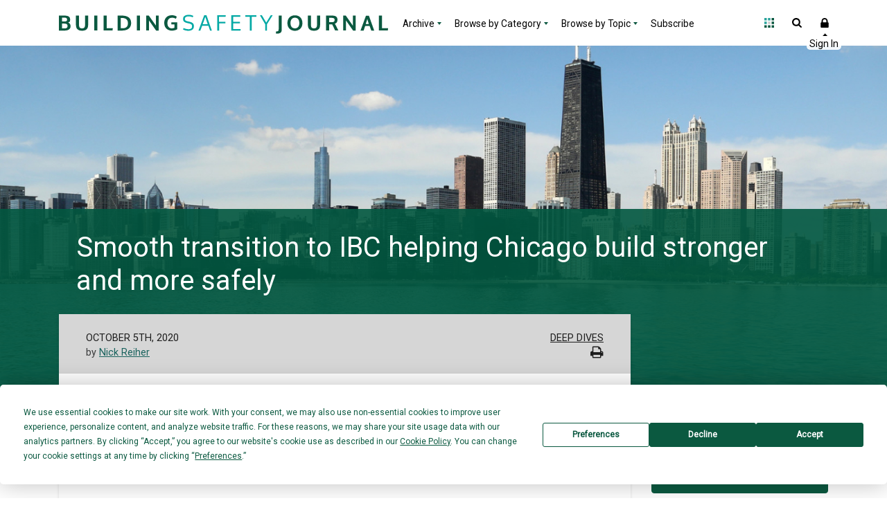

--- FILE ---
content_type: text/html; charset=UTF-8
request_url: https://www.iccsafe.org/building-safety-journal/bsj-dives/smooth-transition-to-ibc-helping-chicago-build-stronger-and-more-safely/
body_size: 152280
content:
<!DOCTYPE html>
<html lang="en-US">
<head>
    <meta charset="UTF-8"><script type="text/javascript">(window.NREUM||(NREUM={})).init={privacy:{cookies_enabled:true},ajax:{deny_list:["bam.nr-data.net"]},feature_flags:["soft_nav"],distributed_tracing:{enabled:true}};(window.NREUM||(NREUM={})).loader_config={agentID:"1588887924",accountID:"541911",trustKey:"541911",xpid:"UQIGWFdSGwIFVFJQBwQAV1M=",licenseKey:"NRBR-3c087b243cdad8817da",applicationID:"1503205717",browserID:"1588887924"};;/*! For license information please see nr-loader-spa-1.303.0.min.js.LICENSE.txt */
(()=>{var e,t,r={384:(e,t,r)=>{"use strict";r.d(t,{NT:()=>s,US:()=>d,Zm:()=>a,bQ:()=>u,dV:()=>c,pV:()=>l});var n=r(6154),i=r(1863),o=r(1910);const s={beacon:"bam.nr-data.net",errorBeacon:"bam.nr-data.net"};function a(){return n.gm.NREUM||(n.gm.NREUM={}),void 0===n.gm.newrelic&&(n.gm.newrelic=n.gm.NREUM),n.gm.NREUM}function c(){let e=a();return e.o||(e.o={ST:n.gm.setTimeout,SI:n.gm.setImmediate||n.gm.setInterval,CT:n.gm.clearTimeout,XHR:n.gm.XMLHttpRequest,REQ:n.gm.Request,EV:n.gm.Event,PR:n.gm.Promise,MO:n.gm.MutationObserver,FETCH:n.gm.fetch,WS:n.gm.WebSocket},(0,o.i)(...Object.values(e.o))),e}function u(e,t){let r=a();r.initializedAgents??={},t.initializedAt={ms:(0,i.t)(),date:new Date},r.initializedAgents[e]=t}function d(e,t){a()[e]=t}function l(){return function(){let e=a();const t=e.info||{};e.info={beacon:s.beacon,errorBeacon:s.errorBeacon,...t}}(),function(){let e=a();const t=e.init||{};e.init={...t}}(),c(),function(){let e=a();const t=e.loader_config||{};e.loader_config={...t}}(),a()}},782:(e,t,r)=>{"use strict";r.d(t,{T:()=>n});const n=r(860).K7.pageViewTiming},860:(e,t,r)=>{"use strict";r.d(t,{$J:()=>d,K7:()=>c,P3:()=>u,XX:()=>i,Yy:()=>a,df:()=>o,qY:()=>n,v4:()=>s});const n="events",i="jserrors",o="browser/blobs",s="rum",a="browser/logs",c={ajax:"ajax",genericEvents:"generic_events",jserrors:i,logging:"logging",metrics:"metrics",pageAction:"page_action",pageViewEvent:"page_view_event",pageViewTiming:"page_view_timing",sessionReplay:"session_replay",sessionTrace:"session_trace",softNav:"soft_navigations",spa:"spa"},u={[c.pageViewEvent]:1,[c.pageViewTiming]:2,[c.metrics]:3,[c.jserrors]:4,[c.spa]:5,[c.ajax]:6,[c.sessionTrace]:7,[c.softNav]:8,[c.sessionReplay]:9,[c.logging]:10,[c.genericEvents]:11},d={[c.pageViewEvent]:s,[c.pageViewTiming]:n,[c.ajax]:n,[c.spa]:n,[c.softNav]:n,[c.metrics]:i,[c.jserrors]:i,[c.sessionTrace]:o,[c.sessionReplay]:o,[c.logging]:a,[c.genericEvents]:"ins"}},944:(e,t,r)=>{"use strict";r.d(t,{R:()=>i});var n=r(3241);function i(e,t){"function"==typeof console.debug&&(console.debug("New Relic Warning: https://github.com/newrelic/newrelic-browser-agent/blob/main/docs/warning-codes.md#".concat(e),t),(0,n.W)({agentIdentifier:null,drained:null,type:"data",name:"warn",feature:"warn",data:{code:e,secondary:t}}))}},993:(e,t,r)=>{"use strict";r.d(t,{A$:()=>o,ET:()=>s,TZ:()=>a,p_:()=>i});var n=r(860);const i={ERROR:"ERROR",WARN:"WARN",INFO:"INFO",DEBUG:"DEBUG",TRACE:"TRACE"},o={OFF:0,ERROR:1,WARN:2,INFO:3,DEBUG:4,TRACE:5},s="log",a=n.K7.logging},1687:(e,t,r)=>{"use strict";r.d(t,{Ak:()=>u,Ze:()=>f,x3:()=>d});var n=r(3241),i=r(7836),o=r(3606),s=r(860),a=r(2646);const c={};function u(e,t){const r={staged:!1,priority:s.P3[t]||0};l(e),c[e].get(t)||c[e].set(t,r)}function d(e,t){e&&c[e]&&(c[e].get(t)&&c[e].delete(t),p(e,t,!1),c[e].size&&h(e))}function l(e){if(!e)throw new Error("agentIdentifier required");c[e]||(c[e]=new Map)}function f(e="",t="feature",r=!1){if(l(e),!e||!c[e].get(t)||r)return p(e,t);c[e].get(t).staged=!0,h(e)}function h(e){const t=Array.from(c[e]);t.every(([e,t])=>t.staged)&&(t.sort((e,t)=>e[1].priority-t[1].priority),t.forEach(([t])=>{c[e].delete(t),p(e,t)}))}function p(e,t,r=!0){const s=e?i.ee.get(e):i.ee,c=o.i.handlers;if(!s.aborted&&s.backlog&&c){if((0,n.W)({agentIdentifier:e,type:"lifecycle",name:"drain",feature:t}),r){const e=s.backlog[t],r=c[t];if(r){for(let t=0;e&&t<e.length;++t)g(e[t],r);Object.entries(r).forEach(([e,t])=>{Object.values(t||{}).forEach(t=>{t[0]?.on&&t[0]?.context()instanceof a.y&&t[0].on(e,t[1])})})}}s.isolatedBacklog||delete c[t],s.backlog[t]=null,s.emit("drain-"+t,[])}}function g(e,t){var r=e[1];Object.values(t[r]||{}).forEach(t=>{var r=e[0];if(t[0]===r){var n=t[1],i=e[3],o=e[2];n.apply(i,o)}})}},1741:(e,t,r)=>{"use strict";r.d(t,{W:()=>o});var n=r(944),i=r(4261);class o{#e(e,...t){if(this[e]!==o.prototype[e])return this[e](...t);(0,n.R)(35,e)}addPageAction(e,t){return this.#e(i.hG,e,t)}register(e){return this.#e(i.eY,e)}recordCustomEvent(e,t){return this.#e(i.fF,e,t)}setPageViewName(e,t){return this.#e(i.Fw,e,t)}setCustomAttribute(e,t,r){return this.#e(i.cD,e,t,r)}noticeError(e,t){return this.#e(i.o5,e,t)}setUserId(e){return this.#e(i.Dl,e)}setApplicationVersion(e){return this.#e(i.nb,e)}setErrorHandler(e){return this.#e(i.bt,e)}addRelease(e,t){return this.#e(i.k6,e,t)}log(e,t){return this.#e(i.$9,e,t)}start(){return this.#e(i.d3)}finished(e){return this.#e(i.BL,e)}recordReplay(){return this.#e(i.CH)}pauseReplay(){return this.#e(i.Tb)}addToTrace(e){return this.#e(i.U2,e)}setCurrentRouteName(e){return this.#e(i.PA,e)}interaction(e){return this.#e(i.dT,e)}wrapLogger(e,t,r){return this.#e(i.Wb,e,t,r)}measure(e,t){return this.#e(i.V1,e,t)}consent(e){return this.#e(i.Pv,e)}}},1863:(e,t,r)=>{"use strict";function n(){return Math.floor(performance.now())}r.d(t,{t:()=>n})},1910:(e,t,r)=>{"use strict";r.d(t,{i:()=>o});var n=r(944);const i=new Map;function o(...e){return e.every(e=>{if(i.has(e))return i.get(e);const t="function"==typeof e&&e.toString().includes("[native code]");return t||(0,n.R)(64,e?.name||e?.toString()),i.set(e,t),t})}},2555:(e,t,r)=>{"use strict";r.d(t,{D:()=>a,f:()=>s});var n=r(384),i=r(8122);const o={beacon:n.NT.beacon,errorBeacon:n.NT.errorBeacon,licenseKey:void 0,applicationID:void 0,sa:void 0,queueTime:void 0,applicationTime:void 0,ttGuid:void 0,user:void 0,account:void 0,product:void 0,extra:void 0,jsAttributes:{},userAttributes:void 0,atts:void 0,transactionName:void 0,tNamePlain:void 0};function s(e){try{return!!e.licenseKey&&!!e.errorBeacon&&!!e.applicationID}catch(e){return!1}}const a=e=>(0,i.a)(e,o)},2614:(e,t,r)=>{"use strict";r.d(t,{BB:()=>s,H3:()=>n,g:()=>u,iL:()=>c,tS:()=>a,uh:()=>i,wk:()=>o});const n="NRBA",i="SESSION",o=144e5,s=18e5,a={STARTED:"session-started",PAUSE:"session-pause",RESET:"session-reset",RESUME:"session-resume",UPDATE:"session-update"},c={SAME_TAB:"same-tab",CROSS_TAB:"cross-tab"},u={OFF:0,FULL:1,ERROR:2}},2646:(e,t,r)=>{"use strict";r.d(t,{y:()=>n});class n{constructor(e){this.contextId=e}}},2843:(e,t,r)=>{"use strict";r.d(t,{u:()=>i});var n=r(3878);function i(e,t=!1,r,i){(0,n.DD)("visibilitychange",function(){if(t)return void("hidden"===document.visibilityState&&e());e(document.visibilityState)},r,i)}},3241:(e,t,r)=>{"use strict";r.d(t,{W:()=>o});var n=r(6154);const i="newrelic";function o(e={}){try{n.gm.dispatchEvent(new CustomEvent(i,{detail:e}))}catch(e){}}},3304:(e,t,r)=>{"use strict";r.d(t,{A:()=>o});var n=r(7836);const i=()=>{const e=new WeakSet;return(t,r)=>{if("object"==typeof r&&null!==r){if(e.has(r))return;e.add(r)}return r}};function o(e){try{return JSON.stringify(e,i())??""}catch(e){try{n.ee.emit("internal-error",[e])}catch(e){}return""}}},3333:(e,t,r)=>{"use strict";r.d(t,{$v:()=>d,TZ:()=>n,Xh:()=>c,Zp:()=>i,kd:()=>u,mq:()=>a,nf:()=>s,qN:()=>o});const n=r(860).K7.genericEvents,i=["auxclick","click","copy","keydown","paste","scrollend"],o=["focus","blur"],s=4,a=1e3,c=2e3,u=["PageAction","UserAction","BrowserPerformance"],d={RESOURCES:"experimental.resources",REGISTER:"register"}},3434:(e,t,r)=>{"use strict";r.d(t,{Jt:()=>o,YM:()=>u});var n=r(7836),i=r(5607);const o="nr@original:".concat(i.W),s=50;var a=Object.prototype.hasOwnProperty,c=!1;function u(e,t){return e||(e=n.ee),r.inPlace=function(e,t,n,i,o){n||(n="");const s="-"===n.charAt(0);for(let a=0;a<t.length;a++){const c=t[a],u=e[c];l(u)||(e[c]=r(u,s?c+n:n,i,c,o))}},r.flag=o,r;function r(t,r,n,c,u){return l(t)?t:(r||(r=""),nrWrapper[o]=t,function(e,t,r){if(Object.defineProperty&&Object.keys)try{return Object.keys(e).forEach(function(r){Object.defineProperty(t,r,{get:function(){return e[r]},set:function(t){return e[r]=t,t}})}),t}catch(e){d([e],r)}for(var n in e)a.call(e,n)&&(t[n]=e[n])}(t,nrWrapper,e),nrWrapper);function nrWrapper(){var o,a,l,f;let h;try{a=this,o=[...arguments],l="function"==typeof n?n(o,a):n||{}}catch(t){d([t,"",[o,a,c],l],e)}i(r+"start",[o,a,c],l,u);const p=performance.now();let g;try{return f=t.apply(a,o),g=performance.now(),f}catch(e){throw g=performance.now(),i(r+"err",[o,a,e],l,u),h=e,h}finally{const e=g-p,t={start:p,end:g,duration:e,isLongTask:e>=s,methodName:c,thrownError:h};t.isLongTask&&i("long-task",[t,a],l,u),i(r+"end",[o,a,f],l,u)}}}function i(r,n,i,o){if(!c||t){var s=c;c=!0;try{e.emit(r,n,i,t,o)}catch(t){d([t,r,n,i],e)}c=s}}}function d(e,t){t||(t=n.ee);try{t.emit("internal-error",e)}catch(e){}}function l(e){return!(e&&"function"==typeof e&&e.apply&&!e[o])}},3606:(e,t,r)=>{"use strict";r.d(t,{i:()=>o});var n=r(9908);o.on=s;var i=o.handlers={};function o(e,t,r,o){s(o||n.d,i,e,t,r)}function s(e,t,r,i,o){o||(o="feature"),e||(e=n.d);var s=t[o]=t[o]||{};(s[r]=s[r]||[]).push([e,i])}},3738:(e,t,r)=>{"use strict";r.d(t,{He:()=>i,Kp:()=>a,Lc:()=>u,Rz:()=>d,TZ:()=>n,bD:()=>o,d3:()=>s,jx:()=>l,sl:()=>f,uP:()=>c});const n=r(860).K7.sessionTrace,i="bstResource",o="resource",s="-start",a="-end",c="fn"+s,u="fn"+a,d="pushState",l=1e3,f=3e4},3785:(e,t,r)=>{"use strict";r.d(t,{R:()=>c,b:()=>u});var n=r(9908),i=r(1863),o=r(860),s=r(8154),a=r(993);function c(e,t,r={},c=a.p_.INFO,u,d=(0,i.t)()){(0,n.p)(s.xV,["API/logging/".concat(c.toLowerCase(),"/called")],void 0,o.K7.metrics,e),(0,n.p)(a.ET,[d,t,r,c,u],void 0,o.K7.logging,e)}function u(e){return"string"==typeof e&&Object.values(a.p_).some(t=>t===e.toUpperCase().trim())}},3878:(e,t,r)=>{"use strict";function n(e,t){return{capture:e,passive:!1,signal:t}}function i(e,t,r=!1,i){window.addEventListener(e,t,n(r,i))}function o(e,t,r=!1,i){document.addEventListener(e,t,n(r,i))}r.d(t,{DD:()=>o,jT:()=>n,sp:()=>i})},3962:(e,t,r)=>{"use strict";r.d(t,{AM:()=>s,O2:()=>l,OV:()=>o,Qu:()=>f,TZ:()=>c,ih:()=>h,pP:()=>a,t1:()=>d,tC:()=>i,wD:()=>u});var n=r(860);const i=["click","keydown","submit"],o="popstate",s="api",a="initialPageLoad",c=n.K7.softNav,u=5e3,d=500,l={INITIAL_PAGE_LOAD:"",ROUTE_CHANGE:1,UNSPECIFIED:2},f={INTERACTION:1,AJAX:2,CUSTOM_END:3,CUSTOM_TRACER:4},h={IP:"in progress",PF:"pending finish",FIN:"finished",CAN:"cancelled"}},4234:(e,t,r)=>{"use strict";r.d(t,{W:()=>o});var n=r(7836),i=r(1687);class o{constructor(e,t){this.agentIdentifier=e,this.ee=n.ee.get(e),this.featureName=t,this.blocked=!1}deregisterDrain(){(0,i.x3)(this.agentIdentifier,this.featureName)}}},4261:(e,t,r)=>{"use strict";r.d(t,{$9:()=>d,BL:()=>c,CH:()=>p,Dl:()=>R,Fw:()=>w,PA:()=>v,Pl:()=>n,Pv:()=>A,Tb:()=>f,U2:()=>s,V1:()=>E,Wb:()=>T,bt:()=>y,cD:()=>b,d3:()=>x,dT:()=>u,eY:()=>g,fF:()=>h,hG:()=>o,hw:()=>i,k6:()=>a,nb:()=>m,o5:()=>l});const n="api-",i=n+"ixn-",o="addPageAction",s="addToTrace",a="addRelease",c="finished",u="interaction",d="log",l="noticeError",f="pauseReplay",h="recordCustomEvent",p="recordReplay",g="register",m="setApplicationVersion",v="setCurrentRouteName",b="setCustomAttribute",y="setErrorHandler",w="setPageViewName",R="setUserId",x="start",T="wrapLogger",E="measure",A="consent"},4387:(e,t,r)=>{"use strict";function n(e={}){return!(!e.id||!e.name)}function i(e){return"string"==typeof e&&e.trim().length<501||"number"==typeof e}function o(e,t){if(2!==t?.harvestEndpointVersion)return{};const r=t.agentRef.runtime.appMetadata.agents[0].entityGuid;return n(e)?{"mfe.id":e.id,"mfe.name":e.name,eventSource:e.eventSource,"parent.id":e.parent?.id||r}:{"entity.guid":r,appId:t.agentRef.info.applicationID}}r.d(t,{Ux:()=>o,c7:()=>n,yo:()=>i})},5205:(e,t,r)=>{"use strict";r.d(t,{j:()=>_});var n=r(384),i=r(1741);var o=r(2555),s=r(3333);const a=e=>{if(!e||"string"!=typeof e)return!1;try{document.createDocumentFragment().querySelector(e)}catch{return!1}return!0};var c=r(2614),u=r(944),d=r(8122);const l="[data-nr-mask]",f=e=>(0,d.a)(e,(()=>{const e={feature_flags:[],experimental:{allow_registered_children:!1,resources:!1},mask_selector:"*",block_selector:"[data-nr-block]",mask_input_options:{color:!1,date:!1,"datetime-local":!1,email:!1,month:!1,number:!1,range:!1,search:!1,tel:!1,text:!1,time:!1,url:!1,week:!1,textarea:!1,select:!1,password:!0}};return{ajax:{deny_list:void 0,block_internal:!0,enabled:!0,autoStart:!0},api:{get allow_registered_children(){return e.feature_flags.includes(s.$v.REGISTER)||e.experimental.allow_registered_children},set allow_registered_children(t){e.experimental.allow_registered_children=t},duplicate_registered_data:!1},browser_consent_mode:{enabled:!1},distributed_tracing:{enabled:void 0,exclude_newrelic_header:void 0,cors_use_newrelic_header:void 0,cors_use_tracecontext_headers:void 0,allowed_origins:void 0},get feature_flags(){return e.feature_flags},set feature_flags(t){e.feature_flags=t},generic_events:{enabled:!0,autoStart:!0},harvest:{interval:30},jserrors:{enabled:!0,autoStart:!0},logging:{enabled:!0,autoStart:!0},metrics:{enabled:!0,autoStart:!0},obfuscate:void 0,page_action:{enabled:!0},page_view_event:{enabled:!0,autoStart:!0},page_view_timing:{enabled:!0,autoStart:!0},performance:{capture_marks:!1,capture_measures:!1,capture_detail:!0,resources:{get enabled(){return e.feature_flags.includes(s.$v.RESOURCES)||e.experimental.resources},set enabled(t){e.experimental.resources=t},asset_types:[],first_party_domains:[],ignore_newrelic:!0}},privacy:{cookies_enabled:!0},proxy:{assets:void 0,beacon:void 0},session:{expiresMs:c.wk,inactiveMs:c.BB},session_replay:{autoStart:!0,enabled:!1,preload:!1,sampling_rate:10,error_sampling_rate:100,collect_fonts:!1,inline_images:!1,fix_stylesheets:!0,mask_all_inputs:!0,get mask_text_selector(){return e.mask_selector},set mask_text_selector(t){a(t)?e.mask_selector="".concat(t,",").concat(l):""===t||null===t?e.mask_selector=l:(0,u.R)(5,t)},get block_class(){return"nr-block"},get ignore_class(){return"nr-ignore"},get mask_text_class(){return"nr-mask"},get block_selector(){return e.block_selector},set block_selector(t){a(t)?e.block_selector+=",".concat(t):""!==t&&(0,u.R)(6,t)},get mask_input_options(){return e.mask_input_options},set mask_input_options(t){t&&"object"==typeof t?e.mask_input_options={...t,password:!0}:(0,u.R)(7,t)}},session_trace:{enabled:!0,autoStart:!0},soft_navigations:{enabled:!0,autoStart:!0},spa:{enabled:!0,autoStart:!0},ssl:void 0,user_actions:{enabled:!0,elementAttributes:["id","className","tagName","type"]}}})());var h=r(6154),p=r(9324);let g=0;const m={buildEnv:p.F3,distMethod:p.Xs,version:p.xv,originTime:h.WN},v={consented:!1},b={appMetadata:{},get consented(){return this.session?.state?.consent||v.consented},set consented(e){v.consented=e},customTransaction:void 0,denyList:void 0,disabled:!1,harvester:void 0,isolatedBacklog:!1,isRecording:!1,loaderType:void 0,maxBytes:3e4,obfuscator:void 0,onerror:void 0,ptid:void 0,releaseIds:{},session:void 0,timeKeeper:void 0,registeredEntities:[],jsAttributesMetadata:{bytes:0},get harvestCount(){return++g}},y=e=>{const t=(0,d.a)(e,b),r=Object.keys(m).reduce((e,t)=>(e[t]={value:m[t],writable:!1,configurable:!0,enumerable:!0},e),{});return Object.defineProperties(t,r)};var w=r(5701);const R=e=>{const t=e.startsWith("http");e+="/",r.p=t?e:"https://"+e};var x=r(7836),T=r(3241);const E={accountID:void 0,trustKey:void 0,agentID:void 0,licenseKey:void 0,applicationID:void 0,xpid:void 0},A=e=>(0,d.a)(e,E),S=new Set;function _(e,t={},r,s){let{init:a,info:c,loader_config:u,runtime:d={},exposed:l=!0}=t;if(!c){const e=(0,n.pV)();a=e.init,c=e.info,u=e.loader_config}e.init=f(a||{}),e.loader_config=A(u||{}),c.jsAttributes??={},h.bv&&(c.jsAttributes.isWorker=!0),e.info=(0,o.D)(c);const p=e.init,g=[c.beacon,c.errorBeacon];S.has(e.agentIdentifier)||(p.proxy.assets&&(R(p.proxy.assets),g.push(p.proxy.assets)),p.proxy.beacon&&g.push(p.proxy.beacon),e.beacons=[...g],function(e){const t=(0,n.pV)();Object.getOwnPropertyNames(i.W.prototype).forEach(r=>{const n=i.W.prototype[r];if("function"!=typeof n||"constructor"===n)return;let o=t[r];e[r]&&!1!==e.exposed&&"micro-agent"!==e.runtime?.loaderType&&(t[r]=(...t)=>{const n=e[r](...t);return o?o(...t):n})})}(e),(0,n.US)("activatedFeatures",w.B),e.runSoftNavOverSpa&&=!0===p.soft_navigations.enabled&&p.feature_flags.includes("soft_nav")),d.denyList=[...p.ajax.deny_list||[],...p.ajax.block_internal?g:[]],d.ptid=e.agentIdentifier,d.loaderType=r,e.runtime=y(d),S.has(e.agentIdentifier)||(e.ee=x.ee.get(e.agentIdentifier),e.exposed=l,(0,T.W)({agentIdentifier:e.agentIdentifier,drained:!!w.B?.[e.agentIdentifier],type:"lifecycle",name:"initialize",feature:void 0,data:e.config})),S.add(e.agentIdentifier)}},5270:(e,t,r)=>{"use strict";r.d(t,{Aw:()=>s,SR:()=>o,rF:()=>a});var n=r(384),i=r(7767);function o(e){return!!(0,n.dV)().o.MO&&(0,i.V)(e)&&!0===e?.session_trace.enabled}function s(e){return!0===e?.session_replay.preload&&o(e)}function a(e,t){try{if("string"==typeof t?.type){if("password"===t.type.toLowerCase())return"*".repeat(e?.length||0);if(void 0!==t?.dataset?.nrUnmask||t?.classList?.contains("nr-unmask"))return e}}catch(e){}return"string"==typeof e?e.replace(/[\S]/g,"*"):"*".repeat(e?.length||0)}},5289:(e,t,r)=>{"use strict";r.d(t,{GG:()=>o,Qr:()=>a,sB:()=>s});var n=r(3878);function i(){return"undefined"==typeof document||"complete"===document.readyState}function o(e,t){if(i())return e();(0,n.sp)("load",e,t)}function s(e){if(i())return e();(0,n.DD)("DOMContentLoaded",e)}function a(e){if(i())return e();(0,n.sp)("popstate",e)}},5607:(e,t,r)=>{"use strict";r.d(t,{W:()=>n});const n=(0,r(9566).bz)()},5701:(e,t,r)=>{"use strict";r.d(t,{B:()=>o,t:()=>s});var n=r(3241);const i=new Set,o={};function s(e,t){const r=t.agentIdentifier;o[r]??={},e&&"object"==typeof e&&(i.has(r)||(t.ee.emit("rumresp",[e]),o[r]=e,i.add(r),(0,n.W)({agentIdentifier:r,loaded:!0,drained:!0,type:"lifecycle",name:"load",feature:void 0,data:e})))}},6154:(e,t,r)=>{"use strict";r.d(t,{A4:()=>a,OF:()=>d,RI:()=>i,WN:()=>h,bv:()=>o,gm:()=>s,lR:()=>f,m:()=>u,mw:()=>c,sb:()=>l});var n=r(1863);const i="undefined"!=typeof window&&!!window.document,o="undefined"!=typeof WorkerGlobalScope&&("undefined"!=typeof self&&self instanceof WorkerGlobalScope&&self.navigator instanceof WorkerNavigator||"undefined"!=typeof globalThis&&globalThis instanceof WorkerGlobalScope&&globalThis.navigator instanceof WorkerNavigator),s=i?window:"undefined"!=typeof WorkerGlobalScope&&("undefined"!=typeof self&&self instanceof WorkerGlobalScope&&self||"undefined"!=typeof globalThis&&globalThis instanceof WorkerGlobalScope&&globalThis),a="complete"===s?.document?.readyState,c=Boolean("hidden"===s?.document?.visibilityState),u=""+s?.location,d=/iPad|iPhone|iPod/.test(s.navigator?.userAgent),l=d&&"undefined"==typeof SharedWorker,f=(()=>{const e=s.navigator?.userAgent?.match(/Firefox[/\s](\d+\.\d+)/);return Array.isArray(e)&&e.length>=2?+e[1]:0})(),h=Date.now()-(0,n.t)()},6344:(e,t,r)=>{"use strict";r.d(t,{BB:()=>d,Qb:()=>l,TZ:()=>i,Ug:()=>s,Vh:()=>o,_s:()=>a,bc:()=>u,yP:()=>c});var n=r(2614);const i=r(860).K7.sessionReplay,o="errorDuringReplay",s=.12,a={DomContentLoaded:0,Load:1,FullSnapshot:2,IncrementalSnapshot:3,Meta:4,Custom:5},c={[n.g.ERROR]:15e3,[n.g.FULL]:3e5,[n.g.OFF]:0},u={RESET:{message:"Session was reset",sm:"Reset"},IMPORT:{message:"Recorder failed to import",sm:"Import"},TOO_MANY:{message:"429: Too Many Requests",sm:"Too-Many"},TOO_BIG:{message:"Payload was too large",sm:"Too-Big"},CROSS_TAB:{message:"Session Entity was set to OFF on another tab",sm:"Cross-Tab"},ENTITLEMENTS:{message:"Session Replay is not allowed and will not be started",sm:"Entitlement"}},d=5e3,l={API:"api",RESUME:"resume",SWITCH_TO_FULL:"switchToFull",INITIALIZE:"initialize",PRELOAD:"preload"}},6389:(e,t,r)=>{"use strict";function n(e,t=500,r={}){const n=r?.leading||!1;let i;return(...r)=>{n&&void 0===i&&(e.apply(this,r),i=setTimeout(()=>{i=clearTimeout(i)},t)),n||(clearTimeout(i),i=setTimeout(()=>{e.apply(this,r)},t))}}function i(e){let t=!1;return(...r)=>{t||(t=!0,e.apply(this,r))}}r.d(t,{J:()=>i,s:()=>n})},6630:(e,t,r)=>{"use strict";r.d(t,{T:()=>n});const n=r(860).K7.pageViewEvent},6774:(e,t,r)=>{"use strict";r.d(t,{T:()=>n});const n=r(860).K7.jserrors},7295:(e,t,r)=>{"use strict";r.d(t,{Xv:()=>s,gX:()=>i,iW:()=>o});var n=[];function i(e){if(!e||o(e))return!1;if(0===n.length)return!0;for(var t=0;t<n.length;t++){var r=n[t];if("*"===r.hostname)return!1;if(a(r.hostname,e.hostname)&&c(r.pathname,e.pathname))return!1}return!0}function o(e){return void 0===e.hostname}function s(e){if(n=[],e&&e.length)for(var t=0;t<e.length;t++){let r=e[t];if(!r)continue;0===r.indexOf("http://")?r=r.substring(7):0===r.indexOf("https://")&&(r=r.substring(8));const i=r.indexOf("/");let o,s;i>0?(o=r.substring(0,i),s=r.substring(i)):(o=r,s="");let[a]=o.split(":");n.push({hostname:a,pathname:s})}}function a(e,t){return!(e.length>t.length)&&t.indexOf(e)===t.length-e.length}function c(e,t){return 0===e.indexOf("/")&&(e=e.substring(1)),0===t.indexOf("/")&&(t=t.substring(1)),""===e||e===t}},7378:(e,t,r)=>{"use strict";r.d(t,{$p:()=>x,BR:()=>b,Kp:()=>R,L3:()=>y,Lc:()=>c,NC:()=>o,SG:()=>d,TZ:()=>i,U6:()=>p,UT:()=>m,d3:()=>w,dT:()=>f,e5:()=>E,gx:()=>v,l9:()=>l,oW:()=>h,op:()=>g,rw:()=>u,tH:()=>A,uP:()=>a,wW:()=>T,xq:()=>s});var n=r(384);const i=r(860).K7.spa,o=["click","submit","keypress","keydown","keyup","change"],s=999,a="fn-start",c="fn-end",u="cb-start",d="api-ixn-",l="remaining",f="interaction",h="spaNode",p="jsonpNode",g="fetch-start",m="fetch-done",v="fetch-body-",b="jsonp-end",y=(0,n.dV)().o.ST,w="-start",R="-end",x="-body",T="cb"+R,E="jsTime",A="fetch"},7485:(e,t,r)=>{"use strict";r.d(t,{D:()=>i});var n=r(6154);function i(e){if(0===(e||"").indexOf("data:"))return{protocol:"data"};try{const t=new URL(e,location.href),r={port:t.port,hostname:t.hostname,pathname:t.pathname,search:t.search,protocol:t.protocol.slice(0,t.protocol.indexOf(":")),sameOrigin:t.protocol===n.gm?.location?.protocol&&t.host===n.gm?.location?.host};return r.port&&""!==r.port||("http:"===t.protocol&&(r.port="80"),"https:"===t.protocol&&(r.port="443")),r.pathname&&""!==r.pathname?r.pathname.startsWith("/")||(r.pathname="/".concat(r.pathname)):r.pathname="/",r}catch(e){return{}}}},7699:(e,t,r)=>{"use strict";r.d(t,{It:()=>o,KC:()=>a,No:()=>i,qh:()=>s});var n=r(860);const i=16e3,o=1e6,s="SESSION_ERROR",a={[n.K7.logging]:!0,[n.K7.genericEvents]:!1,[n.K7.jserrors]:!1,[n.K7.ajax]:!1}},7767:(e,t,r)=>{"use strict";r.d(t,{V:()=>i});var n=r(6154);const i=e=>n.RI&&!0===e?.privacy.cookies_enabled},7836:(e,t,r)=>{"use strict";r.d(t,{P:()=>a,ee:()=>c});var n=r(384),i=r(8990),o=r(2646),s=r(5607);const a="nr@context:".concat(s.W),c=function e(t,r){var n={},s={},d={},l=!1;try{l=16===r.length&&u.initializedAgents?.[r]?.runtime.isolatedBacklog}catch(e){}var f={on:p,addEventListener:p,removeEventListener:function(e,t){var r=n[e];if(!r)return;for(var i=0;i<r.length;i++)r[i]===t&&r.splice(i,1)},emit:function(e,r,n,i,o){!1!==o&&(o=!0);if(c.aborted&&!i)return;t&&o&&t.emit(e,r,n);var a=h(n);g(e).forEach(e=>{e.apply(a,r)});var u=v()[s[e]];u&&u.push([f,e,r,a]);return a},get:m,listeners:g,context:h,buffer:function(e,t){const r=v();if(t=t||"feature",f.aborted)return;Object.entries(e||{}).forEach(([e,n])=>{s[n]=t,t in r||(r[t]=[])})},abort:function(){f._aborted=!0,Object.keys(f.backlog).forEach(e=>{delete f.backlog[e]})},isBuffering:function(e){return!!v()[s[e]]},debugId:r,backlog:l?{}:t&&"object"==typeof t.backlog?t.backlog:{},isolatedBacklog:l};return Object.defineProperty(f,"aborted",{get:()=>{let e=f._aborted||!1;return e||(t&&(e=t.aborted),e)}}),f;function h(e){return e&&e instanceof o.y?e:e?(0,i.I)(e,a,()=>new o.y(a)):new o.y(a)}function p(e,t){n[e]=g(e).concat(t)}function g(e){return n[e]||[]}function m(t){return d[t]=d[t]||e(f,t)}function v(){return f.backlog}}(void 0,"globalEE"),u=(0,n.Zm)();u.ee||(u.ee=c)},8122:(e,t,r)=>{"use strict";r.d(t,{a:()=>i});var n=r(944);function i(e,t){try{if(!e||"object"!=typeof e)return(0,n.R)(3);if(!t||"object"!=typeof t)return(0,n.R)(4);const r=Object.create(Object.getPrototypeOf(t),Object.getOwnPropertyDescriptors(t)),o=0===Object.keys(r).length?e:r;for(let s in o)if(void 0!==e[s])try{if(null===e[s]){r[s]=null;continue}Array.isArray(e[s])&&Array.isArray(t[s])?r[s]=Array.from(new Set([...e[s],...t[s]])):"object"==typeof e[s]&&"object"==typeof t[s]?r[s]=i(e[s],t[s]):r[s]=e[s]}catch(e){r[s]||(0,n.R)(1,e)}return r}catch(e){(0,n.R)(2,e)}}},8139:(e,t,r)=>{"use strict";r.d(t,{u:()=>f});var n=r(7836),i=r(3434),o=r(8990),s=r(6154);const a={},c=s.gm.XMLHttpRequest,u="addEventListener",d="removeEventListener",l="nr@wrapped:".concat(n.P);function f(e){var t=function(e){return(e||n.ee).get("events")}(e);if(a[t.debugId]++)return t;a[t.debugId]=1;var r=(0,i.YM)(t,!0);function f(e){r.inPlace(e,[u,d],"-",p)}function p(e,t){return e[1]}return"getPrototypeOf"in Object&&(s.RI&&h(document,f),c&&h(c.prototype,f),h(s.gm,f)),t.on(u+"-start",function(e,t){var n=e[1];if(null!==n&&("function"==typeof n||"object"==typeof n)&&"newrelic"!==e[0]){var i=(0,o.I)(n,l,function(){var e={object:function(){if("function"!=typeof n.handleEvent)return;return n.handleEvent.apply(n,arguments)},function:n}[typeof n];return e?r(e,"fn-",null,e.name||"anonymous"):n});this.wrapped=e[1]=i}}),t.on(d+"-start",function(e){e[1]=this.wrapped||e[1]}),t}function h(e,t,...r){let n=e;for(;"object"==typeof n&&!Object.prototype.hasOwnProperty.call(n,u);)n=Object.getPrototypeOf(n);n&&t(n,...r)}},8154:(e,t,r)=>{"use strict";r.d(t,{z_:()=>o,XG:()=>a,TZ:()=>n,rs:()=>i,xV:()=>s});r(6154),r(9566),r(384);const n=r(860).K7.metrics,i="sm",o="cm",s="storeSupportabilityMetrics",a="storeEventMetrics"},8374:(e,t,r)=>{r.nc=(()=>{try{return document?.currentScript?.nonce}catch(e){}return""})()},8990:(e,t,r)=>{"use strict";r.d(t,{I:()=>i});var n=Object.prototype.hasOwnProperty;function i(e,t,r){if(n.call(e,t))return e[t];var i=r();if(Object.defineProperty&&Object.keys)try{return Object.defineProperty(e,t,{value:i,writable:!0,enumerable:!1}),i}catch(e){}return e[t]=i,i}},9300:(e,t,r)=>{"use strict";r.d(t,{T:()=>n});const n=r(860).K7.ajax},9324:(e,t,r)=>{"use strict";r.d(t,{AJ:()=>s,F3:()=>i,Xs:()=>o,Yq:()=>a,xv:()=>n});const n="1.303.0",i="PROD",o="CDN",s="@newrelic/rrweb",a="1.0.1"},9566:(e,t,r)=>{"use strict";r.d(t,{LA:()=>a,ZF:()=>c,bz:()=>s,el:()=>u});var n=r(6154);const i="xxxxxxxx-xxxx-4xxx-yxxx-xxxxxxxxxxxx";function o(e,t){return e?15&e[t]:16*Math.random()|0}function s(){const e=n.gm?.crypto||n.gm?.msCrypto;let t,r=0;return e&&e.getRandomValues&&(t=e.getRandomValues(new Uint8Array(30))),i.split("").map(e=>"x"===e?o(t,r++).toString(16):"y"===e?(3&o()|8).toString(16):e).join("")}function a(e){const t=n.gm?.crypto||n.gm?.msCrypto;let r,i=0;t&&t.getRandomValues&&(r=t.getRandomValues(new Uint8Array(e)));const s=[];for(var a=0;a<e;a++)s.push(o(r,i++).toString(16));return s.join("")}function c(){return a(16)}function u(){return a(32)}},9908:(e,t,r)=>{"use strict";r.d(t,{d:()=>n,p:()=>i});var n=r(7836).ee.get("handle");function i(e,t,r,i,o){o?(o.buffer([e],i),o.emit(e,t,r)):(n.buffer([e],i),n.emit(e,t,r))}}},n={};function i(e){var t=n[e];if(void 0!==t)return t.exports;var o=n[e]={exports:{}};return r[e](o,o.exports,i),o.exports}i.m=r,i.d=(e,t)=>{for(var r in t)i.o(t,r)&&!i.o(e,r)&&Object.defineProperty(e,r,{enumerable:!0,get:t[r]})},i.f={},i.e=e=>Promise.all(Object.keys(i.f).reduce((t,r)=>(i.f[r](e,t),t),[])),i.u=e=>({212:"nr-spa-compressor",249:"nr-spa-recorder",478:"nr-spa"}[e]+"-1.303.0.min.js"),i.o=(e,t)=>Object.prototype.hasOwnProperty.call(e,t),e={},t="NRBA-1.303.0.PROD:",i.l=(r,n,o,s)=>{if(e[r])e[r].push(n);else{var a,c;if(void 0!==o)for(var u=document.getElementsByTagName("script"),d=0;d<u.length;d++){var l=u[d];if(l.getAttribute("src")==r||l.getAttribute("data-webpack")==t+o){a=l;break}}if(!a){c=!0;var f={478:"sha512-Q1pLqcoiNmLHv0rtq3wFkJBA3kofBdRJl0ExDl0mTuAoCBd0qe/1J0XWrDlQKuNlUryL6aZfVkAMPLmoikWIoQ==",249:"sha512-695ZzudsxlMtHKnpDNvkMlJd3tdMtY03IQKVCw9SX12tjUC+f7Nrx5tnWO72Vg9RFf6DSY6wVmM3cEkRM12kkQ==",212:"sha512-18Gx1wIBsppcn0AnKFhwgw4IciNgFxiw3J74W393Ape+wtg4hlg7t6SBKsIE/Dk/tfl2yltgcgBFvYRs283AFg=="};(a=document.createElement("script")).charset="utf-8",i.nc&&a.setAttribute("nonce",i.nc),a.setAttribute("data-webpack",t+o),a.src=r,0!==a.src.indexOf(window.location.origin+"/")&&(a.crossOrigin="anonymous"),f[s]&&(a.integrity=f[s])}e[r]=[n];var h=(t,n)=>{a.onerror=a.onload=null,clearTimeout(p);var i=e[r];if(delete e[r],a.parentNode&&a.parentNode.removeChild(a),i&&i.forEach(e=>e(n)),t)return t(n)},p=setTimeout(h.bind(null,void 0,{type:"timeout",target:a}),12e4);a.onerror=h.bind(null,a.onerror),a.onload=h.bind(null,a.onload),c&&document.head.appendChild(a)}},i.r=e=>{"undefined"!=typeof Symbol&&Symbol.toStringTag&&Object.defineProperty(e,Symbol.toStringTag,{value:"Module"}),Object.defineProperty(e,"__esModule",{value:!0})},i.p="https://js-agent.newrelic.com/",(()=>{var e={38:0,788:0};i.f.j=(t,r)=>{var n=i.o(e,t)?e[t]:void 0;if(0!==n)if(n)r.push(n[2]);else{var o=new Promise((r,i)=>n=e[t]=[r,i]);r.push(n[2]=o);var s=i.p+i.u(t),a=new Error;i.l(s,r=>{if(i.o(e,t)&&(0!==(n=e[t])&&(e[t]=void 0),n)){var o=r&&("load"===r.type?"missing":r.type),s=r&&r.target&&r.target.src;a.message="Loading chunk "+t+" failed.\n("+o+": "+s+")",a.name="ChunkLoadError",a.type=o,a.request=s,n[1](a)}},"chunk-"+t,t)}};var t=(t,r)=>{var n,o,[s,a,c]=r,u=0;if(s.some(t=>0!==e[t])){for(n in a)i.o(a,n)&&(i.m[n]=a[n]);if(c)c(i)}for(t&&t(r);u<s.length;u++)o=s[u],i.o(e,o)&&e[o]&&e[o][0](),e[o]=0},r=self["webpackChunk:NRBA-1.303.0.PROD"]=self["webpackChunk:NRBA-1.303.0.PROD"]||[];r.forEach(t.bind(null,0)),r.push=t.bind(null,r.push.bind(r))})(),(()=>{"use strict";i(8374);var e=i(9566),t=i(1741);class r extends t.W{agentIdentifier=(0,e.LA)(16)}var n=i(860);const o=Object.values(n.K7);var s=i(5205);var a=i(9908),c=i(1863),u=i(4261),d=i(3241),l=i(944),f=i(5701),h=i(8154);function p(e,t,i,o){const s=o||i;!s||s[e]&&s[e]!==r.prototype[e]||(s[e]=function(){(0,a.p)(h.xV,["API/"+e+"/called"],void 0,n.K7.metrics,i.ee),(0,d.W)({agentIdentifier:i.agentIdentifier,drained:!!f.B?.[i.agentIdentifier],type:"data",name:"api",feature:u.Pl+e,data:{}});try{return t.apply(this,arguments)}catch(e){(0,l.R)(23,e)}})}function g(e,t,r,n,i){const o=e.info;null===r?delete o.jsAttributes[t]:o.jsAttributes[t]=r,(i||null===r)&&(0,a.p)(u.Pl+n,[(0,c.t)(),t,r],void 0,"session",e.ee)}var m=i(1687),v=i(4234),b=i(5289),y=i(6154),w=i(5270),R=i(7767),x=i(6389),T=i(7699);class E extends v.W{constructor(e,t){super(e.agentIdentifier,t),this.agentRef=e,this.abortHandler=void 0,this.featAggregate=void 0,this.loadedSuccessfully=void 0,this.onAggregateImported=new Promise(e=>{this.loadedSuccessfully=e}),this.deferred=Promise.resolve(),!1===e.init[this.featureName].autoStart?this.deferred=new Promise((t,r)=>{this.ee.on("manual-start-all",(0,x.J)(()=>{(0,m.Ak)(e.agentIdentifier,this.featureName),t()}))}):(0,m.Ak)(e.agentIdentifier,t)}importAggregator(e,t,r={}){if(this.featAggregate)return;const n=async()=>{let n;await this.deferred;try{if((0,R.V)(e.init)){const{setupAgentSession:t}=await i.e(478).then(i.bind(i,8766));n=t(e)}}catch(e){(0,l.R)(20,e),this.ee.emit("internal-error",[e]),(0,a.p)(T.qh,[e],void 0,this.featureName,this.ee)}try{if(!this.#t(this.featureName,n,e.init))return(0,m.Ze)(this.agentIdentifier,this.featureName),void this.loadedSuccessfully(!1);const{Aggregate:i}=await t();this.featAggregate=new i(e,r),e.runtime.harvester.initializedAggregates.push(this.featAggregate),this.loadedSuccessfully(!0)}catch(e){(0,l.R)(34,e),this.abortHandler?.(),(0,m.Ze)(this.agentIdentifier,this.featureName,!0),this.loadedSuccessfully(!1),this.ee&&this.ee.abort()}};y.RI?(0,b.GG)(()=>n(),!0):n()}#t(e,t,r){if(this.blocked)return!1;switch(e){case n.K7.sessionReplay:return(0,w.SR)(r)&&!!t;case n.K7.sessionTrace:return!!t;default:return!0}}}var A=i(6630),S=i(2614);class _ extends E{static featureName=A.T;constructor(e){var t;super(e,A.T),this.setupInspectionEvents(e.agentIdentifier),t=e,p(u.Fw,function(e,r){"string"==typeof e&&("/"!==e.charAt(0)&&(e="/"+e),t.runtime.customTransaction=(r||"http://custom.transaction")+e,(0,a.p)(u.Pl+u.Fw,[(0,c.t)()],void 0,void 0,t.ee))},t),this.importAggregator(e,()=>i.e(478).then(i.bind(i,1983)))}setupInspectionEvents(e){const t=(t,r)=>{t&&(0,d.W)({agentIdentifier:e,timeStamp:t.timeStamp,loaded:"complete"===t.target.readyState,type:"window",name:r,data:t.target.location+""})};(0,b.sB)(e=>{t(e,"DOMContentLoaded")}),(0,b.GG)(e=>{t(e,"load")}),(0,b.Qr)(e=>{t(e,"navigate")}),this.ee.on(S.tS.UPDATE,(t,r)=>{(0,d.W)({agentIdentifier:e,type:"lifecycle",name:"session",data:r})})}}var O=i(384);var N=i(2843),I=i(3878),P=i(782);class j extends E{static featureName=P.T;constructor(e){super(e,P.T),y.RI&&((0,N.u)(()=>(0,a.p)("docHidden",[(0,c.t)()],void 0,P.T,this.ee),!0),(0,I.sp)("pagehide",()=>(0,a.p)("winPagehide",[(0,c.t)()],void 0,P.T,this.ee)),this.importAggregator(e,()=>i.e(478).then(i.bind(i,9917))))}}class k extends E{static featureName=h.TZ;constructor(e){super(e,h.TZ),y.RI&&document.addEventListener("securitypolicyviolation",e=>{(0,a.p)(h.xV,["Generic/CSPViolation/Detected"],void 0,this.featureName,this.ee)}),this.importAggregator(e,()=>i.e(478).then(i.bind(i,6555)))}}var C=i(6774),L=i(3304);class H{constructor(e,t,r,n,i){this.name="UncaughtError",this.message="string"==typeof e?e:(0,L.A)(e),this.sourceURL=t,this.line=r,this.column=n,this.__newrelic=i}}function M(e){return U(e)?e:new H(void 0!==e?.message?e.message:e,e?.filename||e?.sourceURL,e?.lineno||e?.line,e?.colno||e?.col,e?.__newrelic,e?.cause)}function K(e){const t="Unhandled Promise Rejection: ";if(!e?.reason)return;if(U(e.reason)){try{e.reason.message.startsWith(t)||(e.reason.message=t+e.reason.message)}catch(e){}return M(e.reason)}const r=M(e.reason);return(r.message||"").startsWith(t)||(r.message=t+r.message),r}function D(e){if(e.error instanceof SyntaxError&&!/:\d+$/.test(e.error.stack?.trim())){const t=new H(e.message,e.filename,e.lineno,e.colno,e.error.__newrelic,e.cause);return t.name=SyntaxError.name,t}return U(e.error)?e.error:M(e)}function U(e){return e instanceof Error&&!!e.stack}function F(e,t,r,i,o=(0,c.t)()){"string"==typeof e&&(e=new Error(e)),(0,a.p)("err",[e,o,!1,t,r.runtime.isRecording,void 0,i],void 0,n.K7.jserrors,r.ee),(0,a.p)("uaErr",[],void 0,n.K7.genericEvents,r.ee)}var W=i(4387),B=i(993),V=i(3785);function G(e,{customAttributes:t={},level:r=B.p_.INFO}={},n,i,o=(0,c.t)()){(0,V.R)(n.ee,e,t,r,i,o)}function z(e,t,r,i,o=(0,c.t)()){(0,a.p)(u.Pl+u.hG,[o,e,t,i],void 0,n.K7.genericEvents,r.ee)}function Z(e,t,r,i,o=(0,c.t)()){const{start:s,end:d,customAttributes:f}=t||{},h={customAttributes:f||{}};if("object"!=typeof h.customAttributes||"string"!=typeof e||0===e.length)return void(0,l.R)(57);const p=(e,t)=>null==e?t:"number"==typeof e?e:e instanceof PerformanceMark?e.startTime:Number.NaN;if(h.start=p(s,0),h.end=p(d,o),Number.isNaN(h.start)||Number.isNaN(h.end))(0,l.R)(57);else{if(h.duration=h.end-h.start,!(h.duration<0))return(0,a.p)(u.Pl+u.V1,[h,e,i],void 0,n.K7.genericEvents,r.ee),h;(0,l.R)(58)}}function q(e,t={},r,i,o=(0,c.t)()){(0,a.p)(u.Pl+u.fF,[o,e,t,i],void 0,n.K7.genericEvents,r.ee)}function X(e){p(u.eY,function(t){return Y(e,t)},e)}function Y(e,t,r){const i={};(0,l.R)(54,"newrelic.register"),t||={},t.eventSource="MicroFrontendBrowserAgent",t.licenseKey||=e.info.licenseKey,t.blocked=!1,t.parent=r||{};let o=()=>{};const s=e.runtime.registeredEntities,u=s.find(({metadata:{target:{id:e,name:r}}})=>e===t.id);if(u)return u.metadata.target.name!==t.name&&(u.metadata.target.name=t.name),u;const d=e=>{t.blocked=!0,o=e};e.init.api.allow_registered_children||d((0,x.J)(()=>(0,l.R)(55))),(0,W.c7)(t)||d((0,x.J)(()=>(0,l.R)(48,t))),(0,W.yo)(t.id)&&(0,W.yo)(t.name)||d((0,x.J)(()=>(0,l.R)(48,t)));const f={addPageAction:(r,n={})=>m(z,[r,{...i,...n},e],t),log:(r,n={})=>m(G,[r,{...n,customAttributes:{...i,...n.customAttributes||{}}},e],t),measure:(r,n={})=>m(Z,[r,{...n,customAttributes:{...i,...n.customAttributes||{}}},e],t),noticeError:(r,n={})=>m(F,[r,{...i,...n},e],t),register:(t={})=>m(Y,[e,t],f.metadata.target),recordCustomEvent:(r,n={})=>m(q,[r,{...i,...n},e],t),setApplicationVersion:e=>g("application.version",e),setCustomAttribute:(e,t)=>g(e,t),setUserId:e=>g("enduser.id",e),metadata:{customAttributes:i,target:t}},p=()=>(t.blocked&&o(),t.blocked);p()||s.push(f);const g=(e,t)=>{p()||(i[e]=t)},m=(t,r,i)=>{if(p())return;const o=(0,c.t)();(0,a.p)(h.xV,["API/register/".concat(t.name,"/called")],void 0,n.K7.metrics,e.ee);try{return e.init.api.duplicate_registered_data&&"register"!==t.name&&t(...r,void 0,o),t(...r,i,o)}catch(e){(0,l.R)(50,e)}};return f}class J extends E{static featureName=C.T;constructor(e){var t;super(e,C.T),t=e,p(u.o5,(e,r)=>F(e,r,t),t),function(e){p(u.bt,function(t){e.runtime.onerror=t},e)}(e),function(e){let t=0;p(u.k6,function(e,r){++t>10||(this.runtime.releaseIds[e.slice(-200)]=(""+r).slice(-200))},e)}(e),X(e);try{this.removeOnAbort=new AbortController}catch(e){}this.ee.on("internal-error",(t,r)=>{this.abortHandler&&(0,a.p)("ierr",[M(t),(0,c.t)(),!0,{},e.runtime.isRecording,r],void 0,this.featureName,this.ee)}),y.gm.addEventListener("unhandledrejection",t=>{this.abortHandler&&(0,a.p)("err",[K(t),(0,c.t)(),!1,{unhandledPromiseRejection:1},e.runtime.isRecording],void 0,this.featureName,this.ee)},(0,I.jT)(!1,this.removeOnAbort?.signal)),y.gm.addEventListener("error",t=>{this.abortHandler&&(0,a.p)("err",[D(t),(0,c.t)(),!1,{},e.runtime.isRecording],void 0,this.featureName,this.ee)},(0,I.jT)(!1,this.removeOnAbort?.signal)),this.abortHandler=this.#r,this.importAggregator(e,()=>i.e(478).then(i.bind(i,2176)))}#r(){this.removeOnAbort?.abort(),this.abortHandler=void 0}}var Q=i(8990);let ee=1;function te(e){const t=typeof e;return!e||"object"!==t&&"function"!==t?-1:e===y.gm?0:(0,Q.I)(e,"nr@id",function(){return ee++})}function re(e){if("string"==typeof e&&e.length)return e.length;if("object"==typeof e){if("undefined"!=typeof ArrayBuffer&&e instanceof ArrayBuffer&&e.byteLength)return e.byteLength;if("undefined"!=typeof Blob&&e instanceof Blob&&e.size)return e.size;if(!("undefined"!=typeof FormData&&e instanceof FormData))try{return(0,L.A)(e).length}catch(e){return}}}var ne=i(8139),ie=i(7836),oe=i(3434);const se={},ae=["open","send"];function ce(e){var t=e||ie.ee;const r=function(e){return(e||ie.ee).get("xhr")}(t);if(void 0===y.gm.XMLHttpRequest)return r;if(se[r.debugId]++)return r;se[r.debugId]=1,(0,ne.u)(t);var n=(0,oe.YM)(r),i=y.gm.XMLHttpRequest,o=y.gm.MutationObserver,s=y.gm.Promise,a=y.gm.setInterval,c="readystatechange",u=["onload","onerror","onabort","onloadstart","onloadend","onprogress","ontimeout"],d=[],f=y.gm.XMLHttpRequest=function(e){const t=new i(e),o=r.context(t);try{r.emit("new-xhr",[t],o),t.addEventListener(c,(s=o,function(){var e=this;e.readyState>3&&!s.resolved&&(s.resolved=!0,r.emit("xhr-resolved",[],e)),n.inPlace(e,u,"fn-",b)}),(0,I.jT)(!1))}catch(e){(0,l.R)(15,e);try{r.emit("internal-error",[e])}catch(e){}}var s;return t};function h(e,t){n.inPlace(t,["onreadystatechange"],"fn-",b)}if(function(e,t){for(var r in e)t[r]=e[r]}(i,f),f.prototype=i.prototype,n.inPlace(f.prototype,ae,"-xhr-",b),r.on("send-xhr-start",function(e,t){h(e,t),function(e){d.push(e),o&&(p?p.then(v):a?a(v):(g=-g,m.data=g))}(t)}),r.on("open-xhr-start",h),o){var p=s&&s.resolve();if(!a&&!s){var g=1,m=document.createTextNode(g);new o(v).observe(m,{characterData:!0})}}else t.on("fn-end",function(e){e[0]&&e[0].type===c||v()});function v(){for(var e=0;e<d.length;e++)h(0,d[e]);d.length&&(d=[])}function b(e,t){return t}return r}var ue="fetch-",de=ue+"body-",le=["arrayBuffer","blob","json","text","formData"],fe=y.gm.Request,he=y.gm.Response,pe="prototype";const ge={};function me(e){const t=function(e){return(e||ie.ee).get("fetch")}(e);if(!(fe&&he&&y.gm.fetch))return t;if(ge[t.debugId]++)return t;function r(e,r,n){var i=e[r];"function"==typeof i&&(e[r]=function(){var e,r=[...arguments],o={};t.emit(n+"before-start",[r],o),o[ie.P]&&o[ie.P].dt&&(e=o[ie.P].dt);var s=i.apply(this,r);return t.emit(n+"start",[r,e],s),s.then(function(e){return t.emit(n+"end",[null,e],s),e},function(e){throw t.emit(n+"end",[e],s),e})})}return ge[t.debugId]=1,le.forEach(e=>{r(fe[pe],e,de),r(he[pe],e,de)}),r(y.gm,"fetch",ue),t.on(ue+"end",function(e,r){var n=this;if(r){var i=r.headers.get("content-length");null!==i&&(n.rxSize=i),t.emit(ue+"done",[null,r],n)}else t.emit(ue+"done",[e],n)}),t}var ve=i(7485);class be{constructor(e){this.agentRef=e}generateTracePayload(t){const r=this.agentRef.loader_config;if(!this.shouldGenerateTrace(t)||!r)return null;var n=(r.accountID||"").toString()||null,i=(r.agentID||"").toString()||null,o=(r.trustKey||"").toString()||null;if(!n||!i)return null;var s=(0,e.ZF)(),a=(0,e.el)(),c=Date.now(),u={spanId:s,traceId:a,timestamp:c};return(t.sameOrigin||this.isAllowedOrigin(t)&&this.useTraceContextHeadersForCors())&&(u.traceContextParentHeader=this.generateTraceContextParentHeader(s,a),u.traceContextStateHeader=this.generateTraceContextStateHeader(s,c,n,i,o)),(t.sameOrigin&&!this.excludeNewrelicHeader()||!t.sameOrigin&&this.isAllowedOrigin(t)&&this.useNewrelicHeaderForCors())&&(u.newrelicHeader=this.generateTraceHeader(s,a,c,n,i,o)),u}generateTraceContextParentHeader(e,t){return"00-"+t+"-"+e+"-01"}generateTraceContextStateHeader(e,t,r,n,i){return i+"@nr=0-1-"+r+"-"+n+"-"+e+"----"+t}generateTraceHeader(e,t,r,n,i,o){if(!("function"==typeof y.gm?.btoa))return null;var s={v:[0,1],d:{ty:"Browser",ac:n,ap:i,id:e,tr:t,ti:r}};return o&&n!==o&&(s.d.tk=o),btoa((0,L.A)(s))}shouldGenerateTrace(e){return this.agentRef.init?.distributed_tracing?.enabled&&this.isAllowedOrigin(e)}isAllowedOrigin(e){var t=!1;const r=this.agentRef.init?.distributed_tracing;if(e.sameOrigin)t=!0;else if(r?.allowed_origins instanceof Array)for(var n=0;n<r.allowed_origins.length;n++){var i=(0,ve.D)(r.allowed_origins[n]);if(e.hostname===i.hostname&&e.protocol===i.protocol&&e.port===i.port){t=!0;break}}return t}excludeNewrelicHeader(){var e=this.agentRef.init?.distributed_tracing;return!!e&&!!e.exclude_newrelic_header}useNewrelicHeaderForCors(){var e=this.agentRef.init?.distributed_tracing;return!!e&&!1!==e.cors_use_newrelic_header}useTraceContextHeadersForCors(){var e=this.agentRef.init?.distributed_tracing;return!!e&&!!e.cors_use_tracecontext_headers}}var ye=i(9300),we=i(7295);function Re(e){return"string"==typeof e?e:e instanceof(0,O.dV)().o.REQ?e.url:y.gm?.URL&&e instanceof URL?e.href:void 0}var xe=["load","error","abort","timeout"],Te=xe.length,Ee=(0,O.dV)().o.REQ,Ae=(0,O.dV)().o.XHR;const Se="X-NewRelic-App-Data";class _e extends E{static featureName=ye.T;constructor(e){super(e,ye.T),this.dt=new be(e),this.handler=(e,t,r,n)=>(0,a.p)(e,t,r,n,this.ee);try{const e={xmlhttprequest:"xhr",fetch:"fetch",beacon:"beacon"};y.gm?.performance?.getEntriesByType("resource").forEach(t=>{if(t.initiatorType in e&&0!==t.responseStatus){const r={status:t.responseStatus},i={rxSize:t.transferSize,duration:Math.floor(t.duration),cbTime:0};Oe(r,t.name),this.handler("xhr",[r,i,t.startTime,t.responseEnd,e[t.initiatorType]],void 0,n.K7.ajax)}})}catch(e){}me(this.ee),ce(this.ee),function(e,t,r,i){function o(e){var t=this;t.totalCbs=0,t.called=0,t.cbTime=0,t.end=E,t.ended=!1,t.xhrGuids={},t.lastSize=null,t.loadCaptureCalled=!1,t.params=this.params||{},t.metrics=this.metrics||{},t.latestLongtaskEnd=0,e.addEventListener("load",function(r){A(t,e)},(0,I.jT)(!1)),y.lR||e.addEventListener("progress",function(e){t.lastSize=e.loaded},(0,I.jT)(!1))}function s(e){this.params={method:e[0]},Oe(this,e[1]),this.metrics={}}function u(t,r){e.loader_config.xpid&&this.sameOrigin&&r.setRequestHeader("X-NewRelic-ID",e.loader_config.xpid);var n=i.generateTracePayload(this.parsedOrigin);if(n){var o=!1;n.newrelicHeader&&(r.setRequestHeader("newrelic",n.newrelicHeader),o=!0),n.traceContextParentHeader&&(r.setRequestHeader("traceparent",n.traceContextParentHeader),n.traceContextStateHeader&&r.setRequestHeader("tracestate",n.traceContextStateHeader),o=!0),o&&(this.dt=n)}}function d(e,r){var n=this.metrics,i=e[0],o=this;if(n&&i){var s=re(i);s&&(n.txSize=s)}this.startTime=(0,c.t)(),this.body=i,this.listener=function(e){try{"abort"!==e.type||o.loadCaptureCalled||(o.params.aborted=!0),("load"!==e.type||o.called===o.totalCbs&&(o.onloadCalled||"function"!=typeof r.onload)&&"function"==typeof o.end)&&o.end(r)}catch(e){try{t.emit("internal-error",[e])}catch(e){}}};for(var a=0;a<Te;a++)r.addEventListener(xe[a],this.listener,(0,I.jT)(!1))}function l(e,t,r){this.cbTime+=e,t?this.onloadCalled=!0:this.called+=1,this.called!==this.totalCbs||!this.onloadCalled&&"function"==typeof r.onload||"function"!=typeof this.end||this.end(r)}function f(e,t){var r=""+te(e)+!!t;this.xhrGuids&&!this.xhrGuids[r]&&(this.xhrGuids[r]=!0,this.totalCbs+=1)}function p(e,t){var r=""+te(e)+!!t;this.xhrGuids&&this.xhrGuids[r]&&(delete this.xhrGuids[r],this.totalCbs-=1)}function g(){this.endTime=(0,c.t)()}function m(e,r){r instanceof Ae&&"load"===e[0]&&t.emit("xhr-load-added",[e[1],e[2]],r)}function v(e,r){r instanceof Ae&&"load"===e[0]&&t.emit("xhr-load-removed",[e[1],e[2]],r)}function b(e,t,r){t instanceof Ae&&("onload"===r&&(this.onload=!0),("load"===(e[0]&&e[0].type)||this.onload)&&(this.xhrCbStart=(0,c.t)()))}function w(e,r){this.xhrCbStart&&t.emit("xhr-cb-time",[(0,c.t)()-this.xhrCbStart,this.onload,r],r)}function R(e){var t,r=e[1]||{};if("string"==typeof e[0]?0===(t=e[0]).length&&y.RI&&(t=""+y.gm.location.href):e[0]&&e[0].url?t=e[0].url:y.gm?.URL&&e[0]&&e[0]instanceof URL?t=e[0].href:"function"==typeof e[0].toString&&(t=e[0].toString()),"string"==typeof t&&0!==t.length){t&&(this.parsedOrigin=(0,ve.D)(t),this.sameOrigin=this.parsedOrigin.sameOrigin);var n=i.generateTracePayload(this.parsedOrigin);if(n&&(n.newrelicHeader||n.traceContextParentHeader))if(e[0]&&e[0].headers)a(e[0].headers,n)&&(this.dt=n);else{var o={};for(var s in r)o[s]=r[s];o.headers=new Headers(r.headers||{}),a(o.headers,n)&&(this.dt=n),e.length>1?e[1]=o:e.push(o)}}function a(e,t){var r=!1;return t.newrelicHeader&&(e.set("newrelic",t.newrelicHeader),r=!0),t.traceContextParentHeader&&(e.set("traceparent",t.traceContextParentHeader),t.traceContextStateHeader&&e.set("tracestate",t.traceContextStateHeader),r=!0),r}}function x(e,t){this.params={},this.metrics={},this.startTime=(0,c.t)(),this.dt=t,e.length>=1&&(this.target=e[0]),e.length>=2&&(this.opts=e[1]);var r=this.opts||{},n=this.target;Oe(this,Re(n));var i=(""+(n&&n instanceof Ee&&n.method||r.method||"GET")).toUpperCase();this.params.method=i,this.body=r.body,this.txSize=re(r.body)||0}function T(e,t){if(this.endTime=(0,c.t)(),this.params||(this.params={}),(0,we.iW)(this.params))return;let i;this.params.status=t?t.status:0,"string"==typeof this.rxSize&&this.rxSize.length>0&&(i=+this.rxSize);const o={txSize:this.txSize,rxSize:i,duration:(0,c.t)()-this.startTime};r("xhr",[this.params,o,this.startTime,this.endTime,"fetch"],this,n.K7.ajax)}function E(e){const t=this.params,i=this.metrics;if(!this.ended){this.ended=!0;for(let t=0;t<Te;t++)e.removeEventListener(xe[t],this.listener,!1);t.aborted||(0,we.iW)(t)||(i.duration=(0,c.t)()-this.startTime,this.loadCaptureCalled||4!==e.readyState?null==t.status&&(t.status=0):A(this,e),i.cbTime=this.cbTime,r("xhr",[t,i,this.startTime,this.endTime,"xhr"],this,n.K7.ajax))}}function A(e,r){e.params.status=r.status;var i=function(e,t){var r=e.responseType;return"json"===r&&null!==t?t:"arraybuffer"===r||"blob"===r||"json"===r?re(e.response):"text"===r||""===r||void 0===r?re(e.responseText):void 0}(r,e.lastSize);if(i&&(e.metrics.rxSize=i),e.sameOrigin&&r.getAllResponseHeaders().indexOf(Se)>=0){var o=r.getResponseHeader(Se);o&&((0,a.p)(h.rs,["Ajax/CrossApplicationTracing/Header/Seen"],void 0,n.K7.metrics,t),e.params.cat=o.split(", ").pop())}e.loadCaptureCalled=!0}t.on("new-xhr",o),t.on("open-xhr-start",s),t.on("open-xhr-end",u),t.on("send-xhr-start",d),t.on("xhr-cb-time",l),t.on("xhr-load-added",f),t.on("xhr-load-removed",p),t.on("xhr-resolved",g),t.on("addEventListener-end",m),t.on("removeEventListener-end",v),t.on("fn-end",w),t.on("fetch-before-start",R),t.on("fetch-start",x),t.on("fn-start",b),t.on("fetch-done",T)}(e,this.ee,this.handler,this.dt),this.importAggregator(e,()=>i.e(478).then(i.bind(i,3845)))}}function Oe(e,t){var r=(0,ve.D)(t),n=e.params||e;n.hostname=r.hostname,n.port=r.port,n.protocol=r.protocol,n.host=r.hostname+":"+r.port,n.pathname=r.pathname,e.parsedOrigin=r,e.sameOrigin=r.sameOrigin}const Ne={},Ie=["pushState","replaceState"];function Pe(e){const t=function(e){return(e||ie.ee).get("history")}(e);return!y.RI||Ne[t.debugId]++||(Ne[t.debugId]=1,(0,oe.YM)(t).inPlace(window.history,Ie,"-")),t}var je=i(3738);function ke(e){p(u.BL,function(t=Date.now()){const r=t-y.WN;r<0&&(0,l.R)(62,t),(0,a.p)(h.XG,[u.BL,{time:r}],void 0,n.K7.metrics,e.ee),e.addToTrace({name:u.BL,start:t,origin:"nr"}),(0,a.p)(u.Pl+u.hG,[r,u.BL],void 0,n.K7.genericEvents,e.ee)},e)}const{He:Ce,bD:Le,d3:He,Kp:Me,TZ:Ke,Lc:De,uP:Ue,Rz:Fe}=je;class We extends E{static featureName=Ke;constructor(e){var t;super(e,Ke),t=e,p(u.U2,function(e){if(!(e&&"object"==typeof e&&e.name&&e.start))return;const r={n:e.name,s:e.start-y.WN,e:(e.end||e.start)-y.WN,o:e.origin||"",t:"api"};r.s<0||r.e<0||r.e<r.s?(0,l.R)(61,{start:r.s,end:r.e}):(0,a.p)("bstApi",[r],void 0,n.K7.sessionTrace,t.ee)},t),ke(e);if(!(0,R.V)(e.init))return void this.deregisterDrain();const r=this.ee;let o;Pe(r),this.eventsEE=(0,ne.u)(r),this.eventsEE.on(Ue,function(e,t){this.bstStart=(0,c.t)()}),this.eventsEE.on(De,function(e,t){(0,a.p)("bst",[e[0],t,this.bstStart,(0,c.t)()],void 0,n.K7.sessionTrace,r)}),r.on(Fe+He,function(e){this.time=(0,c.t)(),this.startPath=location.pathname+location.hash}),r.on(Fe+Me,function(e){(0,a.p)("bstHist",[location.pathname+location.hash,this.startPath,this.time],void 0,n.K7.sessionTrace,r)});try{o=new PerformanceObserver(e=>{const t=e.getEntries();(0,a.p)(Ce,[t],void 0,n.K7.sessionTrace,r)}),o.observe({type:Le,buffered:!0})}catch(e){}this.importAggregator(e,()=>i.e(478).then(i.bind(i,6974)),{resourceObserver:o})}}var Be=i(6344);class Ve extends E{static featureName=Be.TZ;#n;recorder;constructor(e){var t;let r;super(e,Be.TZ),t=e,p(u.CH,function(){(0,a.p)(u.CH,[],void 0,n.K7.sessionReplay,t.ee)},t),function(e){p(u.Tb,function(){(0,a.p)(u.Tb,[],void 0,n.K7.sessionReplay,e.ee)},e)}(e);try{r=JSON.parse(localStorage.getItem("".concat(S.H3,"_").concat(S.uh)))}catch(e){}(0,w.SR)(e.init)&&this.ee.on(u.CH,()=>this.#i()),this.#o(r)&&this.importRecorder().then(e=>{e.startRecording(Be.Qb.PRELOAD,r?.sessionReplayMode)}),this.importAggregator(this.agentRef,()=>i.e(478).then(i.bind(i,6167)),this),this.ee.on("err",e=>{this.blocked||this.agentRef.runtime.isRecording&&(this.errorNoticed=!0,(0,a.p)(Be.Vh,[e],void 0,this.featureName,this.ee))})}#o(e){return e&&(e.sessionReplayMode===S.g.FULL||e.sessionReplayMode===S.g.ERROR)||(0,w.Aw)(this.agentRef.init)}importRecorder(){return this.recorder?Promise.resolve(this.recorder):(this.#n??=Promise.all([i.e(478),i.e(249)]).then(i.bind(i,4866)).then(({Recorder:e})=>(this.recorder=new e(this),this.recorder)).catch(e=>{throw this.ee.emit("internal-error",[e]),this.blocked=!0,e}),this.#n)}#i(){this.blocked||(this.featAggregate?this.featAggregate.mode!==S.g.FULL&&this.featAggregate.initializeRecording(S.g.FULL,!0,Be.Qb.API):this.importRecorder().then(()=>{this.recorder.startRecording(Be.Qb.API,S.g.FULL)}))}}var Ge=i(3962);function ze(e){const t=e.ee.get("tracer");function r(){}p(u.dT,function(e){return(new r).get("object"==typeof e?e:{})},e);const i=r.prototype={createTracer:function(r,i){var o={},s=this,d="function"==typeof i;return(0,a.p)(h.xV,["API/createTracer/called"],void 0,n.K7.metrics,e.ee),e.runSoftNavOverSpa||(0,a.p)(u.hw+"tracer",[(0,c.t)(),r,o],s,n.K7.spa,e.ee),function(){if(t.emit((d?"":"no-")+"fn-start",[(0,c.t)(),s,d],o),d)try{return i.apply(this,arguments)}catch(e){const r="string"==typeof e?new Error(e):e;throw t.emit("fn-err",[arguments,this,r],o),r}finally{t.emit("fn-end",[(0,c.t)()],o)}}}};["actionText","setName","setAttribute","save","ignore","onEnd","getContext","end","get"].forEach(t=>{p.apply(this,[t,function(){return(0,a.p)(u.hw+t,[(0,c.t)(),...arguments],this,e.runSoftNavOverSpa?n.K7.softNav:n.K7.spa,e.ee),this},e,i])}),p(u.PA,function(){e.runSoftNavOverSpa?(0,a.p)(u.hw+"routeName",[performance.now(),...arguments],void 0,n.K7.softNav,e.ee):(0,a.p)(u.Pl+"routeName",[(0,c.t)(),...arguments],this,n.K7.spa,e.ee)},e)}class Ze extends E{static featureName=Ge.TZ;constructor(e){if(super(e,Ge.TZ),ze(e),!y.RI||!(0,O.dV)().o.MO)return;const t=Pe(this.ee);try{this.removeOnAbort=new AbortController}catch(e){}Ge.tC.forEach(e=>{(0,I.sp)(e,e=>{s(e)},!0,this.removeOnAbort?.signal)});const r=()=>(0,a.p)("newURL",[(0,c.t)(),""+window.location],void 0,this.featureName,this.ee);t.on("pushState-end",r),t.on("replaceState-end",r),(0,I.sp)(Ge.OV,e=>{s(e),(0,a.p)("newURL",[e.timeStamp,""+window.location],void 0,this.featureName,this.ee)},!0,this.removeOnAbort?.signal);let n=!1;const o=new((0,O.dV)().o.MO)((e,t)=>{n||(n=!0,requestAnimationFrame(()=>{(0,a.p)("newDom",[(0,c.t)()],void 0,this.featureName,this.ee),n=!1}))}),s=(0,x.s)(e=>{(0,a.p)("newUIEvent",[e],void 0,this.featureName,this.ee),o.observe(document.body,{attributes:!0,childList:!0,subtree:!0,characterData:!0})},100,{leading:!0});this.abortHandler=function(){this.removeOnAbort?.abort(),o.disconnect(),this.abortHandler=void 0},this.importAggregator(e,()=>i.e(478).then(i.bind(i,4393)),{domObserver:o})}}var qe=i(7378);const Xe={},Ye=["appendChild","insertBefore","replaceChild"];function Je(e){const t=function(e){return(e||ie.ee).get("jsonp")}(e);if(!y.RI||Xe[t.debugId])return t;Xe[t.debugId]=!0;var r=(0,oe.YM)(t),n=/[?&](?:callback|cb)=([^&#]+)/,i=/(.*)\.([^.]+)/,o=/^(\w+)(\.|$)(.*)$/;function s(e,t){if(!e)return t;const r=e.match(o),n=r[1];return s(r[3],t[n])}return r.inPlace(Node.prototype,Ye,"dom-"),t.on("dom-start",function(e){!function(e){if(!e||"string"!=typeof e.nodeName||"script"!==e.nodeName.toLowerCase())return;if("function"!=typeof e.addEventListener)return;var o=(a=e.src,c=a.match(n),c?c[1]:null);var a,c;if(!o)return;var u=function(e){var t=e.match(i);if(t&&t.length>=3)return{key:t[2],parent:s(t[1],window)};return{key:e,parent:window}}(o);if("function"!=typeof u.parent[u.key])return;var d={};function l(){t.emit("jsonp-end",[],d),e.removeEventListener("load",l,(0,I.jT)(!1)),e.removeEventListener("error",f,(0,I.jT)(!1))}function f(){t.emit("jsonp-error",[],d),t.emit("jsonp-end",[],d),e.removeEventListener("load",l,(0,I.jT)(!1)),e.removeEventListener("error",f,(0,I.jT)(!1))}r.inPlace(u.parent,[u.key],"cb-",d),e.addEventListener("load",l,(0,I.jT)(!1)),e.addEventListener("error",f,(0,I.jT)(!1)),t.emit("new-jsonp",[e.src],d)}(e[0])}),t}const $e={};function Qe(e){const t=function(e){return(e||ie.ee).get("promise")}(e);if($e[t.debugId])return t;$e[t.debugId]=!0;var r=t.context,n=(0,oe.YM)(t),i=y.gm.Promise;return i&&function(){function e(r){var o=t.context(),s=n(r,"executor-",o,null,!1);const a=Reflect.construct(i,[s],e);return t.context(a).getCtx=function(){return o},a}y.gm.Promise=e,Object.defineProperty(e,"name",{value:"Promise"}),e.toString=function(){return i.toString()},Object.setPrototypeOf(e,i),["all","race"].forEach(function(r){const n=i[r];e[r]=function(e){let i=!1;[...e||[]].forEach(e=>{this.resolve(e).then(s("all"===r),s(!1))});const o=n.apply(this,arguments);return o;function s(e){return function(){t.emit("propagate",[null,!i],o,!1,!1),i=i||!e}}}}),["resolve","reject"].forEach(function(r){const n=i[r];e[r]=function(e){const r=n.apply(this,arguments);return e!==r&&t.emit("propagate",[e,!0],r,!1,!1),r}}),e.prototype=i.prototype;const o=i.prototype.then;i.prototype.then=function(...e){var i=this,s=r(i);s.promise=i,e[0]=n(e[0],"cb-",s,null,!1),e[1]=n(e[1],"cb-",s,null,!1);const a=o.apply(this,e);return s.nextPromise=a,t.emit("propagate",[i,!0],a,!1,!1),a},i.prototype.then[oe.Jt]=o,t.on("executor-start",function(e){e[0]=n(e[0],"resolve-",this,null,!1),e[1]=n(e[1],"resolve-",this,null,!1)}),t.on("executor-err",function(e,t,r){e[1](r)}),t.on("cb-end",function(e,r,n){t.emit("propagate",[n,!0],this.nextPromise,!1,!1)}),t.on("propagate",function(e,r,n){if(!this.getCtx||r){const r=this,n=e instanceof Promise?t.context(e):null;let i;this.getCtx=function(){return i||(i=n&&n!==r?"function"==typeof n.getCtx?n.getCtx():n:r,i)}}})}(),t}const et={},tt="setTimeout",rt="setInterval",nt="clearTimeout",it="-start",ot=[tt,"setImmediate",rt,nt,"clearImmediate"];function st(e){const t=function(e){return(e||ie.ee).get("timer")}(e);if(et[t.debugId]++)return t;et[t.debugId]=1;var r=(0,oe.YM)(t);return r.inPlace(y.gm,ot.slice(0,2),tt+"-"),r.inPlace(y.gm,ot.slice(2,3),rt+"-"),r.inPlace(y.gm,ot.slice(3),nt+"-"),t.on(rt+it,function(e,t,n){e[0]=r(e[0],"fn-",null,n)}),t.on(tt+it,function(e,t,n){this.method=n,this.timerDuration=isNaN(e[1])?0:+e[1],e[0]=r(e[0],"fn-",this,n)}),t}const at={};function ct(e){const t=function(e){return(e||ie.ee).get("mutation")}(e);if(!y.RI||at[t.debugId])return t;at[t.debugId]=!0;var r=(0,oe.YM)(t),n=y.gm.MutationObserver;return n&&(window.MutationObserver=function(e){return this instanceof n?new n(r(e,"fn-")):n.apply(this,arguments)},MutationObserver.prototype=n.prototype),t}const{TZ:ut,d3:dt,Kp:lt,$p:ft,wW:ht,e5:pt,tH:gt,uP:mt,rw:vt,Lc:bt}=qe;class yt extends E{static featureName=ut;constructor(e){if(super(e,ut),ze(e),!y.RI)return;try{this.removeOnAbort=new AbortController}catch(e){}let t,r=0;const n=this.ee.get("tracer"),o=Je(this.ee),s=Qe(this.ee),u=st(this.ee),d=ce(this.ee),l=this.ee.get("events"),f=me(this.ee),h=Pe(this.ee),p=ct(this.ee);function g(e,t){h.emit("newURL",[""+window.location,t])}function m(){r++,t=window.location.hash,this[mt]=(0,c.t)()}function v(){r--,window.location.hash!==t&&g(0,!0);var e=(0,c.t)();this[pt]=~~this[pt]+e-this[mt],this[bt]=e}function b(e,t){e.on(t,function(){this[t]=(0,c.t)()})}this.ee.on(mt,m),s.on(vt,m),o.on(vt,m),this.ee.on(bt,v),s.on(ht,v),o.on(ht,v),this.ee.on("fn-err",(...t)=>{t[2]?.__newrelic?.[e.agentIdentifier]||(0,a.p)("function-err",[...t],void 0,this.featureName,this.ee)}),this.ee.buffer([mt,bt,"xhr-resolved"],this.featureName),l.buffer([mt],this.featureName),u.buffer(["setTimeout"+lt,"clearTimeout"+dt,mt],this.featureName),d.buffer([mt,"new-xhr","send-xhr"+dt],this.featureName),f.buffer([gt+dt,gt+"-done",gt+ft+dt,gt+ft+lt],this.featureName),h.buffer(["newURL"],this.featureName),p.buffer([mt],this.featureName),s.buffer(["propagate",vt,ht,"executor-err","resolve"+dt],this.featureName),n.buffer([mt,"no-"+mt],this.featureName),o.buffer(["new-jsonp","cb-start","jsonp-error","jsonp-end"],this.featureName),b(f,gt+dt),b(f,gt+"-done"),b(o,"new-jsonp"),b(o,"jsonp-end"),b(o,"cb-start"),h.on("pushState-end",g),h.on("replaceState-end",g),window.addEventListener("hashchange",g,(0,I.jT)(!0,this.removeOnAbort?.signal)),window.addEventListener("load",g,(0,I.jT)(!0,this.removeOnAbort?.signal)),window.addEventListener("popstate",function(){g(0,r>1)},(0,I.jT)(!0,this.removeOnAbort?.signal)),this.abortHandler=this.#r,this.importAggregator(e,()=>i.e(478).then(i.bind(i,5592)))}#r(){this.removeOnAbort?.abort(),this.abortHandler=void 0}}var wt=i(3333);class Rt extends E{static featureName=wt.TZ;constructor(e){super(e,wt.TZ);const t=[e.init.page_action.enabled,e.init.performance.capture_marks,e.init.performance.capture_measures,e.init.user_actions.enabled,e.init.performance.resources.enabled];var r;r=e,p(u.hG,(e,t)=>z(e,t,r),r),function(e){p(u.fF,(t,r)=>q(t,r,e),e)}(e),ke(e),X(e),function(e){p(u.V1,(t,r)=>Z(t,r,e),e)}(e);const o=e.init.feature_flags.includes("user_frustrations");let s;if(y.RI&&o&&(me(this.ee),ce(this.ee),s=Pe(this.ee)),y.RI){if(e.init.user_actions.enabled&&(wt.Zp.forEach(e=>(0,I.sp)(e,e=>(0,a.p)("ua",[e],void 0,this.featureName,this.ee),!0)),wt.qN.forEach(e=>{const t=(0,x.s)(e=>{(0,a.p)("ua",[e],void 0,this.featureName,this.ee)},500,{leading:!0});(0,I.sp)(e,t)}),o)){function c(t){const r=(0,ve.D)(t);return e.beacons.includes(r.hostname+":"+r.port)}function d(){s.emit("navChange")}y.gm.addEventListener("error",()=>{(0,a.p)("uaErr",[],void 0,n.K7.genericEvents,this.ee)},(0,I.jT)(!1,this.removeOnAbort?.signal)),this.ee.on("open-xhr-start",(e,t)=>{c(e[1])||t.addEventListener("readystatechange",()=>{2===t.readyState&&(0,a.p)("uaXhr",[],void 0,n.K7.genericEvents,this.ee)})}),this.ee.on("fetch-start",e=>{e.length>=1&&!c(Re(e[0]))&&(0,a.p)("uaXhr",[],void 0,n.K7.genericEvents,this.ee)}),s.on("pushState-end",d),s.on("replaceState-end",d),window.addEventListener("hashchange",d,(0,I.jT)(!0,this.removeOnAbort?.signal)),window.addEventListener("popstate",d,(0,I.jT)(!0,this.removeOnAbort?.signal))}if(e.init.performance.resources.enabled&&y.gm.PerformanceObserver?.supportedEntryTypes.includes("resource")){new PerformanceObserver(e=>{e.getEntries().forEach(e=>{(0,a.p)("browserPerformance.resource",[e],void 0,this.featureName,this.ee)})}).observe({type:"resource",buffered:!0})}}try{this.removeOnAbort=new AbortController}catch(l){}this.abortHandler=()=>{this.removeOnAbort?.abort(),this.abortHandler=void 0},t.some(e=>e)?this.importAggregator(e,()=>i.e(478).then(i.bind(i,8019))):this.deregisterDrain()}}var xt=i(2646);const Tt=new Map;function Et(e,t,r,n){if("object"!=typeof t||!t||"string"!=typeof r||!r||"function"!=typeof t[r])return(0,l.R)(29);const i=function(e){return(e||ie.ee).get("logger")}(e),o=(0,oe.YM)(i),s=new xt.y(ie.P);s.level=n.level,s.customAttributes=n.customAttributes;const a=t[r]?.[oe.Jt]||t[r];return Tt.set(a,s),o.inPlace(t,[r],"wrap-logger-",()=>Tt.get(a)),i}var At=i(1910);class St extends E{static featureName=B.TZ;constructor(e){var t;super(e,B.TZ),t=e,p(u.$9,(e,r)=>G(e,r,t),t),function(e){p(u.Wb,(t,r,{customAttributes:n={},level:i=B.p_.INFO}={})=>{Et(e.ee,t,r,{customAttributes:n,level:i})},e)}(e),X(e);const r=this.ee;["log","error","warn","info","debug","trace"].forEach(e=>{(0,At.i)(y.gm.console[e]),Et(r,y.gm.console,e,{level:"log"===e?"info":e})}),this.ee.on("wrap-logger-end",function([e]){const{level:t,customAttributes:n}=this;(0,V.R)(r,e,n,t)}),this.importAggregator(e,()=>i.e(478).then(i.bind(i,5288)))}}new class extends r{constructor(e){var t;(super(),y.gm)?(this.features={},(0,O.bQ)(this.agentIdentifier,this),this.desiredFeatures=new Set(e.features||[]),this.desiredFeatures.add(_),this.runSoftNavOverSpa=[...this.desiredFeatures].some(e=>e.featureName===n.K7.softNav),(0,s.j)(this,e,e.loaderType||"agent"),t=this,p(u.cD,function(e,r,n=!1){if("string"==typeof e){if(["string","number","boolean"].includes(typeof r)||null===r)return g(t,e,r,u.cD,n);(0,l.R)(40,typeof r)}else(0,l.R)(39,typeof e)},t),function(e){p(u.Dl,function(t){if("string"==typeof t||null===t)return g(e,"enduser.id",t,u.Dl,!0);(0,l.R)(41,typeof t)},e)}(this),function(e){p(u.nb,function(t){if("string"==typeof t||null===t)return g(e,"application.version",t,u.nb,!1);(0,l.R)(42,typeof t)},e)}(this),function(e){p(u.d3,function(){e.ee.emit("manual-start-all")},e)}(this),function(e){p(u.Pv,function(t=!0){if("boolean"==typeof t){if((0,a.p)(u.Pl+u.Pv,[t],void 0,"session",e.ee),e.runtime.consented=t,t){const t=e.features.page_view_event;t.onAggregateImported.then(e=>{const r=t.featAggregate;e&&!r.sentRum&&r.sendRum()})}}else(0,l.R)(65,typeof t)},e)}(this),this.run()):(0,l.R)(21)}get config(){return{info:this.info,init:this.init,loader_config:this.loader_config,runtime:this.runtime}}get api(){return this}run(){try{const e=function(e){const t={};return o.forEach(r=>{t[r]=!!e[r]?.enabled}),t}(this.init),t=[...this.desiredFeatures];t.sort((e,t)=>n.P3[e.featureName]-n.P3[t.featureName]),t.forEach(t=>{if(!e[t.featureName]&&t.featureName!==n.K7.pageViewEvent)return;if(this.runSoftNavOverSpa&&t.featureName===n.K7.spa)return;if(!this.runSoftNavOverSpa&&t.featureName===n.K7.softNav)return;const r=function(e){switch(e){case n.K7.ajax:return[n.K7.jserrors];case n.K7.sessionTrace:return[n.K7.ajax,n.K7.pageViewEvent];case n.K7.sessionReplay:return[n.K7.sessionTrace];case n.K7.pageViewTiming:return[n.K7.pageViewEvent];default:return[]}}(t.featureName).filter(e=>!(e in this.features));r.length>0&&(0,l.R)(36,{targetFeature:t.featureName,missingDependencies:r}),this.features[t.featureName]=new t(this)})}catch(e){(0,l.R)(22,e);for(const e in this.features)this.features[e].abortHandler?.();const t=(0,O.Zm)();delete t.initializedAgents[this.agentIdentifier]?.features,delete this.sharedAggregator;return t.ee.get(this.agentIdentifier).abort(),!1}}}({features:[_e,_,j,We,Ve,k,J,Rt,St,Ze,yt],loaderType:"spa"})})()})();</script>
    <meta name="viewport" content="width=device-width, initial-scale=1, shrink-to-fit=no">
    <title>Smooth transition to IBC helping Chicago build stronger and more safely - ICC</title>
    <link rel="icon" href="https://www.iccsafe.org/wp-content/themes/iccsafe/favicon.ico" type="image/x-icon" />
    <link href="//www.iccsafe.org/wp-content/uploads/omgf/omgf-stylesheet-73/omgf-stylesheet-73.css?ver=1684928648" rel="stylesheet">
    <!-- Google Tag Manager -->
<script>(function(w,d,s,l,i){w[l]=w[l]||[];w[l].push({'gtm.start':
        new Date().getTime(),event:'gtm.js'});var f=d.getElementsByTagName(s)[0],
    j=d.createElement(s),dl=l!='dataLayer'?'&l='+l:'';j.async=true;j.src=
    'https://www.googletagmanager.com/gtm.js?id='+i+dl;f.parentNode.insertBefore(j,f);
})(window,document,'script','dataLayer','GTM-NPKHPXR');</script>
<!-- End Google Tag Manager -->

<!-- Temporary CSS for Emerging Leaders Form iFrame (fixes font resizer issue 10/24/19 JNishihira) -->
<style type="text/css">
.site-content.reps {
    width: 80% !important;
}
</style>
<!-- START Termly cookie consent layout adjustments-->

<style type-"text/css">
#consent p {
	flex-direction: column;
}
#consent p span {
	padding-bottom: 1.5rem;
}
</style>
<!-- END Termly cookie consent -->    <script>(function(d, s, id){
				 var js, fjs = d.getElementsByTagName(s)[0];
				 if (d.getElementById(id)) {return;}
				 js = d.createElement(s); js.id = id;
				 js.src = "//connect.facebook.net/en_US/sdk.js#xfbml=1&version=v2.6";
				 fjs.parentNode.insertBefore(js, fjs);
			   }(document, 'script', 'facebook-jssdk'));</script><meta name='robots' content='index, follow, max-image-preview:large, max-snippet:-1, max-video-preview:-1' />

	<!-- This site is optimized with the Yoast SEO plugin v20.7 - https://yoast.com/wordpress/plugins/seo/ -->
	<link rel="canonical" href="https://www.iccsafe.org/building-safety-journal/bsj-dives/smooth-transition-to-ibc-helping-chicago-build-stronger-and-more-safely/" />
	<meta property="og:locale" content="en_US" />
	<meta property="og:type" content="article" />
	<meta property="og:title" content="Smooth transition to IBC helping Chicago build stronger and more safely - ICC" />
	<meta property="og:description" content="Not long after he became first deputy commissioner of Chicago’s Department of Buildings, Matt Beaudet learned for certain that the city’s building code needed an overhaul… badly. City officials were..." />
	<meta property="og:url" content="https://www.iccsafe.org/building-safety-journal/bsj-dives/smooth-transition-to-ibc-helping-chicago-build-stronger-and-more-safely/" />
	<meta property="og:site_name" content="ICC" />
	<meta property="article:publisher" content="https://www.facebook.com/InternationalCodeCouncil" />
	<meta property="article:modified_time" content="2020-10-08T20:02:52+00:00" />
	<meta property="og:image" content="https://www.iccsafe.org/wp-content/uploads/bsj/0000000532.jpg" />
	<meta property="og:image:width" content="1920" />
	<meta property="og:image:height" content="600" />
	<meta property="og:image:type" content="image/jpeg" />
	<meta name="twitter:card" content="summary_large_image" />
	<meta name="twitter:site" content="@IntlCodeCouncil" />
	<meta name="twitter:label1" content="Est. reading time" />
	<meta name="twitter:data1" content="8 minutes" />
	<script type="application/ld+json" class="yoast-schema-graph">{"@context":"https://schema.org","@graph":[{"@type":"WebPage","@id":"https://www.iccsafe.org/building-safety-journal/bsj-dives/smooth-transition-to-ibc-helping-chicago-build-stronger-and-more-safely/","url":"https://www.iccsafe.org/building-safety-journal/bsj-dives/smooth-transition-to-ibc-helping-chicago-build-stronger-and-more-safely/","name":"Smooth transition to IBC helping Chicago build stronger and more safely - ICC","isPartOf":{"@id":"https://www.iccsafe.org/#website"},"primaryImageOfPage":{"@id":"https://www.iccsafe.org/building-safety-journal/bsj-dives/smooth-transition-to-ibc-helping-chicago-build-stronger-and-more-safely/#primaryimage"},"image":{"@id":"https://www.iccsafe.org/building-safety-journal/bsj-dives/smooth-transition-to-ibc-helping-chicago-build-stronger-and-more-safely/#primaryimage"},"thumbnailUrl":"https://www.iccsafe.org/wp-content/uploads/bsj/0000000532.jpg","datePublished":"2020-10-05T10:00:08+00:00","dateModified":"2020-10-08T20:02:52+00:00","breadcrumb":{"@id":"https://www.iccsafe.org/building-safety-journal/bsj-dives/smooth-transition-to-ibc-helping-chicago-build-stronger-and-more-safely/#breadcrumb"},"inLanguage":"en-US","potentialAction":[{"@type":"ReadAction","target":["https://www.iccsafe.org/building-safety-journal/bsj-dives/smooth-transition-to-ibc-helping-chicago-build-stronger-and-more-safely/"]}]},{"@type":"ImageObject","inLanguage":"en-US","@id":"https://www.iccsafe.org/building-safety-journal/bsj-dives/smooth-transition-to-ibc-helping-chicago-build-stronger-and-more-safely/#primaryimage","url":"https://www.iccsafe.org/wp-content/uploads/bsj/0000000532.jpg","contentUrl":"https://www.iccsafe.org/wp-content/uploads/bsj/0000000532.jpg","width":1920,"height":600,"caption":"0000000532"},{"@type":"BreadcrumbList","@id":"https://www.iccsafe.org/building-safety-journal/bsj-dives/smooth-transition-to-ibc-helping-chicago-build-stronger-and-more-safely/#breadcrumb","itemListElement":[{"@type":"ListItem","position":1,"name":"Home","item":"https://www.iccsafe.org/"},{"@type":"ListItem","position":2,"name":"BSJ","item":"https://www.iccsafe.org/bsj/"},{"@type":"ListItem","position":3,"name":"Smooth transition to IBC helping Chicago build stronger and more safely"}]},{"@type":"WebSite","@id":"https://www.iccsafe.org/#website","url":"https://www.iccsafe.org/","name":"ICC","description":"International Code Council","publisher":{"@id":"https://www.iccsafe.org/#organization"},"potentialAction":[{"@type":"SearchAction","target":{"@type":"EntryPoint","urlTemplate":"https://www.iccsafe.org/?s={search_term_string}"},"query-input":"required name=search_term_string"}],"inLanguage":"en-US"},{"@type":"Organization","@id":"https://www.iccsafe.org/#organization","name":"International Code Council","url":"https://www.iccsafe.org/","logo":{"@type":"ImageObject","inLanguage":"en-US","@id":"https://www.iccsafe.org/#/schema/logo/image/","url":"https://www.iccsafe.org/wp-content/uploads/family-icc-logo.jpg","contentUrl":"https://www.iccsafe.org/wp-content/uploads/family-icc-logo.jpg","width":297,"height":100,"caption":"International Code Council"},"image":{"@id":"https://www.iccsafe.org/#/schema/logo/image/"},"sameAs":["https://www.facebook.com/InternationalCodeCouncil","https://twitter.com/IntlCodeCouncil","https://www.linkedin.com/organization-guest/company/international-code-council","https://www.youtube.com/user/ICCMEDIA"]}]}</script>
	<!-- / Yoast SEO plugin. -->


<link rel='dns-prefetch' href='//maxcdn.bootstrapcdn.com' />

<style type="text/css">
img.wp-smiley,
img.emoji {
	display: inline !important;
	border: none !important;
	box-shadow: none !important;
	height: 1em !important;
	width: 1em !important;
	margin: 0 0.07em !important;
	vertical-align: -0.1em !important;
	background: none !important;
	padding: 0 !important;
}
</style>
	<link rel='stylesheet' id='wgs-css' href='https://www.iccsafe.org/wp-content/plugins/wp-google-search/wgs.css?ver=2cabf88bc4f6b948aadba168bb3b575b' type='text/css' media='all' />
<link rel='stylesheet' id='wgs2-css' href='https://www.iccsafe.org/wp-content/plugins/wp-google-search/wgs2.css?ver=2cabf88bc4f6b948aadba168bb3b575b' type='text/css' media='all' />
<link rel='stylesheet' id='fluidbox-css-css' href='https://www.iccsafe.org/wp-content/themes/iccsafe/fluidbox/fluidbox.min.css?ver=2cabf88bc4f6b948aadba168bb3b575b' type='text/css' media='all' />
<link rel='stylesheet' id='style-animate-css' href='https://www.iccsafe.org/wp-content/themes/iccsafe/build/style-animate.a136a193.css' type='text/css' media='all' />
<link rel='stylesheet' id='acf-widget-style-css' href='https://www.iccsafe.org/wp-content/plugins/advanced-custom-fields-widget-master/assets/css/style.css?ver=2cabf88bc4f6b948aadba168bb3b575b' type='text/css' media='all' />
<link rel='stylesheet' id='tribe-events-pro-mini-calendar-block-styles-css' href='https://www.iccsafe.org/wp-content/plugins/events-calendar-pro/src/resources/css/tribe-events-pro-mini-calendar-block.min.css?ver=6.2.3' type='text/css' media='all' />
<link rel='stylesheet' id='wp-block-library-css' href='https://www.iccsafe.org/wp-includes/css/dist/block-library/style.min.css?ver=2cabf88bc4f6b948aadba168bb3b575b' type='text/css' media='all' />
<link rel='stylesheet' id='classic-theme-styles-css' href='https://www.iccsafe.org/wp-includes/css/classic-themes.min.css?ver=2cabf88bc4f6b948aadba168bb3b575b' type='text/css' media='all' />
<style id='global-styles-inline-css' type='text/css'>
body{--wp--preset--color--black: #000000;--wp--preset--color--cyan-bluish-gray: #abb8c3;--wp--preset--color--white: #ffffff;--wp--preset--color--pale-pink: #f78da7;--wp--preset--color--vivid-red: #cf2e2e;--wp--preset--color--luminous-vivid-orange: #ff6900;--wp--preset--color--luminous-vivid-amber: #fcb900;--wp--preset--color--light-green-cyan: #7bdcb5;--wp--preset--color--vivid-green-cyan: #00d084;--wp--preset--color--pale-cyan-blue: #8ed1fc;--wp--preset--color--vivid-cyan-blue: #0693e3;--wp--preset--color--vivid-purple: #9b51e0;--wp--preset--gradient--vivid-cyan-blue-to-vivid-purple: linear-gradient(135deg,rgba(6,147,227,1) 0%,rgb(155,81,224) 100%);--wp--preset--gradient--light-green-cyan-to-vivid-green-cyan: linear-gradient(135deg,rgb(122,220,180) 0%,rgb(0,208,130) 100%);--wp--preset--gradient--luminous-vivid-amber-to-luminous-vivid-orange: linear-gradient(135deg,rgba(252,185,0,1) 0%,rgba(255,105,0,1) 100%);--wp--preset--gradient--luminous-vivid-orange-to-vivid-red: linear-gradient(135deg,rgba(255,105,0,1) 0%,rgb(207,46,46) 100%);--wp--preset--gradient--very-light-gray-to-cyan-bluish-gray: linear-gradient(135deg,rgb(238,238,238) 0%,rgb(169,184,195) 100%);--wp--preset--gradient--cool-to-warm-spectrum: linear-gradient(135deg,rgb(74,234,220) 0%,rgb(151,120,209) 20%,rgb(207,42,186) 40%,rgb(238,44,130) 60%,rgb(251,105,98) 80%,rgb(254,248,76) 100%);--wp--preset--gradient--blush-light-purple: linear-gradient(135deg,rgb(255,206,236) 0%,rgb(152,150,240) 100%);--wp--preset--gradient--blush-bordeaux: linear-gradient(135deg,rgb(254,205,165) 0%,rgb(254,45,45) 50%,rgb(107,0,62) 100%);--wp--preset--gradient--luminous-dusk: linear-gradient(135deg,rgb(255,203,112) 0%,rgb(199,81,192) 50%,rgb(65,88,208) 100%);--wp--preset--gradient--pale-ocean: linear-gradient(135deg,rgb(255,245,203) 0%,rgb(182,227,212) 50%,rgb(51,167,181) 100%);--wp--preset--gradient--electric-grass: linear-gradient(135deg,rgb(202,248,128) 0%,rgb(113,206,126) 100%);--wp--preset--gradient--midnight: linear-gradient(135deg,rgb(2,3,129) 0%,rgb(40,116,252) 100%);--wp--preset--duotone--dark-grayscale: url('#wp-duotone-dark-grayscale');--wp--preset--duotone--grayscale: url('#wp-duotone-grayscale');--wp--preset--duotone--purple-yellow: url('#wp-duotone-purple-yellow');--wp--preset--duotone--blue-red: url('#wp-duotone-blue-red');--wp--preset--duotone--midnight: url('#wp-duotone-midnight');--wp--preset--duotone--magenta-yellow: url('#wp-duotone-magenta-yellow');--wp--preset--duotone--purple-green: url('#wp-duotone-purple-green');--wp--preset--duotone--blue-orange: url('#wp-duotone-blue-orange');--wp--preset--font-size--small: 13px;--wp--preset--font-size--medium: 20px;--wp--preset--font-size--large: 36px;--wp--preset--font-size--x-large: 42px;--wp--preset--spacing--20: 0.44rem;--wp--preset--spacing--30: 0.67rem;--wp--preset--spacing--40: 1rem;--wp--preset--spacing--50: 1.5rem;--wp--preset--spacing--60: 2.25rem;--wp--preset--spacing--70: 3.38rem;--wp--preset--spacing--80: 5.06rem;--wp--preset--shadow--natural: 6px 6px 9px rgba(0, 0, 0, 0.2);--wp--preset--shadow--deep: 12px 12px 50px rgba(0, 0, 0, 0.4);--wp--preset--shadow--sharp: 6px 6px 0px rgba(0, 0, 0, 0.2);--wp--preset--shadow--outlined: 6px 6px 0px -3px rgba(255, 255, 255, 1), 6px 6px rgba(0, 0, 0, 1);--wp--preset--shadow--crisp: 6px 6px 0px rgba(0, 0, 0, 1);}:where(.is-layout-flex){gap: 0.5em;}body .is-layout-flow > .alignleft{float: left;margin-inline-start: 0;margin-inline-end: 2em;}body .is-layout-flow > .alignright{float: right;margin-inline-start: 2em;margin-inline-end: 0;}body .is-layout-flow > .aligncenter{margin-left: auto !important;margin-right: auto !important;}body .is-layout-constrained > .alignleft{float: left;margin-inline-start: 0;margin-inline-end: 2em;}body .is-layout-constrained > .alignright{float: right;margin-inline-start: 2em;margin-inline-end: 0;}body .is-layout-constrained > .aligncenter{margin-left: auto !important;margin-right: auto !important;}body .is-layout-constrained > :where(:not(.alignleft):not(.alignright):not(.alignfull)){max-width: var(--wp--style--global--content-size);margin-left: auto !important;margin-right: auto !important;}body .is-layout-constrained > .alignwide{max-width: var(--wp--style--global--wide-size);}body .is-layout-flex{display: flex;}body .is-layout-flex{flex-wrap: wrap;align-items: center;}body .is-layout-flex > *{margin: 0;}:where(.wp-block-columns.is-layout-flex){gap: 2em;}.has-black-color{color: var(--wp--preset--color--black) !important;}.has-cyan-bluish-gray-color{color: var(--wp--preset--color--cyan-bluish-gray) !important;}.has-white-color{color: var(--wp--preset--color--white) !important;}.has-pale-pink-color{color: var(--wp--preset--color--pale-pink) !important;}.has-vivid-red-color{color: var(--wp--preset--color--vivid-red) !important;}.has-luminous-vivid-orange-color{color: var(--wp--preset--color--luminous-vivid-orange) !important;}.has-luminous-vivid-amber-color{color: var(--wp--preset--color--luminous-vivid-amber) !important;}.has-light-green-cyan-color{color: var(--wp--preset--color--light-green-cyan) !important;}.has-vivid-green-cyan-color{color: var(--wp--preset--color--vivid-green-cyan) !important;}.has-pale-cyan-blue-color{color: var(--wp--preset--color--pale-cyan-blue) !important;}.has-vivid-cyan-blue-color{color: var(--wp--preset--color--vivid-cyan-blue) !important;}.has-vivid-purple-color{color: var(--wp--preset--color--vivid-purple) !important;}.has-black-background-color{background-color: var(--wp--preset--color--black) !important;}.has-cyan-bluish-gray-background-color{background-color: var(--wp--preset--color--cyan-bluish-gray) !important;}.has-white-background-color{background-color: var(--wp--preset--color--white) !important;}.has-pale-pink-background-color{background-color: var(--wp--preset--color--pale-pink) !important;}.has-vivid-red-background-color{background-color: var(--wp--preset--color--vivid-red) !important;}.has-luminous-vivid-orange-background-color{background-color: var(--wp--preset--color--luminous-vivid-orange) !important;}.has-luminous-vivid-amber-background-color{background-color: var(--wp--preset--color--luminous-vivid-amber) !important;}.has-light-green-cyan-background-color{background-color: var(--wp--preset--color--light-green-cyan) !important;}.has-vivid-green-cyan-background-color{background-color: var(--wp--preset--color--vivid-green-cyan) !important;}.has-pale-cyan-blue-background-color{background-color: var(--wp--preset--color--pale-cyan-blue) !important;}.has-vivid-cyan-blue-background-color{background-color: var(--wp--preset--color--vivid-cyan-blue) !important;}.has-vivid-purple-background-color{background-color: var(--wp--preset--color--vivid-purple) !important;}.has-black-border-color{border-color: var(--wp--preset--color--black) !important;}.has-cyan-bluish-gray-border-color{border-color: var(--wp--preset--color--cyan-bluish-gray) !important;}.has-white-border-color{border-color: var(--wp--preset--color--white) !important;}.has-pale-pink-border-color{border-color: var(--wp--preset--color--pale-pink) !important;}.has-vivid-red-border-color{border-color: var(--wp--preset--color--vivid-red) !important;}.has-luminous-vivid-orange-border-color{border-color: var(--wp--preset--color--luminous-vivid-orange) !important;}.has-luminous-vivid-amber-border-color{border-color: var(--wp--preset--color--luminous-vivid-amber) !important;}.has-light-green-cyan-border-color{border-color: var(--wp--preset--color--light-green-cyan) !important;}.has-vivid-green-cyan-border-color{border-color: var(--wp--preset--color--vivid-green-cyan) !important;}.has-pale-cyan-blue-border-color{border-color: var(--wp--preset--color--pale-cyan-blue) !important;}.has-vivid-cyan-blue-border-color{border-color: var(--wp--preset--color--vivid-cyan-blue) !important;}.has-vivid-purple-border-color{border-color: var(--wp--preset--color--vivid-purple) !important;}.has-vivid-cyan-blue-to-vivid-purple-gradient-background{background: var(--wp--preset--gradient--vivid-cyan-blue-to-vivid-purple) !important;}.has-light-green-cyan-to-vivid-green-cyan-gradient-background{background: var(--wp--preset--gradient--light-green-cyan-to-vivid-green-cyan) !important;}.has-luminous-vivid-amber-to-luminous-vivid-orange-gradient-background{background: var(--wp--preset--gradient--luminous-vivid-amber-to-luminous-vivid-orange) !important;}.has-luminous-vivid-orange-to-vivid-red-gradient-background{background: var(--wp--preset--gradient--luminous-vivid-orange-to-vivid-red) !important;}.has-very-light-gray-to-cyan-bluish-gray-gradient-background{background: var(--wp--preset--gradient--very-light-gray-to-cyan-bluish-gray) !important;}.has-cool-to-warm-spectrum-gradient-background{background: var(--wp--preset--gradient--cool-to-warm-spectrum) !important;}.has-blush-light-purple-gradient-background{background: var(--wp--preset--gradient--blush-light-purple) !important;}.has-blush-bordeaux-gradient-background{background: var(--wp--preset--gradient--blush-bordeaux) !important;}.has-luminous-dusk-gradient-background{background: var(--wp--preset--gradient--luminous-dusk) !important;}.has-pale-ocean-gradient-background{background: var(--wp--preset--gradient--pale-ocean) !important;}.has-electric-grass-gradient-background{background: var(--wp--preset--gradient--electric-grass) !important;}.has-midnight-gradient-background{background: var(--wp--preset--gradient--midnight) !important;}.has-small-font-size{font-size: var(--wp--preset--font-size--small) !important;}.has-medium-font-size{font-size: var(--wp--preset--font-size--medium) !important;}.has-large-font-size{font-size: var(--wp--preset--font-size--large) !important;}.has-x-large-font-size{font-size: var(--wp--preset--font-size--x-large) !important;}
.wp-block-navigation a:where(:not(.wp-element-button)){color: inherit;}
:where(.wp-block-columns.is-layout-flex){gap: 2em;}
.wp-block-pullquote{font-size: 1.5em;line-height: 1.6;}
</style>
<link rel='stylesheet' id='icc_service_layer-css' href='https://www.iccsafe.org/wp-content/plugins/service-layer-wp-plugin/public/css/icc_service_layer-public.css?ver=1.0.1' type='text/css' media='all' />
<link rel='stylesheet' id='simple-share-buttons-adder-font-awesome-css' href='//maxcdn.bootstrapcdn.com/font-awesome/4.3.0/css/font-awesome.min.css?ver=2cabf88bc4f6b948aadba168bb3b575b' type='text/css' media='all' />
<link rel='stylesheet' id='iccsafe-style-css' href='https://www.iccsafe.org/wp-content/themes/iccsafe/build/style.8d228ba5.css?ver=2cabf88bc4f6b948aadba168bb3b575b' type='text/css' media='all' />
<link rel='stylesheet' id='jquery-ui-style-css' href='https://www.iccsafe.org/wp-content/themes/iccsafe/assets/dependencies/css/jquery-ui.css?ver=2cabf88bc4f6b948aadba168bb3b575b' type='text/css' media='all' />
<link rel='stylesheet' id='bootstrap-style-css' href='https://www.iccsafe.org/wp-content/themes/iccsafe/assets/dependencies/css/bootstrap.min.css?ver=2cabf88bc4f6b948aadba168bb3b575b' type='text/css' media='all' />
<link rel='stylesheet' id='fontawesome-style-css' href='https://www.iccsafe.org/wp-content/themes/iccsafe/assets/dependencies/css/font-awesome.min.css?ver=2cabf88bc4f6b948aadba168bb3b575b' type='text/css' media='all' />
<script type='text/javascript' src='https://www.iccsafe.org/app/wp-content/themes/iccsafe/assets/js/cognito-live.js?ver=0.1' id='cognito-live-js'></script>
<script type='text/javascript' src='https://www.iccsafe.org/wp-content/themes/iccsafe/assets/dependencies/js/jquery-3.2.1.min.js?ver=3.2.1' id='jquery-js'></script>
<script type='text/javascript' src='https://www.iccsafe.org/wp-content/themes/iccsafe/fluidbox/jquery.fluidbox.min.js?ver=1' id='fluidbox-script-js'></script>
<script type='text/javascript' src='https://www.iccsafe.org/wp-content/themes/iccsafe/build/runtime.11b67d30.js' id='scripts-header-myicc-js'></script>
<script type='text/javascript' src='https://www.iccsafe.org/wp-content/themes/iccsafe/build/scripts-header.bdd1a341.js' id='scripts-header-js'></script>
<script type='text/javascript' src='https://www.iccsafe.org/wp-content/plugins/advanced-custom-fields-widget-master/assets/js/script.js?ver=2cabf88bc4f6b948aadba168bb3b575b' id='acf-widget-script-js'></script>
<script type='text/javascript' src='https://www.iccsafe.org/wp-content/plugins/service-layer-wp-plugin/public/js/icc_service_layer-public.js?ver=1.0.1' id='icc_service_layer-js'></script>
<script type='text/javascript' src='https://www.iccsafe.org/wp-content/themes/iccsafe/assets/dependencies/js/jquery-ui.min.js?ver=2cabf88bc4f6b948aadba168bb3b575b' id='jquery-ui-script-js'></script>
<script type='text/javascript' src='https://www.iccsafe.org/wp-content/themes/iccsafe/assets/dependencies/js/popper.min.js?ver=2cabf88bc4f6b948aadba168bb3b575b' id='popper-script-js'></script>
<script type='text/javascript' src='https://www.iccsafe.org/wp-content/themes/iccsafe/build/scripts-authentication-cerberus.7abc8d63.js' id='scripts-authentication-cerberus-js'></script>
<script type='text/javascript' src='https://www.iccsafe.org/wp-content/themes/iccsafe/build/scripts.8668ae38.js' id='iccsafe-scripts-js'></script>
<script type='text/javascript' src='https://www.iccsafe.org/wp-content/themes/iccsafe/assets/dependencies/js/bootstrap.min.js?ver=2cabf88bc4f6b948aadba168bb3b575b' id='bootstrap-script-js'></script>
<script type='text/javascript' src='https://www.iccsafe.org/wp-content/themes/iccsafe/assets/dependencies/js/bootstrap.bundle.min.js?ver=2cabf88bc4f6b948aadba168bb3b575b' id='bootstrap-bundle-script-js'></script>
<link rel="https://api.w.org/" href="https://www.iccsafe.org/wp-json/" /><link rel="EditURI" type="application/rsd+xml" title="RSD" href="https://www.iccsafe.org/xmlrpc.php?rsd" />
<link rel="wlwmanifest" type="application/wlwmanifest+xml" href="https://www.iccsafe.org/wp-includes/wlwmanifest.xml" />

<link rel='shortlink' href='https://www.iccsafe.org/?p=233051' />
<link rel="alternate" type="application/json+oembed" href="https://www.iccsafe.org/wp-json/oembed/1.0/embed?url=https%3A%2F%2Fwww.iccsafe.org%2Fbuilding-safety-journal%2Fbsj-dives%2Fsmooth-transition-to-ibc-helping-chicago-build-stronger-and-more-safely" />
<link rel="alternate" type="text/xml+oembed" href="https://www.iccsafe.org/wp-json/oembed/1.0/embed?url=https%3A%2F%2Fwww.iccsafe.org%2Fbuilding-safety-journal%2Fbsj-dives%2Fsmooth-transition-to-ibc-helping-chicago-build-stronger-and-more-safely&#038;format=xml" />
<style type="text/css">
.wpNoJsCookieAlert{border: 1px solid #FF0000;color: #FF0000;padding: 0.5em;text-align: center;margin: auto;width: 900px;}
#wp_nojs_warning{background:#FFFECF;position:fixed;left:0;top:0;padding:10px 10px 10px 0px;width:100%;border-bottom: 1px solid #E8E7C3;}
#wp_nocookie_warning{background:#FFFECF;position:fixed;left:0;top:0;padding:10px 10px 10px 0px;width:100%;border-bottom: 1px solid #E8E7C3;}
</style>
<script type="text/javascript">
(function(url){
	if(/(?:Chrome\/26\.0\.1410\.63 Safari\/537\.31|WordfenceTestMonBot)/.test(navigator.userAgent)){ return; }
	var addEvent = function(evt, handler) {
		if (window.addEventListener) {
			document.addEventListener(evt, handler, false);
		} else if (window.attachEvent) {
			document.attachEvent('on' + evt, handler);
		}
	};
	var removeEvent = function(evt, handler) {
		if (window.removeEventListener) {
			document.removeEventListener(evt, handler, false);
		} else if (window.detachEvent) {
			document.detachEvent('on' + evt, handler);
		}
	};
	var evts = 'contextmenu dblclick drag dragend dragenter dragleave dragover dragstart drop keydown keypress keyup mousedown mousemove mouseout mouseover mouseup mousewheel scroll'.split(' ');
	var logHuman = function() {
		if (window.wfLogHumanRan) { return; }
		window.wfLogHumanRan = true;
		var wfscr = document.createElement('script');
		wfscr.type = 'text/javascript';
		wfscr.async = true;
		wfscr.src = url + '&r=' + Math.random();
		(document.getElementsByTagName('head')[0]||document.getElementsByTagName('body')[0]).appendChild(wfscr);
		for (var i = 0; i < evts.length; i++) {
			removeEvent(evts[i], logHuman);
		}
	};
	for (var i = 0; i < evts.length; i++) {
		addEvent(evts[i], logHuman);
	}
})('//www.iccsafe.org/?wordfence_lh=1&hid=22C4B0E655C4D689369A156B89C86E80');
</script><meta name="tec-api-version" content="v1"><meta name="tec-api-origin" content="https://www.iccsafe.org"><link rel="alternate" href="https://www.iccsafe.org/wp-json/tribe/events/v1/" /><meta name="robots" content="index, follow"><meta name="twitter:image" content="https://www.iccsafe.org/wp-content/uploads/bsj/0000000532.jpg"><link rel="preconnect" href="//code.tidio.co">		<style type="text/css" id="wp-custom-css">
			footer .footer-wrapper .footer-nav-menus ul li {
    padding: 0 40px !important;
}
.new-layout a:link {
	color: #0b5940;
}
.new-layout h3 {
	color: #21837c;
}
.new-layout table a:link {
	color: #0b5940;
}
.new-layout table h3 {
	color: #21837c;
}
.new-layout button, .new-layout btn-success {
    background-color: #21837c;
    border-color: #21837c;
}
.new-layout .acf-widget-data .accord-toggle{
	 background-color: #21837c !important;
}
.new-layout .acf-widget-data .accord-toggle:hover{
	 background-color: #21837c !important;
}
.new-layout .select-container .cat-reset{
    color: #fff !important;
}
.new-layout .fl-accordion-button-label {
	color: #FFFFFF !important;
}
.acf-widget-data .accord-toggle .label {
	color: white;
}		</style>
		<script>if(typeof ajaxurl == "undefined"){var ajaxurl = "https://www.iccsafe.org/front-ajax.php"; }else{ ajaxurl = "https://www.iccsafe.org/front-ajax.php"; }</script><script>var homeurl = "https://www.iccsafe.org";</script>    </head>
<body class="bsj-template-default single single-bsj postid-233051 single-format-standard tribe-no-js">
<header id="main-header" class="bsj-menu">
    <article>
        <a id="skip-to-main-content" href="#scroll-to-main-content">Skip to Main Content</a>
        <button id="open-mobile-menu" title="Open main menu" aria-haspopup="true" aria-controls="main-menu">Open main menu</button>
        <a id="link-header-logo" href="https://www.iccsafe.org/building-safety-journal/" aria-label="Home">
            <figure>
                <img class="logo" src="https://www.iccsafe.org/wp-content/themes/iccsafe/assets/img/bsj-logo.svg" alt="Building Safety Journal Logo">
                <figcaption><h1 role="heading" aria-level="1">Building Safety Journal - International Code Council</h1></figcaption>
            </figure>
        </a>
        <nav id="main-menu" aria-expanded="false" aria-labelledby="main-menu-title"><h1 id="main-menu-title">Main Menu</h1><button id="close-mobile-menu" title="Close main menu" aria-haspopup="true">Close main menu</button><h2>Menu</h2><ul><li class="has-children" aria-haspopup="true" aria-expanded="false"><button class="open-submenu" data-level="1" title="Open sub-menu: Archive">Archive</button><ul class="main-menu-second-level no-image" aria-expanded="false"><li class="main-menu-second-level-items"><ul><li class="title"><button class="close-submenu" title="Return to the previous menu - ">Archive</button></li><li><a href="/2025/11/?post_type=bsj">November, 2025 Articles</a></li><li><a href="/2025/10/?post_type=bsj">October, 2025 Articles</a></li><li><a href="/2025/9/?post_type=bsj">September, 2025 Articles</a></li><li><a href="/2025/8/?post_type=bsj">August, 2025 Articles</a></li><li><a href="/2025/7/?post_type=bsj">July, 2025 Articles</a></li><li><a href="/2025/6/?post_type=bsj">June, 2025 Articles</a></li><li><a href="/2025/?post_type=bsj">2025 Articles</a></li><li><a href="/2024/?post_type=bsj">2024 Articles</a></li></ul></li></ul></li><li class="has-children" aria-haspopup="true" aria-expanded="false"><button class="open-submenu" data-level="1" title="Open sub-menu: Browse by Category">Browse by Category</button><ul class="main-menu-second-level no-image" aria-expanded="false"><li class="main-menu-second-level-items"><ul><li class="title"><button class="close-submenu" title="Return to the previous menu - ">Browse by Category</button></li><li><a href="https://www.iccsafe.org/building-safety-journal/bsj-dives/">Deep Dives</a></li><li><a href="https://www.iccsafe.org/building-safety-journal/bsj-news/">Member News</a></li><li><a href="https://www.iccsafe.org/building-safety-journal/bsj-perspectives/">Personal Perspectives</a></li><li><a href="https://www.iccsafe.org/building-safety-journal/bsj-hits/">Quick Hits</a></li><li><a href="https://www.iccsafe.org/building-safety-journal/bsj-technical/">Technical Topics</a></li><li><a href="https://www.iccsafe.org/building-safety-journal/press-releases/">Press Releases</a></li><li><a href="https://www.iccsafe.org/building-safety-journal/sponsored-content/">Sponsored Content</a></li><li><a href="/building-safety-journal/">View All</a></li></ul></li></ul></li><li class="has-children" aria-haspopup="true" aria-expanded="false"><button class="open-submenu" data-level="1" title="Open sub-menu: Browse by Topic">Browse by Topic</button><ul class="main-menu-second-level no-image wide" aria-expanded="false"><li class="main-menu-second-level-items"><ul><li class="title"><button class="close-submenu" title="Return to the previous menu - ">Browse by Topic</button></li><li><a href="https://www.iccsafe.org/building-safety-topics/buildings-construction-architecture-design/">Buildings, Construction, Architecture/Design</a></li><li><a href="https://www.iccsafe.org/building-safety-topics/fire-wildland-urban-interface/">Fire, Wildland-Urban Interface</a></li><li><a href="https://www.iccsafe.org/building-safety-topics/plumbing-mechanical-fuel-gas-pools-spas/">Plumbing, Mechanical, Fuel Gas, Pools/Spas</a></li><li><a href="https://www.iccsafe.org/building-safety-topics/energy-solar-green-sustainability/">Energy, Solar, Green, Sustainability</a></li><li><a href="https://www.iccsafe.org/building-safety-topics/disaster-preparedness-mitigation-resiliency/">Disaster Preparedness, Mitigation, Resiliency</a></li></ul></li></ul></li><li><a href="/bsj-subscribe/">Subscribe</a></li></ul></nav>        <ul id="actions-menu" aria-owns="open-family-of-solutions-menu open-search-box open-sign-in-popup open-user-menu link-my-icc link-open-admin-panel link-logout">
            <li>
                <button id="open-family-of-solutions-menu" title="Open Family of Solutions menu" aria-haspopup="true" aria-owns="fos-flyout-menu">Open Family of Solutions menu</button>
                <ul id="fos-flyout-menu" class="fos-menu-ul hide-fos"><li  id="menu-item-316805" class="fos-menu-header menu-item menu-item-type-custom menu-item-object-custom menu-item-316805 nav-item" role="none presentation"><a title="ICC Family of Solutions" href="#" class="nav-link" role="menuitem">ICC Family of Solutions</a></li>
<li  id="menu-item-316798" class="fos-menu-link fos-iccsafe menu-item menu-item-type-custom menu-item-object-custom menu-item-home menu-item-316798 nav-item" role="none presentation"><a title="ICCSafe" href="https://www.iccsafe.org" class="nav-link" role="menuitem">ICCSafe</a></li>
<li  id="menu-item-316799" class="fos-menu-link fos-myicc menu-item menu-item-type-custom menu-item-object-custom menu-item-316799 nav-item" role="none presentation"><a title="myICC" href="https://my.iccsafe.org" class="nav-link" role="menuitem">myICC</a></li>
<li  id="menu-item-316800" class="fos-menu-link fos-digitalcodes menu-item menu-item-type-custom menu-item-object-custom menu-item-316800 nav-item" role="none presentation"><a title="Digital Codes" href="https://codes.iccsafe.org" class="nav-link" role="menuitem">Digital Codes</a></li>
<li  id="menu-item-316801" class="fos-menu-link fos-cdpaccess menu-item menu-item-type-custom menu-item-object-custom menu-item-316801 nav-item" role="none presentation"><a title="cdpACCESS" href="https://www.cdpaccess.com" class="nav-link" role="menuitem">cdpACCESS</a></li>
<li  id="menu-item-316802" class="fos-menu-link fos-store menu-item menu-item-type-custom menu-item-object-custom menu-item-316802 nav-item" role="none presentation"><a title="Store" href="https://shop.iccsafe.org/" class="nav-link" role="menuitem">Store</a></li>
<li  id="menu-item-316803" class="fos-menu-link fos-support menu-item menu-item-type-custom menu-item-object-custom menu-item-316803 nav-item" role="none presentation"><a title="Support" href="https://support.iccsafe.org/" class="nav-link" role="menuitem">Support</a></li>
</ul>            </li>
            <li><button id="open-search-box" title="Open the search field" aria-haspopup="true" aria-owns="google-search-box">Open Search</button></li>
            <li><button id="open-sign-in-popup" class="sign-in-span" title="Opens the sign in popup" aria-haspopup="dialog" aria-owns="login-block">Sign In</button><script>let userIsLoggedIn = false;</script></li>
        </ul>
    </article>
    <aside id="google-search-box"><div class="gcse-searchbox-only" data-resultsUrl="https://www.iccsafe.org/search_gcse/"></div></aside>
</header>
<article class="no-print" id="bsj-join-popup" style="display:none">
    <h3>Join today!</h3>
    <p>Keep up-to-date on crucial industry news, innovative training and expert technical advice with a free subscription to the award-winning Building Safety Journal.</p>    <a class="btn btn-primary" href="/bsj-subscribe/" role="button">Subscribe</a>
</article>
<!-- Google Tag Manager (noscript) -->
<noscript>
    <iframe src="https://www.googletagmanager.com/ns.html?id=GTM-NPKHPXR" height="0" width="0" style="display:none;visibility:hidden"></iframe>
</noscript>
<!-- End Google Tag Manager (noscript) -->
<div class="sign-in-overlay" role="dialog">
    <div class="loader-content">
        <aside id="login-block">
    <button type="button" class="close" data-dismiss="login-block" aria-label="Close" aria-hidden="true">×</button>
    <p id="signin-register-heading">Sign In or <a href="/register">Register Here</a></p>
        
    <form id="login-form" class="sign-in-block-inner">
        <fieldset class="labeled">
            <legend>Provide your email address</legend>
            <label class="user" id="sign-in-email">Username</label>
            <input id="eml_field" name="input-email" value="" type="text" class="form-control sign-in-email-field" aria-describedby="sign-in-email" aria-label="Sign in email input field" placeholder="Provide your email address">
        </fieldset>
        <fieldset class="labeled">
            <legend>Provide your password</legend>
            <label class="password" id="sign-in-password">Password</label>
            <input name="input-password" value="" type="password" class="form-control sign-in-password-field" aria-describedby="sign-in-password" aria-label="Sign in password input field" placeholder="Provide your password">
        </fieldset>
                <fieldset class="labeled">
            <legend>Answer the math challenge</legend>
            <label class="math" id="sign-in-input-math">1 plus three</label>
            <input name="input-login-math" type="text" class="form-control sign-in-input-math-field" aria-describedby="sign-in-input-math" aria-label="sign in input math field" placeholder="Answer the math challenge" value="">
            <input name="input-math-recipe" type="hidden" value="aCN1KYa3qxrsZVbEsBTixw==">
        </fieldset>
        <aside class="hidden">
                        <span class="input-group-addon" id="sign-in-validate-password-verify"></span>
            <input name="input-password-verify" type="text" aria-describedby="sign-in-validate-password-verify" aria-label="sign in validate password verify field" placeholder="Verify your password" value="">
                                    <input name="action" type="hidden" class="form-control" value="attempt_login">
                        <input name="input_csrf_login" type="hidden" id="login_csrf" value="780bd144db2d6c9b7a2441eacb67fabf7f1eda9e">
            <input name="input_csrf_recipe" type="hidden" value="0JLqcfdip5UqsAFJZ/TGWO1UrfYFRUoId954JucqtZ3+dDojAooDVRdwXuNoxyL7">
                    </aside>
        <button type="submit" id="hidden-login-btn" style="display: none;">Submit</button>
    </form>

        <form id="reset-password-form" class="forgot-password-block">
        <input type="hidden" name="input-current-page-link" value="https%3A%2F%2Fwww.iccsafe.org%2Fbuilding-safety-journal%2Fbsj-dives%2Fsmooth-transition-to-ibc-helping-chicago-build-stronger-and-more-safely%2F">
        <header>Please enter your e-mail address below. We will email you a link to reset your password.</header>
        <fieldset class="labeled">
            <legend>Provide your email address</legend>
            <label class="user" id="reset-email">Username</label>
            <input id="reset-field" name="input-reset-email" value="" type="text" class="form-control reset-email-field" aria-describedby="reset-email" aria-label="reset email field" placeholder="Provide your email address">
        </fieldset>
        <fieldset class="labeled">
            <legend>Answer the math challenge</legend>
                        <label class="math" id="reset-input-math">6 minus two</label>
            <input name="input-reset-math" type="text" class="form-control reset-math-field" aria-describedby="reset-input-math" aria-label="reset math challenge field" placeholder="Answer the math challenge" value="">
            <input name="input-math-recipe" type="hidden" value="aCN1KYa3qxrsZVbEsBTixw==">
        </fieldset>
        <aside class="hidden">
                        <span class="input-group-addon" id="reset-validate-password-verify"></span>
            <input name="input-password-verify" type="text" aria-describedby="reset-validate-password-verify" aria-label="reset validate password verify field" placeholder="Verify your password" value="">
                                    <input name="action" type="hidden" class="form-control" value="forgot_password_by_email">
                        <input name="input_csrf_forgot" type="hidden" id="input_csrf_forgot" value="de9289dea08bff7ff239629f930f725f4f0aefec">
            <input name="input_csrf_recipe" type="hidden" value="o7Ogk9q78mm61sfW136viSxQPjkU5/5EpLuUr6O4ZLC6bMZiDikPUBh3i1i1J0pJ">
                    </aside>
        <button type="submit" id="hidden-submit-btn" style="display: none;">Submit</button>
    </form>

    <form id="confirm-email-form" class="confirm-email-block">
        <header>To complete your registration, please verify your email address.</header>
                <fieldset class="labeled">
            <legend>Answer the math challenge</legend>
            <label class="math" id="email-confirm-input-math">9 minus one</label>
            <input name="input-email-confirm-math" type="text" class="form-control email-confirm-math-field" aria-describedby="email-confirm-input-math" aria-label="email confirm input math field" placeholder="Answer the math challenge" value="">
            <input name="input-math-recipe" type="hidden" value="LNL8I0pdF3eA84tZAo1gBA==">
        </fieldset>
        <aside class="hidden">
            <input name="action" type="hidden" class="form-control" value="send_account_confirmation_email">
            <input name="user-email" id="user-email-conf" type="hidden" value="">
            <input name="is_not_confirmed" type="hidden" value="1">
                        <input name="input_csrf_confirm_email" type="hidden" id="input_csrf_confirm_email" value="ff5fd583d15cc35e4759a1ffb3e2a28877bf650a">
            <input name="input_csrf_recipe" type="hidden" value="xZthL1w8OH7Q0LTdhvCoPLYm6a8RRW0z1MHNtCPVTXsEuo0//FH2A9s91Hq1VoLh">
        </aside>
        <button type="submit" id="hidden-confirm-email-btn" style="display: none;">Submit</button>
    </form>

    <article class="sent-confirm-email-block">
        <p>We have emailed the address you provided. Please click the link in the email to confirm your email address.</p>
    </article>

    <form id="force-reset-form" class="force-reset-block">
        <header>Your account has been marked for password reset.  Please change your password.</header>
        <fieldset>
            <legend>Provide your new password</legend>
            <span class="input-group-addon" id="force-password"><i class="fa fa-lock" aria-label="New Password"></i></span>
            <input name="input-force-new-password" aria-label="New Password" autocomplete="off" value="" type="password" class="form-control" aria-describedby="force-password" placeholder="Provide your new password">
        </fieldset>
        <fieldset>
            <legend>Verify your new password</legend>
            <span class="input-group-addon" id="password"><i class="fa fa-lock" aria-label="Verify Password"></i></span>
            <input name="input-force-verify-password" aria-label="Current Password" autocomplete="off" value="" type="password" class="form-control" aria-describedby="password" placeholder="Verify your new password">
        </fieldset>
        <fieldset>
            <legend>Answer the math challenge</legend>
                        <span class="input-group-addon" id="force-input-math">2 plus zero</span>
            <input name="input-force-math" type="text" class="form-control force-input-math-field" aria-describedby="force-input-math" aria-label="force input math field" placeholder="Answer the math challenge" value="">
        </fieldset>
        <aside class="hidden">
            <input name="input-math-recipe" type="hidden" value="dwTfegspcOXspV6cvCL7Pg==">
                        <span class="input-group-addon" id="force-validate-password-verify"></span>
            <input name="input-force-password-verify" type="text" aria-describedby="force-validate-password-verify" aria-label="force validate password verify field" placeholder="Verify your password" value="">
                                    <input name="action" type="hidden" class="form-control" value="force_reset_password_by_avectra">
            <input name="user-email" type="hidden" value="">
            <input name="input-force-old-password" type="hidden" value="">
                        <input name="input_csrf_force" type="hidden" id="input_csrf_force" value="6d13ba5706cd07d8cc63e5c91ff2d418fec1cab5">
            <input name="input_csrf_recipe" type="hidden" value="VCIFFAfaqWp0mIRj9PKcFJ1RLuNW0Cc0zyUcyEHyu7QQ24VrY6abDAevr4xMJdyx">
                    </aside>
        <button type="submit" id="hidden-force-reset-btn" style="display: none;">Submit</button>
    </form>

    <article class="restricted-content-block">
        <p>Only registered ICC members have access to this article at this time.</p>
        <p><a href="/benefits" class="alert-link">Explore all the benefits that ICC Membership has to offer</a> and become a member today to gain access to this exciting content.</p>
        <p>If you're already an ICC member <a href="#" class="form-toggle">Sign In</a> Now.</p>
    </article>

    <div id="action-block">
        <button type="submit" id="login_forgot_password_submit" class="login-button form-action">Sign In</button>
    </div>
    <div class="flash-card"><div id="flash-block" role="alert" aria-relevant="all"></div></div>
    <article class="login-block-footer">
        <p id="can-we-help-text">Can We Help?</p>
        <ul>
            <li><a class="form-toggle" href="#">Reset My Password</a></li>
            <li><a href="https://support.iccsafe.org/?ht_kb_category=myicc" target="_blank"  aria-label="Link opens support.iccsafe.org in a new tab" rel="noopener">I Need More Help</a></li>
        </ul>
    </article>
    </aside>    </div>
</div>

<hr id="scroll-to-main-content">
    <script> $(document).ready(function () {
            $('a[href$=".jpg"], a[href$=".jpeg"], a[href$=".png"], a[href$=".gif"], .fbox-gallery a').fluidbox();
        });
    </script>
        <main id="main-content" class="container-fluid bsj-single">
                <div class="row header image-rewrite " style="background-image: url('https://www.iccsafe.org/wp-content/uploads/bsj/0000000532.jpg');">
                            <div class="container-fluid ">
                    <div class="container">
                        <div class="col-12 title" id="headlines">
                            <h1>Smooth transition to IBC helping Chicago build stronger and more safely</h1>
                            <h2></h2>
                        </div>
                    </div>
                </div>
            </div><!-- header -->
            <div class="container">
                <div class="row">
                    <div class="col-12 col-lg-9">
                        <div class="content-area">
                            <div id="content" class="site-content" role="main">
                                                                    <div class="row metadata">
                                        <div class="col-12 col-md-6">
                                            <div class="date">October 5th, 2020</div>
                                            <div class="author">
                                                                                                    by <a href='https://www.iccsafe.org/building-safety-journal-author-list-of-articles/?id=166019'>Nick Reiher</a>                                            </div>
                                        </div>
                                        <div class="col-12 col-md-6">
                                            <div class="categories no-print">
                                                <ul><li><a href="https://www.iccsafe.org/building-safety-journal/bsj-dives/">Deep Dives</a></li></ul>                                            </div>
                                            <div class="members-only">
                                                                                            </div>
                                            <div class="print-button no-print">
                                                <a href="#" id="print-button-icon" title="Print this article">
                                                    <i class="fa fa-print" aria-hidden="true"></i>
                                                </a>
                                            </div>

                                        </div>
                                    </div>
                                                                <div class="row content">
                                    <div class="col-12 print-content">
                                        <p><img decoding="async" class="alignnone size-full wp-image-222660" src="https://www.iccsafe.org/wp-content/uploads/bsj/spacingpixel.jpg" alt="" width="1" height="1" />Not long after he became first deputy commissioner of Chicago’s Department of Buildings, Matt Beaudet learned for certain that the city’s building code needed an overhaul… badly.</p>
<p>City officials were working on plans for the new $251 million, one-million-square-foot Malcom X College. Additionally, the City Colleges of Chicago brought in Moody Nolan, a renowned architectural firm from Atlanta that had worked on many large-scale projects throughout the country.</p>
<p>“They looked at our code as if it was in a different language,” said Beaudet, recently appointed by Mayor Lightfoot as Department of Buildings commissioner. “It was as if portions of our code were written in hieroglyphics, and our employees were spending valuable time translating it to the modern world.”</p>
<p>Small wonder: Chicago’s building code hadn’t had a major overhaul since the late 1940s. Only a few tweaks here and there, but not enough to make sense to the growing number of outside architectural and construction firms interested in building on to the City of Big Shoulders.</p>
<p>Twenty-six months after the groundbreaking for the new City College building, Chicago had a new city college campus and the impetus for a major reconstruction of its out-of-date building code.</p>
<p>Less than a year after completing the new building, Chicago launched an ambitious multi-phase plan to comprehensively update its construction requirements based on the latest national consensus codes and standards. In April 2019, the Chicago City Council voted to adopt new requirements incorporating several of the International Code Council’s International Codes.</p>
<p>“Updated codes were something stakeholders wanted, and it was something we wanted,” he said.</p>
<p>Still, the overhaul had been tried several times before, said First Deputy Commissioner Marlene Hopkins and Deputy Commissioner Grant Ullrich. But those efforts failed, they said, because the city tried to address every topic at once.</p>
<p>“It was impossible to succeed when there were competing interests,” Hopkins said. So, the department decided to break the project into well-defined phases, beginning with electrical.</p>
<p>“That helped keep us on track,” Beaudet said. “We had large group meetings with stakeholders, and we were able to focus on what they wanted.”</p>
<p>Plus, even in failing initially, Ullrich added, city building officials already had a lot of good information on what stakeholders wanted. “We realized that we needed to break the project down into manageable phases to build consensus, topic by topic.”</p>
<p>During the code development process, more than 100 industry experts participated in stakeholder meetings and technical working groups. Beaudet said they noticed many contractors and architects used codes designed and refined by the International Code Council. They reached out for help, he said, and wound up getting an enthusiastic partner in Sara Yerkes, senior vice president of government relations at the Code Council.</p>
<p>Beaudet said the Code Council helped them set up information meetings with stakeholders, and with staff, to make the adjustment easier. Staff, who had been trying to walk a tightrope between Chicago’s homegrown codes and designers more familiar with the International Code Council’s widely adopted International Codes, were thrilled, he added. The same went for stakeholders.</p>
<p>“I had been meeting with architects, contractors, all kinds of stakeholders in Chicago for about 10 years,” Yerkes said. “They were all excited about it. But we just had trouble getting going.</p>
<p>“Finally, Mayor Rahm Emanuel kept hearing about the International Codes every time he spoke to the building community. He finally told former Building Commissioner Judy Frydland, whom he appointed, to look into those codes.</p>
<p>“She and Grant Ullrich were guiding forces in setting up the meetings with stakeholders. They were just amazing. Cook County, which includes Chicago, already had adopted the International Codes. So, the city was kind of an island.”</p>
<p>This work led to the Chicago City Council adopting the major code modernization ordinance in April 2019, with the plan of having it fully implemented, one step at a time, by August 2020.</p>
<p>The code modernization ordinance incorporates the 2018 editions of the International Building Code for new construction, the International Existing Building Code for the rehab of existing buildings, the International Energy Conservation Code for energy efficiency, as well as property maintenance requirements modeled on the International Property Maintenance Code.</p>
<p>A significant part of revising the Chicago Building Code involved replacing the hieroglyphics with the common terminology and format used in other major U.S. jurisdictions. In addition, the new family of Chicago Construction Codes will be easier to keep up-to-date going forward as national standards are changed or refined.</p>
<p>The International Codes provided a flexible framework so that Chicago could both align with widely used national standards and keep local requirements that were important to them, Yerkes explained, which had been one of the stumbling blocks in earlier discussions. That, and the fact that the International Codes are updated on a regular three-year cycle, is among the strong points of the Code Council model codes.</p>
<p>“And Chicago just jumped ahead of other major cities by adopting the newest version of the model codes,” she added.</p>
<p>In implementing the new codes during the 18-month phase-in period, Chicago worked closely with the Code Council to publish customized codebooks — in print and digital formats — as well as customized training materials for use with both staff and industry partners.</p>
<p>“We couldn’t have completed this project on such a tight schedule without the incredible professionals on ICC’s technical, publishing, training and government relations teams supporting us at every step,” Ullrich said.</p>
<p>In addition to further streamlining the permit process, the new code will bring down the cost of new construction by adding more flexibility and options for construction materials. The format of the new codes will also provide uniformity and consistency to the many engineers, architects, design professionals, labor groups, code enforcement professionals, construction professionals, developers and others who work both in Chicago and throughout the U.S.</p>
<p>More specifically, Chicago’s rewritten code will:</p>
<ul>
<li>Adopt specific, up-to-date requirements for a wide range of building materials such as walls, roofs and other construction that will provide guidelines and standards that are lacking in Chicago’s previous code.</li>
<li>Enhance safety by requiring sprinkler systems in new construction including hotels, most apartment buildings with four or more units, places of assembly with 300-plus occupants and new office buildings greater than 70 feet tall.</li>
<li>Encourage new development by allowing buildings with sprinkler systems to have greater height, number of stories and floor area per construction type.</li>
<li>Allow for more cost-effective construction of single-family homes by adopting risk-based, structural design requirements so that a two-story, single-family home will not need to meet the same structural requirements as a 15-story hospital.</li>
<li>Create greater opportunities for conversion of existing basements and attics as livable space without costly structural alterations by reducing minimum ceiling heights, as well as providing more options to meet light and ventilation requirements.</li>
<li>Encourage the preservation of Chicago’s existing building stock, including historic buildings, by providing additional flexibility and options for rehab work. This will bring down the cost of projects like the adaptive re-use of schools, retail buildings and vacant buildings throughout the city.</li>
<li>Promote energy efficiency and sustainability by making it easier to construct green buildings; ones that are durable, functional and energy-efficient.</li>
<li>Enhance public safety in the event of a natural disaster by adopting seismic design requirements for critical facilities such as hospitals and fire stations and some taller buildings.</li>
</ul>
<p>Beaudet, Ullrich and Hopkins said it was crucial to have support from Mayor Rahm Emanuel and his successor, Mayor Lori Lightfoot, who kept the momentum going to ensure the new code took effect as planned on Aug. 1, 2020.</p>
<p>“Once you get the mayor on your side, everything falls into place,” Beaudet said.</p>
<p>They also credited their staff, the stakeholders and all the help from the Code Council with the easy transition in bringing building codes for a world-class city up to date. Yerkes did as well.</p>
<p>“Stakeholders, staff, all did an amazing job of coming together to make this happen,” she said. “And they did this because of their amazing commitment to serving Chicago and its residents. Chicago is an iconic city, it was so refreshing to experience everyone’s appreciation and love for that city.”</p>
<p>Beaudet said the Code Council’s wealth of training materials and other resources also has been invaluable during the transition. “And we’re not finished yet. Under Mayor Lightfoot’s leadership, we will continue the task of modernizing our remaining codes — including plumbing, mechanical and fuel gas requirements — to provide safe, innovative, flexible and cost-effective means for new construction and renovation in all 77 communities of Chicago.”</p>
<p>Hopkins said working with the Code Council on adopting the new codes has made it so much easier to keep up with industry standards and changes in construction. Even in the middle of a pandemic.</p>
<p>Beaudet said they were lucky that in 2012, city building officials decided to go to an all-electronic permit application and processing system. That has allowed plan reviewers to work from home and keep construction work on track.</p>
<p>They have also added virtual inspections as an additional tool. Given the challenge of urban traffic, virtual inspections allow more inspections to be completed during work hours and reduce the cost of travel.</p>
<p>The smooth transition with a long-overdue update using the most modern and heavily researched codes also is a great comfort, pandemic or not.</p>
<p>“We were lucky that it didn’t take a major disaster to get us to rewrite the codes,” Ullrich said. “They didn’t have to be written in blood. It was just the right time and the right thing to do.”</p>
                                                                            </div>
                                </div>
                                                                <div class="row author-footer wrap">
                                    <h5>About the Author</h5>
                                    <div class="col-12">
                                                                                <div class="row author">
                                                                                            <div class="col-12 description">
                                                                                                        Nick Reiher, a 1981 graduate of the Medill School of Journalism, has spent the past 40 years in community news. He joined the International Code Council as a freelance writer in August 2011.                                                </div><!-- author description -->
                                            </div>
                                                                                    </div>
                                    </div>
                                                                    </div><!-- #content -->
                            </div><!-- #primary -->
                        </div>
                        <div class="col-12 col-lg-3 d-none d-lg-block no-print">
                            <div class="bsj-info">
                                <h6>Submissions</h6>
                                <div><a href="https://www.iccsafe.org/wp-content/uploads/2018-editorial-calendar.pdf" target="_blank" aria-label="Link opens pdf in a new tab" ref="noopener">Check out upcoming BSJ topics</a> and send us articles for consideration:</div>
                                <div class="meta-text">
                                    <button onclick="location.href='/content/bsj-submissions';" type="button" class="btn btn-primary d-block w-100 mx-auto my-2">Submit</button>
                                    <div>Or <a href="mailto:tlukasik@iccsafe.org?subject=Building Safety Journal submission">send by email</a></div>
                                    <hr/>
<div class="bsj-advertise">
    Want to advertise in the BSJ?<br/>
                <a href="/wp-content/uploads/ICC_2024_Visibility_Prospectus.pdf">Click Here</a>
    </div>
                                    <hr />
                                    <div class="bsj-social-media"><!-- Simple Share Buttons Adder (7.7.1) simplesharebuttons.com --><div class="ssba-classic-2 ssba ssbp-wrap left ssbp--theme-1"><div style="text-align:left"><a data-site="" class="ssba_facebook_share" href="http://www.facebook.com/sharer.php?u=https://www.iccsafe.org/building-safety-journal/bsj-dives/smooth-transition-to-ibc-helping-chicago-build-stronger-and-more-safely"  target="_blank" ><img src="https://www.iccsafe.org/wp-content/plugins/simple-share-buttons-adder/buttons/simple/facebook.png" style="width: 35px;" title="Facebook" class="ssba ssba-img" alt="Share on Facebook" /><div title="Facebook" class="ssbp-text">Facebook</div></a><a data-site="" class="ssba_twitter_share" href="http://twitter.com/share?url=https://www.iccsafe.org/building-safety-journal/bsj-dives/smooth-transition-to-ibc-helping-chicago-build-stronger-and-more-safely&amp;text=Smooth%20transition%20to%20IBC%20helping%20Chicago%20build%20stronger%20and%20more%20safely%20"  target=&quot;_blank&quot; ><img src="https://www.iccsafe.org/wp-content/plugins/simple-share-buttons-adder/buttons/simple/twitter.png" style="width: 35px;" title="Twitter" class="ssba ssba-img" alt="Tweet about this on Twitter" /><div title="Twitter" class="ssbp-text">Twitter</div></a><a data-site="linkedin" class="ssba_linkedin_share ssba_share_link" href="http://www.linkedin.com/shareArticle?mini=true&amp;url=https://www.iccsafe.org/building-safety-journal/bsj-dives/smooth-transition-to-ibc-helping-chicago-build-stronger-and-more-safely"  target=&quot;_blank&quot; ><img src="https://www.iccsafe.org/wp-content/plugins/simple-share-buttons-adder/buttons/simple/linkedin.png" style="width: 35px;" title="LinkedIn" class="ssba ssba-img" alt="Share on LinkedIn" /><div title="Linkedin" class="ssbp-text">Linkedin</div></a></div></div> </div>
                                </div>
                                <hr />
                            </div>
                            <div class="bsj-add-container">
    <ul class="bsj-add-list">
                                <li class="bsj-add-list-item">
                <!--add title section-->
                                <!--add content section-->
                <div class="bsj-add-content">
                    <!--if content is set in post editor-->
                                            <!--else display featured image-->
                                                                                    <a target="_blank" href="https://homefiresprinkler.org/fire-sprinkler-resources-for-local-officials/">
                                    <img src="https://www.iccsafe.org/wp-content/uploads/ads/Image-19.jpg"
                                    alt="Image 19" />
                                </a>
                                                                                            <!--add link button section-->
                                    </div>
                <!-- ad impressions -->
                                <script>
                    dataLayer.push({
                        'event' : 'adImpression',
                        'id' : '595974',
                        'adName' : 'HFSC'
                        });
                </script>
                            </li>
                                <li class="bsj-add-list-item">
                <!--add title section-->
                                <!--add content section-->
                <div class="bsj-add-content">
                    <!--if content is set in post editor-->
                                            <!--else display featured image-->
                                                                                    <a target="_blank" href="https://www.concrete.org/publications/typesofpublications/standards(codesandspecs)/suiteofcodes.aspx?utm_medium=csao+suite+of+codes+digital+ad+ICC+november+2025&utm_source=external+ad&utm_campaign=csao+suite+of+codes+digital+ad+ICC+november+2025">
                                    <img src="https://www.iccsafe.org/wp-content/uploads/ads/Suite-of-Codes-ICC-Ad-Nov-2025.png"
                                    alt="Suite of Codes ICC Ad Nov 2025" />
                                </a>
                                                                                            <!--add link button section-->
                                    </div>
                <!-- ad impressions -->
                                <script>
                    dataLayer.push({
                        'event' : 'adImpression',
                        'id' : '579257',
                        'adName' : 'ACI 2025 November'
                        });
                </script>
                            </li>
                                <li class="bsj-add-list-item">
                <!--add title section-->
                                <!--add content section-->
                <div class="bsj-add-content">
                    <!--if content is set in post editor-->
                                            <!--else display featured image-->
                                                                                    <a target="_self" href="https://community.iccsafe.org/oauth2/sso">
                                    <img src="https://www.iccsafe.org/wp-content/uploads/ads/24-23932_CORP_MEM_Online_Community_270x270_WAD_FINAL-1.jpg"
                                    alt="24 23932 CORP MEM Online Community 270x270 WAD FINAL 1" />
                                </a>
                                                                                            <!--add link button section-->
                                    </div>
                <!-- ad impressions -->
                                <script>
                    dataLayer.push({
                        'event' : 'adImpression',
                        'id' : '576766',
                        'adName' : 'Online Member Community'
                        });
                </script>
                            </li>
            </ul>
</div><!-- ads widget -->
                        </div>
                    </div>
                </div>
    </main><!-- #main-content -->

    <script type="text/javascript">

        // Print the page when the user clicks on the print icon next to the article title

        function printArticle()
        {
            var titleToPrint = document.getElementById("headlines");
            var divToPrint = document.getElementById("content");
            var printWindow = window.open('');
            printWindow.document.write('<html><head>');
            printWindow.document.write('<style type="text/css">body * { font-family: Arial,sans-serif }</style>');
            printWindow.document.write('</head><body>');
            printWindow.document.write(titleToPrint.innerHTML);
            printWindow.document.write(divToPrint.innerHTML);
            printWindow.document.write('</bo' + 'dy></ht' + 'ml>');
            printWindow.document.close(); // for IE <= 10
            printWindow.focus(); // for IE <= 10
            printWindow.print();
            printWindow.close();
            return true;
        }
        $('#print-button-icon').on('click',function(){
            printArticle();
        });


    </script>

<footer id="mainFooter" role="contentinfo">
    <section class="top">
        <figure class="corporateLogo desktop">
            <img src="https://www.iccsafe.org/wp-content/themes/iccsafe/assets/img/footer-logo.svg" alt="International Code Council">
            <figcaption>International Code Council</figcaption>
        </figure>
        <figure class="corporateLogo mobile">
            <img src="https://www.iccsafe.org/wp-content/themes/iccsafe/assets/img/icc_logo.svg" alt="International Code Council">
            <figcaption>International Code Council</figcaption>
        </figure>
        <article class="subscribe">
            <h2>Subscribe to the Building Safety Journal</h2>
            <a href="/about/periodicals-and-newsroom/subscribe/">Subscribe</a>
        </article>
        <article class="social">
            <h2>Connect with Us</h2>
            <ul>
                <li><a href="//www.linkedin.com/company/31134" class="linkedin" target="_blank" rel="noopener" title="Link opens ICC Linked-In page in a new tab">LinkedIn</a></li>
                <li><a href="//www.facebook.com/pages/International-Code-Council/122907857740822?ref=ts" class="facebook" target="_blank" rel="noopener" title="Link opens ICC Facebook page in a new tab">Facebook</a></li>
                <li><a href="//twitter.com/IntlCodeCouncil" class="x" target="_blank" rel="noopener" title="Link opens ICC Twitter X page in a new tab">X</a></li>
                <li><a href="//www.youtube.com/user/ICCMEDIA" class="youtube" target="_blank" rel="noopener" title="Link opens ICC Youtube page in a new tab">YouTube</a></li>
                <li><a href="https://www.instagram.com/intlcodecouncil/" class="instagram" target="_blank" rel="noopener" title="Link opens ICC Instagram page in a new tab">Instagram</a></li>
            </ul>
        </article>
    </section>
    <section class="bottom">
        <h2>oneICC</h2>
        <ul class="logos">
            <li class="es"><a href="//icc-es.org/" target="_blank" rel="noopener" aria-label="Link opens icc-es.org in a new tab"></a></li>
            <li class="ias"><a href="//www.iasonline.org/" target="_blank" rel="noopener" aria-label="Link opens iasonline.org in a new tab"></a></li>
            <li class="gc"><a href="//www.generalcode.com/" target="_blank" rel="noopener" aria-label="Link opens generalcode.com in a new tab"></a></li>
            <li class="skga"><a href="//skghoshassociates.com/" target="_blank" rel="noopener" aria-label="Link opens skghoshassociates.com in a new tab"></a></li>
            <li class="nta"><a href="//www.icc-nta.org/" target="_blank" rel="noopener" aria-label="Link opens icc-nta.org in a new tab"></a></li>
            <li class="ancr"><a href="https://www.resilientalliance.org/" target="_blank" rel="noopener" aria-label="Link opens resilientalliance.org in a new tab"></a></li>
            <li class="cds"><a href="https://icc-cds.com" target="_blank" rel="noopener" aria-label="Link opens icc-cds.com in a new tab"></a></li>
            <li class="alp"><a href="//www.amlegal.com/" target="_blank" rel="noopener" aria-label="Link opens www.amlegal.com in a new tab"></a></li>
        </ul>
        <nav role="navigation"><div class="menu-footer-menu-2022-container"><ul id="menu-footer-menu-2022" class="menu"><li id="menu-item-515417" class="menu-item menu-item-type-custom menu-item-object-custom menu-item-515417"><a href="/about/icc-online-privacy-policy/">Privacy Policy</a></li>
<li id="menu-item-515420" class="menu-item menu-item-type-custom menu-item-object-custom menu-item-515420"><a href="/about/terms-of-use/">Terms of Use</a></li>
<li id="menu-item-515421" class="menu-item menu-item-type-custom menu-item-object-custom menu-item-515421"><a href="/about/contact-icc/">Contact Us</a></li>
<li id="menu-item-515422" class="menu-item menu-item-type-custom menu-item-object-custom menu-item-515422"><a href="/content/accessibility/">Accessibility Policy</a></li>
</ul></div></nav>
    </section>
</footer>
	<script type="text/javascript">
	var cookieEnabled=(navigator.cookieEnabled)? true : false;   
	if (typeof navigator.cookieEnabled=="undefined" && !cookieEnabled){ 
		document.cookie="testcookie";
	    cookieEnabled=(document.cookie.indexOf("testcookie")!=-1)? true : false;
	}
	if(!cookieEnabled){
		document.write('<div id="wp_nocookie_warning"><p class="wpNoJsCookieAlert">NOTE: Many features on this website require Cookies. You can enable Cookie via your browser\'s preference settings. If you need help, contact our WebSupport via LiveChat.</p></div>');
	}
	</script>    
	<noscript><div id="wp_nojs_warning"><p class="wpNoJsCookieAlert">NOTE: Many features on ICCSafe's website require JavaScript. You can enable JavaScript via your browser's preference settings. If you need help, contact our WebSupport via LiveChat.</p></div></noscript>		<script>
		( function ( body ) {
			'use strict';
			body.className = body.className.replace( /\btribe-no-js\b/, 'tribe-js' );
		} )( document.body );
		</script>
		<script> /* <![CDATA[ */var tribe_l10n_datatables = {"aria":{"sort_ascending":": activate to sort column ascending","sort_descending":": activate to sort column descending"},"length_menu":"Show _MENU_ entries","empty_table":"No data available in table","info":"Showing _START_ to _END_ of _TOTAL_ entries","info_empty":"Showing 0 to 0 of 0 entries","info_filtered":"(filtered from _MAX_ total entries)","zero_records":"No matching records found","search":"Search:","all_selected_text":"All items on this page were selected. ","select_all_link":"Select all pages","clear_selection":"Clear Selection.","pagination":{"all":"All","next":"Next","previous":"Previous"},"select":{"rows":{"0":"","_":": Selected %d rows","1":": Selected 1 row"}},"datepicker":{"dayNames":["Sunday","Monday","Tuesday","Wednesday","Thursday","Friday","Saturday"],"dayNamesShort":["Sun","Mon","Tue","Wed","Thu","Fri","Sat"],"dayNamesMin":["S","M","T","W","T","F","S"],"monthNames":["January","February","March","April","May","June","July","August","September","October","November","December"],"monthNamesShort":["January","February","March","April","May","June","July","August","September","October","November","December"],"monthNamesMin":["Jan","Feb","Mar","Apr","May","Jun","Jul","Aug","Sep","Oct","Nov","Dec"],"nextText":"Next","prevText":"Prev","currentText":"Today","closeText":"Done","today":"Today","clear":"Clear"}};/* ]]> */ </script><link rel='stylesheet' id='simple-share-buttons-adder-ssba-css' href='https://www.iccsafe.org/wp-content/plugins/simple-share-buttons-adder/css/ssba.css?ver=2cabf88bc4f6b948aadba168bb3b575b' type='text/css' media='all' />
<style id='simple-share-buttons-adder-ssba-inline-css' type='text/css'>
	.ssba {
									
									
									
									
								}
								.ssba img
								{
									width: 35px !important;
									padding: 6px;
									border:  0;
									box-shadow: none !important;
									display: inline !important;
									vertical-align: middle;
									box-sizing: unset;
								}

								.ssba-classic-2 .ssbp-text {
									display: none!important;
								}

								.ssba .fb-save
								{
								padding: 6px;
								line-height: 30px; }
								.ssba, .ssba a
								{
									text-decoration:none;
									background: none;
									
									font-size: 12px;
									
									font-weight: normal;
								}
								

			   #ssba-bar-2 .ssbp-bar-list {
					max-width: 48px!important;;
			   }
			   #ssba-bar-2 .ssbp-bar-list li a {height: 48px!important; width: 48px!important; 
				}
				#ssba-bar-2 .ssbp-bar-list li a:hover {
				}

				#ssba-bar-2 .ssbp-bar-list li a::before {line-height: 48px!important;; font-size: 18px;}
				#ssba-bar-2 .ssbp-bar-list li a:hover::before {}
				#ssba-bar-2 .ssbp-bar-list li {
				margin: 0px 0!important;
				}@media only screen and ( max-width: 750px ) {
				#ssba-bar-2 {
				display: block;
				}
			}
@font-face {
				font-family: 'ssbp';
				src:url('https://www.iccsafe.org/wp-content/plugins/simple-share-buttons-adder/fonts/ssbp.eot?xj3ol1');
				src:url('https://www.iccsafe.org/wp-content/plugins/simple-share-buttons-adder/fonts/ssbp.eot?#iefixxj3ol1') format('embedded-opentype'),
					url('https://www.iccsafe.org/wp-content/plugins/simple-share-buttons-adder/fonts/ssbp.woff?xj3ol1') format('woff'),
					url('https://www.iccsafe.org/wp-content/plugins/simple-share-buttons-adder/fonts/ssbp.ttf?xj3ol1') format('truetype'),
					url('https://www.iccsafe.org/wp-content/plugins/simple-share-buttons-adder/fonts/ssbp.svg?xj3ol1#ssbp') format('svg');
				font-weight: normal;
				font-style: normal;

				/* Better Font Rendering =========== */
				-webkit-font-smoothing: antialiased;
				-moz-osx-font-smoothing: grayscale;
			}
</style>
<script type='text/javascript' id='google_cse_v2-js-extra'>
/* <![CDATA[ */
var scriptParams = {"google_search_engine_id":"011680485502119705034:96joabtwwby"};
/* ]]> */
</script>
<script type='text/javascript' src='https://www.iccsafe.org/wp-content/plugins/wp-google-search/assets/js/google_cse_v2.js?ver=1' id='google_cse_v2-js'></script>
<script type='text/javascript' id='iccSSO_public-js-extra'>
/* <![CDATA[ */
var iccSSO = {"ajax_url":"https:\/\/www.iccsafe.org\/wp-admin\/admin-ajax.php","security":"5de655722a"};
/* ]]> */
</script>
<script type='text/javascript' src='https://www.iccsafe.org/wp-content/plugins/cognito-wp-plugin-master/public/assets/js/cognito-login.js' id='iccSSO_public-js'></script>
<script type='text/javascript' src='https://www.iccsafe.org/wp-content/plugins/simple-share-buttons-adder/js/ssba.js?ver=2cabf88bc4f6b948aadba168bb3b575b' id='simple-share-buttons-adder-ssba-js'></script>
<script type='text/javascript' id='simple-share-buttons-adder-ssba-js-after'>
Main.boot( [] );
</script>
<script type='text/javascript' id='rocket-browser-checker-js-after'>
"use strict";var _createClass=function(){function defineProperties(target,props){for(var i=0;i<props.length;i++){var descriptor=props[i];descriptor.enumerable=descriptor.enumerable||!1,descriptor.configurable=!0,"value"in descriptor&&(descriptor.writable=!0),Object.defineProperty(target,descriptor.key,descriptor)}}return function(Constructor,protoProps,staticProps){return protoProps&&defineProperties(Constructor.prototype,protoProps),staticProps&&defineProperties(Constructor,staticProps),Constructor}}();function _classCallCheck(instance,Constructor){if(!(instance instanceof Constructor))throw new TypeError("Cannot call a class as a function")}var RocketBrowserCompatibilityChecker=function(){function RocketBrowserCompatibilityChecker(options){_classCallCheck(this,RocketBrowserCompatibilityChecker),this.passiveSupported=!1,this._checkPassiveOption(this),this.options=!!this.passiveSupported&&options}return _createClass(RocketBrowserCompatibilityChecker,[{key:"_checkPassiveOption",value:function(self){try{var options={get passive(){return!(self.passiveSupported=!0)}};window.addEventListener("test",null,options),window.removeEventListener("test",null,options)}catch(err){self.passiveSupported=!1}}},{key:"initRequestIdleCallback",value:function(){!1 in window&&(window.requestIdleCallback=function(cb){var start=Date.now();return setTimeout(function(){cb({didTimeout:!1,timeRemaining:function(){return Math.max(0,50-(Date.now()-start))}})},1)}),!1 in window&&(window.cancelIdleCallback=function(id){return clearTimeout(id)})}},{key:"isDataSaverModeOn",value:function(){return"connection"in navigator&&!0===navigator.connection.saveData}},{key:"supportsLinkPrefetch",value:function(){var elem=document.createElement("link");return elem.relList&&elem.relList.supports&&elem.relList.supports("prefetch")&&window.IntersectionObserver&&"isIntersecting"in IntersectionObserverEntry.prototype}},{key:"isSlowConnection",value:function(){return"connection"in navigator&&"effectiveType"in navigator.connection&&("2g"===navigator.connection.effectiveType||"slow-2g"===navigator.connection.effectiveType)}}]),RocketBrowserCompatibilityChecker}();
</script>
<script type='text/javascript' id='rocket-preload-links-js-extra'>
/* <![CDATA[ */
var RocketPreloadLinksConfig = {"excludeUris":"\/myicc\/|\/building-safety-journal\/|\/professional-development\/technical-training-program\/|\/building-safety-your-new-career-path\/|\/safety2\/|\/products-and-services\/i-codes\/code-development\/iecc-2024-and-beyond\/|\/products-and-services\/energy\/join-the-conversation\/|\/products-and-services\/codes-standards\/energy\/|\/about\/contact-us\/|\/advocacy\/building-safety-month\/2021-building-safety-month\/proclamations\/online-form\/|\/products-and-services\/performance-code\/|\/codessave\/|\/advocacy\/coronavirus-response-center\/advocacy\/|\/advocacy\/building-safety-month\/2022-proclamations\/|\/advocacy\/building-safety-month\/2023-proclamations-form\/|\/advocacy\/building-safety-month\/2023-proclamations\/|\/advocacy\/building-safety-month\/2024-proclamations\/|\/advocacy\/iecc-benefits\/|\/certification-exam-catalog\/|\/professional-development\/development-committees\/|\/professional-development\/certifications-and-testing\/certification-reinstatement\/|\/events\/conference\/welcome\/|\/events\/conference\/speakers-ac23\/|\/annual-report-2021\/|\/connect-with-the-assessment-center\/|\/about\/overview\/international-code-adoptions\/|\/content\/exam-development-committee-archive\/|\/advocacy\/|\/products-and-services\/technical-opinions\/request-for-code-opinion\/|\/membership\/scholarships\/emory-r-rodgers-leadership-in-building-safety-fellowship\/|\/advocacy\/building-safety-month\/2025-proclamations\/|\/content\/bsj-submissions\/|\/(?:.+\/)?feed(?:\/(?:.+\/?)?)?$|\/(?:.+\/)?embed\/|\/(index\\.php\/)?wp\\-json(\/.*|$)|\/icc-admin\/|\/wp-admin|\/logout|\/icc-admin\/|\/refer\/|\/go\/|\/recommend\/|\/recommends\/","usesTrailingSlash":"","imageExt":"jpg|jpeg|gif|png|tiff|bmp|webp|avif","fileExt":"jpg|jpeg|gif|png|tiff|bmp|webp|avif|php|pdf|html|htm","siteUrl":"https:\/\/www.iccsafe.org","onHoverDelay":"100","rateThrottle":"3"};
/* ]]> */
</script>
<script type='text/javascript' id='rocket-preload-links-js-after'>
(function() {
"use strict";var r="function"==typeof Symbol&&"symbol"==typeof Symbol.iterator?function(e){return typeof e}:function(e){return e&&"function"==typeof Symbol&&e.constructor===Symbol&&e!==Symbol.prototype?"symbol":typeof e},e=function(){function i(e,t){for(var n=0;n<t.length;n++){var i=t[n];i.enumerable=i.enumerable||!1,i.configurable=!0,"value"in i&&(i.writable=!0),Object.defineProperty(e,i.key,i)}}return function(e,t,n){return t&&i(e.prototype,t),n&&i(e,n),e}}();function i(e,t){if(!(e instanceof t))throw new TypeError("Cannot call a class as a function")}var t=function(){function n(e,t){i(this,n),this.browser=e,this.config=t,this.options=this.browser.options,this.prefetched=new Set,this.eventTime=null,this.threshold=1111,this.numOnHover=0}return e(n,[{key:"init",value:function(){!this.browser.supportsLinkPrefetch()||this.browser.isDataSaverModeOn()||this.browser.isSlowConnection()||(this.regex={excludeUris:RegExp(this.config.excludeUris,"i"),images:RegExp(".("+this.config.imageExt+")$","i"),fileExt:RegExp(".("+this.config.fileExt+")$","i")},this._initListeners(this))}},{key:"_initListeners",value:function(e){-1<this.config.onHoverDelay&&document.addEventListener("mouseover",e.listener.bind(e),e.listenerOptions),document.addEventListener("mousedown",e.listener.bind(e),e.listenerOptions),document.addEventListener("touchstart",e.listener.bind(e),e.listenerOptions)}},{key:"listener",value:function(e){var t=e.target.closest("a"),n=this._prepareUrl(t);if(null!==n)switch(e.type){case"mousedown":case"touchstart":this._addPrefetchLink(n);break;case"mouseover":this._earlyPrefetch(t,n,"mouseout")}}},{key:"_earlyPrefetch",value:function(t,e,n){var i=this,r=setTimeout(function(){if(r=null,0===i.numOnHover)setTimeout(function(){return i.numOnHover=0},1e3);else if(i.numOnHover>i.config.rateThrottle)return;i.numOnHover++,i._addPrefetchLink(e)},this.config.onHoverDelay);t.addEventListener(n,function e(){t.removeEventListener(n,e,{passive:!0}),null!==r&&(clearTimeout(r),r=null)},{passive:!0})}},{key:"_addPrefetchLink",value:function(i){return this.prefetched.add(i.href),new Promise(function(e,t){var n=document.createElement("link");n.rel="prefetch",n.href=i.href,n.onload=e,n.onerror=t,document.head.appendChild(n)}).catch(function(){})}},{key:"_prepareUrl",value:function(e){if(null===e||"object"!==(void 0===e?"undefined":r(e))||!1 in e||-1===["http:","https:"].indexOf(e.protocol))return null;var t=e.href.substring(0,this.config.siteUrl.length),n=this._getPathname(e.href,t),i={original:e.href,protocol:e.protocol,origin:t,pathname:n,href:t+n};return this._isLinkOk(i)?i:null}},{key:"_getPathname",value:function(e,t){var n=t?e.substring(this.config.siteUrl.length):e;return n.startsWith("/")||(n="/"+n),this._shouldAddTrailingSlash(n)?n+"/":n}},{key:"_shouldAddTrailingSlash",value:function(e){return this.config.usesTrailingSlash&&!e.endsWith("/")&&!this.regex.fileExt.test(e)}},{key:"_isLinkOk",value:function(e){return null!==e&&"object"===(void 0===e?"undefined":r(e))&&(!this.prefetched.has(e.href)&&e.origin===this.config.siteUrl&&-1===e.href.indexOf("?")&&-1===e.href.indexOf("#")&&!this.regex.excludeUris.test(e.href)&&!this.regex.images.test(e.href))}}],[{key:"run",value:function(){"undefined"!=typeof RocketPreloadLinksConfig&&new n(new RocketBrowserCompatibilityChecker({capture:!0,passive:!0}),RocketPreloadLinksConfig).init()}}]),n}();t.run();
}());
</script>
<script type='text/javascript' src='https://www.iccsafe.org/wp-content/plugins/icc/js/loadmore.js?ver=2cabf88bc4f6b948aadba168bb3b575b' id='loadmore-js'></script>
<script type='text/javascript'>
document.tidioChatCode = "k8t1fnmfe1rywpbfgugd4cxoref1bwji";
(function() {
  function asyncLoad() {
    var tidioScript = document.createElement("script");
    tidioScript.type = "text/javascript";
    tidioScript.async = true;
    tidioScript.src = "//code.tidio.co/k8t1fnmfe1rywpbfgugd4cxoref1bwji.js";
    document.body.appendChild(tidioScript);
  }
  if (window.attachEvent) {
    window.attachEvent("onload", asyncLoad);
  } else {
    window.addEventListener("load", asyncLoad, false);
  }
})();
</script><script>
    //for event calendar plugin
    if (typeof GeoLoc !== "undefined" && ajaxurl !== "undefined") {
        GeoLoc.ajaxurl = ajaxurl;
    }
    if (typeof TribeList !== "undefined" && ajaxurl !== "undefined") {
        TribeList.ajaxurl = ajaxurl;
    }
    if (typeof TribeCalendar !== "undefined" && ajaxurl !== "undefined") {
        TribeCalendar.ajaxurl = ajaxurl;
    }
    if (typeof TribeWeek !== "undefined" && ajaxurl !== "undefined") {
        TribeWeek.ajaxurl = ajaxurl;
    }
    //for YouTube gallery plugin
    if (typeof ytcAjax !== "undefined" && ajaxurl !== "undefined") {
        ytcAjax.ajaxurl = ajaxurl;
    }
    //change ACF plugin AJAX URL to front-end ajax url
    if (typeof acf !== "undefined" && typeof acf.o !== "undefined" && ajaxurl !== "undefined") {
        acf.o.ajaxurl = ajaxurl;
    }
    //LiveChat send more info about user
    const phplive_v = {};
    phplive_v["Member_ID"] = "";
</script>
<script type="text/javascript">window.NREUM||(NREUM={});NREUM.info={"beacon":"bam.nr-data.net","licenseKey":"NRBR-3c087b243cdad8817da","applicationID":"1503205717","transactionName":"b1ZSYhADV0UCUkdYW1YccVUWC1ZYTEJaX1NUVh1UEQg=","queueTime":0,"applicationTime":778,"atts":"QxFRFFgZREs=","errorBeacon":"bam.nr-data.net","agent":""}</script></body>
<a hidden href="/DJpvDYdwj5hDLWMwLRBJhqtBoeSAl2hi5TRZt6IAsjE=.html">DJpvDYdwj5hDLWMwLRBJhqtBoeSAl2hi5TRZt6IAsjE=.html</a></html><!--
Performance optimized by Redis Object Cache. Learn more: https://wprediscache.com

Retrieved 6160 objects (5 MB) from Redis using PhpRedis (v6.0.2).
-->


--- FILE ---
content_type: text/css; charset=utf-8
request_url: https://www.iccsafe.org/wp-content/plugins/advanced-custom-fields-widget-master/assets/css/style.css?ver=2cabf88bc4f6b948aadba168bb3b575b
body_size: 8195
content:
/* -----------------------------------------------------------------------------
 * ACF Widget
 * -----------------------------------------------------------------------------
 */

.widget-content h3 {
    margin-bottom: 0;
}
.acf-widget-data {
    border: 0;
    margin: 0;
    padding: 0;
}
.acf-widget-data .acf-controllers {
    background-position: 65% 60%;
    background-repeat: no-repeat;
    background-color: transparent;
    border: 0;
    outline: none;
    position: absolute;
    top: 0;
    margin-top: 0;
    right: 0;
    color: transparent;
    line-height: 1;
}
.acf-controllers::after {
    content: "\002B";
    position: absolute;
    right: 10px;
    top: 10px;
    color: #FFF;
    font-size: 20px;
    cursor: pointer;
    width: 20px;
    height: 20px;
}
.acf-widget-data .accord-toggle.accord-open .acf-controllers {
    background-position: 0 0;
}
.acf-widget-data .accord-toggle.accord-open .acf-controllers::after {
    content: "\002D";
    font-size: 20px;
}
.acf-widget-data .accord-toggle.accord-open.accord-loading .acf-controllers {
    background: url(images/data-loading.svg) no-repeat 65% 60%;
}
.acf-widget-data .accord-toggle.accord-open.accord-loading .acf-controllers::after {
    content: "";
}
.acf-widget-data .accord-toggle-sub .acf-controllers {
    background-position: 0 -20px;
}
.acf-widget-data .accord-toggle-sub.sub-accord-open .acf-controllers {
    background-position: -20px -20px;
}
.acf-widget-data .accord-toggle,
.acf-widget-data .accord-toggle-sub {
    position: relative;
    cursor: pointer;
    padding: 0.5rem 1.5rem 0.5rem 1rem;
    margin-top: 0.2rem;
    border-radius: 2px;
    font-weight: normal;
    overflow: hidden;
    transition: background 0.2s linear;
}
.acf-widget-data .accord-toggle {
    color: #fff;
    background: rgba(0,0,0,0.70);
}
.acf-widget-data .accord-content.accord-toggle-sub {
    border: 1px rgba(0,0,0,0.12) solid;
    background:  #fff;
    font-size: 0.9rem;
    font-weight: normal;
    margin: 0 0 0 1rem;
}
.acf-widget-data .accord-toggle:hover {
    background: rgba(0,0,0,0.6);
}
.acf-widget-data .accord-content.accord-toggle-sub:hover {
    background: #f2f2f2;
}
.acf-widget-data .accord-toggle span.label,
.acf-widget-data .accord-toggle-sub span.label {
    font-weight: 500;
    font-size: 0.8rem;
}
.acf-widget-data .accord-toggle-sub span.label {
    color: rgba(0,0,0,0.54);
}
.acf-widget-data .accord-content {
    display: none;
    background: #f2f2f2;
    padding: 0.5rem 1rem;
    margin-bottom: 0.25rem;
    font-weight: normal;
    overflow: hidden;
    border-radius: 2px;
    line-height: 1.8;
}
.acf-widget-data .accord-content .acf-field-title {
    font-size: 1rem;
}
.acf-widget-data .accord-content .acf-field-item {
    font-size: 0.8rem;
}
.acf-widget-data .sub-sub-accord-content {
    margin-left: 2rem;
}
.acf-widget-data .sub-sub-accord-content2 {
    margin-left: 3rem;
}
.acf-widget-data table td,
.acf-widget-data table th,
.acf-widget-data table tbody td,
.acf-widget-data table thead th {
    border: 0;
}
.acf-widget-data table .oddbg {
    background: #f2f2f2;
}
.acf-widget-data table .evenbg {
    background: #fff;
}
.acf-widget-data .acf-field-heading {
    padding-right: 0.5rem;
    font-weight: 600;
}
.acf-widget-data .Title-field {
    display: none;
}
.acf-widget-data .acf-widget-block-heading {
    display: none;
}
.acf-widget-data .accord-toggle .label {
    color: rgba(255,255,255,0.70);
}
.sub-accord-open {
    display: block;
}
.sub-sub-accord-content.sub-accord-open {
    display: block;
}


/* Proclamations */

.chapter-logo-parent {
    background: white;
    width: 15%;
    border: 1px solid #888;
    box-shadow: 5px 5px #888;
    border-radius: 20px;
    padding: 10px;
    line-height: 5.5rem;
}

/* Search Controls
 * -----------------------------------------------------------------------------
 */

.select-container {
    overflow: hidden;
    margin-top: 1rem;
}
.select-container div {
    float: left;
}
.search-cat-message {
    clear: both;
    color: #dc3545;
    font-weight: 600;
    padding: 0.5rem 0;
}
.search-cat-field input,
.select-container select {
    display: inline-block;
    padding: 0.5rem 0.75rem;
    margin-right: 0.5rem;
    font-size: 1rem;
    line-height: 1.25;
    color: rgba(0,0,0,0.54);
    border: 2px solid rgba(0,0,0,0.12);
    border-radius: 0.25rem;
    background-color: #fff;
    background-image: none;
    -webkit-background-clip: padding-box;
            background-clip: padding-box;
    -webkit-transition: border-color ease-in-out .15s,-webkit-box-shadow ease-in-out .15s;
    -o-transition: border-color ease-in-out .15s,box-shadow ease-in-out .15s;
            transition: border-color ease-in-out .15s,box-shadow ease-in-out .15s,-webkit-box-shadow ease-in-out .15s;
            transition: border-color ease-in-out .15s,-webkit-box-shadow ease-in-out .15s;
            transition: border-color ease-in-out .15s,box-shadow ease-in-out .15s;
    height: calc(2.25rem + 2px);
}
.search-cat-field input:focus,
.select-container select:focus {
    color: rgba(0,0,0,0.87);
    border-color: #49aa43;
    outline: 0;
}
.select-container .cat-reset {
    background: #666;
    color: #fff;
    font-size: 0.8rem;
    text-transform: uppercase;
    padding: 0.5rem 1rem;
}
.select-container .cat-reset:hover {
    background: #444;
    border: none;
}
.select-container .cat-reset:focus {
    outline: none !important;
    box-shadow: none !important;
}

/*============ Start Widget layout ============*/

.select-container {
    display: flex;
    flex-wrap: wrap;
    margin-bottom: 12px;
}
.widget-content h3 {
    color: #0a5840;
}
.cat-dd{
    width:25%;
}
.search-cat-field {
    width:50%;
    padding-left: 2%;
    padding-right: 2%;

}
.select-reset{
    width: 25%; 
}
select.userfirst_selectfilter {
    background-color: #ebf1f4;
    border: 1px solid #a2a8aa;
    border-radius: 25px;
}
input.search-cat {
    background: #ebf1f4;
    border: 1px solid #a2a8aa;
    border-radius: 25px;
}
a.btn.cat-reset {
    border-radius: 25px;
    height: 40px;
}
.acf-widget-data .accord-toggle:hover{
    background: #10936a !important;
}
.acf-widget-data .accord-toggle {
    color: #fff;
    background-color: #0a5840 !important;
    margin-bottom: 10px;
}
.acf-widget-data .accord-toggle{
    border-radius: 25px;
}
.select-container .cat-reset:hover {
    color: #fff;
}
/*============ EOD Widget layout ============*/

@media (max-width: 576px) {
    .chapter-logo-parent{
        display:none;
    }
    .chapter-logo-text{
        display:block;
    }
}
/*============ Start Widget layout ============*/
@media only screen and (max-width: 767px) {
    .select-container {
        display: block;
    }
    .cat-dd{
        width:100%;
    }
    .search-cat-field {
        width:100%;
        padding-left:0; 
        padding-right:0;
    }
    .select-reset{
       width:100%;
    }
    select.userfirst_selectfilter {
        margin-bottom: 15px;
        width:100%;
    }
    input.search-cat {
        margin-bottom: 15px;
        width:100%;
    }
    a.btn.cat-reset {
        width: 100%;
    }
    .acf-controllers::after {
        top: 10px;
    }
}
/*============ EOD Widget layout ============*/

@media (min-width: 768px) {
    .select-container div {
        float: none;
        margin: 0 0 0.5rem;
    }
    .select-container .cat-reset {
        display: block;
        font-size: 1rem;
        width: 100%;
    }
    .search-cat-field input,
    .select-container select {
        width: 100%;
        margin: 0;
    }
    .search-cat-message {
        margin: 0;
    }
    .chapter-logo-parent {
        display:block;
        background: white;
        width: 18.5%;
        position: relative;
        bottom: 7.5rem;
        left: 31rem;
        border: 1px solid #888;
        box-shadow: 5px 5px #888;
        border-radius: 20px;
        padding: 10px;
        height: 7rem;
        line-height: 5.5rem;
    }
    .chapter-logo-text{
        display:none;
    }
    .acf-field-item.Logo-field {
        height: 0;
    }
}

@media (min-width: 992px) {

    .chapter-logo-parent {
        background: white;
        width: 15%;
        position: relative;
        bottom: 7.5rem;
        left: 39.5rem;
        border: 1px solid #888;
        box-shadow: 5px 5px #888;
        border-radius: 20px;
        padding: 10px;
        height: 7rem;
        line-height: 5.5rem;
    }
    .acf-field-item.Logo-field {
        height: 0;
    }
}

@media(min-width: 1200px) {

}

--- FILE ---
content_type: text/css; charset=utf-8
request_url: https://www.iccsafe.org/wp-content/themes/iccsafe/build/style.8d228ba5.css?ver=2cabf88bc4f6b948aadba168bb3b575b
body_size: 256757
content:
@charset "UTF-8";@import url(https://fonts.googleapis.com/css2?family=Oxygen:wght@300;400&display=swap);@import url(https://fonts.googleapis.com/css2?family=Roboto:ital,wght@0,300;0,400;1,300;1,400&display=swap);.do-not-delete-for-rocket-cache{cursor:not-allowed}*{margin:0;padding:0}ol,ul{padding-left:2rem}img{height:auto;max-width:100%}#scroll-container{animation:fadeInFromTop3rem 2s ease-out 0s 1 normal forwards running;background-color:transparent;display:block;height:calc(34px + 1.2rem);margin-top:24px;overflow:hidden;position:absolute;white-space:nowrap;width:100%;z-index:1}#scroll-container>*{animation:scroll-right-to-left 15s linear 2s infinite normal forwards running;color:rgba(0,0,0,.87);display:inline-block;font-family:Oxygen,Roboto,sans-serif;font-size:1.2rem;height:calc(30px + 1.2rem);line-height:1;padding-top:19px;text-decoration:none;transform:translateX(100vw)}#scroll-container>*>u{color:#0b5940;text-decoration:underline;transition:all .2s linear}#scroll-container>:hover{animation-play-state:paused;text-decoration:none}#scroll-container>:hover>u{color:#21837c;text-decoration:underline}@media screen and (min-width:501px) and (max-width:1000px){#scroll-container>*{animation-duration:10s}}@media screen and (max-width:500px){#scroll-container>*{animation-duration:5s}}body{color:rgba(0,0,0,.87);font-family:Roboto,sans-serif!important;font-size:.95rem;line-height:1.6}b,strong{font-weight:600}h1,h2,h3,h4,h5,h6{font-weight:400;line-height:1.25}h1{font-size:3rem}h2{font-size:2rem}h3{color:#21837c}h3.type{color:rgba(0,0,0,.87)}.heading{border-bottom:4px solid rgba(0,0,0,.12);margin-bottom:1.5rem;position:relative}.heading h2,.heading h3,.heading h4{color:rgba(0,0,0,.54);font-size:1.25rem;font-weight:300;letter-spacing:.25rem;margin:0 0 .5rem;padding:0;text-transform:uppercase;white-space:nowrap}.heading:after{background:#21837c;bottom:-4px;content:"";height:4px;left:0;position:absolute;width:96px}a{color:#21837c;text-decoration:underline;transition:all .2s linear}a:active,a:focus,a:hover{color:#0b5940;text-decoration:none}main a:link:not([class]),main a:not([class]){color:#19625d;text-decoration:underline}main a:link:not([class]):hover,main a:not([class]):hover{color:#0b5940;text-decoration:none}main a.fl-accordion-button-icon,main a.fl-accordion-button-label,main a:link.fl-accordion-button-icon,main a:link.fl-accordion-button-label{text-decoration:none}input.search-cat::-moz-placeholder{color:#3b3c3d}input.search-cat,input.search-cat::placeholder,select.userfirst_selectfilter{color:#3b3c3d}.select-container .cat-reset{border:none}a.read-more:after{content:" →"}:focus,button:focus{outline:2px auto #21837c}@media (max-width:991px){body{font-size:1rem;line-height:1.75}h1,h2,h3,h4,h5,h6{line-height:1.25;margin-bottom:.75rem}h1{font-size:2.5rem}h2{font-size:2.125rem}h3{font-size:1.875em}h4{font-size:1.675rem}h5{font-size:1.5rem}dl,ol,p,ul{margin-bottom:1.25rem}}img.img-op-hover{opacity:.75;transition:all .2s linear}img.img-op-hover:active,img.img-op-hover:focus,img.img-op-hover:hover{opacity:1}img.img-hover{transition:all .2s linear}img.img-hover:active,img.img-hover:focus,img.img-hover:hover{box-shadow:1px 1px 4px rgba(0,0,0,.12);transform:translateY(-5px)}.alert{border:0;border-radius:.25rem;font-size:1rem;margin-bottom:1rem;padding:.75rem 1.25rem;position:relative;-webkit-font-smoothing:antialiased;-moz-osx-font-smoothing:grayscale}.alert.alert-warning{background-color:#fff1d9}.alert.alert-warning hr{background-color:#f2cf91;border-top:0!important;display:block;height:1px;margin-bottom:1rem;margin-top:1rem;width:100%}.alert.alert-warning em.circle{background-color:#805101;border-radius:50%;color:#ffeccc;cursor:default;display:inline-block;font-family:sans-serif;font-size:.8rem;font-style:normal;font-weight:bolder;height:1rem;line-height:1rem;margin-bottom:.15rem;text-align:center;vertical-align:middle;width:1rem}.alert.alert-warning .alert-link,.alert.alert-warning a{color:#603d01;font-size:1rem}.alert.alert-warning .alert-link:hover,.alert.alert-warning a:hover{color:#805101;text-decoration:underline}main#main.member-redirect{background-color:#fff;box-shadow:0 4px 4px rgba(0,0,0,.12);display:block;margin:0 auto 3rem;padding:0 2rem 3rem;position:relative;width:100%;z-index:1}main#main.member-redirect h1{animation:fade-in .5s ease-out 0s 1 normal forwards running;color:#0b5940;font-family:Oxygen,sans-serif;font-size:2.3rem;font-weight:400;margin-bottom:1.5rem;margin-top:.5rem;text-align:center}@media (min-width:1200px){main#main.member-redirect{max-width:1110px}}@media (min-width:992px) and (max-width:1199px){main#main.member-redirect{max-width:930px}}@media (max-width:991px){main#main.member-redirect{max-width:100%}}@keyframes fadeInFromTop{0%{opacity:0;transform:translateY(-10px)}to{opacity:1;transform:translateY(0)}}@keyframes fadeInFromTop3rem{0%{opacity:0;transform:translateY(-3rem)}to{opacity:1;transform:translateY(0)}}@keyframes slideMenuFromTop{0%{transform:translateY(-66px)}to{transform:translateY(0)}}@keyframes fadeInFromLeft{0%{opacity:0;transform:translateX(-10px)}to{opacity:1;transform:translateX(0)}}@keyframes animationOpenSignInPopup{0%,20%,50%,80%,to{transform:translateY(0)}40%{transform:translateY(-20px)}60%{transform:translateY(-10px)}}@keyframes slideMenuFromRight{0%{opacity:0;transform:translateX(100vw)}to{opacity:1;transform:translateX(0)}}@keyframes slideMenuFromLeft{0%{opacity:0;transform:translateX(-100vw)}to{opacity:1;transform:translateX(0)}}@keyframes hideMenuToRight{0%{opacity:1;transform:translateX(0)}to{opacity:0;transform:translateX(100vw)}}@keyframes hideMenuToLeft{0%{transform:translateX(0)}to{transform:translateX(-100vw)}}@keyframes fadeInFromTopSignIn{0%,to{opacity:0;transform:translateY(-10px)}10%,90%{opacity:1;transform:translateY(0)}}@keyframes fadeInFromBottom{0%{opacity:0;transform:translateY(10px)}to{opacity:1;transform:translateY(0)}}@keyframes zoom-in{0%{transform:scale(0)}to{transform:scale(1)}}@keyframes bounce-in{0%{opacity:0;transform:scale(.5)}50%{opacity:1;transform:scale(1.2)}80%{transform:scale(.9)}to{opacity:1;transform:scale(1)}}@keyframes rotate-in{0%{transform:rotate(-205.71deg)}50%{transform:rotate(51.43deg)}80%{transform:rotate(-17.14deg)}to{transform:rotate(0deg)}}@keyframes fade-in{0%{opacity:0}to{opacity:1}}@keyframes rotate360{0%{transform:rotate(0deg)}to{transform:rotate(1turn)}}@keyframes scroll-right-to-left{0%{transform:translateX(100vw)}to{transform:translateX(-100%)}}iframe#av-session-iframe{box-sizing:content-box;display:-ms-box;display:-moz-box;display:-webkit-box;height:0!important;margin:0!important;padding:0!important;position:absolute;width:0!important;z-index:-999999999}.clear-margins{margin:0}.clear-padding{padding:0}.ln-cross:before,.ln-magnifier:before,.ln-menu:before{color:#000;display:inline-block;font-family:FontAwesome;font-size:16px;font-style:normal;line-height:1;padding-bottom:2px;vertical-align:middle}.ln-menu:before{content:"\f0c9"!important}.ln-magnifier:before{content:"\f002"!important}.ln-cross:before{content:"\f00d"!important}body.page-template-myicc header .top-header-container .tabs-menu .navbar li.myicc{background-color:#fff;border-top:4px solid #fff}body.page-template-myicc header .top-header-container .tabs-menu .navbar li.myicc a{color:#0b5940}body.page-template-myicc header .top-header-container .tabs-menu .navbar li.icc{background-color:#0b5940;border-color:#0b5940}body.page-template-myicc header .top-header-container .tabs-menu .navbar li.icc:active,body.page-template-myicc header .top-header-container .tabs-menu .navbar li.icc:focus,body.page-template-myicc header .top-header-container .tabs-menu .navbar li.icc:hover{background-color:#fff;border-color:#fff;color:#0b5940}body.page-template-myicc header .top-header-container .tabs-menu .navbar li.icc:active a,body.page-template-myicc header .top-header-container .tabs-menu .navbar li.icc:focus a,body.page-template-myicc header .top-header-container .tabs-menu .navbar li.icc:hover a{color:#0b5940}body.page-template-myicc header .top-header-container .tabs-menu .navbar li.icc a{color:#fff}body>header .logo,body>header .logo-bsj{display:inline-block}body>header{position:relative;width:100%;z-index:1000}body>header .stickyheader{box-shadow:0 4px 4px rgba(0,0,0,.12);left:0;position:fixed;top:0;width:100%;z-index:100}body>header .top-header-container form.gsc-search-box{font-size:.75rem;margin:.7rem 0}body>header .top-header-container form.gsc-search-box td.gsc-input{padding-right:0}body>header .top-header-container form.gsc-search-box .gsc-input-box{background-color:transparent;border:0}body>header .top-header-container form.gsc-search-box input.gsc-input{background:none #fff!important;border:2px solid #e0e0e0!important;border-radius:2px;color:rgba(0,0,0,.38)!important;display:flex!important;font-size:.75rem;line-height:1.2;max-height:25px;padding:.5rem!important;text-indent:0!important}body>header .top-header-container form.gsc-search-box input.gsc-input::-webkit-input-placeholder{color:#fff}body>header .top-header-container form.gsc-search-box input.gsc-input:-moz-placeholder,body>header .top-header-container form.gsc-search-box input.gsc-input::-moz-placeholder{color:#fff}body>header .top-header-container form.gsc-search-box input.gsc-input:-ms-input-placeholder{color:#fff}body>header .top-header-container form.gsc-search-box input.gsc-input:focus{border-color:#21837c!important;color:rgba(0,0,0,.87)!important}body>header .top-header-container form.gsc-search-box button.gsc-search-button,body>header .top-header-container form.gsc-search-box button.gsc-search-button-v2{background-color:transparent!important;background-image:none!important;background-position:50%;background-size:contain;border:0;color:transparent;display:inline-block;font-size:1rem;height:16px;line-height:1.25;margin:0;min-width:0;padding:0;-webkit-user-select:none;-moz-user-select:none;user-select:none;width:16px}body>header .top-header-container form.gsc-search-box button.gsc-search-button-v2:focus,body>header .top-header-container form.gsc-search-box button.gsc-search-button:focus{box-shadow:none}body>header .top-header-container form.gsc-search-box button.gsc-search-button svg,body>header .top-header-container form.gsc-search-box button.gsc-search-button-v2 svg{display:block;width:auto;fill:#555}body>header .top-header-container form.gsc-search-box .gsib_a{padding:0!important}body>header .top-header-container form.gsc-search-box .gsib_b,body>header .top-header-container form.gsc-search-box div.gsc-clear-button,body>header .top-header-container form.gsc-search-box td.gsc-clear-button{display:none;width:0}body>header .top-header-container .mobile-search-form{display:none}body>header .top-header-container .tabs-menu .navbar{padding:0}body>header .top-header-container .tabs-menu .navbar a{color:#000;display:block;font-size:.8rem;font-weight:600;padding:.75rem 1.25rem}body>header .top-header-container .tabs-menu .navbar li{transition:all .2s linear;white-space:nowrap}body>header .top-header-container .tabs-menu .navbar li:active,body>header .top-header-container .tabs-menu .navbar li:focus,body>header .top-header-container .tabs-menu .navbar li:hover{background-color:#dfdfdf;color:#0b5940}body>header .top-header-container .tabs-menu .navbar li:active a,body>header .top-header-container .tabs-menu .navbar li:focus a,body>header .top-header-container .tabs-menu .navbar li:hover a{color:#0b5940}body>header .top-header-container .tabs-menu .navbar .myicc{border-color:#0b5940}body>header .top-header-container .tabs-menu .navbar .icc{background-color:#fff;border-color:#fff}body>header .top-header-container .tabs-menu .navbar .icc a{color:#0b5940}body>header .top-header-container .tabs-menu .navbar .cdp{border-color:#009ddc}body>header .top-header-container .tabs-menu .navbar .store{border-color:#b30838}body>header .top-header-container .tabs-menu .navbar .premium{border-color:#ffc425}body>header .top-header-container .tabs-menu .navbar .public{border-color:#00a193}body>header .top-header-container .tabs-menu .navbar .support{border-color:#113a70}body>header .top-header-container .tabs-menu .navbar .navbar-nav li.dropdown:active .dropdown-menu,body>header .top-header-container .tabs-menu .navbar .navbar-nav li.dropdown:focus .dropdown-menu,body>header .top-header-container .tabs-menu .navbar .navbar-nav li.dropdown:hover .dropdown-menu{display:block}body>header .top-header-container .tabs-menu .navbar .navbar-nav .dropdown-menu{background-color:#f2f2f2;border:0;border-radius:0;box-shadow:0 4px 4px rgba(0,0,0,.12);color:rgba(0,0,0,.87);font-size:.8rem;margin-left:-100px;margin-top:0;min-width:220px;padding:0;width:220px}body>header .top-header-container .tabs-menu .navbar .navbar-nav .dropdown-menu .links{display:flex}body>header .top-header-container .tabs-menu .navbar .navbar-nav .dropdown-menu li{color:rgba(0,0,0,.87);display:block;list-style:none}body>header .top-header-container .tabs-menu .navbar .navbar-nav .dropdown-menu>li{float:right;line-height:0;padding:0;width:100%}body>header .top-header-container .tabs-menu .navbar .navbar-nav .dropdown-menu>li.fa:before{color:rgba(0,0,0,.54);float:left;margin-right:.75rem;margin-top:1.6rem}body>header .top-header-container .tabs-menu .navbar .navbar-nav .dropdown-menu>li>a{border-bottom:2px solid rgba(0,0,0,.12);color:rgba(0,0,0,.87);font-family:-apple-system,system-ui,BlinkMacSystemFont,Segoe UI,Roboto,Helvetica Neue,Arial,sans-serif;font-size:.85rem;font-weight:600;text-align:left}body>header .top-header-container .tabs-menu .navbar .navbar-nav .dropdown-menu>li:hover>a{border-bottom-color:#21837c}body>header .top-header-container .tabs-menu .navbar .navbar-nav .dropdown-menu>li .dropdown-sub-menu{padding:0}body>header .top-header-container .tabs-menu .navbar .navbar-nav .dropdown-menu>li .dropdown-sub-menu li a{font-family:-apple-system,system-ui,BlinkMacSystemFont,Segoe UI,Roboto,Helvetica Neue,Arial,sans-serif;font-size:.75rem}body>header .top-header-container .tabs-menu .navbar .navbar-nav .dropdown-menu>li .dropdown-sub-menu>li>a{border-bottom:1px solid rgba(0,0,0,.12);font-weight:600;padding:1rem 0}body>header .top-header-container .tabs-menu .navbar .navbar-nav .dropdown-menu>li .dropdown-sub-menu>li>a:hover{color:#21837c}body>header .top-header-container .tabs-menu .navbar .navbar-nav .dropdown-menu>li .dropdown-sub-menu .dropdown-sub-menu{border-bottom:1px solid rgba(0,0,0,.12);padding:.5rem 0 .5rem 1.75rem}body>header .top-header-container .tabs-menu .navbar .navbar-nav .dropdown-menu>li .dropdown-sub-menu .dropdown-sub-menu>li>a{border:0;font-weight:400;padding:.5rem 0}body>header .top-header-container .tabs-menu .navbar .navbar-nav .dropdown-menu>li .dropdown-sub-menu .dropdown-sub-menu>li>a:hover{color:#21837c}body>header .main-header-container{background-color:#fff;box-shadow:none}body>header .main-header-container .navbar-brand{padding-bottom:.5rem;padding-top:.5rem}body>header .main-header-container .navbar-brand .logo,body>header .main-header-container .navbar-brand .logo-bsj{height:48px}body>header .main-header-container .navbar-brand .logo{width:132px!important}body>header .main-header-container #main-desktop-nav-2022{font-family:Oxygen,Ubuntu,Cantarell,Helvetica Neue,sans-serif;margin-left:auto}body>header .main-header-container #main-desktop-nav-2022 ul{list-style-type:none;margin:0;padding-left:0}body>header .main-header-container #main-desktop-nav-2022 ul.main-nav-top-level{color:#000;display:flex;flex-direction:row;list-style-type:none;margin:0}body>header .main-header-container #main-desktop-nav-2022 ul.main-nav-top-level ul.main-nav-second-level{animation:fadeInMenu .4s;box-shadow:10px 10px 15px -5px rgba(0,0,0,.75);display:none;left:0;list-style-type:none;margin-left:-170px;margin-top:65px;position:absolute;top:0;z-index:1000}body>header .main-header-container #main-desktop-nav-2022 ul.main-nav-top-level ul.main-nav-second-level li.top-main-nav-image,body>header .main-header-container #main-desktop-nav-2022 ul.main-nav-top-level ul.main-nav-second-level ul.main-nav-second-level-items{background-color:#f4f4f4}body>header .main-header-container #main-desktop-nav-2022 ul.main-nav-top-level ul.main-nav-second-level ul.main-nav-second-level-items,body>header .main-header-container #main-desktop-nav-2022 ul.main-nav-top-level ul.main-nav-second-level ul.main-nav-third-level{animation:fadeInMenu .4s;height:240px}body>header .main-header-container #main-desktop-nav-2022 ul.main-nav-top-level ul.main-nav-second-level ul.main-nav-second-level-items li,body>header .main-header-container #main-desktop-nav-2022 ul.main-nav-top-level ul.main-nav-second-level ul.main-nav-third-level li{line-height:.9rem;padding:6px 6px 6px 10px}body>header .main-header-container #main-desktop-nav-2022 ul.main-nav-top-level ul.main-nav-second-level ul.main-nav-second-level-items li a,body>header .main-header-container #main-desktop-nav-2022 ul.main-nav-top-level ul.main-nav-second-level ul.main-nav-second-level-items li span,body>header .main-header-container #main-desktop-nav-2022 ul.main-nav-top-level ul.main-nav-second-level ul.main-nav-third-level li a,body>header .main-header-container #main-desktop-nav-2022 ul.main-nav-top-level ul.main-nav-second-level ul.main-nav-third-level li span{font-size:.8rem;line-height:1rem}body>header .main-header-container #main-desktop-nav-2022 ul.main-nav-top-level ul.main-nav-second-level ul.main-nav-second-level-items li a,body>header .main-header-container #main-desktop-nav-2022 ul.main-nav-top-level ul.main-nav-second-level ul.main-nav-third-level li a{display:block;width:100%}body>header .main-header-container #main-desktop-nav-2022 ul.main-nav-top-level ul.main-nav-second-level ul.main-nav-second-level-items{border-bottom:5px solid #ffa101}body>header .main-header-container #main-desktop-nav-2022 ul.main-nav-top-level ul.main-nav-second-level ul.main-nav-second-level-items>li.has-children>span:after{color:#0a5840;content:"\f0da";font-family:FontAwesome;font-size:.7rem;position:absolute;right:20px;top:8px}body>header .main-header-container #main-desktop-nav-2022 ul.main-nav-top-level ul.main-nav-second-level ul.main-nav-second-level-items>li.has-children:hover>span:after{right:10px}body>header .main-header-container #main-desktop-nav-2022 ul.main-nav-top-level ul.main-nav-second-level ul.main-nav-second-level-items li:hover{background-color:#fff}body>header .main-header-container #main-desktop-nav-2022 ul.main-nav-top-level ul.main-nav-second-level ul.main-nav-second-level-items li:hover>a,body>header .main-header-container #main-desktop-nav-2022 ul.main-nav-top-level ul.main-nav-second-level ul.main-nav-second-level-items li:hover>span{color:#0a5840}body>header .main-header-container #main-desktop-nav-2022 ul.main-nav-top-level ul.main-nav-second-level ul.main-nav-third-level{background-color:#fff;border-bottom:5px solid #ffa101;box-shadow:10px 10px 15px -5px rgba(0,0,0,.75);display:none;left:175px;position:absolute}body>header .main-header-container #main-desktop-nav-2022 ul.main-nav-top-level ul.main-nav-second-level ul.main-nav-third-level li{width:180px}body>header .main-header-container #main-desktop-nav-2022 ul.main-nav-top-level ul.main-nav-second-level ul.main-nav-third-level li:hover a,body>header .main-header-container #main-desktop-nav-2022 ul.main-nav-top-level ul.main-nav-second-level ul.main-nav-third-level li:hover span{color:#0a5840}body>header .main-header-container #main-desktop-nav-2022 ul.main-nav-top-level ul.main-nav-second-level ul.main-nav-third-level li:hover>ul.main-nav-third-level li a,body>header .main-header-container #main-desktop-nav-2022 ul.main-nav-top-level ul.main-nav-second-level ul.main-nav-third-level li:hover>ul.main-nav-third-level li span{color:#000}body>header .main-header-container #main-desktop-nav-2022 ul.main-nav-top-level ul.main-nav-second-level li{margin:0;padding:0;width:185px}body>header .main-header-container #main-desktop-nav-2022 ul.main-nav-top-level ul.main-nav-second-level li:hover>ul.main-nav-third-level{display:block}body>header .main-header-container #main-desktop-nav-2022 ul.main-nav-top-level ul.main-nav-second-level li a,body>header .main-header-container #main-desktop-nav-2022 ul.main-nav-top-level ul.main-nav-second-level li span{font-size:.8rem;line-height:1rem}body>header .main-header-container #main-desktop-nav-2022 ul.main-nav-top-level ul.main-nav-second-level li.top-main-nav-image{width:170px}body>header .main-header-container #main-desktop-nav-2022 ul.main-nav-top-level .top-main-nav-image{background:url(/wp-content/themes/iccsafe/build/images/menu_2022_loader.079bd1af.gif);background-position:0 1px;background-repeat:no-repeat;background-size:cover}body>header .main-header-container #main-desktop-nav-2022 ul.main-nav-top-level .top-main-nav-image a{background-position:0 1px;background-repeat:no-repeat;background-size:cover;border-bottom:5px solid #ffa101;display:block;height:240px;width:170px}body>header .main-header-container #main-desktop-nav-2022 ul.main-nav-top-level li{font-size:.85rem;margin:0;padding:22px 14px;position:relative}body>header .main-header-container #main-desktop-nav-2022 ul.main-nav-top-level li:hover{background-color:#f4f4f4}body>header .main-header-container #main-desktop-nav-2022 ul.main-nav-top-level li:hover ul.main-nav-second-level{display:flex}body>header .main-header-container #main-desktop-nav-2022 ul.main-nav-top-level li a{text-decoration:none}body>header .main-header-container #main-desktop-nav-2022 ul.main-nav-top-level>li.has-children>span:after{color:#0a5840;content:"\f0d7";font-family:FontAwesome;font-size:.7rem;position:absolute;right:5px;top:24px}body>header .main-header-container #main-desktop-nav-2022 ul.main-nav-top-level>li.has-children{padding:22px 16px 22px 12px}body>header .main-header-container #main-desktop-nav-2022 ul.main-nav-top-level>li.has-children:hover>span:after{content:"\f0d8"}body>header .main-header-container #main-desktop-nav-2022 ul.main-nav-top-level a{color:#000}body>header .main-header-container ul#actions-menu{align-items:center;display:flex;flex-direction:row;list-style-type:none;margin:0 0 0 auto}body>header .main-header-container ul#actions-menu a{color:#000}@keyframes fadeInMenu{0%{opacity:0}to{opacity:1}}body>header .main-header-container .navbar{padding:0;width:100%}body>header .main-header-container .navbar .navbar-nav>li a{color:rgba(0,0,0,.87);font-size:.9rem;font-weight:400;padding:1.2rem .8rem;white-space:nowrap}body>header .main-header-container .navbar .navbar-nav>li a>.fa-user{border-left:1px solid rgba(0,0,0,.12);font-size:1.3rem;padding:0 .5rem 0 1.5rem}body>header .main-header-container .navbar .navbar-nav>li.show,body>header .main-header-container .navbar .navbar-nav>li:hover{background-color:#f2f2f2}body>header .main-header-container .navbar .navbar-nav>li:active .dropdown-menu,body>header .main-header-container .navbar .navbar-nav>li:focus .dropdown-menu,body>header .main-header-container .navbar .navbar-nav>li:hover .dropdown-menu{display:block}body>header .main-header-container .navbar .navbar-nav>li .dropdown-menu{background-color:#f2f2f2;border:0;border-radius:0;box-shadow:0 4px 4px rgba(0,0,0,.12);color:rgba(0,0,0,.87);font-size:.8rem;margin-left:0;margin-top:0;min-width:220px;padding:0}body>header .main-header-container .navbar .navbar-nav>li .dropdown-menu li{color:rgba(0,0,0,.87);display:block;list-style:none}body>header .main-header-container .navbar .navbar-nav>li .dropdown-menu>li{float:right;line-height:0;padding:0;width:100%}body>header .main-header-container .navbar .navbar-nav>li .dropdown-menu>li.fa:before{color:rgba(0,0,0,.54);float:left;margin-right:.75rem;margin-top:1.6rem}body>header .main-header-container .navbar .navbar-nav>li .dropdown-menu>li>a{border-bottom:2px solid rgba(0,0,0,.12);color:rgba(0,0,0,.87);font-family:-apple-system,system-ui,BlinkMacSystemFont,Segoe UI,Roboto,Helvetica Neue,Arial,sans-serif;font-size:.85rem;font-weight:400;text-align:left}body>header .main-header-container .navbar .navbar-nav>li .dropdown-menu>li:hover>a{border-bottom-color:#21837c}body>header .main-header-container .navbar .navbar-nav>li .dropdown-menu>li .dropdown-sub-menu{padding:0}body>header .main-header-container .navbar .navbar-nav>li .dropdown-menu>li .dropdown-sub-menu li a{font-family:-apple-system,system-ui,BlinkMacSystemFont,Segoe UI,Roboto,Helvetica Neue,Arial,sans-serif;font-size:.75rem}body>header .main-header-container .navbar .navbar-nav>li .dropdown-menu>li .dropdown-sub-menu>li>a{border-bottom:1px solid rgba(0,0,0,.12);font-weight:600;padding:1rem 0}body>header .main-header-container .navbar .navbar-nav>li .dropdown-menu>li .dropdown-sub-menu>li>a:hover{color:#21837c}body>header .main-header-container .navbar .navbar-nav>li .dropdown-menu>li .dropdown-sub-menu .dropdown-sub-menu{border-bottom:1px solid rgba(0,0,0,.12);padding:.5rem 0 .5rem 1.75rem}body>header .main-header-container .navbar .navbar-nav>li .dropdown-menu>li .dropdown-sub-menu .dropdown-sub-menu>li>a{border:0;font-weight:400;padding:.5rem 0}body>header .main-header-container .navbar .navbar-nav>li .dropdown-menu>li .dropdown-sub-menu .dropdown-sub-menu>li>a:hover{color:#21837c}body>header .main-header-container .navbar .navbar-nav .sign-in-container div.logged-in{display:inline-flex}body>header .main-header-container .navbar .navbar-nav .sign-in-container .dropdown-menu{left:0;margin-left:-100px;max-width:250px;min-width:220px;right:0}body>header .main-header-container .navbar .navbar-nav .sign-in-container .dropdown-menu .fa{font-size:2.5em}body>header .main-header-container .navbar .navbar-nav .sign-in-container .dropdown-menu a:active,body>header .main-header-container .navbar .navbar-nav .sign-in-container .dropdown-menu a:focus,body>header .main-header-container .navbar .navbar-nav .sign-in-container .dropdown-menu a:hover{color:#21837c}body>header .main-header-container .navbar .navbar-nav .sign-in-container .dropdown-divider{border-top-color:rgba(0,0,0,.12)}body>header .main-header-container .desktop-search form.gsc-search-box{margin:0!important;padding:10px 0}body>header .main-header-container .desktop-search form.gsc-search-box input.gsc-input{border-radius:.25rem;font-size:1rem;line-height:1.25;max-height:inherit;padding:.5rem .75rem}body>header .main-header-container .desktop-search form.gsc-search-box input.gsc-search-button{height:30px;margin:.5rem 1rem;width:30px}body>header .main-header-container form.gsc-search-box{font-size:.75rem!important;margin:.7rem 0!important}body>header .main-header-container form.gsc-search-box input.gsc-input{border:1px solid #0a5840!important;border-radius:2px!important;line-height:1.2!important;padding:5px 10px!important}body>header .main-header-container form.gsc-search-box input.gsc-input:focus{border-color:#21837c!important;color:rgba(0,0,0,.87)!important}body>header .main-header-container form.gsc-search-box button.gsc-search-button,body>header .main-header-container form.gsc-search-box button.gsc-search-button-v2{background-color:transparent!important;background-image:none!important;background-position:50%!important;background-size:contain!important;border:0!important;color:transparent!important;display:inline-block!important;font-size:1rem!important;height:16px!important;line-height:1.25!important;margin:.25rem 0!important;min-width:0!important;padding:0!important;-webkit-user-select:none!important;-moz-user-select:none!important;user-select:none!important;width:16px!important}body>header .main-header-container form.gsc-search-box button.gsc-search-button-v2:focus,body>header .main-header-container form.gsc-search-box button.gsc-search-button-v2:hover,body>header .main-header-container form.gsc-search-box button.gsc-search-button:focus,body>header .main-header-container form.gsc-search-box button.gsc-search-button:hover{background-color:#fff!important;box-shadow:none!important}body>header .main-header-container form.gsc-search-box button.gsc-search-button svg,body>header .main-header-container form.gsc-search-box button.gsc-search-button-v2 svg{display:block!important;width:auto!important;fill:#555!important}body>header .main-header-container form.gsc-search-box .gsib_a{padding:0!important}body>header .main-header-container form.gsc-search-box .gsib_b,body>header .main-header-container form.gsc-search-box div.gsc-clear-button,body>header .main-header-container form.gsc-search-box td.gsc-clear-button{display:none!important;width:0!important}body>header .toggle-btn{background:transparent;border:0;color:#0a5840;cursor:pointer;font-size:2rem}body>header .toggle-btn:hover{background:#f4f4f4}#main-mobile-nav-2022:not(.mm-menu){display:none}.mm-menu{width:100%;z-index:1000;--mm-color-background:#fff;background-color:#fff}.mm-page{min-height:auto}.wpmm-header-image{height:40px!important;margin:0!important}.mm-navbars--top{background-image:url(/wp-content/themes/iccsafe/build/images/logo-desktop.3fb478dc.svg);background-position:center 8px;background-repeat:no-repeat;background-size:100px;border-bottom:2px solid #0a5840!important}.mm-navbars--top .mm-navbar{background-color:transparent!important;justify-content:right!important;text-align:right!important}.mm-navbars--top .mm-navbar .mm-btn--close{margin-left:auto}.mm-navbar{padding-bottom:8px;padding-top:8px!important}.mm-navbar,.mm-navbar__title{justify-content:left!important}.mm-navbar__title{color:#0a5840!important;font-size:.8rem;padding-left:20px}.mm-btn.mm-hidden+.mm-navbar__title:not(:last-child){padding-left:20px}.mm-listitem__btn:not(.mm-listitem__text){border:none}.mm-btn{color:#0a5840!important;width:32px}.mm-btn--close:before{font-size:200%}.mm-btn--next:after{border-color:#0a5840}.mm-listitem a{color:#0a5840!important;font-family:Oxygen,Ubuntu,Cantarell,Helvetica Neue,sans-serif;padding-bottom:8px;padding-top:8px}:where(.mm-slideout){z-index:auto}div#devenv{background:red;color:#fff;font-size:14px;font-weight:700;left:0;position:relative;text-align:center!important;top:0;width:100%;z-index:2}.sign-in-tooltip-top-level{margin-top:2px!important}.sign-in-tooltip{background-color:#fff;border-radius:.25rem;color:#000;font-weight:700;max-width:200px;padding:3px 8px!important;text-align:center}a.fos-menu-icon{display:inline-block}a.fos-menu-icon img{margin-bottom:2px;min-width:14px;position:relative;width:14px}a.fos-menu-icon-mobile img{margin-top:0;width:16px}li.tablet-fos-menu{background-image:url(/wp-content/themes/iccsafe/build/images/fos_menu_icon.674e8dac.svg);background-position:7px 22px;background-repeat:no-repeat;background-size:16px;line-height:58px;position:relative}#mobile-menu{background-color:#fff;box-shadow:8px 0 4px rgba(0,0,0,.12);height:100%;left:0;overflow-x:hidden;overflow-y:scroll;position:fixed;top:0;transition:width .3s cubic-bezier(0,0,.2,1);width:0;z-index:1}#mobile-menu.open{transition:width .3s cubic-bezier(.4,0,.6,1)}#mobile-menu .close{color:hsla(0,0%,100%,.7);cursor:pointer;font-size:2.5rem;padding:2.5rem 1rem 0 0}#mobile-menu .mobile-menu-topBar{display:inline-block;margin:2.5rem 0 2rem 1.5rem}#mobile-menu .mobile-menu-topBar .fa{color:#fff;font-size:2.5rem;margin-right:1rem}#mobile-menu .mobile-menu-topBar a{color:#fff;display:inline-block;font-size:1.3rem;font-weight:300;vertical-align:super}#mobile-menu .mobile-menu-topBar a.separator:after{color:hsla(0,0%,100%,.5);content:"|";margin-left:20px;position:relative}#mobile-menu .menu{-moz-columns:3;column-count:3;margin:0 10px .8rem;padding-left:0}#mobile-menu .menu>li{display:inline-block;display:-moz-inline-stack;margin-bottom:15px;vertical-align:middle}#mobile-menu .menu>li.myicc>a:before{content:"\f2c0"}#mobile-menu .menu>li.menu_about>a:before,#mobile-menu .menu>li.myicc>a:before{background-color:#fff;color:#333;display:block;font:normal normal normal 3rem FontAwesome;padding:20px 0 10px}#mobile-menu .menu>li.menu_about>a:before{content:"\f0ac"}#mobile-menu .menu>li.menu_membership>a:before{background-color:#fff;color:#333;content:"\f0c0";display:block;font:normal normal normal 3rem FontAwesome;padding:20px 0 10px}#mobile-menu .menu>li.menu_edu-certification>a:before{content:"\f19d"}#mobile-menu .menu>li.menu_codes-tech>a:before,#mobile-menu .menu>li.menu_edu-certification>a:before{background-color:#fff;color:#333;display:block;font:normal normal normal 3rem FontAwesome;padding:20px 0 0}#mobile-menu .menu>li.menu_codes-tech>a:before{content:"\f02d"}#mobile-menu .menu>li.menu_forum>a:before{background-color:#fff;color:#333;content:"\f0e5";display:block;font:normal normal normal 3rem FontAwesome;padding:20px 0 10px}#mobile-menu .menu>li.menu-expanded>a,#mobile-menu .menu>li.menu-expanded>a:before{background-color:#333;color:hsla(0,0%,100%,.7)}#mobile-menu .menu>li a{background-color:#fff;box-shadow:0 8px 8px 0 rgba(0,0,0,.12);color:#333;display:block;font-size:.8rem;height:110px;line-height:1.2rem;text-align:center;width:110px}#mobile-menu .menu>li a:hover{text-decoration:none}#mobile-menu .menu>li a span{display:block;font-size:.8rem;font-weight:600;line-height:.8rem;text-align:center}#mobile-menu .menu>li a span.ln{color:#333;font-size:2.5rem;font-weight:500;padding:40px 0 20px}#mobile-menu .menu>li .sub-menu{display:none;list-style:none;position:absolute}#mobile-menu .menu>li .sub-menu li a{background-color:#333;box-shadow:none;color:hsla(0,0%,100%,.7);text-align:left;width:inherit}#mobile-menu .menu>li .sub-menu li.menu-item-has-children:before{content:""}#mobile-menu .menu>li .sub-menu li.menu-item-has-children>a:after{color:hsla(0,0%,100%,.7);content:"\f107";font:normal normal normal 1.5rem FontAwesome;font-weight:600;pointer-events:none;position:absolute;right:1rem}#mobile-menu .menu>li .sub-menu li.menu-item-has-children>a.menu-expanded:after{content:"\f106"}#mobile-menu .menu>li>.sub-menu{left:50px;padding-bottom:95px;padding-left:0;top:275px;width:80%}#mobile-menu .menu>li>.sub-menu li.about_our-company>a:before{color:hsla(0,0%,100%,.7);content:"\f0ac";font:normal normal normal 1.5rem FontAwesome;left:-15px;position:absolute}#mobile-menu .menu>li>.sub-menu li.about_news>a:before{color:hsla(0,0%,100%,.7);content:"\f1ea";font:normal normal normal 1.5rem FontAwesome;left:-15px;position:absolute}#mobile-menu .menu>li>.sub-menu li.about_building-safety>a:before{color:hsla(0,0%,100%,.7);content:"\f1ad";font:normal normal normal 1.5rem FontAwesome;left:-15px;position:absolute}#mobile-menu .menu>li>.sub-menu li.about_events>a:before{color:hsla(0,0%,100%,.7);content:"\f073";font:normal normal normal 1.5rem FontAwesome;left:-15px;position:absolute}#mobile-menu .menu>li>.sub-menu li.about_resources>a:before{color:hsla(0,0%,100%,.7);content:"\f187";font:normal normal normal 1.5rem FontAwesome;left:-15px;position:absolute}#mobile-menu .menu>li>.sub-menu li.edu-certification_education>a:before{color:hsla(0,0%,100%,.7);content:"\f19d";font:normal normal normal 1.5rem FontAwesome;left:-15px;position:absolute}#mobile-menu .menu>li>.sub-menu li.edu-certification_preferred-provider>a:before{color:hsla(0,0%,100%,.7);content:"\f19c";font:normal normal normal 1.5rem FontAwesome;left:-15px;position:absolute}#mobile-menu .menu>li>.sub-menu li.edu-certification_certification>a:before{color:hsla(0,0%,100%,.7);content:"\f0a3";font:normal normal normal 1.5rem FontAwesome;left:-15px;position:absolute}#mobile-menu .menu>li>.sub-menu li.membership_members>a:before{color:hsla(0,0%,100%,.7);content:"\f2bd";font:normal normal normal 1.5rem FontAwesome;left:-15px;position:absolute}#mobile-menu .menu>li>.sub-menu li.membership_chapters>a:before{color:hsla(0,0%,100%,.7);content:"\f0c0";font:normal normal normal 1.5rem FontAwesome;left:-15px;position:absolute}#mobile-menu .menu>li>.sub-menu li.membership_councils>a:before{color:hsla(0,0%,100%,.7);content:"\f0e3";font:normal normal normal 1.5rem FontAwesome;left:-15px;position:absolute}#mobile-menu .menu>li>.sub-menu li.codes-tech_codes>a:before{color:hsla(0,0%,100%,.7);content:"\f2ad";font:normal normal normal 1.5rem FontAwesome;left:-15px;position:absolute}#mobile-menu .menu>li>.sub-menu li.codes-tech_development>a:before{color:hsla(0,0%,100%,.7);content:"\f085";font:normal normal normal 1.5rem FontAwesome;left:-15px;position:absolute}#mobile-menu .menu>li>.sub-menu li.codes-tech_standards>a:before{color:hsla(0,0%,100%,.7);content:"\f129";font:normal normal normal 1.5rem FontAwesome;left:-15px;position:absolute}#mobile-menu .menu>li>.sub-menu li.codes-tech_support>a:before{color:hsla(0,0%,100%,.7);content:"\f279";font:normal normal normal 1.5rem FontAwesome;left:-15px;position:absolute}#mobile-menu .menu>li>.sub-menu li a{height:40px;margin-left:30px}#mobile-menu .menu>li>.sub-menu li>.sub-menu{position:relative}#mobile-menu .SimpleBottomLinks{bottom:0;left:15px;margin-right:15px;width:100%}#mobile-menu .SimpleBottomLinks ul{box-sizing:border-box;display:flex;flex-direction:row;list-style:none;padding:0;width:100%}#mobile-menu .SimpleBottomLinks ul li{border-right:4px solid #444;box-sizing:border-box;text-align:center;width:20%}#mobile-menu .SimpleBottomLinks ul li a{background-color:#3e3e3e;color:hsla(0,0%,100%,.7);display:block;font-size:calc(.5rem + .7vw);height:calc(70px + .5vh);line-height:.9rem;padding:1rem .5rem;text-decoration:none;width:100%}#mobile-menu .SimpleBottomLinks ul li:last-child{border-right:none}@keyframes spinner{to{transform:rotate(1turn)}}mark.spinner{animation:spinner .6s linear infinite;border:2px solid #fff;border-radius:50%;border-top-color:transparent;box-sizing:border-box;color:transparent;font-size:0;height:1rem;margin:0 2px 2px 0;vertical-align:middle;width:1rem}aside#login-block button.close,mark.spinner{background-color:transparent;display:inline-block}aside#login-block button.close{border:0;color:#000;cursor:pointer;font-size:1.5rem;font-weight:700;line-height:1;opacity:.5;padding:0;position:absolute;right:40px;text-shadow:0 1px 0 #fff;top:40px}aside#login-block p#signin-register-heading{font-size:1.5rem}aside#login-block p#signin-register-heading:after{border:0;border-top:1px solid rgba(0,0,0,.1);content:"";display:block;margin-bottom:1rem;margin-top:2.5rem;width:100%}aside#login-block #temp-login-message{font-size:16px}aside#login-block aside#temp-cognito-message,aside#login-block aside#temp-login-message{background-color:#035841;color:#fff;cursor:pointer;font-size:small;margin-bottom:20px;padding:15px;text-align:center}aside#login-block aside#temp-cognito-message h5,aside#login-block aside#temp-login-message h5{font-size:1.25rem}aside#login-block aside#temp-cognito-message p,aside#login-block aside#temp-login-message p{font-weight:700;margin-bottom:0;padding:5px}aside#login-block aside#temp-cognito-message p:empty,aside#login-block aside#temp-login-message p:empty{display:none}aside#login-block aside#temp-cognito-message .message-head,aside#login-block aside#temp-login-message .message-head{font-weight:700;margin-bottom:0;padding-bottom:5px}aside#login-block aside#temp-cognito-message .message-body-login,aside#login-block aside#temp-login-message .message-body-login{margin-top:1rem;padding-top:5px}aside#login-block aside#temp-cognito-message .message-body,aside#login-block aside#temp-login-message .message-body{display:none;padding-top:5px}aside#login-block aside#temp-cognito-message .message-mailto:hover,aside#login-block aside#temp-login-message .message-mailto:hover{color:#fff}aside#login-block form>header{margin-bottom:30px}aside#login-block form fieldset{border:0;margin-bottom:1.5rem}aside#login-block form fieldset legend{display:none}aside#login-block form fieldset.labeled{align-items:stretch;display:flex;flex-wrap:wrap}aside#login-block form fieldset.labeled label{background-color:#f2f2f2;border:2px solid rgba(0,0,0,.12);border-radius:2px .25rem .25rem 2px;color:#495057;display:inline-block;font-size:1rem;font-weight:400;line-height:1.25;margin-bottom:0;padding:.5rem .75rem;text-align:center}aside#login-block form fieldset.labeled label.password,aside#login-block form fieldset.labeled label.user{background-position:50%;background-repeat:no-repeat;background-size:14px 14px;color:transparent;font-size:0;width:38px}aside#login-block form fieldset.labeled label.user{background-image:url([data-uri])}aside#login-block form fieldset.labeled label.password{background-image:url([data-uri])}aside#login-block form fieldset.labeled input[type=password],aside#login-block form fieldset.labeled input[type=text]{color:rgba(0,0,0,.87);display:block;flex:1 1 auto;flex-wrap:wrap;font-size:1rem;font-weight:400;height:calc(1.5em + .75rem + 2px);line-height:1.5;margin-bottom:0;padding:.7rem .75rem;position:relative;transition:border-color .15s ease-in-out,box-shadow .15s ease-in-out;width:1%}aside#login-block form aside.hidden{display:none}aside#login-block button.login-button{background-color:#0a5840;border-color:#0a5840;border-radius:2px;color:#fff;display:inline-block;float:right;margin-bottom:15px;min-width:130px;transition:background-color .15s ease-in-out}aside#login-block button.login-button:after{clear:both;content:"";display:block}aside#login-block button.login-button:hover{background-color:#21837c;border-color:#21837c;color:#fff}aside#login-block div.flash-card{background-color:#f3d8b2;border:1px solid #f0ad4e;border-radius:.25rem;clear:both}aside#login-block div.flash-card div#flash-block{color:#753e35;font-size:.8rem;padding:.5rem}aside#login-block div.flash-card div#flash-block>*{display:inline-block}aside#login-block article.login-block-footer{clear:both;display:flex;flex-wrap:wrap}aside#login-block article.login-block-footer:before{border:0;border-top:1px solid rgba(0,0,0,.1);content:"";display:block;margin-bottom:1rem;margin-top:1rem;width:100%}aside#login-block article.login-block-footer p#can-we-help-text{flex:0 0 50%;font-size:1.25rem;max-width:50%}aside#login-block article.login-block-footer ul{display:block;flex:0 0 50%;list-style:none;max-width:50%}@media (max-width:767px){aside#login-block p#signin-register-heading{font-size:1.25rem}aside#login-block article.login-block-footer p#can-we-help-text{font-size:1rem}}.sign-in-span{cursor:pointer;font-size:.9rem;font-weight:600}.sign-in-span:active,.sign-in-span:focus,.sign-in-span:hover{color:#0b5940}.sign-in-overlay{background-color:rgba(0,0,0,.8);background-repeat:repeat;display:none;height:100%;left:0;position:fixed;top:0;vertical-align:middle;width:100%;z-index:100000}.sign-in-msg.alert{box-shadow:0 4px 4px rgba(0,0,0,.12)}.sign-in-msg.alert .alert-link:active,.sign-in-msg.alert .alert-link:focus,.sign-in-msg.alert .alert-link:hover{color:rgba(0,0,0,.87)}.loader-content{background-color:#fff;background-repeat:repeat;border-radius:2px;left:50%;position:fixed;top:50%;transform:translate(-50%,-50%);width:450px}.loader-text{color:#fff;font-size:18px;text-align:center}#reset-password-block .bg-warning{background-color:#f3d8b2!important;border-color:#f0ad4e;color:#753e35!important}#login-block,.register-account-block{padding:2.5rem;width:100%}#login-block .input-group,.register-account-block .input-group{margin-bottom:1.5rem}#login-block .input-group-addon,.register-account-block .input-group-addon{background-color:#d6d6d6;border-bottom-left-radius:2px;border-color:rgba(0,0,0,.12);border-top-left-radius:2px;border-width:2px}#login-block .input-group .form-control,.register-account-block .input-group .form-control{border-bottom-right-radius:2px;border-top-right-radius:2px}#login-block .group-instruction-row .input-group,.register-account-block .group-instruction-row .input-group{margin-bottom:0}#login-block #force-input-math,#login-block #reset-input-math,#login-block #sign-in-input-math,.register-account-block #force-input-math,.register-account-block #reset-input-math,.register-account-block #sign-in-input-math{font-size:.8rem}#login-block .form-action,.register-account-block .form-action{margin-bottom:15px;width:100%}#login-block #sign-in,.register-account-block #sign-in{cursor:pointer}#login-block ul li,.register-account-block ul li{font-size:.8rem;list-style-type:none}#login-block h5,.register-account-block h5{white-space:nowrap}#login-block .flash-card,#login-block .flash-card-register,#login-block .hidden,#login-block .silence,.register-account-block .flash-card,.register-account-block .flash-card-register,.register-account-block .hidden,.register-account-block .silence{display:none}#login-block .instructions,.register-account-block .instructions{display:block;font-size:.7em;padding-bottom:20px;padding-top:5px;text-align:center}#login-block .bg-warning,.register-account-block .bg-warning{background-color:#f3d8b2!important;border-color:#f0ad4e;color:#753e35!important}#login-block .confirm-email-block,#login-block .force-reset-block,#login-block .forgot-password-block,#login-block .restricted-content-block,#login-block .sent-confirm-email-block,.register-account-block .confirm-email-block,.register-account-block .force-reset-block,.register-account-block .forgot-password-block,.register-account-block .restricted-content-block,.register-account-block .sent-confirm-email-block{display:none}#register-confirmation-form{margin:auto;width:65%}.search-fos{padding:0 5px;text-align:right}.search-fos a{color:#000;padding:0!important}.hide-logged{display:none}.show-logged{display:block}.logged-in-mobile{background-color:#f4f4f4;border-radius:5px;font-size:.8rem;padding:16px;position:absolute;right:0;top:30px;z-index:1000}.logged-in-mobile a{color:#000;font-weight:700}.reset-email-field::-webkit-input-placeholder,.reset-math-field::-webkit-input-placeholder,.sign-in-email-field::-webkit-input-placeholder,.sign-in-input-math-field::-webkit-input-placeholder,.sign-in-password-field::-webkit-input-placeholder{color:#63666a!important;opacity:1!important}#login-block a{color:#0b5940!important;text-decoration:underline!important}.pass_center_div{background-color:#f4f4f4;margin:0 auto;padding:5%;text-align:center;width:80%}.post-password-form{padding-top:30px;text-align:center}@media (max-width:1199px){body>header .main-header-container .navbar-brand .logo,body>header .main-header-container .navbar-brand .logo-bsj,body>header .top-header-container .navbar-brand .logo,body>header .top-header-container .navbar-brand .logo-bsj{height:30px}body>header .main-header-container .navbar-brand .logo,body>header .top-header-container .navbar-brand .logo{width:82px!important}body>header .main-header-container .mobile-search-form form.gsc-search-box,body>header .top-header-container .mobile-search-form form.gsc-search-box{margin:0;padding:1rem 0}body>header .main-header-container .mobile-search-form form.gsc-search-box input.gsc-input,body>header .top-header-container .mobile-search-form form.gsc-search-box input.gsc-input{border-radius:.25rem;font-size:1rem;line-height:1.25;max-height:inherit;padding:.5rem .75rem}body>header .main-header-container .mobile-search-form form.gsc-search-box input.gsc-search-button,body>header .top-header-container .mobile-search-form form.gsc-search-box input.gsc-search-button{height:30px;margin:.5rem 1rem;width:30px}body>header .main-header-container #main-desktop-nav-2022 ul.main-nav-top-level ul.main-nav-second-level{margin-top:63px}body>header .main-header-container #main-desktop-nav-2022 ul.main-nav-top-level ul.main-nav-second-level ul.main-nav-second-level-items li a,body>header .main-header-container #main-desktop-nav-2022 ul.main-nav-top-level ul.main-nav-second-level ul.main-nav-second-level-items li span,body>header .main-header-container #main-desktop-nav-2022 ul.main-nav-top-level ul.main-nav-second-level ul.main-nav-third-level li a,body>header .main-header-container #main-desktop-nav-2022 ul.main-nav-top-level ul.main-nav-second-level ul.main-nav-third-level li span{font-size:.75rem}body>header .main-header-container #main-desktop-nav-2022 ul.main-nav-top-level ul.main-nav-second-level li{margin:0}body>header .main-header-container #main-desktop-nav-2022 ul.main-nav-top-level li.has-children{padding:22px 10px 22px 8px}body>header .main-header-container #main-desktop-nav-2022 ul.main-nav-top-level li{font-size:.75rem;padding:22px 10px}body>header .main-header-container #main-desktop-nav-2022 ul.main-nav-top-level>li.has-children span:after{font-size:.7rem;right:1px;top:24px}body>header .main-header-container .navbar .navbar-nav>li>a .nav-link{text-align:right}table.gsc-completion-container{display:none}}@media (max-width:991px){.sign-in-tooltip-top-level{display:none!important}body>header .top-header-container .navbar-brand{justify-content:center;margin-left:32%}body>header .top-header-container .navbar-brand .logo-bsj{height:25px;margin:0 auto!important;max-width:100%}body>header .top-header-container .navbar-brand .logo{height:35px;width:95px!important}body>header .top-header-container .tabs-menu .navbar a{font-size:.7rem;padding:1.25rem .75rem}body>header .top-header-container .tabs-menu .navbar a.dropdown-toggle{font-size:.8rem;padding:1.1rem 0 1rem .8rem}body>header .top-header-container .tabs-menu .navbar a.dropdown-toggle:hover{color:#000}body>header .top-header-container .tabs-menu .navbar .nav-item{border:0}body>header .top-header-container .bsj-logo-mobile .navbar-brand{margin:auto!important;max-width:100%;text-align:center}.sign-in-span{padding-top:0}.loader-content{width:700px}#fos-flyout-menu,#fos-flyout-menu-mobile,#fos-flyout-menu-tablet{top:35px}li.tablet-fos-menu{background-size:45%;display:inline-block;width:30px}}@media (max-width:767px){body>header .top-header-container .top-header{padding-bottom:.6rem;padding-top:.6rem}body>header .top-header-container .navbar-brand{margin-left:auto}body>header .top-header-container .navbar-brand .logo{height:45px;width:122px!important}body>header .top-header-container .tabs-menu .navbar .navbar-nav{width:100%}body>header .top-header-container .tabs-menu .navbar li{width:inherit}body>header .top-header-container .tabs-menu .navbar li a{text-align:center;white-space:nowrap}body>header .top-header-container .mobile-logo{border-left:1px solid #5c5c5c;border-right:1px solid #5c5c5c;margin:-15px 0 -15px 20%;padding:0 2rem}body>header .toggle-btn{padding:0 .5rem}body>header li.tablet-fos-menu{display:none}body>header .search-button{background-color:transparent!important;border:none}body>header .search-button:active,body>header .search-button:hover{background-color:#f4f4f4}.loader-content{height:100vh;overflow-y:scroll;width:100vw}#register-confirmation-form{width:95%}}@media (max-width:575px){header .top-header-container .tabs-menu .navbar a{font-size:.6rem;padding:1.25rem .5rem}header .top-header-container .mobile-logo{margin:-5px 0;padding:0 15px}header .top-header-container .navbar-brand{justify-content:left}header .top-header-container .navbar-brand .logo{height:35px;width:95px!important}header .top-header-container .search-button{padding:.5rem}header .search-fos{width:10%}}#scroll{background-color:#3d9e37;border:none;border-radius:8px;bottom:20px;color:#fff;cursor:pointer;display:none;font-size:15px;font-weight:700;outline:none;padding:8px;position:fixed;right:30px;z-index:99}@media (max-width:767px){#scroll{border-radius:4px;font-size:12px;font-weight:400;padding:4px}}#scroll:hover{background-color:#004c35;filter:"alpha(opacity=100)";-ms-filter:"alpha(opacity=100)";opacity:1}@media (min-width:991px){.top-header-container{display:none}.main-header-container .d-md-none,.main-header-container .navbar .d-xl-block{display:block!important}}header#main-header{background-color:#fff;display:block;left:0;max-width:100vw;position:fixed;top:0;width:100%;z-index:100}header#main-header a{text-decoration:none}body.admin-bar header#main-header.sticky{top:32px}header#main-header:not(.sticky){position:relative}header#main-header.sticky:not(.full-screen-mobile-menu).stickyFadeIn{animation:slideMenuFromTop .5s ease-out 0s 1 normal forwards running}header#main-header *{box-sizing:border-box}header#main-header>article{display:flex;flex-direction:row;list-style-type:none;margin:0 auto;width:1140px}@media (min-width:991px) and (max-width:1199px){header#main-header>article{width:960px}}header#main-header>article a#skip-to-main-content{background-color:transparent;border:0;color:transparent;display:inline-block;float:left;font-size:0;height:1px;margin:0 0 -1px -1px;padding:0;width:1px}header#main-header>article button#open-mobile-menu{display:none}header#main-header>article a#link-header-logo{display:inline-block;height:66px;text-decoration:none;vertical-align:top}header#main-header>article a#link-header-logo figure{display:block;height:65px;margin:0;padding:9px 0 0 15px;width:186px}header#main-header>article a#link-header-logo figure img{display:block;height:48px;width:132px}header#main-header>article a#link-header-logo figure figcaption{color:transparent;display:inline-block;font-size:0;height:0;overflow:hidden;width:0}header#main-header>article a#link-header-logo figure figcaption h1{color:transparent;font-size:0}@media (min-width:991px) and (max-width:1199px){header#main-header>article a#link-header-logo figure{padding-top:14px;width:140px}header#main-header>article a#link-header-logo figure img{height:37px;width:100px}}header#main-header>article a#link-header-logo:hover{background-color:#f4f4f4}header#main-header>article ul#actions-menu{display:flex;flex-direction:row;margin-bottom:0;margin-top:0;padding:0;width:120px}@media (max-width:360px){header#main-header>article ul#actions-menu{width:96px}}header#main-header>article ul#actions-menu>li{display:inline-block;position:relative;vertical-align:top}header#main-header>article ul#actions-menu>li>button{background-color:transparent;background-position:50%;background-repeat:no-repeat;background-size:14px 14px;border:0;border-radius:0;color:transparent;display:block;font-size:0;height:66px;width:40px}header#main-header>article ul#actions-menu>li>button#open-family-of-solutions-menu{background-image:url([data-uri])}header#main-header>article ul#actions-menu>li>button#open-search-box{background-image:url([data-uri])}header#main-header>article ul#actions-menu>li>button#open-sign-in-popup{animation:animationOpenSignInPopup 2s ease 2s 1 normal forwards running;background-image:url([data-uri]);transform-origin:center bottom}header#main-header>article ul#actions-menu>li>button#open-sign-in-popup:before{animation:fadeInFromTopSignIn 6s ease-out 4s 1 normal forwards running;border-color:transparent transparent #000;border-style:solid;border-width:0 3.5px 4px;content:"";height:0;left:0;margin:15px 0 0 16.5px;-webkit-opacity:0;opacity:0;position:absolute;width:0;z-index:103}header#main-header>article ul#actions-menu>li>button#open-sign-in-popup:after{animation:fadeInFromTopSignIn 6s ease-out 4s 1 normal forwards running;background-color:hsla(0,0%,100%,.9);border-radius:5px;color:#000;content:"Sign In";font-size:14px;font-weight:400;height:19px;margin:20px 0 0 -26px;-webkit-opacity:0;opacity:0;position:absolute;width:50px;z-index:103}header#main-header>article ul#actions-menu>li>button#open-user-menu{background-image:url([data-uri]);background-size:auto 14px}header#main-header>article ul#actions-menu>li>button:hover{background-color:#f2f2f2}@media (max-width:360px){header#main-header>article ul#actions-menu>li>button{width:30px}header#main-header>article ul#actions-menu>li>button#open-sign-in-popup:before{margin:15px 0 0 13px}header#main-header>article ul#actions-menu>li>button#open-sign-in-popup:after{margin:20px -9px 0 0;right:0}}header#main-header>article ul#actions-menu>li ul.fos-menu-ul{background-color:#fff;border-radius:8px;box-shadow:0 8px 15px -2px rgba(0,0,0,.7);flex-wrap:wrap;list-style:none;margin-top:6px;max-width:500px;min-width:370px;padding:0;position:absolute;right:0;top:60px;width:80vw;z-index:1000}header#main-header>article ul#actions-menu>li ul.fos-menu-ul li.fos-menu-header{background-color:#fff;flex:0 0 100%;font-size:1.2rem;font-weight:700;margin:8px 0;text-align:center;width:-moz-max-content;width:max-content}header#main-header>article ul#actions-menu>li ul.fos-menu-ul li.fos-menu-header a{color:#0a5840;cursor:default;font-size:1.2rem;font-weight:700;pointer-events:none;text-decoration:none}header#main-header>article ul#actions-menu>li ul.fos-menu-ul li.fos-menu-link{background-color:#fff;background-position:center 10px;background-repeat:no-repeat;background-size:30%;color:#035841;font-size:.75rem;text-align:center;width:33.33%}header#main-header>article ul#actions-menu>li ul.fos-menu-ul li.fos-menu-link a{color:#0b5940;display:block;font-size:15px;font-weight:400;line-height:1.25;margin-top:0;padding:1.5rem .8rem;transition:all .2s ease 0s;white-space:nowrap;width:100%}header#main-header>article ul#actions-menu>li ul.fos-menu-ul li.fos-menu-link a:before{background-color:#0b5940;content:"";cursor:pointer;display:block;height:36px;margin:0 auto 10px;-webkit-mask-clip:border-box;mask-clip:border-box;-webkit-mask-composite:source-over;mask-composite:add;mask-mode:alpha;-webkit-mask-origin:border-box;mask-origin:border-box;-webkit-mask-position:center center;mask-position:center center;-webkit-mask-repeat:no-repeat;mask-repeat:no-repeat;-webkit-mask-size:auto;mask-size:auto;text-decoration:none;transition:all .2s ease 0s;width:38px}header#main-header>article ul#actions-menu>li ul.fos-menu-ul li.fos-menu-link a:active,header#main-header>article ul#actions-menu>li ul.fos-menu-ul li.fos-menu-link a:focus,header#main-header>article ul#actions-menu>li ul.fos-menu-ul li.fos-menu-link a:hover{background-color:#f5f5f5;color:#21837c;transition:all .3s ease 0s}header#main-header>article ul#actions-menu>li ul.fos-menu-ul li.fos-menu-link a:active:before,header#main-header>article ul#actions-menu>li ul.fos-menu-ul li.fos-menu-link a:focus:before,header#main-header>article ul#actions-menu>li ul.fos-menu-ul li.fos-menu-link a:hover:before{background-color:#21837c;transform:scale(1.3);transition:all .3s ease 0s}header#main-header>article ul#actions-menu>li ul.fos-menu-ul li.fos-menu-link.fos-iccsafe a{animation:fadeInFromTop .5s ease-out 0s 1 normal forwards running}header#main-header>article ul#actions-menu>li ul.fos-menu-ul li.fos-menu-link.fos-iccsafe a:before{-webkit-mask-image:url([data-uri]);mask-image:url([data-uri])}header#main-header>article ul#actions-menu>li ul.fos-menu-ul li.fos-menu-link.fos-myicc a{animation:fadeInFromTop .55s ease-out 0s 1 normal forwards running}header#main-header>article ul#actions-menu>li ul.fos-menu-ul li.fos-menu-link.fos-myicc a:before{-webkit-mask-image:url([data-uri]);mask-image:url([data-uri])}header#main-header>article ul#actions-menu>li ul.fos-menu-ul li.fos-menu-link.fos-digitalcodes a{animation:fadeInFromTop .6s ease-out 0s 1 normal forwards running}header#main-header>article ul#actions-menu>li ul.fos-menu-ul li.fos-menu-link.fos-digitalcodes a:before{-webkit-mask-image:url([data-uri]);mask-image:url([data-uri])}header#main-header>article ul#actions-menu>li ul.fos-menu-ul li.fos-menu-link.fos-cdpaccess{border-bottom-left-radius:8px}header#main-header>article ul#actions-menu>li ul.fos-menu-ul li.fos-menu-link.fos-cdpaccess a{animation:fadeInFromTop .65s ease-out 0s 1 normal forwards running;border-bottom-left-radius:8px}header#main-header>article ul#actions-menu>li ul.fos-menu-ul li.fos-menu-link.fos-cdpaccess a:before{-webkit-mask-image:url([data-uri]);mask-image:url([data-uri])}header#main-header>article ul#actions-menu>li ul.fos-menu-ul li.fos-menu-link.fos-store a{animation:fadeInFromTop .7s ease-out 0s 1 normal forwards running}header#main-header>article ul#actions-menu>li ul.fos-menu-ul li.fos-menu-link.fos-store a:before{-webkit-mask-image:url([data-uri]);mask-image:url([data-uri])}header#main-header>article ul#actions-menu>li ul.fos-menu-ul li.fos-menu-link.fos-support{border-bottom-right-radius:8px}header#main-header>article ul#actions-menu>li ul.fos-menu-ul li.fos-menu-link.fos-support a{animation:fadeInFromTop .75s ease-out 0s 1 normal forwards running;border-bottom-right-radius:8px}header#main-header>article ul#actions-menu>li ul.fos-menu-ul li.fos-menu-link.fos-support a:before{-webkit-mask-image:url([data-uri]);mask-image:url([data-uri])}@media (min-width:991px) and (max-width:1199px){header#main-header>article ul#actions-menu>li ul.fos-menu-ul li.fos-menu-header{font-size:15px!important}header#main-header>article ul#actions-menu>li ul.fos-menu-ul li.fos-menu-link a{font-size:13px}}header#main-header>article ul#actions-menu>li ul.fos-menu-ul.hide-fos{display:none}header#main-header>article ul#actions-menu>li ul.fos-menu-ul.show-fos{animation:fadeInFromTop .4s ease-out 0s 1 normal forwards running;display:flex}@media (max-width:600px){header#main-header>article ul#actions-menu>li ul.fos-menu-ul{min-width:360px;right:-40px}}@media (max-width:450px){header#main-header>article ul#actions-menu>li ul.fos-menu-ul{min-width:320px;right:-70px}header#main-header>article ul#actions-menu>li ul.fos-menu-ul li.fos-menu-link a{font-size:13px;padding:1rem .3rem}header#main-header>article ul#actions-menu>li ul.fos-menu-ul li.fos-menu-link a:before{height:30px;width:34px}}@media (max-width:330px){header#main-header>article ul#actions-menu>li ul.fos-menu-ul{min-width:80vw;right:-30px}header#main-header>article ul#actions-menu>li ul.fos-menu-ul li.fos-menu-link a{font-size:4vw;padding:6vw 1vw}header#main-header>article ul#actions-menu>li ul.fos-menu-ul li.fos-menu-link a:before{height:9vw;width:11vw}}header#main-header>article ul#actions-menu>li aside#logged-in-links{background-color:#f2f2f2;box-shadow:0 4px 4px rgba(0,0,0,.12);display:none;padding-top:20px;position:absolute;right:0;width:250px;z-index:1001}header#main-header>article ul#actions-menu>li aside#logged-in-links.visible{display:block}header#main-header>article ul#actions-menu>li aside#logged-in-links h1#welcome-back-user-name{font-size:14px;padding:20px;text-align:center}header#main-header>article ul#actions-menu>li aside#logged-in-links h1#welcome-back-user-name strong{display:block;font-weight:700}header#main-header>article ul#actions-menu>li aside#logged-in-links ul{border-top:1px solid #e9ecef;display:flex;flex-direction:row;list-style-type:none;padding:0}header#main-header>article ul#actions-menu>li aside#logged-in-links ul li{flex:1}header#main-header>article ul#actions-menu>li aside#logged-in-links ul li a{color:#000;display:block;padding:20px 0;text-align:center}header#main-header>article ul#actions-menu>li aside#logged-in-links ul li a:hover{color:#0b5840;text-decoration:underline}header#main-header>article ul#actions-menu>li:hover aside#logged-in-links{display:block}header#main-header aside#google-search-box{background-color:#fff;display:none;margin:0 auto;padding:10px;position:relative;width:1140px;z-index:1}header#main-header aside#google-search-box form.gsc-search-box{margin:0!important}header#main-header aside#google-search-box form.gsc-search-box table.gsc-search-box{border:2px solid #0b5840!important}header#main-header aside#google-search-box form.gsc-search-box table.gsc-search-box .gsc-input-box{border:0}header#main-header aside#google-search-box form.gsc-search-box table.gsc-search-box .gsc-input-box .gsib_b{display:none}header#main-header aside#google-search-box form.gsc-search-box table.gsc-search-box .gsc-input-box input.gsc-input{background:transparent!important;border:0!important;box-sizing:border-box;font-family:sans-serif;font-size:1rem;height:40px!important;line-height:1.2!important;padding:10px 12px 10px 6px!important}header#main-header aside#google-search-box form.gsc-search-box table.gsc-search-box .gsc-search-button>button{background:transparent!important;border:0!important;border-radius:0!important;box-sizing:border-box;height:40px!important;padding:0!important;width:40px!important}header#main-header aside#google-search-box form.gsc-search-box table.gsc-search-box .gsc-search-button>button svg{display:block!important;height:13px;width:40px}header#main-header aside#google-search-box form.gsc-search-box table.gsc-search-box .gsc-search-button>button svg path{fill:#555!important}@media (min-width:991px) and (max-width:1199px){header#main-header aside#google-search-box{padding:6px;width:960px}header#main-header aside#google-search-box form.gsc-search-box{margin:0!important}header#main-header aside#google-search-box form.gsc-search-box table.gsc-search-box{border:1px solid #0b5840!important}header#main-header aside#google-search-box form.gsc-search-box table.gsc-search-box .gsc-input-box input.gsc-input{font-size:14px;height:30px!important;padding:8px 9px 8px 5px!important}header#main-header aside#google-search-box form.gsc-search-box table.gsc-search-box .gsc-search-button>button{height:30px!important;width:30px!important}header#main-header aside#google-search-box form.gsc-search-box table.gsc-search-box .gsc-search-button>button svg{height:13px;width:30px}}header#main-header button.close-submenu,header#main-header button.open-submenu{background-color:transparent;border:0;border-radius:0;color:#000;text-align:left;width:100%}@media (min-width:991px){header#main-header.bsj-menu a#link-header-logo figure{width:500px}header#main-header.bsj-menu a#link-header-logo figure img{height:52px;width:475px}header#main-header.bsj-menu>article nav#main-menu{width:520px}header#main-header.bsj-menu>article nav#main-menu>ul{justify-content:end}}@media (min-width:991px) and (min-width:991px) and (max-width:1199px){header#main-header.bsj-menu a#link-header-logo figure{width:446px}header#main-header.bsj-menu a#link-header-logo figure img{height:42px;width:421px}header#main-header.bsj-menu>article nav#main-menu{width:394px}}@media (min-width:991px){header#main-header>article nav#main-menu{display:inline-block;vertical-align:top;width:821px}header#main-header>article nav#main-menu *{margin:0;padding:0}header#main-header>article nav#main-menu button#close-mobile-menu,header#main-header>article nav#main-menu h1,header#main-header>article nav#main-menu>h2{display:none}header#main-header>article nav#main-menu ul{list-style-type:none}header#main-header>article nav#main-menu>ul{display:flex;flex-direction:row}header#main-header>article nav#main-menu>ul>li>a{color:#000;display:block;font-size:13.75px;line-height:24px;padding:22px 11px 20px;text-decoration:none;transition:all 0s ease 0s;white-space:nowrap}}@media (min-width:991px) and (min-width:991px) and (max-width:1199px){header#main-header>article nav#main-menu>ul>li>a{font-size:12px;line-height:2}}@media (min-width:991px){header#main-header>article nav#main-menu>ul>li>a:hover{background-color:#f2f2f2;color:#0a5840}header#main-header>article nav#main-menu>ul>li>ul.main-menu-second-level{display:none}header#main-header>article nav#main-menu>ul>li.has-children{position:relative}header#main-header>article nav#main-menu>ul>li.has-children>button.open-submenu{display:block;font-size:13.75px;font-weight:400;line-height:24px;padding:22px 8px 20px 11px;white-space:nowrap}header#main-header>article nav#main-menu>ul>li.has-children>button.open-submenu:after{border-color:#0b5840 transparent transparent;border-style:solid;border-width:4px 3px 0;content:"";display:inline-block;height:0;margin:0 0 3px 4px;width:0}}@media (min-width:991px) and (min-width:991px) and (max-width:1199px){header#main-header>article nav#main-menu>ul>li.has-children>button.open-submenu{font-size:12px;line-height:2;padding:22px 5px 20px 8px}header#main-header>article nav#main-menu>ul>li.has-children>button.open-submenu:after{margin:0 0 2px 3px}}@media (min-width:991px){header#main-header>article nav#main-menu>ul>li.has-children:focus>button.open-submenu,header#main-header>article nav#main-menu>ul>li.has-children:hover>button.open-submenu,header#main-header>article nav#main-menu>ul>li.has-children[aria-expanded=true]>button.open-submenu{background-color:#f2f2f2;color:#0a5840;cursor:default}header#main-header>article nav#main-menu>ul>li.has-children:focus>button.open-submenu:after,header#main-header>article nav#main-menu>ul>li.has-children:hover>button.open-submenu:after,header#main-header>article nav#main-menu>ul>li.has-children[aria-expanded=true]>button.open-submenu:after{transform:rotate(180deg)}header#main-header>article nav#main-menu>ul>li.has-children:focus>ul.main-menu-second-level,header#main-header>article nav#main-menu>ul>li.has-children:hover>ul.main-menu-second-level,header#main-header>article nav#main-menu>ul>li.has-children[aria-expanded=true]>ul.main-menu-second-level{animation:fadeInFromTop .4s ease-out 0s 1 normal forwards running;background-color:#f2f2f2;box-shadow:10px 10px 15px -5px rgba(0,0,0,.75);display:flex;left:0;margin:66px 0 0 -170px;position:absolute;top:0;z-index:1000}header#main-header>article nav#main-menu>ul>li.has-children:focus>ul.main-menu-second-level.no-image,header#main-header>article nav#main-menu>ul>li.has-children:hover>ul.main-menu-second-level.no-image,header#main-header>article nav#main-menu>ul>li.has-children[aria-expanded=true]>ul.main-menu-second-level.no-image{margin-left:0}header#main-header>article nav#main-menu>ul>li.has-children:focus>ul.main-menu-second-level.no-image>li.main-menu-second-level-items,header#main-header>article nav#main-menu>ul>li.has-children:focus>ul.main-menu-second-level.no-image>li.main-menu-second-level-items>ul,header#main-header>article nav#main-menu>ul>li.has-children:hover>ul.main-menu-second-level.no-image>li.main-menu-second-level-items,header#main-header>article nav#main-menu>ul>li.has-children:hover>ul.main-menu-second-level.no-image>li.main-menu-second-level-items>ul,header#main-header>article nav#main-menu>ul>li.has-children[aria-expanded=true]>ul.main-menu-second-level.no-image>li.main-menu-second-level-items,header#main-header>article nav#main-menu>ul>li.has-children[aria-expanded=true]>ul.main-menu-second-level.no-image>li.main-menu-second-level-items>ul{height:auto}header#main-header>article nav#main-menu>ul>li.has-children:focus>ul.main-menu-second-level.no-image>li.main-menu-second-level-items>ul>li>a,header#main-header>article nav#main-menu>ul>li.has-children:hover>ul.main-menu-second-level.no-image>li.main-menu-second-level-items>ul>li>a,header#main-header>article nav#main-menu>ul>li.has-children[aria-expanded=true]>ul.main-menu-second-level.no-image>li.main-menu-second-level-items>ul>li>a{padding:10px 6px 10px 10px}header#main-header>article nav#main-menu>ul>li.has-children:focus>ul.main-menu-second-level.no-image.wide>li.main-menu-second-level-items,header#main-header>article nav#main-menu>ul>li.has-children:focus>ul.main-menu-second-level.no-image.wide>li.main-menu-second-level-items>ul>li,header#main-header>article nav#main-menu>ul>li.has-children:hover>ul.main-menu-second-level.no-image.wide>li.main-menu-second-level-items,header#main-header>article nav#main-menu>ul>li.has-children:hover>ul.main-menu-second-level.no-image.wide>li.main-menu-second-level-items>ul>li,header#main-header>article nav#main-menu>ul>li.has-children[aria-expanded=true]>ul.main-menu-second-level.no-image.wide>li.main-menu-second-level-items,header#main-header>article nav#main-menu>ul>li.has-children[aria-expanded=true]>ul.main-menu-second-level.no-image.wide>li.main-menu-second-level-items>ul>li{width:320px}header#main-header>article nav#main-menu>ul>li.has-children:focus>ul.main-menu-second-level>li,header#main-header>article nav#main-menu>ul>li.has-children:hover>ul.main-menu-second-level>li,header#main-header>article nav#main-menu>ul>li.has-children[aria-expanded=true]>ul.main-menu-second-level>li{position:relative}header#main-header>article nav#main-menu>ul>li.has-children:focus>ul.main-menu-second-level>li.main-menu-nav-image,header#main-header>article nav#main-menu>ul>li.has-children:hover>ul.main-menu-second-level>li.main-menu-nav-image,header#main-header>article nav#main-menu>ul>li.has-children[aria-expanded=true]>ul.main-menu-second-level>li.main-menu-nav-image{background:url(/wp-content/themes/iccsafe/build/images/menu_2022_loader.079bd1af.gif) no-repeat 0 1px;background-size:cover;height:240px;width:170px}header#main-header>article nav#main-menu>ul>li.has-children:focus>ul.main-menu-second-level>li.main-menu-nav-image a,header#main-header>article nav#main-menu>ul>li.has-children:hover>ul.main-menu-second-level>li.main-menu-nav-image a,header#main-header>article nav#main-menu>ul>li.has-children[aria-expanded=true]>ul.main-menu-second-level>li.main-menu-nav-image a{border-bottom:5px solid #ffa101;display:block;height:240px;text-decoration:none;width:170px}header#main-header>article nav#main-menu>ul>li.has-children:focus>ul.main-menu-second-level>li.main-menu-second-level-items,header#main-header>article nav#main-menu>ul>li.has-children:hover>ul.main-menu-second-level>li.main-menu-second-level-items,header#main-header>article nav#main-menu>ul>li.has-children[aria-expanded=true]>ul.main-menu-second-level>li.main-menu-second-level-items{border-bottom:5px solid #ffa101;width:185px}header#main-header>article nav#main-menu>ul>li.has-children:focus>ul.main-menu-second-level>li.main-menu-second-level-items>ul,header#main-header>article nav#main-menu>ul>li.has-children:hover>ul.main-menu-second-level>li.main-menu-second-level-items>ul,header#main-header>article nav#main-menu>ul>li.has-children[aria-expanded=true]>ul.main-menu-second-level>li.main-menu-second-level-items>ul{height:235px}header#main-header>article nav#main-menu>ul>li.has-children:focus>ul.main-menu-second-level>li.main-menu-second-level-items>ul>li,header#main-header>article nav#main-menu>ul>li.has-children:hover>ul.main-menu-second-level>li.main-menu-second-level-items>ul>li,header#main-header>article nav#main-menu>ul>li.has-children[aria-expanded=true]>ul.main-menu-second-level>li.main-menu-second-level-items>ul>li{line-height:1.2;position:relative;width:185px}}@media (min-width:991px) and (min-width:991px) and (max-width:1199px){header#main-header>article nav#main-menu>ul>li.has-children:focus>ul.main-menu-second-level>li.main-menu-second-level-items>ul>li,header#main-header>article nav#main-menu>ul>li.has-children:hover>ul.main-menu-second-level>li.main-menu-second-level-items>ul>li,header#main-header>article nav#main-menu>ul>li.has-children[aria-expanded=true]>ul.main-menu-second-level>li.main-menu-second-level-items>ul>li{width:175px}}@media (min-width:991px){header#main-header>article nav#main-menu>ul>li.has-children:focus>ul.main-menu-second-level>li.main-menu-second-level-items>ul>li.title,header#main-header>article nav#main-menu>ul>li.has-children:hover>ul.main-menu-second-level>li.main-menu-second-level-items>ul>li.title,header#main-header>article nav#main-menu>ul>li.has-children[aria-expanded=true]>ul.main-menu-second-level>li.main-menu-second-level-items>ul>li.title{display:none}header#main-header>article nav#main-menu>ul>li.has-children:focus>ul.main-menu-second-level>li.main-menu-second-level-items>ul>li>a,header#main-header>article nav#main-menu>ul>li.has-children:hover>ul.main-menu-second-level>li.main-menu-second-level-items>ul>li>a,header#main-header>article nav#main-menu>ul>li.has-children[aria-expanded=true]>ul.main-menu-second-level>li.main-menu-second-level-items>ul>li>a{color:#000;display:block;font-size:13px;padding:6px 6px 6px 10px}}@media (min-width:991px) and (min-width:991px) and (max-width:1199px){header#main-header>article nav#main-menu>ul>li.has-children:focus>ul.main-menu-second-level>li.main-menu-second-level-items>ul>li>a,header#main-header>article nav#main-menu>ul>li.has-children:hover>ul.main-menu-second-level>li.main-menu-second-level-items>ul>li>a,header#main-header>article nav#main-menu>ul>li.has-children[aria-expanded=true]>ul.main-menu-second-level>li.main-menu-second-level-items>ul>li>a{font-size:12px}}@media (min-width:991px){header#main-header>article nav#main-menu>ul>li.has-children:focus>ul.main-menu-second-level>li.main-menu-second-level-items>ul>li>a:hover,header#main-header>article nav#main-menu>ul>li.has-children:hover>ul.main-menu-second-level>li.main-menu-second-level-items>ul>li>a:hover,header#main-header>article nav#main-menu>ul>li.has-children[aria-expanded=true]>ul.main-menu-second-level>li.main-menu-second-level-items>ul>li>a:hover{color:#0a5840}header#main-header>article nav#main-menu>ul>li.has-children:focus>ul.main-menu-second-level>li.main-menu-second-level-items>ul>li.has-children>button.open-submenu,header#main-header>article nav#main-menu>ul>li.has-children:hover>ul.main-menu-second-level>li.main-menu-second-level-items>ul>li.has-children>button.open-submenu,header#main-header>article nav#main-menu>ul>li.has-children[aria-expanded=true]>ul.main-menu-second-level>li.main-menu-second-level-items>ul>li.has-children>button.open-submenu{cursor:default;display:block;font-size:13px;font-weight:400;padding:6px 15px 6px 10px}}@media (min-width:991px) and (min-width:991px) and (max-width:1199px){header#main-header>article nav#main-menu>ul>li.has-children:focus>ul.main-menu-second-level>li.main-menu-second-level-items>ul>li.has-children>button.open-submenu,header#main-header>article nav#main-menu>ul>li.has-children:hover>ul.main-menu-second-level>li.main-menu-second-level-items>ul>li.has-children>button.open-submenu,header#main-header>article nav#main-menu>ul>li.has-children[aria-expanded=true]>ul.main-menu-second-level>li.main-menu-second-level-items>ul>li.has-children>button.open-submenu{font-size:12px}}@media (min-width:991px){header#main-header>article nav#main-menu>ul>li.has-children:focus>ul.main-menu-second-level>li.main-menu-second-level-items>ul>li.has-children>button.open-submenu:after,header#main-header>article nav#main-menu>ul>li.has-children:hover>ul.main-menu-second-level>li.main-menu-second-level-items>ul>li.has-children>button.open-submenu:after,header#main-header>article nav#main-menu>ul>li.has-children[aria-expanded=true]>ul.main-menu-second-level>li.main-menu-second-level-items>ul>li.has-children>button.open-submenu:after{border-color:transparent transparent transparent #0b5840;border-style:solid;border-width:4px 0 4px 4px;content:"";display:inline-block;height:0;margin-top:4px;position:absolute;right:10px;transition:all .2s ease 0s;width:0}header#main-header>article nav#main-menu>ul>li.has-children:focus>ul.main-menu-second-level>li.main-menu-second-level-items>ul>li.has-children>ul.main-nav-third-level,header#main-header>article nav#main-menu>ul>li.has-children:hover>ul.main-menu-second-level>li.main-menu-second-level-items>ul>li.has-children>ul.main-nav-third-level,header#main-header>article nav#main-menu>ul>li.has-children[aria-expanded=true]>ul.main-menu-second-level>li.main-menu-second-level-items>ul>li.has-children>ul.main-nav-third-level{display:none}header#main-header>article nav#main-menu>ul>li.has-children:focus>ul.main-menu-second-level>li.main-menu-second-level-items>ul>li.has-children:focus>button.open-submenu,header#main-header>article nav#main-menu>ul>li.has-children:focus>ul.main-menu-second-level>li.main-menu-second-level-items>ul>li.has-children:hover>button.open-submenu,header#main-header>article nav#main-menu>ul>li.has-children:focus>ul.main-menu-second-level>li.main-menu-second-level-items>ul>li.has-children[aria-expanded=true]>button.open-submenu,header#main-header>article nav#main-menu>ul>li.has-children:hover>ul.main-menu-second-level>li.main-menu-second-level-items>ul>li.has-children:focus>button.open-submenu,header#main-header>article nav#main-menu>ul>li.has-children:hover>ul.main-menu-second-level>li.main-menu-second-level-items>ul>li.has-children:hover>button.open-submenu,header#main-header>article nav#main-menu>ul>li.has-children:hover>ul.main-menu-second-level>li.main-menu-second-level-items>ul>li.has-children[aria-expanded=true]>button.open-submenu,header#main-header>article nav#main-menu>ul>li.has-children[aria-expanded=true]>ul.main-menu-second-level>li.main-menu-second-level-items>ul>li.has-children:focus>button.open-submenu,header#main-header>article nav#main-menu>ul>li.has-children[aria-expanded=true]>ul.main-menu-second-level>li.main-menu-second-level-items>ul>li.has-children:hover>button.open-submenu,header#main-header>article nav#main-menu>ul>li.has-children[aria-expanded=true]>ul.main-menu-second-level>li.main-menu-second-level-items>ul>li.has-children[aria-expanded=true]>button.open-submenu{color:#0a5840}header#main-header>article nav#main-menu>ul>li.has-children:focus>ul.main-menu-second-level>li.main-menu-second-level-items>ul>li.has-children:focus>button.open-submenu:after,header#main-header>article nav#main-menu>ul>li.has-children:focus>ul.main-menu-second-level>li.main-menu-second-level-items>ul>li.has-children:hover>button.open-submenu:after,header#main-header>article nav#main-menu>ul>li.has-children:focus>ul.main-menu-second-level>li.main-menu-second-level-items>ul>li.has-children[aria-expanded=true]>button.open-submenu:after,header#main-header>article nav#main-menu>ul>li.has-children:hover>ul.main-menu-second-level>li.main-menu-second-level-items>ul>li.has-children:focus>button.open-submenu:after,header#main-header>article nav#main-menu>ul>li.has-children:hover>ul.main-menu-second-level>li.main-menu-second-level-items>ul>li.has-children:hover>button.open-submenu:after,header#main-header>article nav#main-menu>ul>li.has-children:hover>ul.main-menu-second-level>li.main-menu-second-level-items>ul>li.has-children[aria-expanded=true]>button.open-submenu:after,header#main-header>article nav#main-menu>ul>li.has-children[aria-expanded=true]>ul.main-menu-second-level>li.main-menu-second-level-items>ul>li.has-children:focus>button.open-submenu:after,header#main-header>article nav#main-menu>ul>li.has-children[aria-expanded=true]>ul.main-menu-second-level>li.main-menu-second-level-items>ul>li.has-children:hover>button.open-submenu:after,header#main-header>article nav#main-menu>ul>li.has-children[aria-expanded=true]>ul.main-menu-second-level>li.main-menu-second-level-items>ul>li.has-children[aria-expanded=true]>button.open-submenu:after{right:8px;transition:all .4s ease 0s}header#main-header>article nav#main-menu>ul>li.has-children:focus>ul.main-menu-second-level>li.main-menu-second-level-items>ul>li.has-children:focus>ul.main-nav-third-level,header#main-header>article nav#main-menu>ul>li.has-children:focus>ul.main-menu-second-level>li.main-menu-second-level-items>ul>li.has-children:hover>ul.main-nav-third-level,header#main-header>article nav#main-menu>ul>li.has-children:focus>ul.main-menu-second-level>li.main-menu-second-level-items>ul>li.has-children[aria-expanded=true]>ul.main-nav-third-level,header#main-header>article nav#main-menu>ul>li.has-children:hover>ul.main-menu-second-level>li.main-menu-second-level-items>ul>li.has-children:focus>ul.main-nav-third-level,header#main-header>article nav#main-menu>ul>li.has-children:hover>ul.main-menu-second-level>li.main-menu-second-level-items>ul>li.has-children:hover>ul.main-nav-third-level,header#main-header>article nav#main-menu>ul>li.has-children:hover>ul.main-menu-second-level>li.main-menu-second-level-items>ul>li.has-children[aria-expanded=true]>ul.main-nav-third-level,header#main-header>article nav#main-menu>ul>li.has-children[aria-expanded=true]>ul.main-menu-second-level>li.main-menu-second-level-items>ul>li.has-children:focus>ul.main-nav-third-level,header#main-header>article nav#main-menu>ul>li.has-children[aria-expanded=true]>ul.main-menu-second-level>li.main-menu-second-level-items>ul>li.has-children:hover>ul.main-nav-third-level,header#main-header>article nav#main-menu>ul>li.has-children[aria-expanded=true]>ul.main-menu-second-level>li.main-menu-second-level-items>ul>li.has-children[aria-expanded=true]>ul.main-nav-third-level{animation:fadeInFromLeft .4s ease-out 0s 1 normal forwards running;background-color:#fff;border-bottom:5px solid #ffa101;box-shadow:10px 10px 15px -5px rgba(0,0,0,.75);display:block;height:240px;left:180px;position:absolute;top:0;width:180px}}@media (min-width:991px) and (min-width:991px) and (max-width:1199px){header#main-header>article nav#main-menu>ul>li.has-children:focus>ul.main-menu-second-level>li.main-menu-second-level-items>ul>li.has-children:focus>ul.main-nav-third-level,header#main-header>article nav#main-menu>ul>li.has-children:focus>ul.main-menu-second-level>li.main-menu-second-level-items>ul>li.has-children:hover>ul.main-nav-third-level,header#main-header>article nav#main-menu>ul>li.has-children:focus>ul.main-menu-second-level>li.main-menu-second-level-items>ul>li.has-children[aria-expanded=true]>ul.main-nav-third-level,header#main-header>article nav#main-menu>ul>li.has-children:hover>ul.main-menu-second-level>li.main-menu-second-level-items>ul>li.has-children:focus>ul.main-nav-third-level,header#main-header>article nav#main-menu>ul>li.has-children:hover>ul.main-menu-second-level>li.main-menu-second-level-items>ul>li.has-children:hover>ul.main-nav-third-level,header#main-header>article nav#main-menu>ul>li.has-children:hover>ul.main-menu-second-level>li.main-menu-second-level-items>ul>li.has-children[aria-expanded=true]>ul.main-nav-third-level,header#main-header>article nav#main-menu>ul>li.has-children[aria-expanded=true]>ul.main-menu-second-level>li.main-menu-second-level-items>ul>li.has-children:focus>ul.main-nav-third-level,header#main-header>article nav#main-menu>ul>li.has-children[aria-expanded=true]>ul.main-menu-second-level>li.main-menu-second-level-items>ul>li.has-children:hover>ul.main-nav-third-level,header#main-header>article nav#main-menu>ul>li.has-children[aria-expanded=true]>ul.main-menu-second-level>li.main-menu-second-level-items>ul>li.has-children[aria-expanded=true]>ul.main-nav-third-level{width:165px}}@media (min-width:991px){header#main-header>article nav#main-menu>ul>li.has-children:focus>ul.main-menu-second-level>li.main-menu-second-level-items>ul>li.has-children:focus>ul.main-nav-third-level>li,header#main-header>article nav#main-menu>ul>li.has-children:focus>ul.main-menu-second-level>li.main-menu-second-level-items>ul>li.has-children:hover>ul.main-nav-third-level>li,header#main-header>article nav#main-menu>ul>li.has-children:focus>ul.main-menu-second-level>li.main-menu-second-level-items>ul>li.has-children[aria-expanded=true]>ul.main-nav-third-level>li,header#main-header>article nav#main-menu>ul>li.has-children:hover>ul.main-menu-second-level>li.main-menu-second-level-items>ul>li.has-children:focus>ul.main-nav-third-level>li,header#main-header>article nav#main-menu>ul>li.has-children:hover>ul.main-menu-second-level>li.main-menu-second-level-items>ul>li.has-children:hover>ul.main-nav-third-level>li,header#main-header>article nav#main-menu>ul>li.has-children:hover>ul.main-menu-second-level>li.main-menu-second-level-items>ul>li.has-children[aria-expanded=true]>ul.main-nav-third-level>li,header#main-header>article nav#main-menu>ul>li.has-children[aria-expanded=true]>ul.main-menu-second-level>li.main-menu-second-level-items>ul>li.has-children:focus>ul.main-nav-third-level>li,header#main-header>article nav#main-menu>ul>li.has-children[aria-expanded=true]>ul.main-menu-second-level>li.main-menu-second-level-items>ul>li.has-children:hover>ul.main-nav-third-level>li,header#main-header>article nav#main-menu>ul>li.has-children[aria-expanded=true]>ul.main-menu-second-level>li.main-menu-second-level-items>ul>li.has-children[aria-expanded=true]>ul.main-nav-third-level>li{display:block;line-height:1.2}header#main-header>article nav#main-menu>ul>li.has-children:focus>ul.main-menu-second-level>li.main-menu-second-level-items>ul>li.has-children:focus>ul.main-nav-third-level>li.title,header#main-header>article nav#main-menu>ul>li.has-children:focus>ul.main-menu-second-level>li.main-menu-second-level-items>ul>li.has-children:hover>ul.main-nav-third-level>li.title,header#main-header>article nav#main-menu>ul>li.has-children:focus>ul.main-menu-second-level>li.main-menu-second-level-items>ul>li.has-children[aria-expanded=true]>ul.main-nav-third-level>li.title,header#main-header>article nav#main-menu>ul>li.has-children:hover>ul.main-menu-second-level>li.main-menu-second-level-items>ul>li.has-children:focus>ul.main-nav-third-level>li.title,header#main-header>article nav#main-menu>ul>li.has-children:hover>ul.main-menu-second-level>li.main-menu-second-level-items>ul>li.has-children:hover>ul.main-nav-third-level>li.title,header#main-header>article nav#main-menu>ul>li.has-children:hover>ul.main-menu-second-level>li.main-menu-second-level-items>ul>li.has-children[aria-expanded=true]>ul.main-nav-third-level>li.title,header#main-header>article nav#main-menu>ul>li.has-children[aria-expanded=true]>ul.main-menu-second-level>li.main-menu-second-level-items>ul>li.has-children:focus>ul.main-nav-third-level>li.title,header#main-header>article nav#main-menu>ul>li.has-children[aria-expanded=true]>ul.main-menu-second-level>li.main-menu-second-level-items>ul>li.has-children:hover>ul.main-nav-third-level>li.title,header#main-header>article nav#main-menu>ul>li.has-children[aria-expanded=true]>ul.main-menu-second-level>li.main-menu-second-level-items>ul>li.has-children[aria-expanded=true]>ul.main-nav-third-level>li.title{display:none}header#main-header>article nav#main-menu>ul>li.has-children:focus>ul.main-menu-second-level>li.main-menu-second-level-items>ul>li.has-children:focus>ul.main-nav-third-level>li>a,header#main-header>article nav#main-menu>ul>li.has-children:focus>ul.main-menu-second-level>li.main-menu-second-level-items>ul>li.has-children:hover>ul.main-nav-third-level>li>a,header#main-header>article nav#main-menu>ul>li.has-children:focus>ul.main-menu-second-level>li.main-menu-second-level-items>ul>li.has-children[aria-expanded=true]>ul.main-nav-third-level>li>a,header#main-header>article nav#main-menu>ul>li.has-children:hover>ul.main-menu-second-level>li.main-menu-second-level-items>ul>li.has-children:focus>ul.main-nav-third-level>li>a,header#main-header>article nav#main-menu>ul>li.has-children:hover>ul.main-menu-second-level>li.main-menu-second-level-items>ul>li.has-children:hover>ul.main-nav-third-level>li>a,header#main-header>article nav#main-menu>ul>li.has-children:hover>ul.main-menu-second-level>li.main-menu-second-level-items>ul>li.has-children[aria-expanded=true]>ul.main-nav-third-level>li>a,header#main-header>article nav#main-menu>ul>li.has-children[aria-expanded=true]>ul.main-menu-second-level>li.main-menu-second-level-items>ul>li.has-children:focus>ul.main-nav-third-level>li>a,header#main-header>article nav#main-menu>ul>li.has-children[aria-expanded=true]>ul.main-menu-second-level>li.main-menu-second-level-items>ul>li.has-children:hover>ul.main-nav-third-level>li>a,header#main-header>article nav#main-menu>ul>li.has-children[aria-expanded=true]>ul.main-menu-second-level>li.main-menu-second-level-items>ul>li.has-children[aria-expanded=true]>ul.main-nav-third-level>li>a{color:#000;display:block;font-size:13px;line-height:1.2;padding:7px 7px 6px 10px}}@media (min-width:991px) and (min-width:991px) and (max-width:1199px){header#main-header>article nav#main-menu>ul>li.has-children:focus>ul.main-menu-second-level>li.main-menu-second-level-items>ul>li.has-children:focus>ul.main-nav-third-level>li>a,header#main-header>article nav#main-menu>ul>li.has-children:focus>ul.main-menu-second-level>li.main-menu-second-level-items>ul>li.has-children:hover>ul.main-nav-third-level>li>a,header#main-header>article nav#main-menu>ul>li.has-children:focus>ul.main-menu-second-level>li.main-menu-second-level-items>ul>li.has-children[aria-expanded=true]>ul.main-nav-third-level>li>a,header#main-header>article nav#main-menu>ul>li.has-children:hover>ul.main-menu-second-level>li.main-menu-second-level-items>ul>li.has-children:focus>ul.main-nav-third-level>li>a,header#main-header>article nav#main-menu>ul>li.has-children:hover>ul.main-menu-second-level>li.main-menu-second-level-items>ul>li.has-children:hover>ul.main-nav-third-level>li>a,header#main-header>article nav#main-menu>ul>li.has-children:hover>ul.main-menu-second-level>li.main-menu-second-level-items>ul>li.has-children[aria-expanded=true]>ul.main-nav-third-level>li>a,header#main-header>article nav#main-menu>ul>li.has-children[aria-expanded=true]>ul.main-menu-second-level>li.main-menu-second-level-items>ul>li.has-children:focus>ul.main-nav-third-level>li>a,header#main-header>article nav#main-menu>ul>li.has-children[aria-expanded=true]>ul.main-menu-second-level>li.main-menu-second-level-items>ul>li.has-children:hover>ul.main-nav-third-level>li>a,header#main-header>article nav#main-menu>ul>li.has-children[aria-expanded=true]>ul.main-menu-second-level>li.main-menu-second-level-items>ul>li.has-children[aria-expanded=true]>ul.main-nav-third-level>li>a{font-size:12px}}@media (min-width:991px){header#main-header>article nav#main-menu>ul>li.has-children:focus>ul.main-menu-second-level>li.main-menu-second-level-items>ul>li.has-children:focus>ul.main-nav-third-level>li>a:hover,header#main-header>article nav#main-menu>ul>li.has-children:focus>ul.main-menu-second-level>li.main-menu-second-level-items>ul>li.has-children:hover>ul.main-nav-third-level>li>a:hover,header#main-header>article nav#main-menu>ul>li.has-children:focus>ul.main-menu-second-level>li.main-menu-second-level-items>ul>li.has-children[aria-expanded=true]>ul.main-nav-third-level>li>a:hover,header#main-header>article nav#main-menu>ul>li.has-children:hover>ul.main-menu-second-level>li.main-menu-second-level-items>ul>li.has-children:focus>ul.main-nav-third-level>li>a:hover,header#main-header>article nav#main-menu>ul>li.has-children:hover>ul.main-menu-second-level>li.main-menu-second-level-items>ul>li.has-children:hover>ul.main-nav-third-level>li>a:hover,header#main-header>article nav#main-menu>ul>li.has-children:hover>ul.main-menu-second-level>li.main-menu-second-level-items>ul>li.has-children[aria-expanded=true]>ul.main-nav-third-level>li>a:hover,header#main-header>article nav#main-menu>ul>li.has-children[aria-expanded=true]>ul.main-menu-second-level>li.main-menu-second-level-items>ul>li.has-children:focus>ul.main-nav-third-level>li>a:hover,header#main-header>article nav#main-menu>ul>li.has-children[aria-expanded=true]>ul.main-menu-second-level>li.main-menu-second-level-items>ul>li.has-children:hover>ul.main-nav-third-level>li>a:hover,header#main-header>article nav#main-menu>ul>li.has-children[aria-expanded=true]>ul.main-menu-second-level>li.main-menu-second-level-items>ul>li.has-children[aria-expanded=true]>ul.main-nav-third-level>li>a:hover{color:#0a5840}header#main-header>article nav#main-menu>ul>li.has-children:focus>ul.main-menu-second-level>li.main-menu-second-level-items>ul>li:hover,header#main-header>article nav#main-menu>ul>li.has-children:hover>ul.main-menu-second-level>li.main-menu-second-level-items>ul>li:hover,header#main-header>article nav#main-menu>ul>li.has-children[aria-expanded=true]>ul.main-menu-second-level>li.main-menu-second-level-items>ul>li:hover{background-color:#fff}}@media (max-width:990px){header#main-header{height:66px}header#main-header.bsj-menu a#link-header-logo figure{margin-left:auto;margin-right:auto;max-width:360px;padding-left:0;width:100%}header#main-header.bsj-menu a#link-header-logo figure img{height:50px;width:100%}header#main-header>article{background-color:transparent;height:66px;position:absolute;transition:background-color .5s linear;width:100%}header#main-header>article button#open-mobile-menu{background-color:transparent;background-image:url([data-uri]);background-position:50%;background-repeat:no-repeat;background-size:25px 25px;border:0;color:transparent;display:inline-block;font-size:0;height:66px;margin-left:10px;margin-right:66px;text-decoration:none;vertical-align:top;width:44px}header#main-header>article button#open-mobile-menu:hover{background-color:#f4f4f4}header#main-header>article a#link-header-logo{margin:0 auto}header#main-header>article a#link-header-logo figure{margin-right:4px;width:115px}header#main-header>article nav#main-menu{display:none}header#main-header>article ul#actions-menu{margin-right:10px}header#main-header aside#google-search-box{padding:5px 10px;position:absolute;top:66px;width:100%}header#main-header aside#google-search-box form.gsc-search-box{margin:0!important}header#main-header aside#google-search-box form.gsc-search-box table.gsc-search-box{border:1px solid #0b5840!important}header#main-header aside#google-search-box form.gsc-search-box table.gsc-search-box .gsc-input-box input.gsc-input{font-size:14px;height:25px!important;padding:7px 8px 7px 4px!important}header#main-header aside#google-search-box form.gsc-search-box table.gsc-search-box .gsc-search-button>button{height:25px!important;width:25px!important}header#main-header aside#google-search-box form.gsc-search-box table.gsc-search-box .gsc-search-button>button svg{height:14px;width:25px}header#main-header.full-screen-mobile-menu{position:fixed}header#main-header.full-screen-mobile-menu>article{background-color:#fff;height:100vh;position:fixed;width:100%;-webkit-overflow-scrolling:touch;overflow:hidden;overflow-y:auto;overscroll-behavior:contain}header#main-header.full-screen-mobile-menu>article.hiding{background-color:transparent}header#main-header.full-screen-mobile-menu>article.hiding nav#main-menu{animation:hideMenuToLeft .5s ease-out 0s 1 normal forwards running}header#main-header.full-screen-mobile-menu>article nav#main-menu{animation:slideMenuFromLeft .5s ease-out 0s 1 normal forwards running;background-color:#fff;display:block;height:100vh;position:fixed;width:100%;z-index:100}header#main-header.full-screen-mobile-menu>article nav#main-menu h1{background:transparent url(/wp-content/themes/iccsafe/build/images/logo-desktop.3fb478dc.svg) 50%/100px auto no-repeat;border-bottom:1px solid #0a5840;color:transparent;display:block;font-size:0;height:67px;margin-bottom:0;position:relative;width:100%}header#main-header.full-screen-mobile-menu>article nav#main-menu button#close-mobile-menu{background-color:transparent;background-image:url([data-uri]);background-position:50%;background-repeat:no-repeat;background-size:contain;border:0;color:transparent;display:block;font-size:0;height:25px;padding:0;position:absolute;right:14px;top:21px;transition:all .3s ease 0s;width:25px}header#main-header.full-screen-mobile-menu>article nav#main-menu button#close-mobile-menu:hover{transform:scale(1.1);transition:all .2s ease 0s}header#main-header.full-screen-mobile-menu>article nav#main-menu>h2{border-bottom:1px solid #d9d9d9;color:#0a5840;font-size:12px;margin-bottom:0;padding:15px 20px}}@media (max-width:990px) and (max-height:450px){header#main-header.full-screen-mobile-menu>article nav#main-menu>h2{padding:10px 20px}}@media (max-width:990px){header#main-header.full-screen-mobile-menu>article nav#main-menu button.close-submenu{border-bottom:1px solid #d9d9d9;color:#0a5840;cursor:pointer;display:block;font-size:12px;margin-bottom:0;padding:15px 0 15px 20px}}@media (max-width:990px) and (max-height:450px){header#main-header.full-screen-mobile-menu>article nav#main-menu button.close-submenu{padding:10px 20px}}@media (max-width:990px){header#main-header.full-screen-mobile-menu>article nav#main-menu button.close-submenu:before{background-color:transparent;background-image:url([data-uri]);background-position:50%;background-repeat:no-repeat;background-size:7px auto;content:"";display:inline-block;height:13px;left:20px;margin-right:12px;margin-top:-2px;transition:all .2s ease 0s;vertical-align:middle;width:7px}header#main-header.full-screen-mobile-menu>article nav#main-menu button.close-submenu:hover{background-color:#f4f4f4}header#main-header.full-screen-mobile-menu>article nav#main-menu button.close-submenu:hover:before{transform:translateX(-5px)}header#main-header.full-screen-mobile-menu>article nav#main-menu ul{height:calc(100vh - 66px);list-style:none;overflow-y:scroll;position:fixed;width:100%}header#main-header.full-screen-mobile-menu>article nav#main-menu ul li{position:relative}header#main-header.full-screen-mobile-menu>article nav#main-menu ul li a{transition:all 0s ease 0s}header#main-header.full-screen-mobile-menu>article nav#main-menu ul li.has-children{transition:all .2s ease 0s}header#main-header.full-screen-mobile-menu>article nav#main-menu ul li.has-children>button.open-submenu{cursor:pointer;font-weight:400;min-width:100vw}header#main-header.full-screen-mobile-menu>article nav#main-menu ul li.has-children>button.open-submenu:hover{background-color:#f4f4f4}header#main-header.full-screen-mobile-menu>article nav#main-menu ul li.has-children:before{background-color:transparent;background-image:url([data-uri]);background-position:50%;background-repeat:no-repeat;background-size:8px auto;content:"";cursor:pointer;display:inline-block;height:13px;margin-top:14px;position:absolute;right:20px;transition:all .2s ease 0s;width:8px}}@media (max-width:990px) and (max-height:450px){header#main-header.full-screen-mobile-menu>article nav#main-menu ul li.has-children:before{margin-top:10px}}@media (max-width:990px){header#main-header.full-screen-mobile-menu>article nav#main-menu ul li.has-children:hover:before{transform:translateX(5px)}header#main-header.full-screen-mobile-menu>article nav#main-menu>ul{display:block;height:calc(100vh - 113px);margin:0;padding:0;top:113px}}@media (max-width:990px) and (max-height:450px){header#main-header.full-screen-mobile-menu>article nav#main-menu>ul{height:calc(100vh - 103px)}}@media (max-width:990px){header#main-header.full-screen-mobile-menu>article nav#main-menu>ul>li{border-bottom:1px solid #d9d9d9;padding-left:0}header#main-header.full-screen-mobile-menu>article nav#main-menu>ul>li>a{color:#0a5840;display:block;font-size:14px;line-height:1.8;margin-bottom:0;padding:8px 0 8px 20px}}@media (max-width:990px) and (max-height:450px){header#main-header.full-screen-mobile-menu>article nav#main-menu>ul>li>a{padding:4px 0 4px 20px}}@media (max-width:990px){header#main-header.full-screen-mobile-menu>article nav#main-menu>ul>li>a:hover{background-color:#f4f4f4}header#main-header.full-screen-mobile-menu>article nav#main-menu>ul>li>ul.main-menu-second-level{display:none}header#main-header.full-screen-mobile-menu>article nav#main-menu>ul>li.has-children>button.open-submenu{color:#0a5840;display:block;font-size:14px;line-height:1.8;margin-bottom:0;padding:8px 28px 8px 20px}}@media (max-width:990px) and (max-height:450px){header#main-header.full-screen-mobile-menu>article nav#main-menu>ul>li.has-children>button.open-submenu{padding:4px 0 4px 20px}}@media (max-width:990px){header#main-header.full-screen-mobile-menu>article nav#main-menu>ul>li.has-children>ul.main-menu-second-level{animation:slideMenuFromRight .5s ease-out 0s 1 normal forwards running;background-color:#fff;display:none;height:100%;left:0;min-height:calc(100vh - 67px);padding:0;position:fixed;top:67px;width:100%;z-index:101}header#main-header.full-screen-mobile-menu>article nav#main-menu>ul>li.has-children>ul.main-menu-second-level[aria-expanded=true]{display:block}header#main-header.full-screen-mobile-menu>article nav#main-menu>ul>li.has-children>ul.main-menu-second-level[aria-expanded=true].hiding{animation:hideMenuToRight .5s ease-out 0s 1 normal forwards running;-webkit-opacity:0;opacity:0}header#main-header.full-screen-mobile-menu>article nav#main-menu>ul>li.has-children>ul.main-menu-second-level>li{position:relative}header#main-header.full-screen-mobile-menu>article nav#main-menu>ul>li.has-children>ul.main-menu-second-level>li.main-menu-nav-image{display:none}header#main-header.full-screen-mobile-menu>article nav#main-menu>ul>li.has-children>ul.main-menu-second-level>li.main-menu-second-level-items>ul{height:auto;min-height:calc(100vh - 67px);padding:0;position:fixed;top:0}header#main-header.full-screen-mobile-menu>article nav#main-menu>ul>li.has-children>ul.main-menu-second-level>li.main-menu-second-level-items>ul>li>a{border-bottom:1px solid #d9d9d9;color:#0a5840;display:block;font-size:14px;line-height:1.8;margin-bottom:0;padding:8px 0 8px 20px}}@media (max-width:990px) and (max-height:450px){header#main-header.full-screen-mobile-menu>article nav#main-menu>ul>li.has-children>ul.main-menu-second-level>li.main-menu-second-level-items>ul>li>a{padding:4px 0 4px 20px}}@media (max-width:990px){header#main-header.full-screen-mobile-menu>article nav#main-menu>ul>li.has-children>ul.main-menu-second-level>li.main-menu-second-level-items>ul>li>a:hover{background-color:#f4f4f4}header#main-header.full-screen-mobile-menu>article nav#main-menu>ul>li.has-children>ul.main-menu-second-level>li.main-menu-second-level-items>ul>li.has-children{max-width:100vw;overflow-x:hidden;position:relative}header#main-header.full-screen-mobile-menu>article nav#main-menu>ul>li.has-children>ul.main-menu-second-level>li.main-menu-second-level-items>ul>li.has-children[aria-expanded=true]{z-index:102}header#main-header.full-screen-mobile-menu>article nav#main-menu>ul>li.has-children>ul.main-menu-second-level>li.main-menu-second-level-items>ul>li.has-children>button.open-submenu{border-bottom:1px solid #d9d9d9;color:#0a5840;display:block;font-size:14px;line-height:1.8;margin-bottom:0;padding:8px 28px 8px 20px}}@media (max-width:990px) and (max-height:450px){header#main-header.full-screen-mobile-menu>article nav#main-menu>ul>li.has-children>ul.main-menu-second-level>li.main-menu-second-level-items>ul>li.has-children>button.open-submenu{padding:4px 0 4px 20px}}@media (max-width:990px){header#main-header.full-screen-mobile-menu>article nav#main-menu>ul>li.has-children>ul.main-menu-second-level>li.main-menu-second-level-items>ul>li.has-children>ul.main-nav-third-level{background-color:#fff;display:block;height:100%;margin-top:0;min-height:calc(100vh - 67px);padding:0;position:fixed;right:0;top:0;transition:width .5s ease-out;visibility:hidden;width:0;z-index:102}header#main-header.full-screen-mobile-menu>article nav#main-menu>ul>li.has-children>ul.main-menu-second-level>li.main-menu-second-level-items>ul>li.has-children>ul.main-nav-third-level[aria-expanded=true]{visibility:visible;width:100vw}header#main-header.full-screen-mobile-menu>article nav#main-menu>ul>li.has-children>ul.main-menu-second-level>li.main-menu-second-level-items>ul>li.has-children>ul.main-nav-third-level[aria-expanded=true].hiding{width:0}header#main-header.full-screen-mobile-menu>article nav#main-menu>ul>li.has-children>ul.main-menu-second-level>li.main-menu-second-level-items>ul>li.has-children>ul.main-nav-third-level>li>a{border-bottom:1px solid #d9d9d9;color:#0a5840;display:block;font-size:14px;line-height:1.8;margin-bottom:0;max-width:100vw;min-width:100vw;padding:8px 0 8px 20px}}@media (max-width:990px) and (max-height:450px){header#main-header.full-screen-mobile-menu>article nav#main-menu>ul>li.has-children>ul.main-menu-second-level>li.main-menu-second-level-items>ul>li.has-children>ul.main-nav-third-level>li>a{padding:4px 0 4px 20px}}@media (max-width:990px){header#main-header.full-screen-mobile-menu>article nav#main-menu>ul>li.has-children>ul.main-menu-second-level>li.main-menu-second-level-items>ul>li.has-children>ul.main-nav-third-level>li>a:hover{background-color:#f4f4f4}}@media (max-width:360px){header#main-header>article button#open-mobile-menu{margin-right:46px}}hr#scroll-to-main-content{background-color:transparent;border:0;display:inline-block;font-size:0;height:1px;margin:0 0 -1px -1px;position:absolute;width:1px}#wpadminbar ul#wp-admin-bar-root-default>li:not(.qm-warning),#wpadminbar>#wp-toolbar>#wp-admin-bar-top-secondary #wp-admin-bar-my-account .ab-item,#wpadminbar>#wp-toolbar>#wp-admin-bar-top-secondary>#wp-admin-bar-search #adminbarsearch{background-color:#2c3338}#main-content.sticky-header,#main.sticky-header,.stickyHeader{margin-top:66px!important}#top-banner,#top-banner figure{display:block;margin:0;padding:0}#top-banner img{height:auto;width:100%}#top-banner img.desktop{display:block}#top-banner img.mobile{display:none}#top-banner img:only-of-type{display:block!important}#top-banner figcaption{display:none}@media screen and (max-width:900px){#top-banner img.desktop{display:none}#top-banner img.mobile{display:block}}#secondary .goback-button{background-color:#fff;border-color:#fff;box-shadow:0 4px 4px rgba(0,0,0,.12);color:rgba(0,0,0,.87);display:block;margin-bottom:2rem;text-align:left;width:100%}#secondary .goback-button:active,#secondary .goback-button:focus,#secondary .goback-button:hover{background-color:#21837c;border-color:#21837c;color:#fff}#secondary .menu{background-color:#fff;box-shadow:0 4px 4px rgba(0,0,0,.12);padding:0}#secondary .menu .sub-menu{padding:0}#secondary .menu li{list-style:none}#secondary .menu li a{color:rgba(0,0,0,.87);display:block;font-size:.9rem;padding:.5rem 1rem}#secondary .menu li a:active,#secondary .menu li a:focus,#secondary .menu li a:hover{background-color:#21837c;border-color:#21837c;color:#fff}#secondary .menu li .expand-menu{color:#333;cursor:pointer;font-size:1.1rem;margin-top:-35px;padding:.25rem .5rem;position:absolute;right:10px}#secondary .menu li .expand-menu:after{content:"\f0d7";font-family:FontAwesome}#secondary .menu li .expand-menu.expanded:after{content:"\f0d8";font-family:FontAwesome}#secondary .menu li.menu-item-has-children{display:block}#secondary .menu li.menu-item-has-children>.sub-menu li,#secondary .menu li.menu-item-has-children>.sub-menu li>.sub-menu li{display:none}#secondary .menu li.current-menu-ancestor{display:block}#secondary .menu li.current-menu-ancestor>.expand-menu{color:#fff}#secondary .menu li.current-menu-ancestor>a{background-color:#0b5940;color:#fff}#secondary .menu li.current-menu-ancestor>.sub-menu .current-menu-parent,#secondary .menu li.current-menu-ancestor>.sub-menu .current-menu-parent>.sub-menu li,#secondary .menu li.current-menu-ancestor>.sub-menu li{display:block}#secondary .menu li.current-menu-item{position:relative}#secondary .menu li.current-menu-item>a{background-color:#21837c;color:#fff}#secondary .menu li.current-menu-item:after{border:12px solid transparent;border-left-color:#21837c;content:" ";height:0;left:100%;margin-top:-30px;pointer-events:none;position:absolute;width:0}#secondary .menu .sub-menu li>a{padding-left:2rem}#secondary .menu .sub-menu li .sub-menu li>a{padding-left:3rem}#secondary .widget-title{background-color:#333;border-radius:2px 2px 0 0;color:#fff;font-size:1rem;margin-bottom:0;padding:.5rem}#secondary .widget{margin-bottom:2rem}#secondary .widget.widget_bmw_widget{position:relative}#secondary .widget.widget_bmw_widget .banner_tracking_image{cursor:pointer}#secondary .widget.widget_bmw_widget .banner_order_now_btn{bottom:8%;cursor:pointer;position:absolute;right:8%}#secondary .widget .related-links-list{background-color:#fff;border-radius:0 0 2px 2px;box-shadow:0 4px 4px rgba(0,0,0,.12);list-style:none;padding-left:0}#secondary .widget .related-links-list a{color:rgba(0,0,0,.87);display:block;font-size:.9rem;padding:.5rem 1rem}#secondary .widget .related-links-list a:active,#secondary .widget .related-links-list a:focus,#secondary .widget .related-links-list a:hover{background-color:#21837c;border-color:#21837c;color:#fff}body.archive,body.error404,body.page,body.single{background:#fff}body.page-template-full-width .content-area{margin-top:3rem}body #tidio-chat{inset:auto 0 140px auto!important;max-height:calc(100% - 140px)!important}@media (min-width:585px){body #tidio-chat{inset:auto 0 22.5vh auto!important;max-height:calc(100% - 22.5vh)!important}}body .live_chat_icon{bottom:25%;opacity:1;overflow:visible;position:fixed;right:10px;visibility:visible;width:80px;z-index:99999}body .live_chat_icon:hover .live-chat-tooltip{display:block;opacity:1;top:-30px;transition:all .3s}body .live_chat_icon .live-chat-tooltip{background-color:#006b62;border-radius:6px;color:#fff;font-size:.85rem;font-weight:700;line-height:1.2rem;opacity:0;padding:3px 5px;position:absolute;right:0;top:-20px;transition:all .3s}body .live_chat_icon .row{align-items:flex-end;-webkit-align-items:flex-end;justify-content:right;-webkit-justify-content:flex-end;margin:0}body .live_chat_icon div.row span img{cursor:pointer;height:auto;width:40px}body .clear,main{clear:both}main{margin:0 auto}main.container-fluid{padding:0}main.container-fluid>.content-container .row:only-child{margin-left:0;margin-right:0}main .silence{display:none}main .alignleft{float:left}main .alignright{float:right}main .aligncenter{display:block;margin-left:auto;margin-right:auto}main blockquote.alignleft,main figure.alignleft,main img.alignleft{margin:.5rem 1rem .5rem 0}main blockquote.alignright,main figure.alignright,main img.alignright{margin:.5rem 0 .5rem 1rem}main blockquote.aligncenter,main figure.aligncenter,main img.aligncenter{margin-bottom:.5rem;margin-top:.5rem}main .header-title{color:#0b5940;font-family:Oxygen,sans-serif;font-size:2.3rem;font-weight:400;text-align:center;width:100%}main .width-1100{margin-left:auto;margin-right:auto;max-width:1100px}main .content-area.content-form{box-shadow:none}main .top-banner-container{margin-bottom:-120px;min-height:140px;overflow:hidden;padding:0}main .top-banner-container .top-banner img{height:auto;width:100%}main .page-title h1{color:#0b5940;font-weight:600;padding-top:1rem;text-align:center}main .bio-title h1{color:#0b5940;font-size:2.4rem;font-weight:300;margin-bottom:0;text-align:center;text-shadow:none}main .content-area{background:#fff;border-radius:2px;box-shadow:0 4px 4px rgba(0,0,0,.12);margin-bottom:3rem;padding:0 1.5rem 1.5rem}main .no-shadow{box-shadow:none}hr.loader{animation:rotate360 1s linear 0s infinite normal forwards running;background-color:transparent;border:3px solid #21837c;border-left-color:transparent;border-radius:50%;display:block;height:20px;margin:20px auto;position:relative;width:20px}.event-top-banner-container{min-height:140px;overflow:hidden;padding:0}.event-top-banner-container .top-banner img{height:auto;width:100%}.desktop-header{display:block}.mobile-header{display:none}.blue-background{background-color:#ebf1f4}.icc-content .header-1,.icc-content h1:not([class]){color:#0a5840;font-size:2.4rem;margin-bottom:10px;margin-top:20px;text-align:center}.icc-content .header-2,.icc-content h2:not([class]){color:#0a5840;font-size:1.75rem;margin-bottom:15px;margin-top:10px;text-align:center}.icc-content .header-3,.icc-content h3:not([class]){color:#21837c;font-size:1.55rem;font-weight:500;margin-bottom:10px;margin-top:10px;text-align:center}.icc-content .header-4,.icc-content h4:not([class]){color:#21837c;font-size:1.4rem;font-weight:500;margin-bottom:10px;margin-top:10px;text-align:center}.icc-content .header-5,.icc-content h5:not([class]){color:#21837c;font-size:1.25rem;font-weight:500;margin-bottom:10px;margin-top:10px;text-align:center}.font-resizer-row{display:inline;float:right}.font-resizer-row .font-resizer-col-larger,.font-resizer-row .font-resizer-col-reset,.font-resizer-row .font-resizer-col-smaller{cursor:pointer;font-weight:700;padding:0 .1rem;text-align:center;transition:all .2s linear}.font-resizer-row .font-resizer-col-larger:active,.font-resizer-row .font-resizer-col-larger:focus,.font-resizer-row .font-resizer-col-larger:hover,.font-resizer-row .font-resizer-col-reset:active,.font-resizer-row .font-resizer-col-reset:focus,.font-resizer-row .font-resizer-col-reset:hover,.font-resizer-row .font-resizer-col-smaller:active,.font-resizer-row .font-resizer-col-smaller:focus,.font-resizer-row .font-resizer-col-smaller:hover{background-color:#21837c;color:#fff}.font-resizer-row .font-resizer-col-smaller{font-size:.7rem}.font-resizer-row .font-resizer-col-larger{font-size:1.2em}.breadcrumbs{display:inline;font-size:.8rem;margin:.5rem 0 1.5rem}.breadcrumbs ul{padding:0}.breadcrumbs ul li{display:inline-block;list-style:none}.breadcrumbs ul li:not(:last-child):after{content:"/";padding:0 .5rem}.breadcrumbs ul li.active a{color:rgba(0,0,0,.87);pointer-events:none}header.tribe-events-header{z-index:1!important}.tribe-events-calendar-latest-past header,.tribe-events-calendar-list header{z-index:0}@media (min-width:1199px){main#main-content .fl-builder-content .fl-separator{border-top:2px solid rgba(0,0,0,.12)}}@media screen and (max-width:900px){.desktop-header{display:none}.mobile-header{display:block}}@media (max-width:767px){main#main-content .top-banner-container .top-banner img{max-height:200px}.live_chat_icon{display:none}}.proclamations-page{background-color:#fff;min-height:100%;position:relative}div#cboxLoadedContent{position:relative}div#cboxLoadedContent:before{animation:rotate360 1s linear 0s infinite normal forwards running;background-color:transparent;border:3px solid #21837c;border-left-color:transparent;border-radius:50%;content:"";display:block;height:20px;left:calc(50% - 10px);margin:20px auto;position:absolute;top:calc(50% - 10px);width:20px;z-index:1}div#cboxLoadedContent iframe.cboxIframe{position:relative;z-index:2}#cboxClose{z-index:3}main#main section.correspondence{display:block;padding:0}main#main section.correspondence article{margin:0}main#main section.correspondence article+article{padding-top:40px}main#main section.correspondence article p{font-size:1rem;margin:0}main#main section.correspondence article ul{list-style-type:square;margin:0;padding:10px 0 10px 2rem}main#main section.correspondence article ul li{font-size:1rem}main#main section.correspondence article ul li a{text-decoration:none}main#main section.correspondence article ul li a:active,main#main section.correspondence article ul li a:focus,main#main section.correspondence article ul li a:hover{text-decoration:underline}main#main section.correspondence article a.correspondence-button{background-clip:border-box;background-color:#21837c;border:2px solid #21837c;border-radius:4px;color:#fff;display:inline-block;font-size:1rem;margin:10px 0 0;padding:12px 10px;text-decoration:none}main#main section.correspondence article a.correspondence-button:hover{background-color:#fff;color:#21837c;text-decoration:none}body>footer{background:#242c42}body>footer .footer-wrapper{padding-bottom:3.5rem;padding-top:3rem}body>footer .footer-wrapper address{color:#d8d8d8;font-size:.8rem;font-style:normal;font-weight:300;margin-top:2.5rem}body>footer .footer-wrapper .column-head,body>footer .footer-wrapper h2{color:#fff;font-size:2rem;margin:24px 0 5px}body>footer .footer-wrapper .footer-company-logos h2,body>footer .footer-wrapper .footer-social-media h2,body>footer .footer-wrapper .menu li a{font-size:1.08rem!important}body>footer .footer-wrapper .footer-logo-section{height:auto;margin-bottom:20px;padding-left:0;width:100%}body>footer .footer-wrapper .footer-logo-section img.footer-logo{height:auto;max-width:100%;width:27%}body>footer .footer-wrapper .footer-subscribe-form{height:auto;text-align:center;width:100%}body>footer .footer-wrapper .footer-subscribe-form h2.subscribe-heading{font-size:1.08rem!important;margin-bottom:17px;margin-top:0}body>footer .footer-wrapper .footer-subscribe-form a.subscribe-footer{background-color:#006b62;border:3px solid transparent;color:#fff;display:block;font:400 11px Arial;font-size:1.3rem!important;font-weight:700;margin:0 auto 40px;padding:10px 36px;text-decoration:none;width:240px}body>footer .footer-wrapper .footer-subscribe-form a.subscribe-footer:hover{background-color:transparent;border:3px solid #006b62}body>footer .footer-wrapper .footer-social-media{height:auto;padding-right:0;width:100%}body>footer .footer-wrapper .footer-company-logos{height:auto;margin:20px 0;width:100%}body>footer .footer-wrapper .footer-company-logos h2.footer-company-logo-title{text-align:left}body>footer .footer-wrapper .footer-company-logos .footer-companies{flex-direction:row;line-height:1rem}body>footer .footer-wrapper .footer-company-logos .footer-companies .footer-logos{display:flex;justify-content:space-evenly}body>footer .footer-wrapper .footer-company-logos .footer-companies a{background-repeat:no-repeat;height:45px;margin:10px 29px 10px 0}body>footer .footer-wrapper .footer-company-logos .footer-companies a:hover{filter:brightness(80%);-webkit-filter:brightness(80%)}body>footer .footer-wrapper .footer-company-logos .footer-companies #footer-icc-logo{background-image:url(/wp-content/themes/iccsafe/build/images/icc_logo.cc708430.svg);background-size:105px;width:105px}body>footer .footer-wrapper .footer-company-logos .footer-companies #footer-es-logo{background-image:url(/wp-content/themes/iccsafe/build/images/es_horz_logo.c119d80d.svg);background-position-y:0;background-size:95px;width:95px}body>footer .footer-wrapper .footer-company-logos .footer-companies #footer-ias-logo{background-image:url(/wp-content/themes/iccsafe/build/images/ias_logo.5bb9412c.svg);background-size:110px;width:110px}body>footer .footer-wrapper .footer-company-logos .footer-companies #footer-gc-logo{background-image:url(/wp-content/themes/iccsafe/build/images/gc_logo_white.1c682771.svg);background-size:76px;margin-right:38px;width:76px}body>footer .footer-wrapper .footer-company-logos .footer-companies #footer-skga-logo{background-image:url(/wp-content/themes/iccsafe/build/images/skga_logo.58111162.svg);background-size:96px;width:96px}body>footer .footer-wrapper .footer-company-logos .footer-companies #footer-nta-logo{background-image:url(/wp-content/themes/iccsafe/build/images/nta_logo_2_2023.7b11910d.svg);background-size:61px;margin-left:0;width:61px}body>footer .footer-wrapper .footer-company-logos .footer-companies #footer-cds-logo{background:url(/wp-content/themes/iccsafe/build/images/cds_logo_2023.5da6e457.svg) no-repeat 0 0;background-size:104px;margin-left:0!important;width:104px}body>footer .footer-wrapper .footer-company-logos .footer-companies #footer-ancr-logo{background-image:url(/wp-content/themes/iccsafe/build/images/alliance_logo_2023.82891a9c.svg);background-position:0 5px;background-size:165px;width:165px}body>footer .footer-wrapper .footer-company-logos .footer-companies #footer-pei-logo{background-image:url(/wp-content/themes/iccsafe/build/images/pei-icc-logo.bf5eede7.svg);background-position:0 0;background-size:40px;margin-right:0!important;width:41px}body>footer .footer-wrapper .footer-company-logos .footer-companies #footer-alp-logo{background-image:url(/wp-content/themes/iccsafe/build/images/alp_logo_2023_tm.d109068f.svg);background-position:0 0;background-size:70px;margin-right:0!important;width:86px}body>footer .footer-wrapper .footer-social-icons{padding-right:10px}body>footer .footer-wrapper .footer-social-icons a{color:#fff;font-size:1.5rem;margin-right:1rem}body>footer .footer-wrapper .footer-social-icons a:hover{color:#d8d8d8}body>footer .footer-wrapper .footer-social-icons a.md-5{margin:-.1rem .3rem 0 .2rem}body>footer .footer-wrapper .footer-social-icons a:last-child{margin-left:.3rem;margin-right:0}body>footer .footer-wrapper .footer-social-icons a.footer-facebook,body>footer .footer-wrapper .footer-social-icons a:first-child{margin-left:0;margin-right:.2rem}body>footer .footer-wrapper .footer-social-icons a.footer-instagram{margin-left:0;margin-right:.1rem}body>footer .footer-wrapper .footer-social-icons a.footer-twitter{margin-left:-2px;margin-right:-3px!important}body>footer .footer-wrapper .footer-social-icons a.footer-twitter-x{background:url(/wp-content/themes/iccsafe/build/images/twitter-x-white.f8e654f2.svg);background-position:2px 3px;background-repeat:no-repeat;height:24px;margin:0 -2px -1px -3px!important;width:24px}body>footer .footer-wrapper .footer-social-icons .footer-social-icons-container{align-items:flex-end;display:flex;flex-direction:column}body>footer .footer-wrapper .footer-social-icons-container{padding-left:16px}body>footer .footer-wrapper img{vertical-align:top}body>footer .footer-wrapper .footer-nav-menus{height:auto;margin:20px 0;width:100%}body>footer .footer-wrapper .footer-nav-menus ul li:last-child{border-right:none}body>footer .footer-wrapper .footer-nav-menus ul li{border-right:2px solid #d8d8d8;padding:0 40px}body>footer .footer-wrapper .footer-nav-menus div>ul{display:flex;flex:0 0 70%;justify-content:space-between}body>footer .footer-wrapper .footer-nav-menus div{display:flex;justify-content:space-around}body>footer .footer-wrapper .menu{margin:0;padding:0}body>footer .footer-wrapper .menu li{display:block;font-size:.75rem;font-weight:300;line-height:1.25;list-style:none}body>footer .footer-wrapper .menu li a{color:#d8d8d8;transition:all .2s linear;white-space:nowrap}body>footer .footer-wrapper .menu li a:active,body>footer .footer-wrapper .menu li a:focus,body>footer .footer-wrapper .menu li a:hover{color:#006b62;text-decoration:none}body>footer .footer-wrapper .menu li .sub-menu{margin-top:.25rem;padding-left:0}body>footer .footer-wrapper .menu li.fa:before{color:#fff;font-size:.75rem;margin-right:.75rem}body>footer .footer-wrapper .menu li.fa a{font:initial;font-family:-apple-system,system-ui,BlinkMacSystemFont,Segoe UI,Roboto,Helvetica Neue,Arial,sans-serif;font-size:.75rem;font-weight:300;-webkit-font-smoothing:auto;-moz-osx-font-smoothing:auto}body>footer .footer-wrapper .menu li.fa.fa-facebook:before{margin-right:1rem}body>footer .footer-wrapper .menu li.menu-item-has-children{float:left;width:25%}body>footer .footer-wrapper .menu li.menu-item-has-children>a{color:#fff;font-size:.75rem;font-weight:400;margin:0;white-space:nowrap}body>footer #back-top{bottom:15px;display:none;position:fixed;right:15px;z-index:10000}body>footer #back-top>a{background-color:#333;cursor:pointer;display:block;height:40px;overflow:hidden;text-align:center;text-decoration:none;transition:all .2s linear;width:41px}body>footer #back-top>a>i{color:#fff;display:block;font-size:1.8rem;height:40px;padding-top:4px;width:41px}body>footer #back-top>a:active,body>footer #back-top>a:focus,body>footer #back-top>a:hover{background-color:#d6d6d6}body>footer #back-top>a:active>i,body>footer #back-top>a:focus>i,body>footer #back-top>a:hover>i{color:rgba(0,0,0,.87)}.side-panel{list-style:none;margin:0;padding:0;position:fixed;right:0;top:150px;z-index:9999}.side-panel li{background-color:#fff;cursor:pointer;height:102px;margin-top:.5rem;position:relative;width:30px}.side-panel li img{opacity:.75;transition:all .2s linear}.side-panel li img:active,.side-panel li img:focus,.side-panel li img:hover{opacity:1}.side-panel li.social-btn{height:30px}@media only screen and (min-width:1199px){footer .footer-wrapper .menu li.social-links{margin-top:1.5rem}footer .footer-wrapper .menu li.menu-item-has-children{width:25%!important}footer .footer-wrapper .menu li.menu-item-has-children:first-child{margin:0 0 0 -1%!important}footer .footer-wrapper .menu li.menu-item-has-children:nth-child(2){margin:0 0 0 -5%!important}footer .footer-wrapper .menu li.menu-item-has-children:nth-child(3){margin:0 7% 0 -2%!important}footer .footer-wrapper h2.footer-company-logo-title{text-align:center;width:100%}footer .footer-wrapper .footer-companies{flex-direction:column}footer .footer-wrapper .footer-companies a{margin-right:24px}footer .footer-wrapper #footer-nta-logo{margin-left:6px}footer .footer-wrapper #footer-cds-logo{margin-left:8px}footer .footer-wrapper .footer-logo{width:80px}footer .footer-wrapper h2.social-icons-heading{margin-right:10px;margin-top:0}}@media only screen and (max-width:1199px){footer .footer-wrapper{max-width:95%!important}footer .footer-wrapper .menu li.social-links{margin-top:1.5rem}footer .footer-wrapper .menu li.menu-item-has-children{width:30%!important}footer .footer-wrapper .menu li.menu-item-has-children:nth-child(2){width:27%!important}footer .footer-wrapper .footer-company-logos h2.footer-company-logo-title{text-align:center;width:100%}footer .footer-wrapper .footer-companies{display:flex;flex-direction:column;justify-content:space-evenly}footer .footer-wrapper .footer-companies .footer-logos{width:80%}footer .footer-wrapper .footer-companies a{background-position:0 0;margin-right:38px}footer .footer-wrapper .footer-companies #footer-ancr-logo{background-position:0 6px}footer .footer-wrapper #footer-nta-logo{margin-left:4px}footer .footer-wrapper #footer-cds-logo{margin-left:6px}footer .footer-wrapper .footer-logo{width:auto}footer .footer-wrapper h2.social-icons-heading{margin-top:0}footer .footer-wrapper .footer-social-media-icons{display:block;text-align:end;width:100%}}@media only screen and (max-width:991px){footer .footer-wrapper .menu{margin:0 auto;width:100%}footer .footer-wrapper .menu li{font-size:1rem;line-height:2}footer .footer-wrapper .menu li.social-links{margin-top:0}footer .footer-wrapper .menu li.fa:before{font-size:1rem;margin-right:1rem}footer .footer-wrapper .menu li.fa a{font-size:1rem}footer .footer-wrapper .menu li.fa.fa-facebook:before{margin-right:1.3rem}footer .footer-wrapper .menu li.menu-item-has-children{cursor:pointer;font-size:1.5rem;padding:.5rem 0;position:relative;width:100%!important}footer .footer-wrapper .menu li.menu-item-has-children:nth-child(2){width:100%!important}footer .footer-wrapper .menu li.menu-item-has-children a{font-size:1rem}footer .footer-wrapper .menu li.menu-item-has-children>a:after{color:#fff;content:"+";float:right;font-weight:400;position:absolute;right:25%;top:12px}footer .footer-wrapper .menu li.menu-expanded>a:after{content:"-"!important}footer .footer-wrapper .menu li .sub-menu{display:none;margin-top:1rem}footer .footer-wrapper ul#menu-footer-left-2019{width:80%}footer .footer-wrapper ul#menu-footer-left-2019 li{display:inline-block;font-size:calc(.7rem + 1vw);text-align:center;width:32%}footer .footer-wrapper ul#menu-footer-left-2019 li:first-child{text-align:left}footer .footer-wrapper ul#menu-footer-left-2019 li:last-child{text-align:right}footer .footer-wrapper .menu-footer-left-2019-container{width:100%}footer .footer-wrapper address{text-align:center}footer .footer-wrapper h2{margin:20px auto 10px}footer .footer-wrapper .footer-logo{display:block;height:95px;margin:0 auto 2rem;width:211px}footer .footer-wrapper .footer-companies,footer .footer-wrapper .footer-social-icons{align-items:center;justify-content:center;text-align:center}footer .footer-wrapper .footer-companies #footer-ancr-logo,footer .footer-wrapper .footer-social-icons #footer-ancr-logo{background-position:10px 6px!important;background-size:145px!important;flex-basis:20%;width:145px!important}footer .footer-wrapper .footer-companies a,footer .footer-wrapper .footer-social-icons a{margin-right:30px}footer .footer-wrapper .footer-companies .footer-logos,footer .footer-wrapper .footer-social-icons .footer-logos{flex-wrap:wrap;width:100%}footer .footer-wrapper .footer-social-icons-container{padding-left:0}footer .footer-wrapper .footer-social-icons-container .footer-social-media-icons{text-align:center}footer .footer-wrapper .footer-social-icons-container .footer-social-media-icons a:last-child{margin-right:0}footer .footer-wrapper .footer-nav-menus ul li{border-right:none}footer .footer-wrapper .footer-nav-menus div>ul{align-items:center;display:flex;flex-direction:column}footer .footer-wrapper .quick-links{margin-top:30px;text-align:center}footer .footer-wrapper .quick-links a{display:block;margin-left:-8px!important;margin-right:10px!important}footer .footer-wrapper .quick-links a:after{font-size:1.6rem;margin-left:8px;right:auto!important;top:-3px!important}}@media only screen and (max-width:767px){footer .footer-wrapper .footer-company-logos{margin:0}footer .footer-wrapper .footer-companies #footer-ancr-logo{flex-basis:25%}}@media only screen and (max-width:575px){footer .footer-wrapper .footer-social-media{margin:0;padding:0}footer .footer-wrapper .footer-middle-column div{margin:0}footer .footer-wrapper .footer-social-icons{align-items:center;justify-content:center;padding-right:20px}footer .footer-wrapper .footer-company-logos .footer-companies a{background-position:40px 0;flex-basis:33%}footer .footer-wrapper .footer-company-logos .footer-companies #footer-icc-logo{background-size:90px;width:90px}footer .footer-wrapper .footer-company-logos .footer-companies #footer-es-logo{background-size:75px;width:75px}footer .footer-wrapper .footer-company-logos .footer-companies #footer-ias-logo{background-size:90px;width:90px}footer .footer-wrapper .footer-company-logos .footer-companies #footer-gc-logo{background-size:60px;width:60px}footer .footer-wrapper .footer-company-logos .footer-companies #footer-skga-logo{background-size:80px;width:80px}footer .footer-wrapper .footer-company-logos .footer-companies #footer-nta-logo{background-size:50px;margin-left:0;width:45px}footer .footer-wrapper .footer-company-logos .footer-companies #footer-cds-logo{background-position:40px 0;background-size:85px;width:85px}footer .footer-wrapper .footer-company-logos .footer-companies #footer-ancr-logo{background-position:60px 6px;background-size:125px;flex-basis:45%;width:125px}footer .footer-wrapper .footer-company-logos .footer-companies #footer-alp-logo{background-position:45px 0;background-size:60px;width:76px}footer .footer-wrapper .footer-company-logos .footer-companies #footer-pei-logo{background-position:75px 0;margin-right:80px!important}}@media screen and (max-width:400px){footer .footer-wrapper .footer-company-logos .footer-companies a{background-position:40px 0;flex-basis:33%}footer .footer-wrapper .footer-company-logos .footer-companies #footer-es-logo,footer .footer-wrapper .footer-company-logos .footer-companies #footer-ias-logo,footer .footer-wrapper .footer-company-logos .footer-companies #footer-icc-logo{background-size:75px;width:75px}footer .footer-wrapper .footer-company-logos .footer-companies #footer-gc-logo{background-size:60px;width:60px}footer .footer-wrapper .footer-company-logos .footer-companies #footer-skga-logo{background-size:75px;width:75px}footer .footer-wrapper .footer-company-logos .footer-companies #footer-nta-logo{background-size:50px;margin-left:0;width:45px}footer .footer-wrapper .footer-company-logos .footer-companies #footer-cds-logo{background-position:15px 0;background-size:85px;width:85px}footer .footer-wrapper .footer-company-logos .footer-companies #footer-ancr-logo{background-position:20px 6px!important;background-size:140px!important;flex-basis:45%!important;width:140px!important}footer .footer-wrapper .footer-company-logos .footer-companies #footer-alp-logo{background-position:50% 0;background-size:60px;width:76px}footer .footer-wrapper .footer-company-logos .footer-companies #footer-pei-logo{background-position:75px 0;margin-right:80px!important}}@media screen and (max-width:375px){footer .footer-wrapper .footer-company-logos .footer-companies a{background-position:40px 0;flex-basis:33%}footer .footer-wrapper .footer-company-logos .footer-companies #footer-es-logo,footer .footer-wrapper .footer-company-logos .footer-companies #footer-ias-logo,footer .footer-wrapper .footer-company-logos .footer-companies #footer-icc-logo{background-size:75px;width:75px}footer .footer-wrapper .footer-company-logos .footer-companies #footer-gc-logo{background-size:60px;width:60px}footer .footer-wrapper .footer-company-logos .footer-companies #footer-skga-logo{background-size:75px;width:75px}footer .footer-wrapper .footer-company-logos .footer-companies #footer-nta-logo{background-size:50px;margin-left:0;width:45px}footer .footer-wrapper .footer-company-logos .footer-companies #footer-cds-logo{background-position:15px 0;background-size:85px;width:85px}footer .footer-wrapper .footer-company-logos .footer-companies #footer-ancr-logo{background-position:20px 6px!important;background-size:140px!important;flex-basis:45%!important;width:140px!important}footer .footer-wrapper .footer-company-logos .footer-companies #footer-alp-logo{background-position:50% 0;background-size:60px;width:76px}footer .footer-wrapper .footer-company-logos .footer-companies #footer-pei-logo{background-position:75px 0;margin-right:80px!important}}button.liveChatIcon{background-color:transparent;background-image:url([data-uri]);background-position:50%;background-repeat:no-repeat;background-size:40px 40px;border:none;bottom:25%;color:transparent;display:block;font-size:0;height:40px;margin:0;padding:0;position:fixed;right:10px;width:40px;z-index:9}button.liveChatIcon:after{background-color:#21837c;border-radius:5px;color:#fff;content:"Live Chat";font-size:14px;font-weight:400;margin-top:-30px;-webkit-opacity:0;opacity:0;padding:4px;position:absolute;right:0;top:0}button.liveChatIcon:active,button.liveChatIcon:focus,button.liveChatIcon:hover{background-color:transparent;border-color:transparent;outline:none}button.liveChatIcon:active:after,button.liveChatIcon:focus:after,button.liveChatIcon:hover:after{animation:fadeInFromBottom .4s ease-out 0s 1 normal forwards running}footer#mainFooter{background:#242c42;display:block;margin:0;padding:50px 0;position:relative;-webkit-font-smoothing:subpixel-antialiased;-moz-osx-font-smoothing:auto;z-index:1}footer#mainFooter section{display:block;margin:0 auto}footer#mainFooter section h2{color:#fff;font-size:17.2px;font-weight:400;line-height:1;margin-bottom:10px}footer#mainFooter section.top{padding-bottom:20px}@media (min-width:991px){footer#mainFooter section.top{display:flex;flex-direction:row}}footer#mainFooter section.top figure.corporateLogo{display:none}footer#mainFooter section.top figure.corporateLogo img{display:block}footer#mainFooter section.top figure.corporateLogo figcaption{display:none}@media (min-width:991px){footer#mainFooter section.top figure.corporateLogo.desktop{display:block;flex-grow:0;width:170px}}footer#mainFooter section.top figure.corporateLogo.desktop img{height:134px;width:102px}@media (max-width:990px){footer#mainFooter section.top figure.corporateLogo.mobile{display:block}footer#mainFooter section.top figure.corporateLogo.mobile img{height:91px;margin:0 auto 50px;width:247px}}footer#mainFooter section.top article.subscribe{display:block;position:relative;text-align:center}@media (min-width:991px){footer#mainFooter section.top article.subscribe{flex-grow:1}}@media (max-width:990px){footer#mainFooter section.top article.subscribe{margin-bottom:50px}}footer#mainFooter section.top article.subscribe h2{margin-bottom:20px}footer#mainFooter section.top article.subscribe a{background-color:#21837c;border:3px solid transparent;color:#fff;display:block;font-size:22px;font-weight:700;letter-spacing:.3px;line-height:1;margin:0 auto;padding:11px 36px;text-decoration:none;width:240px}footer#mainFooter section.top article.subscribe a:focus{outline:none}footer#mainFooter section.top article.subscribe a:active,footer#mainFooter section.top article.subscribe a:focus,footer#mainFooter section.top article.subscribe a:hover{background-color:transparent;border:3px solid #21837c}footer#mainFooter section.top article.social{margin-right:0;text-align:center}@media (min-width:991px){footer#mainFooter section.top article.social{flex-grow:0;width:170px}}footer#mainFooter section.top article.social ul{display:block;list-style:none;padding:0}footer#mainFooter section.top article.social ul li{display:inline-block;margin:0 2px;vertical-align:top}footer#mainFooter section.top article.social ul li a{background-position:50%;background-repeat:no-repeat;background-size:18px auto;color:transparent;display:block;font-size:0;height:24px;text-decoration:none;transition:all .2s ease-in-out;width:24px}footer#mainFooter section.top article.social ul li a:focus{outline:none}footer#mainFooter section.top article.social ul li a:active,footer#mainFooter section.top article.social ul li a:focus,footer#mainFooter section.top article.social ul li a:hover{transform:scale(1.2)}footer#mainFooter section.top article.social ul li a.linkedin{background-image:url([data-uri])}footer#mainFooter section.top article.social ul li a.facebook{background-image:url([data-uri])}footer#mainFooter section.top article.social ul li a.x{background-image:url([data-uri])}footer#mainFooter section.top article.social ul li a.youtube{background-image:url([data-uri])}footer#mainFooter section.top article.social ul li a.instagram{background-image:url([data-uri])}footer#mainFooter section.bottom{text-align:center}footer#mainFooter section.bottom h2{border:1px solid #fff;border-bottom:none;color:transparent;display:block;font-size:0;height:53px;margin:0;max-width:1140px;position:absolute;width:100%;z-index:1}footer#mainFooter section.bottom h2:before{background:#242c42 url(/wp-content/themes/iccsafe/build/images/oneicc.458e8c22.svg) 50%/auto 100% no-repeat;content:"";height:19px;left:100px;position:absolute;top:-11px;width:94px;z-index:2}footer#mainFooter section.bottom ul.logos{grid-column-gap:0;grid-row-gap:10px;align-items:center;display:grid;font-size:0;grid-auto-flow:row;grid-template-columns:repeat(8,minmax(0,auto));grid-template-rows:1fr;justify-content:space-between;list-style-type:none;margin:30px 0 50px;padding:30px 20px 0;position:relative;z-index:3}footer#mainFooter section.bottom ul.logos li{display:inline-block;flex-grow:1}footer#mainFooter section.bottom ul.logos li a{background-position:50%;background-repeat:no-repeat;background-size:contain;color:transparent;display:block;font-size:0;height:50px;margin:0 auto;text-decoration:none;transition:transform .2s ease-in-out}footer#mainFooter section.bottom ul.logos li a:focus{outline:none}footer#mainFooter section.bottom ul.logos li a:active,footer#mainFooter section.bottom ul.logos li a:focus,footer#mainFooter section.bottom ul.logos li a:hover{transform:scale(1.1)}@media (min-width:991px){footer#mainFooter section.bottom ul.logos li.alp{margin-right:0;max-width:70px}}footer#mainFooter section.bottom ul.logos li.es a{background-image:url(/wp-content/themes/iccsafe/build/images/es_horz_logo.c119d80d.svg);width:95px}footer#mainFooter section.bottom ul.logos li.ias a{background-image:url(/wp-content/themes/iccsafe/build/images/ias_logo.5bb9412c.svg);width:110px}footer#mainFooter section.bottom ul.logos li.gc a{background-image:url(/wp-content/themes/iccsafe/build/images/gc_logo_white.1c682771.svg);width:74px}footer#mainFooter section.bottom ul.logos li.skga a{background-image:url(/wp-content/themes/iccsafe/build/images/skga_logo.58111162.svg);width:96px}footer#mainFooter section.bottom ul.logos li.nta a{background-image:url(/wp-content/themes/iccsafe/build/images/nta.eaa0d8fc.svg);width:50px}footer#mainFooter section.bottom ul.logos li.ancr a{background-image:url(/wp-content/themes/iccsafe/build/images/alliance_logo_2023.82891a9c.svg);width:165px}footer#mainFooter section.bottom ul.logos li.cds a{background-image:url(/wp-content/themes/iccsafe/build/images/community.032ce32e.svg);width:104px}footer#mainFooter section.bottom ul.logos li.alp a{background-image:url(/wp-content/themes/iccsafe/build/images/alp_logo_2023_tm.d109068f.svg);width:70px}footer#mainFooter section.bottom nav ul{display:block;list-style:none;margin:0 auto;padding:0 0 25px;text-align:center}footer#mainFooter section.bottom nav ul li a{color:#fff;display:inline-block;font-size:17px;font-weight:300;line-height:2;text-decoration:none;transition:all .2s ease 0s}footer#mainFooter section.bottom nav ul li a:after{background-color:#00d6c4;content:"";display:block;height:1px;margin-top:3px;position:relative;transform:scaleX(0);transform-origin:center center;transition:transform .2s ease-in-out;width:100%}footer#mainFooter section.bottom nav ul li a:focus{outline:none}footer#mainFooter section.bottom nav ul li a:active,footer#mainFooter section.bottom nav ul li a:focus,footer#mainFooter section.bottom nav ul li a:hover{color:#00d6c4;text-decoration:none}footer#mainFooter section.bottom nav ul li a:active:after,footer#mainFooter section.bottom nav ul li a:focus:after,footer#mainFooter section.bottom nav ul li a:hover:after{transform:scaleX(1)}@media (min-width:991px){footer#mainFooter section.bottom nav ul li{border-right:2px solid #d8d8d8;display:inline-block;padding:0 30px}footer#mainFooter section.bottom nav ul li:last-child{border-right:none}footer#mainFooter section.bottom nav ul li a{line-height:1}}@media (min-width:1200px){footer#mainFooter section{max-width:1140px}}@media (min-width:991px) and (max-width:1199px){footer#mainFooter section{max-width:960px}footer#mainFooter section.top article.subscribe{flex-grow:1}footer#mainFooter section.bottom h2{max-width:960px}}@media (max-width:990px){footer#mainFooter section{max-width:100%}footer#mainFooter section.top{padding-bottom:60px}footer#mainFooter section.top article.subscribe{flex-grow:1}footer#mainFooter section.bottom h2{height:10vw;margin:0 6vw;max-width:calc(100% - 12vw)}footer#mainFooter section.bottom h2:before{left:5vw}footer#mainFooter section.bottom ul.logos{border-top:none;display:block;margin:0 6vw 157px;padding:5vw 0 0}footer#mainFooter section.bottom ul.logos li{height:10vw;margin:1vw 2vw}footer#mainFooter section.bottom ul.logos li.alp,footer#mainFooter section.bottom ul.logos li.ancr,footer#mainFooter section.bottom ul.logos li.cds,footer#mainFooter section.bottom ul.logos li.nta{margin:1vw 2.75vw}footer#mainFooter section.bottom ul.logos li a{height:9vw}footer#mainFooter section.bottom ul.logos li.es a{width:16.5vw}footer#mainFooter section.bottom ul.logos li.ias a{width:19.5vw}footer#mainFooter section.bottom ul.logos li.gc a{width:13.5vw}footer#mainFooter section.bottom ul.logos li.skga a{width:18vw}footer#mainFooter section.bottom ul.logos li.nta a{width:10.5vw}footer#mainFooter section.bottom ul.logos li.ancr a{width:24vw}footer#mainFooter section.bottom ul.logos li.cds a{width:18vw}footer#mainFooter section.bottom ul.logos li.alp a{width:12.75vw}footer#mainFooter section.bottom nav ul li{display:block}footer#mainFooter section.bottom nav ul li a:after{margin-top:-5px}}.hide{display:none}.inuse,.ui-slider-range .inuse,.yadcf-filter-range-number-slider .inuse{background:#8bbef0}.yadcf-filter-reset-button{display:none}.yadcf-filter-reset-button.range-number-slider-reset-button{position:relative;top:-6px}.yadcf-filter{font-size:.85rem!important;height:28px!important;max-height:28px;padding:2px!important;width:95%!important}.yadcf-filter>option{background:#fff}#ui-datepicker-div,.ui-autocomplete .ui-menu-item{font-size:13px}.yadcf-filter-wrapper{display:inline-block;margin-left:2px;white-space:nowrap}.yadcf-filter-range-number{width:40px}.yadcf-filter-range-number-seperator{margin-left:10px;margin-right:10px}.yadcf-filter-range-date{width:80px}.yadcf-filter-range-date-seperator{margin-left:10px;margin-right:10px}.yadcf-filter-wrapper-inner{border:1px solid #abadb3;display:inline-block}.yadcf-number-slider-filter-wrapper-inner{display:inline-block;margin-bottom:7px;width:200px}.yadcf-filter-range-number-slider .ui-slider-handle{height:10px;margin-top:1px;width:10px}.yadcf-filter-range-number-slider .ui-slider-range{height:5px;position:relative}.yadcf-filter-range-number-slider{height:5px;margin-left:6px;margin-right:6px;overflow:visible}.yadcf-number-slider-filter-wrapper-inner .yadcf-filter-range-number-slider-max-tip,.yadcf-number-slider-filter-wrapper-inner .yadcf-filter-range-number-slider-min-tip{font-size:13px;font-weight:400;outline-style:none;position:absolute}.yadcf-number-slider-filter-wrapper-inner .yadcf-filter-range-number-slider-max-tip-inner,.yadcf-number-slider-filter-wrapper-inner .yadcf-filter-range-number-slider-min-tip-inner{position:absolute;top:11px}.yadcf-exclude-wrapper{display:inline-block;margin-right:5px;vertical-align:middle}.yadcf-label.small{font-size:10px}.dataTables_scrollHead{overflow:visible!important}.white-background{background-color:#fff}.gray-background{background-color:#ebf1f4}.khaki-background{background-color:#dee2da}.main-top-section h1{color:#0a5840;font-size:2.4rem;font-weight:300;margin-bottom:10px;margin-top:15px;text-align:center}.main-top-section p{color:#00a193;font-size:25px;font-weight:500;line-height:145%;margin-bottom:10px;text-align:center}.main-section-1 h1{color:#0a5840;font-size:2.4rem;margin-bottom:10px;margin-top:15px;text-align:center}.main-section-1 a,.main-section-1 p{font-size:20px;line-height:164%;margin-bottom:20px;margin-top:0;text-align:left}.main-section-1 img{clear:both;display:inline}.main-section-1 .sub-title{color:#29a39b;font-size:25px;font-weight:500;margin-bottom:10px;text-align:center}.main-section-2 h2{color:#0a5840;font-size:1.75rem;margin-bottom:15px;margin-top:20px;text-align:center}.main-section-2 h3{color:#00a193;font-size:1.5rem;text-align:center}.main-section-2 p{font-size:20px;line-height:164%;margin-bottom:20px;margin-top:0;text-align:left}.main-section-2 img{clear:both;display:inline}.main-section-2 .grid-item p{font-size:17px;margin-bottom:0;padding:0 30px;text-align:center}.main-section-2 .grid-item img{margin-bottom:10px;margin-top:25px;text-align:center;align:center}.main-section-3 h2{color:#0a5840;font-size:1.75rem;margin-bottom:15px;margin-top:20px;text-align:center}.main-section-3 h3{color:#00a193;font-size:1.5rem;text-align:center}.main-section-3 p{font-size:17px;margin-bottom:0;padding:0 30px;text-align:center}.main-section-3 ul{margin-top:0}.main-section-3 ul li{font-size:17px;margin-bottom:5px}.main-section-4 h2{color:#0a5840;font-size:1.75rem;margin-bottom:15px;margin-top:20px;text-align:center}.main-section-4 p{font-size:17px;margin-bottom:10px;padding:0 30px;text-align:left}.main-section-5 h2{color:#0a5840;font-size:1.75rem;margin-bottom:15px;margin-top:20px;text-align:center}.main-section-5 ol li,.main-section-5 p{font-size:17px;margin-bottom:10px;text-align:left}.main-final-section p:first-child{font-size:30px;line-height:134%;margin-bottom:20px;text-align:center}.main-final-section p{font-size:17px;margin-bottom:10px;text-align:left}.main-800-wide .fl-row-content-wrap .fl-row-content{max-width:800px}.main-1100px-wide .fl-row-content-wrap .fl-row-content{max-width:1100px}.main-1000-wide p a,.main-1000-wide p a:link,.main-1100-wide p a,.main-1100-wide p a:link,.main-800-wide p a,.main-800-wide p a:link{background-color:transparent;color:#00a193;font-size:22px;font-weight:500;text-decoration:underline}.main-1000-wide p a:active,.main-1000-wide p a:focus,.main-1000-wide p a:hover,.main-1100-wide p a:active,.main-1100-wide p a:focus,.main-1100-wide p a:hover,.main-800-wide p a:active,.main-800-wide p a:focus,.main-800-wide p a:hover{background-color:transparent;color:#ffa201;text-decoration:none}.main-1000-wide a.fl-button,.main-1000-wide a.fl-button:link,.main-1100-wide a.fl-button,.main-1100-wide a.fl-button:link,.main-800-wide a.fl-button,.main-800-wide a.fl-button:link{background-color:#0a5840;color:#fff;font-weight:300}.main-1000-wide a.fl-button:active,.main-1000-wide a.fl-button:focus,.main-1000-wide a.fl-button:hover,.main-1000-wide a.fl-button:hover span,.main-1000-wide a.fl-button:visited,.main-1100-wide a.fl-button:active,.main-1100-wide a.fl-button:focus,.main-1100-wide a.fl-button:hover,.main-1100-wide a.fl-button:hover span,.main-1100-wide a.fl-button:visited,.main-800-wide a.fl-button:active,.main-800-wide a.fl-button:focus,.main-800-wide a.fl-button:hover,.main-800-wide a.fl-button:hover span,.main-800-wide a.fl-button:visited{background-color:#00a193;outline:none;text-decoration:none}.main-800-wide h2{color:#00a193}.main-1000-wide h2,.main-1100-wide h2{color:#0a5840}@media screen and (max-width:991px){.main-final-section .fl-col,.main-section-1 .fl-col,.main-section-2 .fl-col,.main-section-3 .fl-col,.main-section-4 .fl-col,.main-section-5 .fl-col,.main-top-section .fl-col{margin:0 20px;max-width:100%}.main-final-section p,.main-section-1 p,.main-section-2 p,.main-section-3 p,.main-section-4 p,.main-section-5 p,.main-top-section p{text-align:center}.main-final-section li p,.main-section-1 li p,.main-section-2 li p,.main-section-3 li p,.main-section-4 li p,.main-section-5 li p,.main-top-section li p{text-align:left}.main-section-2 .fl-col,.main-section-3 .fl-col,.main-section-4 .fl-col{padding:10px 0}.main-section-1 a,.main-section-1 p,.main-section-2 a,.main-section-2 p{text-align:center}.main-section-1 img,.main-section-2 img{display:block}}@media screen and (max-width:767px){.main-section-2 .hide-in-mobile{display:none}}#nav-menu{--main-bg-color:#0b5940;--main-focus-text-color:#ffb534;--second-bg-color:#0b5940;--second-focus-bg-color:#fff;--second-focus-text-color:#0b5940;--third-bg-color:#0b5940;--third-focus-bg-color:#fff;--third-focus-text-color:#0b5940;--outline-bg-color:#fff;--outline-text-color:#0b5940;--outline-focus-bg-color:#0b5940;--outline-focus-text-color:#fff;display:block;margin:0;padding:0;position:relative;width:100%}#nav-menu>a[href="#nav-menu"]{align-items:center;color:transparent;display:flex;font-family:Roboto,Helvetica,Arial,sans-serif;justify-content:center;overflow:hidden;position:absolute}#nav-menu>a[href="#nav-menu"]:focus{background-color:var(--main-bg-color);color:#fff;left:0;padding:1em 1.5em;text-align:center;text-decoration:none;width:100%;z-index:200}@media (max-width:575px){#nav-menu>a[href="#nav-menu"]:focus{font-size:6vw;height:10vw}}#nav-menu>a[href="#nav-menu"]:not(:focus){font-size:0;height:1px;width:1px}#nav-menu *{box-sizing:border-box;color:#fff;font-family:Roboto,Helvetica,Arial,sans-serif;margin:0;padding:0;text-align:left;text-shadow:1px 1px 0 rgba(0,0,0,.125)}#nav-menu>label{background-color:var(--main-bg-color);border:0;border-bottom:1px solid rgba(0,0,0,.2);cursor:pointer;display:block;padding:1em 1.5em;width:100%;z-index:1}#nav-menu>label:hover:before{background-color:rgba(0,0,0,.25)}#nav-menu input[type=checkbox]{-webkit-appearance:none;-moz-appearance:none;appearance:none}#nav-menu input[type=checkbox]~a{padding-right:2.25em}#nav-menu input[type=checkbox]:before{background-color:rgba(0,0,0,.125);border-radius:50%;content:"";cursor:pointer;display:block;height:16px;position:absolute;right:calc(1.5em - 3px);top:calc(1.5em - 3px);width:16px;z-index:2}#nav-menu input[type=checkbox]:after{border-color:hsla(0,0%,100%,.75) transparent transparent;border-style:solid;border-width:6px 5px 0;content:"";cursor:pointer;display:block;height:0;position:absolute;right:1.5em;top:calc(1.5em + 3px);width:0;z-index:3}#nav-menu input[type=checkbox]:hover:after{border-top-color:#fff}#nav-menu input[type=checkbox]:focus{outline:none}#nav-menu input[type=checkbox]:focus:after{transform:scale(1.2)}#nav-menu ul{align-items:center;display:grid;grid-auto-flow:row dense;grid-template-rows:1fr;grid-column-gap:0;grid-row-gap:0;list-style-type:none}#nav-menu ul input[type=checkbox]:not(:checked)~ul{display:none}#nav-menu ul li a{display:block;padding:1em .5em 1em 1.5em;text-decoration:none}#nav-menu ul li.outline{padding-bottom:10px;padding-top:10px}#nav-menu ul li.outline a{background-color:var(--outline-bg-color);border:2px solid var(--outline-text-color);border-radius:.5rem;color:var(--outline-text-color);padding:8px 10px;text-align:center}#nav-menu ul li.outline a:focus,#nav-menu ul li.outline a:hover{background-color:var(--outline-focus-bg-color);border-color:var(--outline-focus-text-color);color:var(--outline-focus-text-color)}#nav-menu>ul{background-color:var(--main-bg-color)}#nav-menu>ul li{position:relative}#nav-menu>ul li input[type=checkbox]{background-color:transparent;border:0;color:transparent;cursor:pointer;height:1px;position:absolute;right:0;top:0;width:1px}#nav-menu>ul>li>input[type=checkbox]:checked+a{color:var(--main-focus-text-color)}#nav-menu>ul>li>input[type=checkbox]:checked:after{border-top-color:var(--main-focus-text-color)}#nav-menu>ul>li>a:focus,#nav-menu>ul>li>a:hover{color:var(--main-focus-text-color)}#nav-menu>ul>li>ul>li{background-color:var(--second-bg-color)}#nav-menu>ul>li>ul>li>a:focus,#nav-menu>ul>li>ul>li>a:hover{background-color:var(--second-focus-bg-color);color:var(--second-focus-text-color)}#nav-menu>ul>li>ul>li>ul>li{background-color:var(--third-bg-color)}#nav-menu>ul>li>ul>li>ul>li>a:focus,#nav-menu>ul>li>ul>li>ul>li>a:hover{background-color:var(--third-focus-bg-color);color:var(--third-focus-text-color)}@media (max-width:52em){#nav-menu input[type=checkbox]:not(:checked):after{transform:rotate(-90deg);transform-origin:52% 30%}#nav-menu input[type=checkbox]:not(:checked):hover:after{transform:rotate(-90deg) scale(1.2)}#nav-menu input[type=checkbox]:checked:hover:after,#nav-menu input[type=checkbox]:checked:hover:before{transform:scale(1.2)}#nav-menu>input[type=checkbox]{background-color:transparent;border:0;color:transparent;display:inline-block;height:1px;position:absolute;right:0;top:0;width:1px}#nav-menu>input[type=checkbox]:focus+label{color:var(--main-focus-text-color)}#nav-menu>input[type=checkbox]:not(:checked)~ul{display:none}#nav-menu ul li.outline{text-align:center}#nav-menu ul li.outline a{display:inline-block}#nav-menu>ul li:last-of-type ul{margin-bottom:1rem}#nav-menu>ul>li{border-bottom:1px solid rgba(0,0,0,.2)}#nav-menu>ul>li ul{margin:0 1rem}#nav-menu>ul>li>ul{margin-bottom:1rem}#nav-menu>ul>li>ul>li>ul{border:1px solid rgba(0,0,0,.2)}}@media (min-width:52.001em){#nav-menu input[type=checkbox]{top:calc(50% - 4px)}#nav-menu input[type=checkbox]:after{top:0}#nav-menu>input[type=checkbox]{display:none}#nav-menu>input[type=checkbox]:before{z-index:2}#nav-menu>input[type=checkbox]:after{z-index:3}#nav-menu>input[type=checkbox]:checked~ul,#nav-menu>input[type=checkbox]:not(:checked)~ul{display:grid}#nav-menu>label,#nav-menu>label~input[type=checkbox]{display:none}#nav-menu>ul{z-index:1}#nav-menu>ul input[type=checkbox]:checked~ul{position:absolute}#nav-menu>ul li input[type=checkbox]{top:calc(50% - 4px)}#nav-menu>ul li input[type=checkbox]:before{background-color:transparent;top:-4px}#nav-menu>ul li input[type=checkbox]:after{top:0}#nav-menu>ul>li:only-child{max-width:50%}#nav-menu>ul>li:last-of-type>ul{left:auto;right:0}#nav-menu>ul>li ul{width:100%}#nav-menu>ul>li ul ul li~li{border-top:1px solid rgba(0,0,0,.2)}#nav-menu>ul>li>ul{left:0;min-width:250px;top:100%;z-index:4}#nav-menu>ul>li>ul>li>input[type=checkbox]:before{z-index:5}#nav-menu>ul>li>ul>li>input[type=checkbox]:after{z-index:6}#nav-menu>ul>li>ul>li>input[type=checkbox]:checked:after{transform:rotate(-90deg)}#nav-menu>ul>li>ul>li>ul{left:100%;top:0;z-index:7}}@media (min-width:52.001em) and (max-width:64em){#nav-menu>input[type=checkbox]~ul{grid-template-columns:repeat(3,1fr)}#nav-menu>ul>li:nth-child(3n+3)>ul>li>input[type=checkbox]:checked:after{transform:rotate(90deg)}#nav-menu>ul>li:nth-child(3n+3)>ul>li>ul{left:auto;right:100%}}@media (min-width:64.001em){#nav-menu>input[type=checkbox]~ul{grid-template-columns:repeat(auto-fit,minmax(0,auto))}#nav-menu>ul>li:last-child>ul>li>input[type=checkbox]:checked:after{transform:rotate(90deg)}#nav-menu>ul>li:last-child>ul>li>ul{left:auto;right:100%}#nav-menu>ul>li:last-child:only-child>ul>li>input[type=checkbox]:checked:after{transform:rotate(-90deg)}#nav-menu>ul>li:last-child:only-child>ul>li>ul{left:100%;right:auto}}[type=button]:not(:disabled),[type=reset]:not(:disabled),[type=submit]:not(:disabled),button:not(:disabled){cursor:pointer}button,input[type=submit]{background-color:#21837c;border:1px solid #21837c;border-radius:2px;color:#fff;display:inline-block;font-size:1rem;font-weight:400;line-height:1.25;padding:.5rem 1rem;text-align:center;transition:all .2s ease-in-out;-webkit-user-select:none;-moz-user-select:none;user-select:none;vertical-align:middle;white-space:nowrap}button:active,button:focus,button:hover,input[type=submit]:active,input[type=submit]:focus,input[type=submit]:hover{background-color:#0b5940;border-color:#0b5940;text-decoration:none}.acf-form .acf-fields .acf-field .acf-repeater .acf-button,.btn{border-radius:2px}.acf-form .acf-fields .acf-field .acf-repeater .acf-button:focus,.btn:focus{box-shadow:0 0 0 2px #21837c;outline:0}.btn-primary{background-color:#0b5940;border-color:#0b5940;color:#fff}.btn-alt,.btn-primary:active,.btn-primary:focus,.btn-primary:hover{background-color:#21837c;border-color:#21837c;color:#fff}.btn-alt:active,.btn-alt:focus,.btn-alt:hover{background-color:#0b5940;border-color:#0b5940;color:#fff}.btn-secondary{background-color:transparent;border-color:rgba(0,0,0,.12);color:rgba(0,0,0,.87)}.btn-secondary:active,.btn-secondary:focus,.btn-secondary:hover{background-color:#21837c;border-color:#21837c;color:#fff}.btn-gray{background-color:#333;color:#fff}.close:active,.close:focus,.close:hover{background-color:transparent}div#message{background:#21837c;color:#fff;padding:1rem}div#message a{color:#fff;text-decoration:underline}.acf-form .acf-fields .acf-field .acf-repeater div#message a.acf-button,div#message .acf-form .acf-fields .acf-field .acf-repeater a.acf-button,div#message a.btn{text-decoration:none}.live-chat-link{cursor:pointer;font-weight:700;text-decoration:underline}select.form-control{height:calc(2.25rem + 4px)!important;padding:.2rem .75rem}.form-control{border:2px solid rgba(0,0,0,.38);border-radius:.25rem;color:rgba(0,0,0,.87);flex-wrap:wrap;padding:.7rem .75rem;position:relative}.form-control:focus{border-color:#21837c;color:rgba(0,0,0,.87);outline:0}.form-control::-moz-placeholder{color:rgba(0,0,0,.54)}.form-control::placeholder{color:rgba(0,0,0,.54)}.form-control.error{border:2px solid #dc3545}.btn-primary:disabled{background-color:#21837c;cursor:disabled}.acf-form-hidden{display:none}.acf-form .acf-fields{display:flex;flex-flow:row wrap}.acf-form .acf-fields .acf-field-message .acf-label{display:none}.acf-form .acf-fields .acf-field{border:0;flex:1 1 auto;margin-bottom:1rem;max-width:100%;padding:0 .5rem;width:50%}.acf-form .acf-fields .acf-field.acf-field-message{flex:0 0 100%;margin-bottom:0;max-width:100%;padding-bottom:0}.acf-form .acf-fields .acf-field#acf-form-full-width,.acf-form .acf-fields .acf-field#acf-long-check-list,.acf-form .acf-fields .acf-field.form-100,.acf-form .acf-fields .acf-field.full{flex:0 0 100%;max-width:100%}.acf-form .acf-fields .acf-field.form-75{flex:0 0 75%;max-width:75%}.acf-form .acf-fields .acf-field.form-50{flex:0 0 50%;max-width:50%}.acf-form .acf-fields .acf-field.form-33{flex:0 0 33.333333%;max-width:33.333333%}.acf-form .acf-fields .acf-field.form-25{flex:0 0 25%;max-width:25%}.acf-form .acf-fields .acf-field .description{color:rgba(0,0,0,.54);font-size:.8rem;margin-bottom:.5rem}.acf-form .acf-fields .acf-field .acf-required{color:#dc3545}.acf-form .acf-fields .acf-field .acf-error-message{background:#dc3545;color:#fff;font-size:.8rem;line-height:1;padding:.5rem}.acf-form .acf-fields .acf-field .acf-error-message:after{border-top-color:#dc3545}.acf-form .acf-fields .acf-field .acf-label{margin:0}.acf-form .acf-fields .acf-field .acf-label label{display:inline-block;font-size:inherit;font-weight:500;line-height:inherit;margin:0 0 .5rem}.acf-form .acf-fields .acf-field input[type=email],.acf-form .acf-fields .acf-field input[type=number],.acf-form .acf-fields .acf-field input[type=password],.acf-form .acf-fields .acf-field input[type=search],.acf-form .acf-fields .acf-field input[type=text],.acf-form .acf-fields .acf-field input[type=url],.acf-form .acf-fields .acf-field select,.acf-form .acf-fields .acf-field textarea{-webkit-background-clip:padding-box;background-clip:padding-box;background-color:#fff;background-image:none;border:2px solid rgba(0,0,0,.12);border-radius:.25rem;color:rgba(0,0,0,.54);display:inline-block;font-size:1rem;line-height:1.25;padding:.5rem .75rem;transition:border-color .15s ease-in-out,box-shadow .15s ease-in-out;width:100%}.acf-form .acf-fields .acf-field input[type=email]:focus,.acf-form .acf-fields .acf-field input[type=number]:focus,.acf-form .acf-fields .acf-field input[type=password]:focus,.acf-form .acf-fields .acf-field input[type=search]:focus,.acf-form .acf-fields .acf-field input[type=text]:focus,.acf-form .acf-fields .acf-field input[type=url]:focus,.acf-form .acf-fields .acf-field select:focus,.acf-form .acf-fields .acf-field textarea:focus{border-color:#21837c;color:rgba(0,0,0,.87);outline:0}.acf-form .acf-fields .acf-field input[type=email]::-moz-placeholder,.acf-form .acf-fields .acf-field input[type=number]::-moz-placeholder,.acf-form .acf-fields .acf-field input[type=password]::-moz-placeholder,.acf-form .acf-fields .acf-field input[type=search]::-moz-placeholder,.acf-form .acf-fields .acf-field input[type=text]::-moz-placeholder,.acf-form .acf-fields .acf-field input[type=url]::-moz-placeholder,.acf-form .acf-fields .acf-field select::-moz-placeholder,.acf-form .acf-fields .acf-field textarea::-moz-placeholder{color:rgba(0,0,0,.38)}.acf-form .acf-fields .acf-field input[type=email]::placeholder,.acf-form .acf-fields .acf-field input[type=number]::placeholder,.acf-form .acf-fields .acf-field input[type=password]::placeholder,.acf-form .acf-fields .acf-field input[type=search]::placeholder,.acf-form .acf-fields .acf-field input[type=text]::placeholder,.acf-form .acf-fields .acf-field input[type=url]::placeholder,.acf-form .acf-fields .acf-field select::placeholder,.acf-form .acf-fields .acf-field textarea::placeholder{color:rgba(0,0,0,.38)}.acf-form .acf-fields .acf-field input[type=email],.acf-form .acf-fields .acf-field input[type=number],.acf-form .acf-fields .acf-field input[type=password],.acf-form .acf-fields .acf-field input[type=search],.acf-form .acf-fields .acf-field input[type=text],.acf-form .acf-fields .acf-field input[type=url],.acf-form .acf-fields .acf-field select{height:calc(2.25rem + 2px)}.acf-form .acf-fields .acf-field .acf-price{color:#21837c;font-size:1rem}.acf-form .acf-fields .acf-field .acf-checkbox-list,.acf-form .acf-fields .acf-field .acf-radio-list{column-count:3;-moz-column-count:3;padding-left:1rem}.acf-form .acf-fields .acf-field .acf-checkbox-list li,.acf-form .acf-fields .acf-field .acf-radio-list li{float:none;font-size:.8rem;line-height:2}.acf-form .acf-fields .acf-field .acf-checkbox-list li label,.acf-form .acf-fields .acf-field .acf-radio-list li label{display:inline-block}.acf-form .acf-fields .acf-field.acf-agreement-field .acf-checkbox-list,.acf-form .acf-fields .acf-field.acf-agreement-field .acf-radio-list{column-count:1;-moz-column-count:1;padding-left:0}.acf-form .acf-fields .acf-field.acf-two-column .acf-checkbox-list,.acf-form .acf-fields .acf-field.acf-two-column .acf-radio-list{column-count:2;-moz-column-count:2}.acf-form .acf-fields .acf-field.acf-two-column.acf-other-option .acf-disabled{width:91%}.acf-form .acf-fields .acf-field table.table-data td{padding-left:2rem;vertical-align:top}.acf-form .acf-fields .acf-field .acf-repeater>table{display:block}.acf-form .acf-fields .acf-field .acf-repeater>table>tbody>tr>td,.acf-form .acf-fields .acf-field .acf-repeater>table>tbody>tr>th,.acf-form .acf-fields .acf-field .acf-repeater>table>thead>tr>td,.acf-form .acf-fields .acf-field .acf-repeater>table>thead>tr>th{padding:.25rem}.acf-form .acf-fields .acf-field .acf-repeater>table>tbody>tr>td.acf-row-handle,.acf-form .acf-fields .acf-field .acf-repeater>table>tbody>tr>th.acf-row-handle,.acf-form .acf-fields .acf-field .acf-repeater>table>thead>tr>td.acf-row-handle,.acf-form .acf-fields .acf-field .acf-repeater>table>thead>tr>th.acf-row-handle{min-width:25px;padding:0}.acf-form .acf-fields .acf-field .acf-repeater>table>tbody>tr>td.acf-row-handle .acf-icon,.acf-form .acf-fields .acf-field .acf-repeater>table>tbody>tr>th.acf-row-handle .acf-icon,.acf-form .acf-fields .acf-field .acf-repeater>table>thead>tr>td.acf-row-handle .acf-icon,.acf-form .acf-fields .acf-field .acf-repeater>table>thead>tr>th.acf-row-handle .acf-icon{margin:2px 4px 0}.acf-form .acf-fields .acf-field .acf-repeater>table .acf-field-file{padding:0}.acf-form .acf-fields .acf-field .acf-repeater>table .acf-basic-uploader{margin-top:.5rem}.acf-form .acf-fields .acf-field .acf-repeater .acf-button{font-size:.9rem;padding:.2rem}.acf-form .acf-fields .acf-field .acf-url .acf-icon{display:none}.acf-error-message{background:#dc3545;color:#fff;font-size:.8rem;line-height:1;padding:.5rem!important}.acf-form-submit{margin:2rem 0}.acf-form-submit,.register-form-submit-container{text-align:center}.error-bubble{background:#edcb54;border-radius:.4rem;box-shadow:3px 3px 5px 0 rgba(0,0,0,.65);font-size:.8rem;line-height:1.1rem;margin:0 0 .35rem;padding:.25rem .35rem;position:relative;width:100%}.error-bubble:after{border:8px solid transparent;border-bottom-color:#edcb54;border-top:0;content:"";height:0;left:50%;margin-left:-8px;margin-top:-8px;position:absolute;top:0;width:0;z-index:5}.required{color:#dc3545}.register-content a,.register-content h3{color:#00a193}@media (max-width:767px){.acf-fields .acf-field{width:100%!important}.acf-fields .acf-field .acf-checkbox-list,.acf-fields .acf-field .acf-radio-list{column-count:1!important;-moz-column-count:1!important}.register-account-block{padding:1.5rem .2rem!important}}.input-group-addon{background-color:#e9ecef;border:1px solid rgba(0,0,0,.15);border-radius:.25rem;color:#495057;font-size:1rem;font-weight:400;line-height:1.25;margin-bottom:0;padding:.5rem .75rem;text-align:center}.progress-bar{height:1rem}.load-more{cursor:pointer;display:block;font-size:.8rem;font-weight:500;padding:1rem 0;text-align:center;text-transform:uppercase;width:100%}.page-template-bsj header .main-header-container .navbar .navbar-brand .logo,.page-template-bsj header .main-header-container .navbar .navbar-brand .logo-ie,.page-template-bsj_author_article_list header .main-header-container .navbar .navbar-brand .logo,.page-template-bsj_author_article_list header .main-header-container .navbar .navbar-brand .logo-ie,.page-template-single-bsj header .main-header-container .navbar .navbar-brand .logo,.page-template-single-bsj header .main-header-container .navbar .navbar-brand .logo-ie,.post-template-form-bsj-submissions header .main-header-container .navbar .navbar-brand .logo,.post-template-form-bsj-submissions header .main-header-container .navbar .navbar-brand .logo-ie,.post-type-archive-bsj header .main-header-container .navbar .navbar-brand .logo,.post-type-archive-bsj header .main-header-container .navbar .navbar-brand .logo-ie,.single-bsj header .main-header-container .navbar .navbar-brand .logo,.single-bsj header .main-header-container .navbar .navbar-brand .logo-ie,.tax-bsj-category header .main-header-container .navbar .navbar-brand .logo,.tax-bsj-category header .main-header-container .navbar .navbar-brand .logo-ie,.tax-bsj-topics header .main-header-container .navbar .navbar-brand .logo,.tax-bsj-topics header .main-header-container .navbar .navbar-brand .logo-ie{height:20px}.page-template-bsj header .main-header-container .navbar .navbar-nav li .dropdown-menu,.page-template-bsj_author_article_list header .main-header-container .navbar .navbar-nav li .dropdown-menu,.page-template-single-bsj header .main-header-container .navbar .navbar-nav li .dropdown-menu,.post-template-form-bsj-submissions header .main-header-container .navbar .navbar-nav li .dropdown-menu,.post-type-archive-bsj header .main-header-container .navbar .navbar-nav li .dropdown-menu,.single-bsj header .main-header-container .navbar .navbar-nav li .dropdown-menu,.tax-bsj-category header .main-header-container .navbar .navbar-nav li .dropdown-menu,.tax-bsj-topics header .main-header-container .navbar .navbar-nav li .dropdown-menu{margin-left:0;min-width:220px}.page-template-bsj header .main-header-container .navbar .navbar-nav li.sign-in-container ul.dropdown-menu.multi-column,.page-template-bsj_author_article_list header .main-header-container .navbar .navbar-nav li.sign-in-container ul.dropdown-menu.multi-column,.page-template-single-bsj header .main-header-container .navbar .navbar-nav li.sign-in-container ul.dropdown-menu.multi-column,.post-template-form-bsj-submissions header .main-header-container .navbar .navbar-nav li.sign-in-container ul.dropdown-menu.multi-column,.post-type-archive-bsj header .main-header-container .navbar .navbar-nav li.sign-in-container ul.dropdown-menu.multi-column,.single-bsj header .main-header-container .navbar .navbar-nav li.sign-in-container ul.dropdown-menu.multi-column,.tax-bsj-category header .main-header-container .navbar .navbar-nav li.sign-in-container ul.dropdown-menu.multi-column,.tax-bsj-topics header .main-header-container .navbar .navbar-nav li.sign-in-container ul.dropdown-menu.multi-column{margin-left:-100px!important}.page-template-bsj .sponsored,.page-template-bsj_author_article_list .sponsored,.page-template-single-bsj .sponsored,.post-template-form-bsj-submissions .sponsored,.post-type-archive-bsj .sponsored,.single-bsj .sponsored,.tax-bsj-category .sponsored,.tax-bsj-topics .sponsored{background-color:#f4e100;border-radius:5px;color:#333;font-size:12px;height:auto;margin-left:10px;padding:5px;text-transform:uppercase;width:5.8em}.bsj-add-container .bsj-add-list{padding-left:0}.bsj-add-container .bsj-add-list-item{box-shadow:0 4px 4px rgba(0,0,0,.12);list-style:none;margin:2rem 0;max-width:265px}.bsj-add-container .bsj-add-list-item .widget-title{background:#333;border-radius:2px 2px 0 0;margin-bottom:0;padding:.5rem}.bsj-add-container .bsj-add-list-item .bsj-add-content{border-radius:0 0 2px 2px;display:block;position:relative}.bsj-add-container .bsj-add-list-item .bsj-add-link{bottom:5%;box-shadow:0 4px 4px rgba(0,0,0,.12);position:absolute;right:4%}.bsj-add-container iframe{max-width:100%}.bsj-info{font-size:.9rem;margin:2rem 0}.bsj-info h6{color:rgba(0,0,0,.54);text-transform:uppercase}.bsj-info .meta-text{color:rgba(0,0,0,.54);font-size:.8rem;text-align:center}.bsj-advertise{background:#0a5840 url(/wp-content/themes/iccsafe/build/images/advertise-bsj.cd6b0785.png) no-repeat 100% 100%;border:2px solid #0a5840;border-radius:8px;box-shadow:inset 0 0 0 1px #fff;box-sizing:border-box;color:#fff!important;padding:6px;text-align:left!important;width:100%}.bsj-advertise a{color:#fff!important;font-weight:700}#mobile-menu .menu-bsj-navigation-container{margin-top:25px}#mobile-menu .menu-bsj-navigation-container li .sub-menu{margin-left:2%;top:100%}#mobile-menu .menu-bsj-navigation-container .menu{-moz-columns:2!important;column-count:2!important;margin:0 20%!important}#mobile-menu .menu-bsj-navigation-container .bsj-archive.menu-item-has-children>a:before{background-color:#fff;color:#333;content:"\f187";display:block;font:normal normal normal 3rem FontAwesome;padding:20px 0 0}#mobile-menu .menu-bsj-navigation-container .bsj-category>a:before,#mobile-menu .menu-bsj-navigation-container .bsj-topic>a:before{background-color:#fff;color:#333;content:"\f02c";display:block;font:normal normal normal 3rem FontAwesome;padding:20px 0 0}#mobile-menu .menu-bsj-navigation-container .bsj-subscribe>a:before{background-color:#fff;color:#333;content:"\f0e0";display:block;font:normal normal normal 3rem FontAwesome;padding:20px 0 0}#mobile-menu .menu-bsj-navigation-container .menu-expanded a,#mobile-menu .menu-bsj-navigation-container .menu-expanded a:before{background-color:#333!important;color:hsla(0,0%,100%,.7)!important}.bsj-home .header-grid{height:calc(450px + 1.5rem);margin:0 0 1.5rem;padding-top:1.5rem}.bsj-home .header-grid [class*=col-]:last-child{padding:0}.bsj-home .header-grid .grid{padding:0;position:relative}.bsj-home .header-grid article{background-position:50%;background-repeat:no-repeat;background-size:cover;box-shadow:0 4px 4px rgba(0,0,0,.12);cursor:pointer;height:100%;overflow-y:hidden;position:relative;width:100%}.bsj-home .header-grid article .content{background-color:#0b5940;bottom:0;opacity:.9;overflow-anchor:none;padding:1.25rem;position:absolute;transition:opacity .3s linear;width:100%}.bsj-home .header-grid article .content:active,.bsj-home .header-grid article .content:focus,.bsj-home .header-grid article .content:hover{opacity:1}.bsj-home .header-grid article .metadata{color:hsla(0,0%,100%,.7);font-size:.8rem;font-weight:500;text-transform:uppercase}.bsj-home .header-grid article .metadata div.metadata-inner{display:inline;margin:0;padding:0}.bsj-home .header-grid article .metadata div.metadata-inner div.metadata-item{display:inline-block;list-style:none}.bsj-home .header-grid article .metadata div.metadata-inner div.metadata-item+div:before{content:", ";display:inline}.bsj-home .header-grid article .metadata div.metadata-inner div.metadata-item a{color:hsla(0,0%,100%,.7);text-decoration:none}.bsj-home .header-grid article .metadata div.metadata-inner div.metadata-item a:active,.bsj-home .header-grid article .metadata div.metadata-inner div.metadata-item a:focus,.bsj-home .header-grid article .metadata div.metadata-inner div.metadata-item a:hover{text-decoration:underline}.bsj-home .header-grid article .title{font-size:2rem;font-weight:500;margin-bottom:0}.bsj-home .header-grid article .title a{color:#fff;text-decoration:none}.bsj-home .header-grid article .title a:active,.bsj-home .header-grid article .title a:focus,.bsj-home .header-grid article .title a:hover{text-decoration:underline}.bsj-home .header-grid article .title .fa{color:#fff;padding-right:.25rem}.bsj-home .header-grid article .subtitle{color:hsla(0,0%,100%,.7);font-size:1.25rem;font-style:italic;font-weight:300;letter-spacing:.1rem;line-height:1.5}.bsj-home .header-grid article .entry{color:#fff}.bsj-home .header-grid article .full-link{font-size:.75rem;font-weight:600;letter-spacing:.05rem;text-transform:uppercase;white-space:nowrap}.bsj-home .header-grid article .full-link a{color:#fff}.bsj-home .header-grid article .full-link a:active,.bsj-home .header-grid article .full-link a:focus,.bsj-home .header-grid article .full-link a:hover{color:#fff;text-decoration:underline}.bsj-home .header-grid .two-row{height:100%;margin-left:.25rem;margin-right:0}.bsj-home .header-grid .two-row .grid{height:50%}.bsj-home .header-grid .two-row .grid:first-child{padding-bottom:.25rem}.bsj-home .header-grid .two-row .grid article .title{font-size:1.25rem}.bsj-home .header-grid .two-row .grid article .subtitle{font-size:.9rem;letter-spacing:.1rem}.bsj-home .header-grid .two-row .grid article .entry{font-size:.9rem}.bsj-home .header-grid .two-row .grid article .entry p{margin-bottom:0}.bsj-home article{margin-bottom:1.5rem}.bsj-home article .image{background-position:50%;background-repeat:no-repeat;background-size:cover;max-height:175px}.bsj-home article .image,.bsj-home article .image a{display:block;height:100%;width:100%}.bsj-home article .metadata{color:rgba(0,0,0,.54);font-size:.8rem;font-weight:500;text-transform:uppercase}.bsj-home article .metadata div.metadata-inner{display:inline;margin:0;padding:0}.bsj-home article .metadata div.metadata-inner div.metadata-item{display:inline-block;list-style:none}.bsj-home article .metadata div.metadata-inner div.metadata-item+div:before{content:", ";display:inline}.bsj-home article .metadata div.metadata-inner div.metadata-item a{color:rgba(0,0,0,.54);text-decoration:none}.bsj-home article .metadata div.metadata-inner div.metadata-item a:active,.bsj-home article .metadata div.metadata-inner div.metadata-item a:focus,.bsj-home article .metadata div.metadata-inner div.metadata-item a:hover{text-decoration:underline}.bsj-home article .title{font-size:1.25rem;font-weight:500;line-height:1.5;margin-bottom:0}.bsj-home article .title a{color:rgba(0,0,0,.87);text-decoration:none}.bsj-home article .title a:active,.bsj-home article .title a:focus,.bsj-home article .title a:hover{text-decoration:underline}.bsj-home article .title .fa{color:rgba(0,0,0,.54);padding-right:.25rem}.bsj-home article .subtitle{color:rgba(0,0,0,.54);font-size:.9rem;font-style:italic;font-weight:300;letter-spacing:.1rem;line-height:1.5}.bsj-home article .full-link{font-size:.75rem;font-weight:600;letter-spacing:.05rem;text-transform:uppercase;white-space:nowrap}.bsj-home article .full-link a{color:#0b5940}.bsj-home #bsj-partner-logos-carousel{width:100%}.bsj-home #bsj-partner-logos-carousel .carousel-inner{display:flex;height:210px;margin:0 auto;padding:0;width:210px}.bsj-home #bsj-partner-logos-carousel .carousel-item{text-align:center;width:100%}.bsj-home #bsj-partner-logos-carousel .carousel-item img{max-height:210px;max-width:210px}.bsj-archive .header{margin:0;min-height:225px}.bsj-archive .header .container-fluid{background-color:#0b5940;padding-bottom:6.5rem}.bsj-archive .header .container-fluid .container{height:100%;padding-left:1rem;padding-right:1.5rem;position:relative}.bsj-archive .header .container-fluid .container .title{padding:2rem 1.5rem 0}.bsj-archive .header .container-fluid .container .title h1,.bsj-archive .header .container-fluid .container .title h2{margin-bottom:0}.bsj-archive .header .container-fluid .container .title h1{color:#fff;font-size:2.5rem;font-weight:500}.bsj-archive .header .container-fluid .container .title h2{color:hsla(0,0%,100%,.7);font-size:1.5rem;font-style:italic;font-weight:300;letter-spacing:.1rem}.bsj-archive .content-area{margin-bottom:-2.5rem;padding-top:1.5rem;position:relative;top:-5.5rem}.bsj-archive article{margin-bottom:1.5rem}.bsj-archive article .image{background-position:50%;background-repeat:no-repeat;background-size:cover;display:block;height:100%;max-height:175px;width:auto}.bsj-archive article .metadata{color:rgba(0,0,0,.54);font-size:.8rem;font-weight:500;text-transform:uppercase}.bsj-archive article .metadata ul{display:inline;margin:0;padding:0}.bsj-archive article .metadata ul li{display:inline-block;list-style:none}.bsj-archive article .metadata ul li+li:before{content:", ";display:inline}.bsj-archive article .metadata ul li a{color:rgba(0,0,0,.54)}.bsj-archive article .metadata ul li a:active,.bsj-archive article .metadata ul li a:focus,.bsj-archive article .metadata ul li a:hover{color:#21837c}.bsj-archive article .title{font-size:1.25rem;font-weight:500;line-height:1.5;margin-bottom:0}.bsj-archive article .title a{color:rgba(0,0,0,.87)}.bsj-archive article .title a:active,.bsj-archive article .title a:focus,.bsj-archive article .title a:hover{color:#21837c}.bsj-archive article .title .fa{color:rgba(0,0,0,.54);padding-right:.25rem}.bsj-archive article .subtitle{color:rgba(0,0,0,.54);font-size:.9rem;font-style:italic;font-weight:300;letter-spacing:.1rem;line-height:1.5}.bsj-archive article .full-link{font-size:.75rem;font-weight:600;letter-spacing:.05rem;text-transform:uppercase;white-space:nowrap}.bsj-archive article .full-link a{color:#0b5940}.bsj-single .header,.page-template-single-bsj .header,.post-template-form-bsj-submissions .header{background-position:top;background-repeat:no-repeat;background-size:cover;margin:0;min-height:500px;position:relative}.bsj-single .header .container-fluid,.page-template-single-bsj .header .container-fluid,.post-template-form-bsj-submissions .header .container-fluid{background-color:rgba(3,88,65,.9);bottom:0;padding-bottom:6.5rem;position:absolute}.bsj-single .header .container-fluid .container,.page-template-single-bsj .header .container-fluid .container,.post-template-form-bsj-submissions .header .container-fluid .container{height:100%;padding-left:1rem;padding-right:1.5rem;position:relative}.bsj-single .header .container-fluid .container .title,.page-template-single-bsj .header .container-fluid .container .title,.post-template-form-bsj-submissions .header .container-fluid .container .title{padding:2rem 1.5rem 0}.bsj-single .header .container-fluid .container .title h1,.page-template-single-bsj .header .container-fluid .container .title h1,.post-template-form-bsj-submissions .header .container-fluid .container .title h1{color:#fff;font-size:2.5rem;font-weight:500}.bsj-single .header .container-fluid .container .title h2,.page-template-single-bsj .header .container-fluid .container .title h2,.post-template-form-bsj-submissions .header .container-fluid .container .title h2{color:hsla(0,0%,100%,.7);font-size:1.5rem;font-style:italic;font-weight:300;letter-spacing:.1rem}.bsj-single .content-area,.page-template-single-bsj .content-area,.post-template-form-bsj-submissions .content-area{margin-bottom:-2.5rem;position:relative;top:-5.5rem}.bsj-single .content-area a,.page-template-single-bsj .content-area a,.post-template-form-bsj-submissions .content-area a{color:#21837c;text-decoration:underline}.bsj-single .content-area a:hover,.page-template-single-bsj .content-area a:hover,.post-template-form-bsj-submissions .content-area a:hover{color:#0b5940;text-decoration:none}.bsj-single .metadata,.page-template-single-bsj .metadata,.post-template-form-bsj-submissions .metadata{background-color:#d6d6d6;color:rgba(0,0,0,.87);font-size:.9rem;font-weight:500;margin:-1.5rem -1.5rem 1.5rem;padding:1.5rem 1.5rem 1.1rem}.bsj-single .metadata .date,.page-template-single-bsj .metadata .date,.post-template-form-bsj-submissions .metadata .date{text-transform:uppercase}.bsj-single .metadata .author,.page-template-single-bsj .metadata .author,.post-template-form-bsj-submissions .metadata .author{color:#3b3c3d}.bsj-single .metadata .author a,.page-template-single-bsj .metadata .author a,.post-template-form-bsj-submissions .metadata .author a{color:#19625d}.bsj-single .metadata .categories,.page-template-single-bsj .metadata .categories,.post-template-form-bsj-submissions .metadata .categories{text-align:right;text-transform:uppercase}.bsj-single .metadata .categories ul li+li:before,.page-template-single-bsj .metadata .categories ul li+li:before,.post-template-form-bsj-submissions .metadata .categories ul li+li:before{content:", ";display:inline}.bsj-single .metadata .print-button,.page-template-single-bsj .metadata .print-button,.post-template-form-bsj-submissions .metadata .print-button{text-align:right}.bsj-single .metadata .print-button a,.page-template-single-bsj .metadata .print-button a,.post-template-form-bsj-submissions .metadata .print-button a{outline:none}.bsj-single .metadata .print-button .fa,.page-template-single-bsj .metadata .print-button .fa,.post-template-form-bsj-submissions .metadata .print-button .fa{color:rgba(0,0,0,.87);font-size:1.25rem}.bsj-single .metadata .print-button .fa:hover,.page-template-single-bsj .metadata .print-button .fa:hover,.post-template-form-bsj-submissions .metadata .print-button .fa:hover{color:#21837c}.bsj-single .metadata .members-only,.page-template-single-bsj .metadata .members-only,.post-template-form-bsj-submissions .metadata .members-only{color:rgba(0,0,0,.54);font-style:italic;text-align:right}.bsj-single .metadata .members-only .fa,.page-template-single-bsj .metadata .members-only .fa,.post-template-form-bsj-submissions .metadata .members-only .fa{color:rgba(0,0,0,.87);font-size:1.25rem}.bsj-single .metadata .sponsored,.page-template-single-bsj .metadata .sponsored,.post-template-form-bsj-submissions .metadata .sponsored{background-color:#f4e100;border-radius:5px;color:#333;font-size:1em;height:auto;padding:5px;text-transform:uppercase;width:5.8em}.bsj-single .metadata ul,.page-template-single-bsj .metadata ul,.post-template-form-bsj-submissions .metadata ul{display:inline;margin:0;padding:0}.bsj-single .metadata ul li,.page-template-single-bsj .metadata ul li,.post-template-form-bsj-submissions .metadata ul li{display:inline-block;list-style:none}.bsj-single .metadata ul li a,.page-template-single-bsj .metadata ul li a,.post-template-form-bsj-submissions .metadata ul li a{color:rgba(0,0,0,.87)}.bsj-single .metadata ul li a:active,.bsj-single .metadata ul li a:focus,.bsj-single .metadata ul li a:hover,.page-template-single-bsj .metadata ul li a:active,.page-template-single-bsj .metadata ul li a:focus,.page-template-single-bsj .metadata ul li a:hover,.post-template-form-bsj-submissions .metadata ul li a:active,.post-template-form-bsj-submissions .metadata ul li a:focus,.post-template-form-bsj-submissions .metadata ul li a:hover{color:#21837c}.bsj-single .content p:first-of-type:first-letter,.page-template-single-bsj .content p:first-of-type:first-letter,.post-template-form-bsj-submissions .content p:first-of-type:first-letter{background-color:#0b5940;color:#fff;float:left;font-size:1.5rem;font-weight:400;margin-right:.5rem;margin-top:.25rem;padding:0 .75rem}.bsj-single .content .wp-caption-text,.page-template-single-bsj .content .wp-caption-text,.post-template-form-bsj-submissions .content .wp-caption-text{color:rgba(0,0,0,.54);font-size:.8rem;font-style:italic;margin-left:.5rem;margin-top:.5rem}.bsj-single .content ul,.page-template-single-bsj .content ul,.post-template-form-bsj-submissions .content ul{display:inline-block}.bsj-single .content blockquote,.page-template-single-bsj .content blockquote,.post-template-form-bsj-submissions .content blockquote{float:left;font-size:1.75rem;font-style:italic;font-weight:500;letter-spacing:.1rem;line-height:1.25;margin:0;width:33%}.bsj-single .content blockquote p,.page-template-single-bsj .content blockquote p,.post-template-form-bsj-submissions .content blockquote p{margin:0 2rem 1rem}.bsj-single .content blockquote p:first-of-type:first-letter,.page-template-single-bsj .content blockquote p:first-of-type:first-letter,.post-template-form-bsj-submissions .content blockquote p:first-of-type:first-letter{all:unset}.bsj-single .author-footer h5,.page-template-single-bsj .author-footer h5,.post-template-form-bsj-submissions .author-footer h5{color:#3b3c3d;font-size:1rem;letter-spacing:.1rem;margin:0 0 .5rem 1rem;padding:0;text-transform:uppercase;white-space:nowrap}.bsj-single .author-footer .author,.page-template-single-bsj .author-footer .author,.post-template-form-bsj-submissions .author-footer .author{background-color:#d6d6d6;color:#333;font-size:.9rem;margin:0 -1.5rem 1.5rem;padding:1.5rem 0}.bsj-single .author-footer .author .image,.page-template-single-bsj .author-footer .author .image,.post-template-form-bsj-submissions .author-footer .author .image{margin:0 auto}.bsj-single .author-footer .author .image .avatar,.page-template-single-bsj .author-footer .author .image .avatar,.post-template-form-bsj-submissions .author-footer .author .image .avatar{display:block;margin:0 auto;max-height:90px;max-width:130px}.bsj-single .author-footer .author b,.bsj-single .author-footer .author strong,.page-template-single-bsj .author-footer .author b,.page-template-single-bsj .author-footer .author strong,.post-template-form-bsj-submissions .author-footer .author b,.post-template-form-bsj-submissions .author-footer .author strong{color:rgba(0,0,0,.87)}.bsj-single .author-footer .author .description p,.page-template-single-bsj .author-footer .author .description p,.post-template-form-bsj-submissions .author-footer .author .description p{margin-bottom:0}.post-type-archive-bsj .header{min-height:215px}.post-type-archive-bsj .header .container-fluid{background-color:#035841!important}.remove-hero-image{background:none!important;min-height:205px!important}.container-nofluid{position:relative!important}#bsj-join-popup{text-align:center}#bsj-join-popup .acf-form .acf-fields .acf-field .acf-repeater a.acf-button,#bsj-join-popup a.btn,.acf-form .acf-fields .acf-field .acf-repeater #bsj-join-popup a.acf-button{background-color:#21837c;border-color:#21837c}#headlines{padding-bottom:1.5rem}main .btn-primary,main .btn-secondary{background-color:#0b5940;border-color:#0b5940}main .btn-primary:hover,main .btn-secondary:hover{background-color:#21837c;border-color:#21837c}@media screen and (max-width:991px){.page-template-bsj .header,.page-template-bsj_author_article_list .header,.page-template-single-bsj .header,.post-type-archive-bsj .header,.single-bsj .header,.tax-bsj-category .header,.tax-bsj-topics .header{min-height:350px}.page-template-bsj .header .container-fluid .container .title h1,.page-template-bsj_author_article_list .header .container-fluid .container .title h1,.page-template-single-bsj .header .container-fluid .container .title h1,.post-type-archive-bsj .header .container-fluid .container .title h1,.single-bsj .header .container-fluid .container .title h1,.tax-bsj-category .header .container-fluid .container .title h1,.tax-bsj-topics .header .container-fluid .container .title h1{color:#fff;font-size:1.5rem;font-weight:500}.page-template-bsj .header .container-fluid .container .title h2,.page-template-bsj_author_article_list .header .container-fluid .container .title h2,.page-template-single-bsj .header .container-fluid .container .title h2,.post-type-archive-bsj .header .container-fluid .container .title h2,.single-bsj .header .container-fluid .container .title h2,.tax-bsj-category .header .container-fluid .container .title h2,.tax-bsj-topics .header .container-fluid .container .title h2{color:hsla(0,0%,100%,.7);font-size:1.2rem;font-style:italic;font-weight:300;letter-spacing:.1rem}.page-template-bsj header .logo,.page-template-bsj.ie header .logo-ie,.page-template-bsj_author_article_list header .logo,.page-template-bsj_author_article_list.ie header .logo-ie,.page-template-single-bsj header .logo,.page-template-single-bsj.ie header .logo-ie,.post-type-archive-bsj header .logo,.post-type-archive-bsj.ie header .logo-ie,.single-bsj header .logo,.single-bsj.ie header .logo-ie,.tax-bsj-category header .logo,.tax-bsj-category.ie header .logo-ie,.tax-bsj-topics header .logo,.tax-bsj-topics.ie header .logo-ie{display:block}.page-template-bsj header .top-header-container .bsj-logo-mobile,.page-template-bsj_author_article_list header .top-header-container .bsj-logo-mobile,.page-template-single-bsj header .top-header-container .bsj-logo-mobile,.post-type-archive-bsj header .top-header-container .bsj-logo-mobile,.single-bsj header .top-header-container .bsj-logo-mobile,.tax-bsj-category header .top-header-container .bsj-logo-mobile,.tax-bsj-topics header .top-header-container .bsj-logo-mobile{background-color:#fff;padding:.5rem 0}.page-template-bsj header .top-header-container .bsj-logo-mobile .navbar-brand,.page-template-bsj_author_article_list header .top-header-container .bsj-logo-mobile .navbar-brand,.page-template-single-bsj header .top-header-container .bsj-logo-mobile .navbar-brand,.post-type-archive-bsj header .top-header-container .bsj-logo-mobile .navbar-brand,.single-bsj header .top-header-container .bsj-logo-mobile .navbar-brand,.tax-bsj-category header .top-header-container .bsj-logo-mobile .navbar-brand,.tax-bsj-topics header .top-header-container .bsj-logo-mobile .navbar-brand{padding-top:.5rem;width:100%}.page-template-bsj header .top-header-container .bsj-logo-mobile .navbar-brand .logo,.page-template-bsj header .top-header-container .bsj-logo-mobile .navbar-brand .logo-ie,.page-template-bsj_author_article_list header .top-header-container .bsj-logo-mobile .navbar-brand .logo,.page-template-bsj_author_article_list header .top-header-container .bsj-logo-mobile .navbar-brand .logo-ie,.page-template-single-bsj header .top-header-container .bsj-logo-mobile .navbar-brand .logo,.page-template-single-bsj header .top-header-container .bsj-logo-mobile .navbar-brand .logo-ie,.post-type-archive-bsj header .top-header-container .bsj-logo-mobile .navbar-brand .logo,.post-type-archive-bsj header .top-header-container .bsj-logo-mobile .navbar-brand .logo-ie,.single-bsj header .top-header-container .bsj-logo-mobile .navbar-brand .logo,.single-bsj header .top-header-container .bsj-logo-mobile .navbar-brand .logo-ie,.tax-bsj-category header .top-header-container .bsj-logo-mobile .navbar-brand .logo,.tax-bsj-category header .top-header-container .bsj-logo-mobile .navbar-brand .logo-ie,.tax-bsj-topics header .top-header-container .bsj-logo-mobile .navbar-brand .logo,.tax-bsj-topics header .top-header-container .bsj-logo-mobile .navbar-brand .logo-ie{height:25px;margin:0 auto;max-width:100%}}@media screen and (max-width:767px){.bsj-home .mobile-grid{padding:0}.bsj-home .d-md-block+div div.content-area{padding-top:1.5rem}.bsj-home .header-grid{margin:0}.bsj-home .header-grid .carousel{height:100%;width:100%}.bsj-home .header-grid .carousel .carousel-inner{height:100%}.bsj-home .header-grid article{margin-top:0}.bsj-home .header-grid article .content{left:0;padding:1.25rem 1.25rem 3rem;right:0}.bsj-home .header-grid article .content .subtitle,.bsj-home .header-grid article .content .title{text-align:left}.bsj-home .header-grid article .content .full-link{display:none}.bsj-archive article,.bsj-home article{border-bottom:1px solid rgba(0,0,0,.12);margin-top:1rem;padding-bottom:1.5rem}.bsj-archive article:first-child,.bsj-home article:first-child{margin-top:0}.bsj-archive article .image,.bsj-home article .image{height:200px;max-height:200px}.bsj-archive article .metadata,.bsj-home article .metadata{font-size:1rem;margin-top:1rem}.bsj-single .metadata .categories{margin-top:1rem;text-align:left}.bsj-single .metadata .members-only{text-align:left}.bsj-single .content .alignleft,.bsj-single .content .alignright{display:block;float:none;margin:.5rem auto}.bsj-single .content blockquote{display:block;width:100%}}@media print{.no-print{display:none!important}.single-bsj .col-12,.single-bsj .row{display:block!important;font-size:.95rem!important;width:100%!important}.single-bsj #logo{display:block;width:100%}.single-bsj img{display:block;height:auto;max-height:95px;max-width:230px;width:auto}.single-bsj .header{min-height:150px!important;page-break-after:avoid}.single-bsj .header .container-fluid{padding:0;position:relative}.single-bsj .header .title{padding:0 0 0 1rem!important}.single-bsj .header .title h1{color:#ddd!important;font-size:1.8rem!important}.single-bsj .content{display:block;overflow:visible}.single-bsj .content p:first-of-type:first-letter{background-color:inherit;color:#000;float:none;font-size:inherit;margin:0;padding:0}.single-bsj .content .print-content{display:block;overflow:visible;width:100%}.single-bsj .metadata{padding:0}.single-bsj #bsj-join-popup{display:none!important}}.link-icon{bottom:5px;position:absolute;right:10px;transition:all .2s linear;z-index:3}.link-icon:before{content:"\f067";font:normal normal normal 14px/1 FontAwesome}#slider{height:661px;position:relative}.top-feature-tiles{bottom:20px;box-sizing:border-box;display:flex;flex-flow:row wrap;height:280px;left:50%;margin-left:-470px;position:absolute;width:940px}.top-feature-tiles .top-tile{box-sizing:border-box;cursor:pointer;display:block;flex-basis:25%;font-size:.9rem;margin:0;position:relative;text-decoration:none;width:25%}.top-feature-tiles .top-tile:hover .tile-icon{background-color:#fff}.top-feature-tiles .top-tile:hover .tile-icon-1{background-position:-70px -3px}.top-feature-tiles .top-tile:hover .tile-icon-2{background-position:-202px -3px}.top-feature-tiles .top-tile:hover .tile-icon-3{background-position:-331px -3px}.top-feature-tiles .top-tile:hover .tile-icon-4{background-position:-454px -3px}.top-feature-tiles .top-tile:hover .top-tile-copy{background-color:#8ac3ea}.top-feature-tiles .top-tile:hover .link-icon{right:5px}.top-feature-tiles .top-tile:hover .link-icon:before{content:"\f061"}.top-feature-tiles .top-tile .tile-icon{background-color:#49a942;background-image:url(/wp-content/themes/iccsafe/build/images/homepage-tile-icons.9256f0da.png);background-repeat:no-repeat;border-radius:64px;box-shadow:0 0 6px 2px rgba(0,0,0,.46);height:64px;left:50%;margin-left:-32px;position:absolute;top:6px;transition:all .2s linear;width:64px;z-index:2}.top-feature-tiles .top-tile .tile-icon-1{background-position:-10px -3px}.top-feature-tiles .top-tile .tile-icon-2{background-position:-134px -3px}.top-feature-tiles .top-tile .tile-icon-3{background-position:-266px -3px}.top-feature-tiles .top-tile .tile-icon-4{background-position:-394px -3px}.top-feature-tiles .top-tile .top-tile-headline{font-size:1.1rem;font-weight:700}.top-feature-tiles .top-tile .top-tile-copy{background-color:#005d85;box-shadow:0 0 6px 2px rgba(0,0,0,.45);box-sizing:border-box;color:#fff;height:240px;line-height:1.3rem;padding:40px 15px 15px;position:absolute;text-align:center;top:36px;transition:all .2s linear;width:100%;z-index:1}.top-feature-tiles .top-tile .link-icon{color:#fff}#family-of-companies{background:url(/wp-content/themes/iccsafe/build/images/leaders-background.c389cd57.jpg);box-shadow:0 6px 4px -4px rgba(0,0,0,.65);margin:0 0 20px;text-align:center}#family-of-companies h2{color:#fff;font-size:1.5rem;font-weight:400;margin-top:2.5vw}#family-of-companies .row{margin-left:0;margin-right:0;text-align:center}#family-of-companies .foc-links{margin:2.5vw auto;text-align:center;width:100%}#family-of-companies .foc-links a{background-size:100px 40px;display:inline-block;height:50px;margin-right:1.5%;opacity:1;position:relative;text-decoration:none;top:0;transition:all .2s linear;width:95px}#family-of-companies .foc-links a:hover{filter:grayscale(100%);-webkit-filter:grayscale(100%);opacity:.8;top:-5px}#family-of-companies .foc-links a#foc-icc{background:url(/wp-content/themes/iccsafe/build/images/icc_logo.cc708430.svg) no-repeat 0 0;background-size:95px 38px}#family-of-companies .foc-links a#foc-es{background:url(/wp-content/themes/iccsafe/build/images/es_logo.2e7ba85d.svg) no-repeat 0 -6px;background-size:88px 50px}#family-of-companies .foc-links a#foc-ias{background:url(/wp-content/themes/iccsafe/build/images/ias_logo.5bb9412c.svg) no-repeat 0 0;background-size:94px 38px}#family-of-companies .foc-links a#foc-gen{background:url(/wp-content/themes/iccsafe/build/images/gc_logo.171c950a.svg) no-repeat -4px 0;background-size:90px 45px}#family-of-companies .foc-links a#foc-skg{background:url(/wp-content/themes/iccsafe/build/images/skga_logo.58111162.svg) no-repeat 0 3px;background-size:82px 33px;width:90px}#family-of-companies .foc-links a#foc-nta{background:url(/wp-content/themes/iccsafe/build/images/nta_logo.ec2e36a1.svg) no-repeat 0 -8px;background-size:54px 54px;width:55px}#family-of-companies .foc-links a#foc-cds{background:url(/wp-content/themes/iccsafe/build/images/cds_logo.c22bfb74.svg) no-repeat 2px -34px;background-size:110px 107px;width:116px}#family-of-companies .foc-links a#foc-alliance{background:url(/wp-content/themes/iccsafe/build/images/alliance_logo_2020.5f23a45e.svg) no-repeat 0 8px;background-size:110px 23px;margin-right:0;width:110px}#family-of-companies .foc-links a#foc-pei{background:url(/wp-content/themes/iccsafe/build/images/pei-icc-logo.bf5eede7.svg) no-repeat 0 2px;background-size:90px 35px;margin-right:0;width:110px}#mid-features{margin-bottom:15px;min-height:360px}#mid-features .mid-feature-tiles{box-sizing:border-box;display:flex;flex-flow:row wrap;left:50%;margin-left:-470px;min-height:350px;position:absolute;width:960px}#mid-features .mid-feature-tiles .mid-tile{background-color:#e5e5e5;box-shadow:5px 5px 5px -2px rgba(0,0,0,.45);box-sizing:border-box;cursor:pointer;display:block;margin:0 20px 0 0;min-height:335px;padding-bottom:15px;position:relative;text-decoration:none;transform:scale(1);transition:all .2s linear;width:220px}#mid-features .mid-feature-tiles .mid-tile:hover{background-color:#f7f7f7;transform:scale(1.05)}#mid-features .mid-feature-tiles .mid-tile:hover .link-icon{right:5px}#mid-features .mid-feature-tiles .mid-tile:hover .link-icon:before{content:"\f061"}#mid-features .mid-feature-tiles .mid-tile .mid-tile-type{color:#333;font-size:.8rem;font-style:italic;letter-spacing:2px;padding:8px 12px 0;text-align:center}#mid-features .mid-feature-tiles .mid-tile .mid-tile-title{color:#0b5940;font-size:1.1rem;font-weight:700;line-height:1.3rem;padding:8px 12px 0}#mid-features .mid-feature-tiles .mid-tile .mid-tile-text{color:rgba(0,0,0,.87);font-size:.9rem;line-height:1.3rem;padding:8px 12px 0}#mid-features .mid-feature-tiles .mid-tile .link-icon{color:#0b5940}#mid-features .mid-feature-tiles .mid-tile img,.secondary{width:100%}.secondary .row{background-color:#f7f7f7;margin:auto;padding:20px}.secondary .row .bottom-feature-tiles{display:flex;margin:auto;width:940px}.secondary .row .bottom-feature-tiles .bottom-tile{background:#104160;display:inline-block;flex-basis:20%;margin:0 2% 0 0;position:relative;width:20%}.secondary .row .bottom-feature-tiles .bottom-tile:hover img{filter:grayscale(100%);-webkit-filter:grayscale(100%) contrast(200%);-moz-filter:grayscale(100%) contrast(200%);-ms-filter:grayscale(100%) contrast(200%);-o-filter:grayscale(100%) contrast(200%);opacity:.4;transition:all .2s linear}.secondary .row .bottom-feature-tiles .bottom-tile img{width:100%}.secondary .row .bottom-feature-tiles .bottom-tile div{color:#fff;font-size:calc(11px + .9vw);font-weight:700;position:absolute;text-align:center;text-shadow:0 0 10px #000;top:25%;width:100%}.secondary .row .bottom-feature-tiles .bottom-tile:last-child{margin-right:0}@media screen and (max-width:1250px){#family-of-companies .foc-links{margin:2.5vw auto;width:60%}}@media screen and (max-width:991px){#slider{height:838px;position:relative}.top-feature-tiles{height:460px;margin-left:-48%;width:96%}.top-feature-tiles .top-tile{flex-basis:50%}.top-feature-tiles .top-tile .top-tile-copy{height:190px}#family-of-companies .foc-links{margin:2.5vw auto;width:80%}#mid-features{min-height:800px}#mid-features .container{max-width:100%}#mid-features .container .mid-feature-tiles{margin-left:-46%;min-height:680px;padding-right:0;width:100%}#mid-features .container .mid-feature-tiles .mid-tile{margin-bottom:20px;width:45%}}@media screen and (max-width:767px){#family-of-companies .foc-links{width:100%}#family-of-companies .foc-links #foc-gen{margin-left:-1%;width:90px!important}#family-of-companies .foc-links #foc-alliance{background-position:13px 4px;background-size:100px 36px;width:115px}}@media screen and (min-width:576px) and (max-width:790px){#mid-features{min-height:720px!important}}@media screen and (min-width:545px) and (max-width:575px){#mid-features{min-height:1790px}}@media screen and (min-width:500px) and (max-width:544px){#mid-features{min-height:1750px}}@media screen and (min-width:450px) and (max-width:499px){#mid-features{min-height:1670px}}@media screen and (min-width:399px) and (max-width:449px){#mid-features{min-height:1640px}}@media screen and (max-width:575px){#slider{height:1210px;position:relative}.top-feature-tiles{height:810px;left:50%;margin-left:-48%;width:96%}.top-feature-tiles .top-tile{flex-basis:100%}.top-feature-tiles .top-tile .top-tile-copy{height:170px}#family-of-companies .foc-links{margin:2.5vw auto;width:80%}#mid-features .mid-feature-tiles{margin-bottom:20px;margin-left:-48%!important;min-height:1360px;width:100%}#mid-features .mid-feature-tiles .mid-tile{margin-bottom:20px;width:100%!important}.secondary .row .bottom-feature-tiles{flex-flow:row wrap}.secondary .row .bottom-feature-tiles .bottom-tile:first-child{flex-basis:32.8%;margin-bottom:6px;margin-right:2px}.secondary .row .bottom-feature-tiles .bottom-tile:nth-child(2){flex-basis:32.9%;margin-bottom:6px;margin-right:2px}.secondary .row .bottom-feature-tiles .bottom-tile:nth-child(3){flex-basis:33%;margin-bottom:6px;margin-right:0}.secondary .row .bottom-feature-tiles .bottom-tile:nth-child(4){flex-basis:49.7%;margin-right:2px}.secondary .row .bottom-feature-tiles .bottom-tile:nth-child(5){flex-basis:49.6%;margin-right:0}}@media screen and (max-width:398px){#family-of-companies .foc-links{margin:2.5vw auto;width:100%}#mid-features{min-height:1530px}}html{overflow-x:hidden!important}.row{background-color:transparent}*,:after,:before{box-sizing:border-box}section#feature-image{background-color:#0a5840;height:auto;margin-bottom:-24px;position:relative;width:100%;z-index:2}section#feature-image *{box-sizing:border-box;margin:0;padding:0}section#feature-image:after{background-color:#d0d4ca;bottom:-12px;content:"";display:block;height:24px;left:calc(50% - 556px);position:absolute;width:190px;z-index:2}section#feature-image>figure{display:none;width:100%}section#feature-image>figure img{height:auto;width:100%}section#feature-image>figure.desktop{background-image:url(/wp-content/themes/iccsafe/build/images/Homepage_Banner_DESKTOP_10-23.4a6ab3ac.jpg);background-position:0;background-size:cover;flex-basis:50%}section#feature-image>figure.desktop img{display:none}section#feature-image>article{color:#fff;display:block;padding:24px 0;position:relative}section#feature-image>article>*{display:block;width:100%}section#feature-image>article>h2{font-family:Oxygen,Ubuntu,Cantarell,Helvetica Neue,sans-serif;font-size:2rem;margin-bottom:8px}section#feature-image>article>h2 sup{display:inline-block;font-size:1rem;line-height:1.2;top:0;vertical-align:top}section#feature-image>article>p+p{margin-top:1rem}section#feature-image>article>p a{background-color:#006b62;color:#fff;display:block;font-size:1rem;font-weight:700;line-height:1rem;padding:6px;text-decoration:none;text-transform:uppercase;width:-moz-max-content;width:max-content}section#feature-image>article>p a:active,section#feature-image>article>p a:focus,section#feature-image>article>p a:hover{background-color:#ffa101;text-shadow:0 0 1px rgba(0,0,0,.5);transform:scale(1.1)}@media (min-width:769px){section#feature-image{display:flex;flex-wrap:wrap;min-height:315px}section#feature-image>figure.desktop{display:block}section#feature-image>article{flex-basis:50%;padding-right:48px;width:50%}section#feature-image>article>*{clear:both;float:right;max-width:508px}}@media (min-width:992px) and (max-width:1199px){section#feature-image:after{left:calc(50% - 465px)}section#feature-image>article>*{max-width:418px}}@media (max-width:991px){section#feature-image>article>h2{font-size:1.8rem}section#feature-image>article>h2 sup{font-size:.8rem}section#feature-image>article>p{font-size:.9rem;line-height:1.2rem}}@media (min-width:769px) and (max-width:991px){section#feature-image{min-height:270px}section#feature-image:after{left:calc(50% - 342px)}section#feature-image>article{padding-right:36px}section#feature-image>article>*{max-width:306px}}@media (max-width:768px){section#feature-image:after{bottom:-8px;height:16px;left:calc(50% - 60px);width:120px}section#feature-image>article{padding:16px 24px 24px}section#feature-image>article>*{text-align:center}section#feature-image>article>h2{font-size:1.6rem;margin-bottom:6px}section#feature-image>article>h2 sup{font-size:.7rem}section#feature-image>article>p a{margin:auto}}@media (min-width:481px) and (max-width:768px){section#feature-image>figure.tablet{display:block}}@media (max-width:480px){section#feature-image>figure.mobile{display:block}}section#icc-solutions-wheel{background:transparent url(/wp-content/themes/iccsafe/build/images/global-solutions-background-2.9c549152.jpg) 50%/cover no-repeat;margin:0;padding-bottom:calc(30px + .5vw);position:relative;text-align:center}section#icc-solutions-wheel h2{color:#000;font-family:Oxygen,Ubuntu,Cantarell,Helvetica Neue,sans-serif;font-size:2.25rem;font-weight:300;margin:1.3rem auto 0;padding-top:20px;transform:translate(-350px,40px)}section#icc-solutions-wheel nav.middle-tabs,section#icc-solutions-wheel>article{margin:15px auto;text-align:center;width:100%}@media (min-width:1200px){section#icc-solutions-wheel nav.middle-tabs,section#icc-solutions-wheel>article{max-width:1140px}}@media (min-width:992px) and (max-width:1199px){section#icc-solutions-wheel nav.middle-tabs,section#icc-solutions-wheel>article{max-width:960px}}@media (min-width:768px) and (max-width:991px){section#icc-solutions-wheel nav.middle-tabs,section#icc-solutions-wheel>article{max-width:720px}}@media (min-width:576px) and (max-width:767px){section#icc-solutions-wheel nav.middle-tabs,section#icc-solutions-wheel>article{max-width:540px}}section#icc-solutions-wheel ul.wheel-container{animation:zoom-in .5s ease-out 0s 1 normal forwards running;background:transparent url(/wp-content/themes/iccsafe/build/images/circle_wheel.597b9ab9.svg) 50%/90% 90% no-repeat;display:block;height:485px;list-style-type:none;margin:0 auto 2.4rem;max-width:485px;padding:0;position:relative;text-align:center;width:100%}section#icc-solutions-wheel ul.wheel-container li{color:transparent;display:inline-block;font-size:0;position:absolute;transition:all .2s ease-in-out;z-index:2}section#icc-solutions-wheel ul.wheel-container li a{color:transparent;display:block;font-size:0;-webkit-opacity:0;opacity:0;text-decoration:none}section#icc-solutions-wheel ul.wheel-container li a:after{background-color:transparent;background-position:50%;background-repeat:no-repeat;background-size:contain;content:"";display:block;height:100%;position:relative;transition:all .2s ease-in-out;width:100%}section#icc-solutions-wheel ul.wheel-container li a:focus{outline:none}section#icc-solutions-wheel ul.wheel-container li a:active,section#icc-solutions-wheel ul.wheel-container li a:focus,section#icc-solutions-wheel ul.wheel-container li a:hover{cursor:pointer}section#icc-solutions-wheel ul.wheel-container li a:active:after,section#icc-solutions-wheel ul.wheel-container li a:focus:after,section#icc-solutions-wheel ul.wheel-container li a:hover:after{transform:scale(1.3)}section#icc-solutions-wheel ul.wheel-container li.icc-logo{animation:bounce-in .75s ease-out 1s 1 normal forwards running;background:transparent url(/wp-content/themes/iccsafe/build/images/icc_wheel.fa65306f.svg) 50%/contain no-repeat;height:126.09px;left:37%;-webkit-opacity:0;opacity:0;top:37%;width:126.09px;z-index:1}section#icc-solutions-wheel ul.wheel-container li.membership_link{animation:rotate-in 1s ease-out 0s 1 normal forwards running;left:31.5%;top:2%;transform-origin:49.9% 166.5%}section#icc-solutions-wheel ul.wheel-container li.membership_link a{animation:bounce-in .75s ease-out 0s 1 normal forwards running;height:139.5px;transform-origin:52% 86%;width:181.88px}section#icc-solutions-wheel ul.wheel-container li.membership_link a:after{background-image:url(/wp-content/themes/iccsafe/build/images/membership_wheel.dcd82c40.svg);transform-origin:52% 86%}section#icc-solutions-wheel ul.wheel-container li.product_evaluation_link{animation:rotate-in 1.025s ease-out 0s 1 normal forwards running;right:3.5%;top:7.5%;transform-origin:-30.1% 119.4%}section#icc-solutions-wheel ul.wheel-container li.product_evaluation_link a{animation:bounce-in .75s ease-out .1s 1 normal forwards running;height:172.67px;transform-origin:23% 78%;width:172.17px}section#icc-solutions-wheel ul.wheel-container li.product_evaluation_link a:after{background-image:url(/wp-content/themes/iccsafe/build/images/product_eval_wheel.be69750c.svg);transform-origin:23% 78%}section#icc-solutions-wheel ul.wheel-container li.codes_link{animation:rotate-in 1.05s ease-out 0s 1 normal forwards running;right:1.5%;top:41.2%;transform-origin:-56.1% 24.8%}section#icc-solutions-wheel ul.wheel-container li.codes_link a{animation:bounce-in .75s ease-out .2s 1 normal forwards running;height:177.56px;transform-origin:20% 36%;width:150.34px}section#icc-solutions-wheel ul.wheel-container li.codes_link a:after{background-image:url(/wp-content/themes/iccsafe/build/images/codes_wheel.f73ead75.svg);transform-origin:20% 36%}section#icc-solutions-wheel ul.wheel-container li.software_link{animation:rotate-in 1.075s ease-out 0s 1 normal forwards running;right:14%;top:64%;transform-origin:-6.5% -43.1%}section#icc-solutions-wheel ul.wheel-container li.software_link a{animation:bounce-in .75s ease-out .3s 1 normal forwards running;height:161.24px;transform-origin:24% 16%;width:163.93px}section#icc-solutions-wheel ul.wheel-container li.software_link a:after{background-image:url(/wp-content/themes/iccsafe/build/images/innovation_wheel.d8224769.svg);transform-origin:24% 16%}section#icc-solutions-wheel ul.wheel-container li.accreditation_link{animation:rotate-in 1.1s ease-out 0s 1 normal forwards running;left:14%;top:64%;transform-origin:107.5% -43.5%}section#icc-solutions-wheel ul.wheel-container li.accreditation_link a{animation:bounce-in .75s ease-out .4s 1 normal forwards running;height:161.56px;transform-origin:71% 17%;width:162.95px}section#icc-solutions-wheel ul.wheel-container li.accreditation_link a:after{background-image:url(/wp-content/themes/iccsafe/build/images/accreditation_wheel.6b8c0bfa.svg);transform-origin:71% 17%}section#icc-solutions-wheel ul.wheel-container li.professional_development_link{animation:rotate-in 1.125s ease-out 0s 1 normal forwards running;left:1.9%;top:41.2%;transform-origin:155.5% 22.5%}section#icc-solutions-wheel ul.wheel-container li.professional_development_link a{animation:bounce-in .75s ease-out .5s 1 normal forwards running;height:179.29px;transform-origin:80% 39%;width:150.34px}section#icc-solutions-wheel ul.wheel-container li.professional_development_link a:after{background-image:url(/wp-content/themes/iccsafe/build/images/professional_wheel.f155f1a1.svg);transform-origin:80% 39%}section#icc-solutions-wheel ul.wheel-container li.consulting_link{animation:rotate-in 1.15s ease-out 0s 1 normal forwards running;left:4%;top:8%;transform-origin:132.1% 118.1%}section#icc-solutions-wheel ul.wheel-container li.consulting_link a{animation:bounce-in .75s ease-out .6s 1 normal forwards running;height:170.24px;transform-origin:75% 80%;width:169.75px}section#icc-solutions-wheel ul.wheel-container li.consulting_link a:after{background-image:url(/wp-content/themes/iccsafe/build/images/consulting_wheel.aeccf1f1.svg);transform-origin:75% 80%}@media screen and (max-width:500px){section#icc-solutions-wheel ul.wheel-container{height:95vw;max-width:95vw;width:95vw}section#icc-solutions-wheel ul.wheel-container li.icc-logo{height:25vw;width:25vw}section#icc-solutions-wheel ul.wheel-container li.membership_link a{height:27.66vw;width:36.06vw}section#icc-solutions-wheel ul.wheel-container li.product_evaluation_link a{height:34.24vw;width:34.14vw}section#icc-solutions-wheel ul.wheel-container li.codes_link a{height:35.21vw;width:29.81vw}section#icc-solutions-wheel ul.wheel-container li.software_link a{height:31.97vw;width:32.5vw}section#icc-solutions-wheel ul.wheel-container li.accreditation_link a{height:32.03vw;width:32.31vw}section#icc-solutions-wheel ul.wheel-container li.professional_development_link a{height:35.55vw;width:29.81vw}section#icc-solutions-wheel ul.wheel-container li.consulting_link a{height:33.75vw;width:33.66vw}}nav.middle-tabs{display:flex;flex-wrap:wrap;width:100%}nav.middle-tabs a{align-items:center;color:#fff;display:flex;flex-basis:24%;font-size:1.2rem;font-weight:700;justify-content:center;margin-right:1.25%;padding:16px 0;text-align:center;text-decoration:none;width:100%}nav.middle-tabs a svg{display:inline-block;height:21px;margin-right:7px;vertical-align:middle;width:21px}nav.middle-tabs a svg path{fill:#fff;transition:all .2s ease-in-out}nav.middle-tabs a.shop-tab{background-color:#242c42;border:4px solid #242c42}nav.middle-tabs a.learn-tab{background-color:#0a5840;border:4px solid #0a5840}nav.middle-tabs a.adopt-tab{background-color:#0a8ef3;border:4px solid #0a8ef3}nav.middle-tabs a.join-tab{background-color:#006b62;border:4px solid #006b62}nav.middle-tabs a:focus{outline:none}nav.middle-tabs a:active,nav.middle-tabs a:focus,nav.middle-tabs a:hover{background-color:transparent!important}nav.middle-tabs a:active.shop-tab,nav.middle-tabs a:focus.shop-tab,nav.middle-tabs a:hover.shop-tab{color:#242c42}nav.middle-tabs a:active.shop-tab svg path,nav.middle-tabs a:focus.shop-tab svg path,nav.middle-tabs a:hover.shop-tab svg path{fill:#242c42}nav.middle-tabs a:active.learn-tab,nav.middle-tabs a:focus.learn-tab,nav.middle-tabs a:hover.learn-tab{color:#0a5840}nav.middle-tabs a:active.learn-tab svg path,nav.middle-tabs a:focus.learn-tab svg path,nav.middle-tabs a:hover.learn-tab svg path{fill:#0a5840}nav.middle-tabs a:active.adopt-tab,nav.middle-tabs a:focus.adopt-tab,nav.middle-tabs a:hover.adopt-tab{color:#0a8ef3}nav.middle-tabs a:active.adopt-tab svg path,nav.middle-tabs a:focus.adopt-tab svg path,nav.middle-tabs a:hover.adopt-tab svg path{fill:#0a8ef3}nav.middle-tabs a:active.join-tab,nav.middle-tabs a:focus.join-tab,nav.middle-tabs a:hover.join-tab{color:#006b62}nav.middle-tabs a:active.join-tab svg path,nav.middle-tabs a:focus.join-tab svg path,nav.middle-tabs a:hover.join-tab svg path{fill:#006b62}nav.middle-tabs a:last-child{margin-right:0}h2#newsfeed-header{border-bottom:1px solid #777;margin:0 auto;padding-top:26px;position:relative;width:100%;z-index:2}@media (min-width:1200px){h2#newsfeed-header{max-width:1110px}}@media (min-width:992px) and (max-width:1199px){h2#newsfeed-header{max-width:930px}}@media (min-width:768px) and (max-width:991px){h2#newsfeed-header{max-width:690px}}@media (min-width:576px) and (max-width:767px){h2#newsfeed-header{max-width:540px}}h2#newsfeed-header strong{border-bottom:6px solid #006b62;display:inline-block;font-family:Oxygen,Ubuntu,Cantarell,Helvetica Neue,sans-serif;font-size:2.2rem;font-weight:300;margin-bottom:-4px;padding-bottom:4px;padding-right:45px;text-transform:uppercase}@media (max-width:767px){h2#newsfeed-header strong{font-size:1.6rem}}section#newsfeed-tiles{background-color:#fff;display:flex;flex-wrap:wrap;margin:0 auto 3vw;padding-bottom:20px;position:relative;width:100%;z-index:1}@media (min-width:1200px){section#newsfeed-tiles{max-width:1110px}}@media (min-width:992px) and (max-width:1199px){section#newsfeed-tiles{max-width:930px}}@media (min-width:768px) and (max-width:991px){section#newsfeed-tiles{max-width:690px}}@media (min-width:576px) and (max-width:767px){section#newsfeed-tiles{max-width:540px}}section#newsfeed-tiles>article{background-color:#f7f7f7;flex-basis:32.3%;margin-right:1.5%;padding:16px 16px 0;position:relative}@media (max-width:991px){section#newsfeed-tiles>article{display:flex;flex-basis:100%;flex-wrap:wrap;margin-bottom:16px;margin-right:0;width:100%}}section#newsfeed-tiles>article h3{color:#0a5840;font-family:Oxygen,Ubuntu,Cantarell,Helvetica Neue,sans-serif;font-size:1.4rem;font-weight:300;line-height:1.4rem;margin:0 0 15px;position:relative;width:100%}section#newsfeed-tiles>article h3:before{background-color:#0a5840;content:"";display:inline-block;height:24px;margin-right:6px;vertical-align:top;width:28px}section#newsfeed-tiles>article a.view-all{color:#0a5840;display:block;font-size:1rem;padding:16px;text-align:center;text-decoration:none}section#newsfeed-tiles>article a.view-all:active,section#newsfeed-tiles>article a.view-all:focus,section#newsfeed-tiles>article a.view-all:hover{text-decoration:underline}section#newsfeed-tiles>article ul{display:block;list-style-type:none;margin:0 2px;padding:0;width:100%}section#newsfeed-tiles>article ul li{margin-bottom:16px}section#newsfeed-tiles>article.news h3:before{mask:url(/wp-content/themes/iccsafe/build/images/newspaper-variant-outline.0af1aade.svg) no-repeat center/contain;-webkit-mask:url(/wp-content/themes/iccsafe/build/images/newspaper-variant-outline.0af1aade.svg) no-repeat center/contain}section#newsfeed-tiles>article.news ul.tile-entries li{clear:both;display:block}section#newsfeed-tiles>article.news ul.tile-entries li time{color:#0a5840;font-size:.8rem;margin-bottom:4px}section#newsfeed-tiles>article.news ul.tile-entries li a.news-title{color:#000;display:block;font-size:.85rem;font-weight:700;line-height:1rem;margin-bottom:8px;text-decoration:none}section#newsfeed-tiles>article.news ul.tile-entries li a.news-title:active,section#newsfeed-tiles>article.news ul.tile-entries li a.news-title:focus,section#newsfeed-tiles>article.news ul.tile-entries li a.news-title:hover{color:#0a5840;text-decoration:underline}section#newsfeed-tiles>article.news ul.tile-entries li p{font-size:.8rem;line-height:.9rem;margin-bottom:0}section#newsfeed-tiles>article.news ul.tile-entries li p:last-of-type{margin-bottom:4px}section#newsfeed-tiles>article.news ul.tile-entries li a.edit,section#newsfeed-tiles>article.news ul.tile-entries li a.read-more{color:#0a5840;float:right;font-size:.8rem;text-align:right;text-decoration:none}section#newsfeed-tiles>article.news ul.tile-entries li a.edit:after,section#newsfeed-tiles>article.news ul.tile-entries li a.read-more:after{display:none}section#newsfeed-tiles>article.news ul.tile-entries li a.edit:active,section#newsfeed-tiles>article.news ul.tile-entries li a.edit:focus,section#newsfeed-tiles>article.news ul.tile-entries li a.edit:hover,section#newsfeed-tiles>article.news ul.tile-entries li a.read-more:active,section#newsfeed-tiles>article.news ul.tile-entries li a.read-more:focus,section#newsfeed-tiles>article.news ul.tile-entries li a.read-more:hover{text-decoration:underline}section#newsfeed-tiles>article.videos h3:before{mask:url(/wp-content/themes/iccsafe/build/images/play-box.4d690fbf.svg) no-repeat center/contain;-webkit-mask:url(/wp-content/themes/iccsafe/build/images/play-box.4d690fbf.svg) no-repeat center/contain}section#newsfeed-tiles>article.videos ul li{display:flex;flex-wrap:nowrap;justify-content:space-between;min-height:90px}section#newsfeed-tiles>article.videos ul li a.video-img-link{border-radius:1px;flex-basis:40%;margin-right:16px;position:relative}section#newsfeed-tiles>article.videos ul li a.video-img-link img{left:2px;position:absolute;top:0;width:100%;z-index:1}section#newsfeed-tiles>article.videos ul li a.video-img-link:after{background:transparent url(/wp-content/themes/iccsafe/build/images/youtube.93f62767.png) 50%/contain no-repeat;content:"";display:block;height:36px;left:50%;position:relative;top:10%;transform:translate(-50%);width:36px;z-index:2}section#newsfeed-tiles>article.videos ul li div.video-title{flex-basis:55%}section#newsfeed-tiles>article.videos ul li div.video-title time{color:#0a5840;display:block;font-size:.8rem;line-height:1.2;margin-bottom:4px}section#newsfeed-tiles>article.videos ul li div.video-title a{color:#000;display:block;font-size:.85rem;font-weight:700;line-height:1rem;text-decoration:none}section#newsfeed-tiles>article.videos ul li div.video-title a:active,section#newsfeed-tiles>article.videos ul li div.video-title a:focus,section#newsfeed-tiles>article.videos ul li div.video-title a:hover{color:#0a5840;text-decoration:underline}@media (min-width:1200px){section#newsfeed-tiles>article.videos ul li a.video-img-link:after{height:48px;top:15%;width:48px}}@media (max-width:991px){section#newsfeed-tiles>article.videos ul li{min-height:140px}section#newsfeed-tiles>article.videos ul li a.video-img-link{flex-basis:35%}section#newsfeed-tiles>article.videos ul li a.video-img-link:after{height:60px;top:25%;width:60px}section#newsfeed-tiles>article.videos ul li div.video-title{flex-basis:60%}}@media (max-width:767px){section#newsfeed-tiles>article.videos ul li{min-height:120px}section#newsfeed-tiles>article.videos ul li a.video-img-link:after{height:48px;top:15%;width:48px}}@media (max-width:575px){section#newsfeed-tiles>article.videos ul li{min-height:100px}section#newsfeed-tiles>article.videos ul li a.video-img-link:after{top:8%}}@media (max-width:398px){section#newsfeed-tiles>article.videos ul li a.video-img-link:after{height:36px;top:15%;width:36px}}section#newsfeed-tiles>article.events h3:before{mask:url(/wp-content/themes/iccsafe/build/images/calendar-multiple-check.2b3ab0ef.svg) no-repeat center/contain;-webkit-mask:url(/wp-content/themes/iccsafe/build/images/calendar-multiple-check.2b3ab0ef.svg) no-repeat center/contain}section#newsfeed-tiles>article.events ul li time{color:#0a5840;font-size:.8rem;margin:0 0 3px}section#newsfeed-tiles>article.events ul li a{color:#000;display:block;font-size:.85rem;font-weight:700;line-height:1rem;text-decoration:none}section#newsfeed-tiles>article.events ul li a:active,section#newsfeed-tiles>article.events ul li a:focus,section#newsfeed-tiles>article.events ul li a:hover{color:#0a5840;text-decoration:underline}section#newsfeed-tiles>article:last-child{margin-right:0}@media screen and (max-width:1200px){section#icc-solutions-wheel>article>h2{font-size:calc(1.7rem + .3vw);margin:1.5rem auto 0;transform:translate(-290px,40px)}}@media screen and (max-width:1024px){section#icc-solutions-wheel>article>h2{padding-top:3rem;transform:none}}@media screen and (max-width:991px){#icc-solutions-wheel h2{font-size:calc(1.7rem + .2vw);margin:5vw auto 3vw;transform:none}.newsfeed-section{padding:0!important}#newsfeed-tiles .events-tile,#newsfeed-tiles .news-tile,#newsfeed-tiles .videos-tile{flex-basis:100%;margin-bottom:16px;margin-right:0}#newsfeed-tiles .videos-tile ul li{min-height:140px}#newsfeed-tiles .videos-tile ul li div.video-img{flex-basis:35%}#newsfeed-tiles .videos-tile ul li div.video-img img.play-icon{top:25%;width:60px}#newsfeed-tiles .videos-tile ul li div.video-title{flex-basis:60%}}@media screen and (max-width:767px){nav.middle-tabs a{flex-basis:48%;margin-bottom:8px}nav.middle-tabs a:nth-child(2){margin-right:0}}@media screen and (max-width:575px){#icc-solutions-wheel{padding-bottom:8px;padding-left:8px;padding-right:8px}#icc-solutions-wheel>article>h2{margin:6vw auto 3vw}nav.middle-tabs a{flex-basis:100%;margin-right:0}h2.newsfeed-header{width:calc(100% - 16px)}}table.gsc-completion-container{border:1px solid rgba(0,0,0,.12);color:rgba(0,0,0,.87);font-family:-apple-system,system-ui,BlinkMacSystemFont,Segoe UI,Roboto,Helvetica Neue,Arial,sans-serif;font-size:.75rem}#wgs_wrapper_id .gsc-adBlock,#wgs_wrapper_id iframe{display:none!important}[id*=___gcse_]{padding-left:15px;padding-right:15px}[id*=___gcse_] .gsc-control-cse,[id*=___gcse_] .gsc-control-cse .gsc-table-result{font-family:-apple-system,system-ui,BlinkMacSystemFont,Segoe UI,Roboto,Helvetica Neue,Arial,sans-serif;font-size:14px}[id*=___gcse_] form.gsc-search-box{margin:1rem 0}[id*=___gcse_] form.gsc-search-box table.gsc-input{margin-left:0!important}[id*=___gcse_] form.gsc-search-box td.gsc-input{padding-right:0}[id*=___gcse_] form.gsc-search-box .gsc-input-box{background-color:transparent;border:0}[id*=___gcse_] form.gsc-search-box input.gsc-input{background:transparent!important;border:2px solid #858585!important;border-radius:2px;box-sizing:content-box;color:#333!important;display:flex!important;font-size:16px;height:16px!important;margin:0!important;padding:10px 12px 10px 6px!important;text-indent:0!important}[id*=___gcse_] form.gsc-search-box input.gsc-input::-webkit-input-placeholder{color:#fff}[id*=___gcse_] form.gsc-search-box input.gsc-input:-moz-placeholder,[id*=___gcse_] form.gsc-search-box input.gsc-input::-moz-placeholder{color:#fff}[id*=___gcse_] form.gsc-search-box input.gsc-input:-ms-input-placeholder{color:#fff}[id*=___gcse_] form.gsc-search-box input.gsc-input:focus{border-color:#0b5940!important;color:rgba(0,0,0,.87)!important}[id*=___gcse_] form.gsc-search-box button.gsc-search-button,[id*=___gcse_] form.gsc-search-box button.gsc-search-button-v2{background:url(/wp-content/themes/iccsafe/build/images/search-icon.2857f6e3.svg) no-repeat #0b5940;background-position:50%;background-size:auto calc(100% - 15px);border:0;border-radius:2px;color:#fff;cursor:pointer;display:inline-block;height:inherit;margin-left:-2px;padding:20px;transition:all .2s ease-in-out;-webkit-user-select:none;-moz-user-select:none;user-select:none}[id*=___gcse_] form.gsc-search-box button.gsc-search-button-v2:active,[id*=___gcse_] form.gsc-search-box button.gsc-search-button-v2:focus,[id*=___gcse_] form.gsc-search-box button.gsc-search-button-v2:hover,[id*=___gcse_] form.gsc-search-box button.gsc-search-button:active,[id*=___gcse_] form.gsc-search-box button.gsc-search-button:focus,[id*=___gcse_] form.gsc-search-box button.gsc-search-button:hover{background-color:#21837c}[id*=___gcse_] form.gsc-search-box button.gsc-search-button-v2:focus,[id*=___gcse_] form.gsc-search-box button.gsc-search-button:focus{box-shadow:none}[id*=___gcse_] form.gsc-search-box button.gsc-search-button svg,[id*=___gcse_] form.gsc-search-box button.gsc-search-button-v2 svg{display:none;width:0}[id*=___gcse_] form.gsc-search-box .gsib_a{padding:0!important}[id*=___gcse_] form.gsc-search-box .gsib_b,[id*=___gcse_] form.gsc-search-box div.gsc-clear-button,[id*=___gcse_] form.gsc-search-box td.gsc-clear-button{display:none;width:0}[id*=___gcse_] .gsc-tabsArea{border-bottom:0;font-size:.7rem;height:auto;margin-top:1rem}[id*=___gcse_] .gsc-tabsArea>div{height:auto}[id*=___gcse_] .gsc-tabHeader{border:2px;font-weight:300;height:auto;line-height:1.5rem;padding:.25rem .2rem}[id*=___gcse_] .gsc-tabHeader.gsc-tabhActive{border-bottom:2px solid rgba(0,0,0,.12);border-color:#21837c rgba(0,0,0,.12) #fff;border-style:solid;border-width:2px;color:#0b5940}[id*=___gcse_] .gsc-tabHeader.gsc-tabhInactive{background-color:#fff;border:0;border-bottom:2px solid rgba(0,0,0,.12);color:rgba(0,0,0,.87)}[id*=___gcse_] .gsc-tabHeader.gsc-tabhInactive:hover{color:rgba(0,0,0,.38)}[id*=___gcse_] .gsc-refinementsArea{border-bottom:1px solid #d3e6e5}[id*=___gcse_] .gsc-refinementsArea .gsc-refinementHeader.gsc-refinementhInactive{background-color:#fff;color:#333}[id*=___gcse_] .gsc-refinementsArea .gsc-refinementHeader.gsc-refinementhInactive:hover{color:#006b62}[id*=___gcse_] .gsc-refinementsArea .gsc-refinementHeader.gsc-refinementhActive{background-color:#fff;border-bottom:2px solid #00a193;color:#0b5940}[id*=___gcse_] .gsc-above-wrapper-area{border-bottom:1px solid #d3e6e5}[id*=___gcse_] .gsc-above-wrapper-area .gsc-result-info{color:#262626;padding:4px}[id*=___gcse_] .gsc-webResult.gsc-result{border-bottom:1px solid #d3e6e5}[id*=___gcse_] .gsc-webResult.gsc-result .gs-webResult.gs-result a.gs-title,[id*=___gcse_] .gsc-webResult.gsc-result .gs-webResult.gs-result a.gs-title *,[id*=___gcse_] .gsc-webResult.gsc-result .gs-webResult.gs-result a.gs-title:link,[id*=___gcse_] .gsc-webResult.gsc-result .gs-webResult.gs-result a.gs-title:link *{color:#006b62}[id*=___gcse_] .gsc-webResult.gsc-result .gs-webResult.gs-result a.gs-title:visited,[id*=___gcse_] .gsc-webResult.gsc-result .gs-webResult.gs-result a.gs-title:visited *{color:#0a5840}[id*=___gcse_] .gsc-webResult.gsc-result:hover{border-bottom-color:#a6cdcb}[id*=___gcse_] .gs-result .gs-title,[id*=___gcse_] .gs-result .gs-title *,[id*=___gcse_] .gs-spelling a{color:#0a5840;text-decoration:none;transition:all .2s linear}[id*=___gcse_] .gsc-table-result,[id*=___gcse_] .gsc-thumbnail-inside,[id*=___gcse_] .gsc-url-top{padding:0}[id*=___gcse_] .gs-result .gs-visibleUrl,[id*=___gcse_] .gs-result a.gs-visibleUrl{color:rgba(0,0,0,.54);font-size:.8rem}[id*=___gcse_] .gsc-results .gsc-cursor-box .gsc-cursor-page{background-color:#e3e3e3;border-radius:50%;-moz-border-radius:50%;-webkit-border-radius:50%;color:rgba(0,0,0,.87);display:inline-block;line-height:40px;margin-right:5px;text-align:center;width:40px}[id*=___gcse_] .gsc-results .gsc-cursor-box .gsc-cursor-page:hover{text-decoration:none}[id*=___gcse_] .gsc-results .gsc-cursor-box .gsc-cursor-page:not(.gsc-cursor-current-page){transition:all .2s ease 0s}[id*=___gcse_] .gsc-results .gsc-cursor-box .gsc-cursor-page:not(.gsc-cursor-current-page):hover{background-color:#006b62;color:#fff;cursor:pointer}[id*=___gcse_] .gsc-results .gsc-cursor-box .gsc-cursor-page.gsc-cursor-current-page{background-color:#0b5940;color:#fff;cursor:default}[id*=___gcse_] .gs-error-result .gs-snippet,[id*=___gcse_] .gs-no-results-result .gs-snippet{background-color:#fff;border:2px solid #21837c}[id*=___gcse_] .gsc-result .gs-title{height:1.6em}[id*=___gcse_] .gcsc-more-maybe-branding-root>a:hover .gcsc-find-more-on-google svg{fill:#006b62}[id*=___gcse_] .gcsc-more-maybe-branding-root>a:hover .gcsc-find-more-on-google span{color:#006b62}[id*=___gcse_] .gcsc-more-maybe-branding-root .gcsc-find-more-on-google{color:#0b5940}[id*=___gcse_] .gcsc-more-maybe-branding-root .gcsc-find-more-on-google svg.gcsc-find-more-on-google-magnifier{fill:#0b5940}.fl-builder-content .fl-row-content-wrap{padding:0}.fl-builder-content .fl-col.fl-col-small,.fl-builder-content .fl-module{margin:0}.fl-builder-content .fl-module-content{margin:0 0 1rem}.fl-builder-content .fl-accordion-item{border:1px solid rgba(0,0,0,.12)}.fl-builder-content .fl-separator{border-top:1px solid rgba(0,0,0,.12)}.fl-builder-content .fl-accordion-button-icon{color:#21837c;opacity:1}.fl-lightbox *,.fl-lightbox :after,.fl-lightbox :before{box-sizing:inherit}.file-ext img{max-height:24px;max-width:24px}.data-table{border:1px solid rgba(0,0,0,.12);width:100%}.data-table thead{background:rgba(0,0,0,.12)}.data-table thead th{border:0;font-weight:600;padding:.75rem}.data-table tbody td{border:0;min-width:42px;padding:.75rem}.data-table .oddbg{background-color:#fff}.data-table .evenbg{background-color:rgba(0,0,0,.12)}.membership-benefits{margin-top:2rem}.membership-benefits [class*=col-]:first-child,.membership-benefits [class*=col-]:nth-child(2){border-right:1px solid rgba(0,0,0,.12);padding-right:1.5rem}.membership-benefits h5{font-weight:600;margin:1rem 0 1.5rem}.membership-benefits img{display:block;height:auto;margin:0 auto;width:auto}.membership-benefits .benefits-content li{display:none}.membership-benefits .read-less,.membership-benefits .read-more{color:#0b5940;cursor:pointer;font-size:.9rem}.membership-benefits .read-less .fa,.membership-benefits .read-more .fa{padding-left:.5rem}.membership-benefits .read-less{display:none}.membership-resources [class*=col-]{border-right:1px solid rgba(0,0,0,.12);margin-bottom:2rem;padding-right:1.5rem}.membership-resources [class*=col-]:nth-child(3n){border-right:none;padding-right:15px}.membership-resources .resource-title{font-weight:600;margin-bottom:.5rem}.membership-resources .resource-content img{padding:0 1rem .5rem 0}.membership-resources-title{cursor:pointer}.membership-resources-title h5{border-bottom:1px solid rgba(0,0,0,.12);font-weight:600;margin-bottom:2rem}.membership-join{display:flex;flex-wrap:wrap;margin-top:2rem}.membership-join [class*=col-]{display:flex}.membership-join .column-container{background-color:#21837c;border-radius:2px;color:#fff;height:100%;padding:2rem 1rem;position:relative;transition:transform .2s linear;width:100%}.membership-join .column-container:active,.membership-join .column-container:focus,.membership-join .column-container:hover{transform:scale(1.02)}.membership-join .column-container .column h3{color:#fff;font-size:1.4rem;font-weight:600;margin-bottom:1rem;text-align:center}.membership-join .column-container .column h3 .fa{color:hsla(0,0%,100%,.7)}.membership-join .column-container .column .start-at{color:hsla(0,0%,100%,.7);font-size:.9rem;font-style:italic;text-align:center}.membership-join .column-container .column .price-container{margin-bottom:1rem;text-align:center}.membership-join .column-container .column .price-container .sign{font-size:1.5rem}.membership-join .column-container .column .price-container .price{font-size:3rem;font-weight:600;line-height:1}.membership-join .column-container .column .price-container .year{color:hsla(0,0%,100%,.7)}.membership-join .column-container .column .membership-description{color:hsla(0,0%,100%,.7);font-size:.8rem;font-style:italic;margin-bottom:4rem}.membership-join .column-container .column .btn-container{bottom:2rem;left:0;padding:0 1rem;position:absolute;transform-origin:0 0;width:100%}.membership-join .column-container .column .btn-container .apply-btn{background-color:#0b5940;color:#fff;cursor:pointer;width:100%}@media (max-width:767px){.membership-benefits{margin-top:0}.membership-benefits [class*=col-]{margin-top:2rem}.membership-resources [class*=col-]{border-right:none;padding-right:12px}}#invoice .row{margin-left:0;margin-right:0}#invoice .center,#invoice .center div{text-align:center}#invoice .middle-row{background-image:url(/wp-content/themes/iccsafe/build/images/icc-logo-vert.fe14f1d9.png);background-position:bottom;background-repeat:no-repeat;background-size:7%;margin:85px 0 65px;position:relative}#invoice .bill{margin-bottom:auto;margin-top:auto}#invoice .bill .data{line-height:1em}#invoice #content{position:relative}#invoice .print-link{position:absolute;right:0;top:0}@media screen and (max-width:480px){#invoice .col-12-const{font-size:.75em}#invoice .col-12-const .invoice-date{font-size:1.4vw}}@media screen and (max-width:767px){#invoice .col-2-const,#invoice .col-3-const,#invoice .col-5-const{font-size:2vw}#invoice .col-3-const #myicc-secondary,#invoice .col-3-const .myicc-profile{font-size:1.8vw}#invoice .col-6-const,#invoice .row-title{font-size:1.4vw}}@media screen and (max-width:835px){#invoice .col-6-const,#invoice .row-title{font-size:1.5vw}}@media screen and (max-width:991px){#invoice .col-6-const,#invoice .row-title{font-size:1.4vw}#invoice .col-6-const small{font-size:.4vw}#invoice .col-6-const .invoice-date{font-size:1vw}}#invoice .mid-page-label{font-weight:700;position:absolute;text-align:center;top:15%}#invoice .border-bottom{border-bottom:1px solid #000}#invoice .bold{font-weight:700}#invoice .shaded{background-color:#ccc}#invoice .border-right{border-right:1px solid #000}#invoice .outline{border:1px solid #000}#invoice .chunks{margin-top:5px}#invoice .chunk{padding-left:5px}.col-1-const{width:8.33%}.col-2-const{width:16.66%}.col-3-const{width:25%}.col-4-const{width:33.33%}.col-5-const{width:41.66%}.col-6-const{width:50%}.col-7-const{width:58.33%}.col-8-const{width:66.66%}.col-9-const{width:75%}.col-10-const{width:83.33%}.col-11-const{width:91.66%}.col-12-const{width:100%}.content-area-full-width{margin-bottom:0!important;padding:0!important}.top-banner-title{margin-right:0;padding:0 15%}.font-resizer-row{display:none}main .top-banner-container{margin-bottom:0!important}

--- FILE ---
content_type: application/javascript; charset=utf-8
request_url: https://www.iccsafe.org/app/wp-content/themes/iccsafe/assets/js/cognito-live.js?ver=0.1
body_size: -353
content:
let cognito_live = true

--- FILE ---
content_type: application/javascript; charset=utf-8
request_url: https://www.iccsafe.org/wp-content/themes/iccsafe/build/scripts.8668ae38.js
body_size: 10685
content:
(self.webpackChunkiccsafe=self.webpackChunkiccsafe||[]).push([[4385],{2025:()=>{function e(e,t){return function(e){if(Array.isArray(e))return e}(e)||function(e,s){var t=null==e?null:"undefined"!=typeof Symbol&&e[Symbol.iterator]||e["@@iterator"];if(null!=t){var n,i,o,a,r=[],c=!0,l=!1;try{if(o=(t=t.call(e)).next,0===s){if(Object(t)!==t)return;c=!1}else for(;!(c=(n=o.call(t)).done)&&(r.push(n.value),r.length!==s);c=!0);}catch(e){l=!0,i=e}finally{try{if(!c&&null!=t.return&&(a=t.return(),Object(a)!==a))return}finally{if(l)throw i}}return r}}(e,t)||function(e,t){if(e){if("string"==typeof e)return s(e,t);var n={}.toString.call(e).slice(8,-1);return"Object"===n&&e.constructor&&(n=e.constructor.name),"Map"===n||"Set"===n?Array.from(e):"Arguments"===n||/^(?:Ui|I)nt(?:8|16|32)(?:Clamped)?Array$/.test(n)?s(e,t):void 0}}(e,t)||function(){throw new TypeError("Invalid attempt to destructure non-iterable instance.\nIn order to be iterable, non-array objects must have a [Symbol.iterator]() method.")}()}function s(e,s){(null==s||s>e.length)&&(s=e.length);for(var t=0,n=Array(s);t<s;t++)n[t]=e[t];return n}jQuery(document).ready((function(s){s(window).scroll((function(){var e=s(".main-header-container");e.length&&(s(window).scrollTop()>46&&s(window).width()>992?(e.addClass("stickyheader"),s(".top-header-container").css("visibility","hidden"),s("main").css({"margin-top":"73px"})):(e.removeClass("stickyheader"),s(".top-header-container").css("visibility","visible"),s("main").css({"margin-top":"0"})))})),s(".search-button").click((function(e){e.preventDefault(),s(".mobile-search-form").is(":visible")?s(".mobile-search-form").hide("300"):s(".mobile-search-form").show("300"),s("#mobile-menu").css("width","0").removeClass("open"),s("body").css({overflow:"auto"})})),s(".search-button-desktop").click((function(e){e.preventDefault(),s(".desktop-search").is(":visible")?s(".desktop-search").hide("300"):s(".desktop-search").show("300")})),s(".nav-button").click((function(e){e.preventDefault();var t=s(".SimpleBottomLinks");s("#mobile-menu").is(':not(".open")')&&s(window).width()>=768?(s("#mobile-menu").css("width","50%").addClass("open"),s("body").css({overflow:"hidden"}),t.css({width:"48.5%",position:"fixed"})):s("#mobile-menu").is(':not(".open")')&&s(window).width()<767?(s("#mobile-menu").css("width","100%").addClass("open"),s("body").css({overflow:"hidden"}),t.css({width:"96.5%",position:"fixed"})):(s("#mobile-menu").css("width","0").removeClass("open"),s("body").css({overflow:"auto"}),t.css({width:"96.5%",position:"relative"})),s(".mobile-search-form").hide("300")})),s(document).on("click",".sidenav .menu-item-has-children > a",(function(e){e.preventDefault();var t=s(this).next(".sub-menu"),n=s(".menu > .menu-item-has-children.menu-expanded");!s(this).parents().hasClass("menu-expanded")&&n.length>=1?(s(".menu-expanded",n).removeClass("menu-expanded"),s(".sub-menu",n).hide("300"),n.removeClass("menu-expanded"),s(this).parent().addClass("menu-expanded"),t.show("300")):t.is(":visible")?(s(this).parent().removeClass("menu-expanded"),s(".menu-expanded",s(this).parent()).removeClass("menu-expanded"),s(".sub-menu",s(this).parent()).hide("300")):(s(this).parent().addClass("menu-expanded"),t.show("300"))})),s(".fos-menu-icon").click((function(e){e.preventDefault(),e.stopPropagation(),s(".fos-menu-ul").hasClass("hide-fos")?s(".fos-menu-ul").removeClass("hide-fos").addClass("show-fos"):s(".fos-menu-ul").removeClass("show-fos").addClass("hide-fos")})),s(document).click((function(){s(".fos-menu-ul").removeClass("show-fos").addClass("hide-fos")})),jQuery(window).scroll((function(){if(jQuery(window).width()>1040){var e=jQuery(".top-panel-container").outerHeight();jQuery(this).scrollTop()>e?jQuery("#masthead").prepend(jQuery("#devenv")):jQuery("body").prepend(jQuery("#devenv"))}else jQuery(this).scrollTop()>jQuery("#devenv").outerHeight()?jQuery("#devenv").css("position","fixed"):jQuery("#devenv").css("position","relative")})),s("ul.main-nav-second-level-items li.has-children, ul.main-nav-third-level-items").hover((function(){s(this).closest(".main-nav-second-level").css("background-color","#F4F4F4")}),(function(){s(this).closest(".main-nav-second-level").css("background-color","transparent")})),s("ul.main-nav-second-level-items li.has-children").hover((function(){var e=s(this).closest("ul.main-nav-second-level").offset(),t=s(this).find("ul.main-nav-third-level").offset(),n=Math.round(t.top)-Math.round(e.top),i=n-22;s(this).find("ul.main-nav-third-level").css("top","-"+i+"px"),e=null,t=null,n=null}),(function(){})),s(".sign-in-span-mobile").click((function(e){e.preventDefault(),e.stopPropagation(),s(".logged-in-mobile").hasClass("hide-logged")?s(".logged-in-mobile").removeClass("hide-logged").addClass("show-logged"):s(".logged-in-mobile").removeClass("show-logged").addClass("hide-logged")})),s(document).click((function(){s(".logged-in-mobile").removeClass("show-logged").addClass("hide-logged")})),s(window).width()>991?s("footer .menu .no-title > a").html(""):s("footer .menu .no-title > a").html(s(".no-title > a").attr("title")),s(window).resize((function(){s(window).width()>991?(s("footer .menu .no-title > a").html(""),s("footer .menu .sub-menu").show("300"),s("footer .menu .menu-expanded").removeClass("menu-expanded")):s("footer .menu .no-title > a").html(s(".no-title > a").attr("title"))})),s(document).on("click","footer .menu .menu-item-has-children",(function(){if(s(window).width()<992){var e=s(".sub-menu",this);e.is(":visible")?(s(this).removeClass("menu-expanded"),e.hide("300")):(s(this).addClass("menu-expanded"),e.show("300"))}})),s("#back-top a").click((function(){return s("body,html").animate({scrollTop:0},800),!1})),s(window).scroll((function(){s(this).scrollTop()>100?s("#back-top").fadeIn():s("#back-top").fadeOut()})),s(document).on("click","#phplive_btn_1440692297",(function(){!function(e){var s=document.createElement("script");if("function"!=typeof e)throw new Error("Live Chat error: not a valid callback");s.onload=e,s.type="text/javascript",s.async=!0,s.src="https://livechat.iccsafe.org//js/phplive_v2.js.php?v=12%7C1610375695%7C2%7C&r",document.getElementById("phplive_btn_1440692297").appendChild(s)}((function(){setTimeout((function(){phplive_launch_chat_12()}),1800)}))})),s(".feedback").on("click",(function(e){return e.preventDefault(),newwindow=window.open(s(this).find("a").attr("href"),"","resizable=no,toolbar=no,scrollbars=no,menubar=no,status=no,directories=no,height=650,width=850"),window.focus&&newwindow.focus(),!1}));var t=s("#primary").css("font-size"),n=s("h1").css("font-size"),i=s("h2").css("font-size"),o=s("h3").css("font-size"),a=s("h4").css("font-size"),r=s("h5").css("font-size");s("#primary.content-area").prepend(s("<div>",{class:"font-resizer-row"}).append(s("<span>",{text:"A",class:"font-resizer-col-smaller"}).on("click",(function(){s("#primary").each((function(){var e=parseInt(s(this).css("font-size"));s(this).css({"font-size":75*e/100})})),s("#primary h1").each((function(){var e=parseInt(s(this).css("font-size"));s(this).css({"font-size":75*e/100})})),s("#primary h2").each((function(){var e=parseInt(s(this).css("font-size"));s(this).css({"font-size":125*e/100})})),s("#primary h3").each((function(){var e=parseInt(s(this).css("font-size"));s(this).css({"font-size":75*e/100})})),s("#primary h4").each((function(){var e=parseInt(s(this).css("font-size"));s(this).css({"font-size":75*e/100})})),s("#primary h5").each((function(){var e=parseInt(s(this).css("font-size"));s(this).css({"font-size":75*e/100})}))})),s("<span>",{text:"A",class:"font-resizer-col-reset"}).on("click",(function(){s("#primary").css("font-size",t),s("#primary h1").css("font-size",n),s("#primary h2").css("font-size",i),s("#primary h3").css("font-size",o),s("#primary h4").css("font-size",a),s("#primary h5").css("font-size",r)})),s("<span>",{text:"A",class:"font-resizer-col-larger"}).on("click",(function(){s("#primary").each((function(){var e=parseInt(s(this).css("font-size"));s(this).css({"font-size":125*e/100})})),s("#primary h1").each((function(){var e=parseInt(s(this).css("font-size"));s(this).css({"font-size":125*e/100})})),s("#primary h2").each((function(){var e=parseInt(s(this).css("font-size"));s(this).css({"font-size":125*e/100})})),s("#primary h3").each((function(){var e=parseInt(s(this).css("font-size"));s(this).css({"font-size":125*e/100})})),s("#primary h4").each((function(){var e=parseInt(s(this).css("font-size"));s(this).css({"font-size":125*e/100})})),s("#primary h5").each((function(){var e=parseInt(s(this).css("font-size"));s(this).css({"font-size":125*e/100})}))})))),"undefined"!==s("#av-session-iframe")&&s("#av-session-iframe").on("load",(function(){s("#av-session-iframe").remove()})),"undefined"!==s("#av-session-iframe")&&s("#av-session-iframe").on("load",(function(){s("#av-session-iframe").remove()}));var c,l,h=window.location.host;if("dev.iccsafe.org"===h||"stage.iccsafe.org"===h||"local.iccsafe.org"===h){l=h,s('a[href*="'+(c="www.iccsafe.org")+'"]').each((function(){"true"!=s(this).attr("data-icc-norewrite")&&s(this).attr("href",s(this).attr("href").replace(c,l))}));!function(e,t){s(".image-rewrite").each((function(){var n=s(this).css("background-image").replace(e,t);s(this).css("background-image",n)})),s(".bsj-single p a").each((function(){s(this).attr("href",s(this).attr("href").replace(e,t))})),s(".bsj-single p a img").each((function(){s(this).attr("srcset",s(this).attr("srcset").replace(e,t))}))}(h,"www.iccsafe.org")}"www.iccsafe.org"!==h&&"iccsafe.org"!==h&&s("img").on("error",(function(){var e=s(this).attr("src");-1===e.indexOf("www.iccsafe.org")&&s(this).attr("src",e.replace(h,"www.iccsafe.org"))})),s("img.img-hover").on("click",(function(t){var n="image in modal box",i=s("#imagemodal"),o=s(".imagepreview"),a=s(this).attr("src"),r=s(this).attr("srcset"),c=t.target.parentNode;if(0!==i.length){for(;c;){if("A"===c.tagName)return!0;c=c.parentNode}void 0!==r.length&&r.split(",").forEach((function(s){var t=e(s.trim().split(" "),2),n=t[0];t[1];-1!==n.indexOf("-scaled.")&&(a=n.replaceAll("-scaled.","."))})),o.attr("src",a),""!==s(this).attr("alt")&&(n=s(this).attr("alt")),o.attr("alt",n),i.modal("show")}}))})),$(window).on("load",(function(){var e=$(".gsc-search-button");e.length>0&&e.each((function(){$(this).attr("title","Search")})),$(".gsc-webResult").length>0&&$("img.gs-image").each((function(e){$(this).attr("alt","ICC search result image "+(e+1))})),$(document).on("click",".gsc-cursor-page",(function(){setTimeout((function(){$("img.gs-image").each((function(e){$(this).attr("alt","ICC search result image "+(e+1))}))}),1500)}))})),window.getUrlParameter=function(e){var s,t,n=window.location.search.substring(1).split("&");for(t=0;t<n.length;t++)if((s=n[t].split("="))[0]===e)return void 0===s[1]||decodeURIComponent(s[1])},window.goBackOrCloseTab=function(e){var s=window.opener,t=!1;return s&&(t=e.toLowerCase()),s&&!t.includes(window.location.hostname.toLowerCase())?self.window.close():window.history.back(),!1}}},e=>{var s;s=2025,e(e.s=s)}]);

--- FILE ---
content_type: application/javascript; charset=utf-8
request_url: https://www.iccsafe.org/wp-content/themes/iccsafe/build/runtime.11b67d30.js
body_size: 588
content:
(()=>{"use strict";var r,e={},o={};function t(r){var n=o[r];if(void 0!==n)return n.exports;var a=o[r]={exports:{}};return e[r](a,a.exports,t),a.exports}t.m=e,r=[],t.O=(e,o,n,a)=>{if(!o){var i=1/0;for(l=0;l<r.length;l++){for(var[o,n,a]=r[l],s=!0,f=0;f<o.length;f++)(!1&a||i>=a)&&Object.keys(t.O).every((r=>t.O[r](o[f])))?o.splice(f--,1):(s=!1,a<i&&(i=a));if(s){r.splice(l--,1);var c=n();void 0!==c&&(e=c)}}return e}a=a||0;for(var l=r.length;l>0&&r[l-1][2]>a;l--)r[l]=r[l-1];r[l]=[o,n,a]},t.o=(r,e)=>Object.prototype.hasOwnProperty.call(r,e),(()=>{var r={9121:0};t.O.j=e=>0===r[e];var e=(e,o)=>{var n,a,[i,s,f]=o,c=0;if(i.some((e=>0!==r[e]))){for(n in s)t.o(s,n)&&(t.m[n]=s[n]);if(f)var l=f(t)}for(e&&e(o);c<i.length;c++)a=i[c],t.o(r,a)&&r[a]&&r[a][0](),r[a]=0;return t.O(l)},o=self.webpackChunkiccsafe=self.webpackChunkiccsafe||[];o.forEach(e.bind(null,0)),o.push=e.bind(null,o.push.bind(o))})()})();

--- FILE ---
content_type: image/svg+xml
request_url: https://www.iccsafe.org/wp-content/themes/iccsafe/build/images/gc_logo_white.1c682771.svg
body_size: 1870
content:
<?xml version="1.0" encoding="UTF-8"?>
<svg xmlns="http://www.w3.org/2000/svg" version="1.1" viewBox="0 0 158.85 81.95" width="159" height="82"><path fill="#fff" d="M5.85,12.37C5.85,5.15,9.21,0,15.58,0,19.72,0,22.8,2.04,24.06,5.96l-4.14,1.1c-1.04-2.3-2.36-3.3-4.69-3.3-3.07,0-4.92,2.95-4.92,8.48,0,4.92,1.84,8.03,4.95,8.03,2.82,0,4.76-1.81,4.89-4.63h-4.43v-3.75h8.74v11.81h-3.24v-2.4c-1.78,1.94-3.46,2.72-6.08,2.72-5.86,0-9.29-4.43-9.29-11.65ZM45.94,19.93h-11.36v-6.54h7.99v-3.75h-7.99v-5.57h11V.32h-15.47v23.36h15.83v-3.75ZM54.69,7.06h.06l9.55,16.63h4.3V.32h-4.21v15.92h-.06L55.14.32h-4.66v23.37h4.21V7.06ZM90.43,19.93h-11.36v-6.54h7.99v-3.75h-7.99v-5.57h11V.32h-15.47v23.36h15.83v-3.75ZM99.77,23.69h-4.47V.32h9.45c4.5,0,7.35,2.49,7.35,7.06,0,2.94-1.59,5.11-4.27,5.89l5.14,10.42h-4.95l-4.4-9.51h-3.85v9.51ZM99.77,10.55h3.46c2.88,0,4.4-.81,4.4-3.3,0-2.3-1.46-3.3-3.75-3.3h-4.11v6.6ZM120.06,23.69h-4.43L122.35.29h5.57l6.63,23.4h-4.43l-1.29-5.05h-7.38l-1.39,5.05ZM122.42,14.95h5.44l-2.62-10.16h-.07l-2.75,10.16ZM153.01,19.94h-10.16V.32h-4.47v23.37h14.63v-3.75ZM59.07,42.9c-5.4,0-8.2,3.9-8.2,13.1,0,8.35,2.6,12.4,8.25,12.4s8.25-4.15,8.25-12.75-2.55-12.75-8.3-12.75ZM98.93,43.4h-4.7v24.5h4.75c6.1,0,9.6-3.65,9.6-12.25s-3.5-12.25-9.65-12.25ZM158.85,28.79v53.17H0V28.79h158.85ZM33.79,64.75l-6.4-1.7c-1.8,3.75-3.45,5.35-7.05,5.35-5,0-7.6-3.5-7.6-12.4s2.8-13.1,7.4-13.1c3.15,0,5.5,1.85,6.55,5.2l6.25-1.5c-1.7-6.4-5.75-9.5-12.6-9.5-9.25,0-14.5,6.9-14.5,18.55s5.25,18.55,14.5,18.55c6.65,0,11.3-3.2,13.45-9.45ZM74.27,55.65c0-11.85-5.4-18.55-15.15-18.55s-15.15,6.7-15.15,18.55,5.4,18.55,15.15,18.55,15.15-6.7,15.15-18.55ZM115.48,55.65c0-11.85-5.95-18.05-16.1-18.05h-12.05v36.1h12.1c10.2,0,16.05-6.2,16.05-18.05ZM153.04,67.9h-17.55v-10.1h12.35v-5.8h-12.35v-8.6h17v-5.8h-23.9v36.1h24.45v-5.8ZM152.08,3.75c0-1.56,1.25-2.68,2.73-2.68,1.47,0,2.72,1.14,2.72,2.68s-1.25,2.7-2.72,2.7-2.73-1.14-2.73-2.7ZM152.6,3.76c0,1.29.96,2.26,2.21,2.26s2.2-.95,2.2-2.26-.96-2.25-2.2-2.25c-1.25,0-2.21.96-2.21,2.25ZM154.24,5.32h-.48v-3.11h1.19c.74,0,1.1.28,1.1.88,0,.56-.35.8-.81.86l.88,1.36h-.52l-.83-1.35h-.54v1.35l.01.01ZM154.24,3.58h.57c.58,0,.77-.17.77-.51,0-.3-.15-.46-.69-.46h-.65v.97Z"/></svg>

--- FILE ---
content_type: application/javascript; charset=utf-8
request_url: https://www.iccsafe.org/wp-content/plugins/icc/js/loadmore.js?ver=2cabf88bc4f6b948aadba168bb3b575b
body_size: 2289
content:
jQuery(function ($) {
    $("#bsj-load-more-posts").click(function () {
        var loader_btn_el = $(this);
        var page_max = loader_btn_el.data('pagemax');
        var current_page =  loader_btn_el.data('page');
        var loader = $('<i class="fa fa-spinner fa-spin"></i>');
        loader_btn_el.append(loader);
        var data = {
            'action': 'loadmore_bsj_posts',
            'bsj_taxonomy': loader_btn_el.data('taxonomy'),
            'bsj_tax_field': loader_btn_el.data('field'),
            'bsj_tax_terms': loader_btn_el.data('terms'),
            'bsj_tax_operator': loader_btn_el.data('operator'),
            'bsj_page': current_page,
        };
        $.ajax({
            type: "GET",
            url: ajaxurl,
            data: data,
            success: function (response) {
                if(response != '' || response != '0'){
                    $("article.row").last().after(response);
                    //set next page
                    if(current_page < page_max){
                        loader_btn_el.data('page',current_page+1);
                    }else{
                        loader_btn_el.hide();
                    }
                }
                loader.remove();
            },
            error: function (request, status, err) {
                console.log(err);
                loader.remove();
            }
        });
    });
    $("#bsj-load-more-archive-posts").click(function () {
        var loader_btn_el = $(this);
        var page_max = loader_btn_el.data('pagemax');
        var current_page =  loader_btn_el.data('page');
        var loader = $('<i class="fa fa-spinner fa-spin"></i>');
        loader_btn_el.append(loader);
        var data = {
            'action': 'loadmore_bsj_archive_posts',
            'bsj_month': loader_btn_el.data('month'),
            'bsj_year': loader_btn_el.data('year'),
            'bsj_page': current_page
        };
        $.ajax({
            type: "GET",
            url: ajaxurl,
            data: data,
            success: function (response) {
                if(response != '' || response != '0'){
                    $("article.row").last().after(response);
                    //set next page
                    if(current_page < page_max){
                        loader_btn_el.data('page',current_page+1);
                    }else{
                        loader_btn_el.hide();
                    }
                }
                loader.remove();
            },
            error: function (request, status, err) {
                console.log(err);
                loader.remove();
            }
        });
    });
});

--- FILE ---
content_type: application/javascript; charset=utf-8
request_url: https://www.iccsafe.org/wp-content/themes/iccsafe/build/scripts-header.bdd1a341.js
body_size: 4390
content:
(self.webpackChunkiccsafe=self.webpackChunkiccsafe||[]).push([[17],{6072:()=>{jQuery((function(e){function n(){var n=e("#main-header"),i=e("body > #top-banner");i.length||(i=e("#main")),i.length||(i=e("#main-content")),e(window).scrollTop()>66?n.hasClass("sticky")||(n.addClass("sticky").addClass("stickyFadeIn"),i.addClass("stickyHeader"),setTimeout((function(){n.removeClass("stickyFadeIn")}),500)):(n.hasClass("sticky")||i.hasClass("stickyHeader"))&&(n.removeClass("sticky"),i.removeClass("stickyHeader"))}function i(e){e.addClass("hiding"),setTimeout((function(){e.attr("aria-expanded","false").removeClass("hiding")}),500)}e(document).ready((function(){n(),e(".sign-tip").tooltip({trigger:"manual"}).tooltip("show"),setTimeout((function(){jQuery(".tooltip.bs-tooltip-bottom").fadeOut()}),6500),e(".tooltip-inner").addClass("sign-in-tooltip animated slideInDown delay-2"),e(".tooltip").addClass("sign-in-tooltip-top-level");var i=e("#main-menu [aria-haspopup='true']");if(i.on("mouseover",(function(){990<e(window).width()&&e(this).attr("aria-expanded","true")})),i.on("mouseout",(function(){990<e(window).width()&&e(this).attr("aria-expanded","false")})),e("button.open-submenu").on("focus click",(function(){var n=e(this).data("level");"false"===e(this).parent().attr("aria-expanded")&&(e('button.open-submenu[data-level="'+n+'"]').parent().attr("aria-expanded","false"),e(this).parent().attr("aria-expanded","true"))})),e("nav#main-menu>ul>li>a, a#link-header-logo").on("focus click",(function(){e("button.open-submenu").parent().attr("aria-expanded","false")})),userIsLoggedIn){var a=e(".sign-in-container[aria-haspopup='true']");a.on("mouseover",(function(){e(this).attr("aria-expanded","true")})),a.on("mouseout",(function(){e(this).attr("aria-expanded","false")}))}})),e(window).scroll((function(){n()})),e(document).on("click","#scroll",(function(){return e("html, body").animate({scrollTop:400},600),!1})),e(document).on("click","#open-search-box",(function(n){n.preventDefault();var i=e("#google-search-box");i.is(":visible")?(i.slideUp("fast"),e(this).blur()):(i.slideDown(),i.find('input[type="text"]').focus())})),e(document).on("focus","#open-search-box, nav#main-menu *",(function(){e(".fos-menu-ul").removeClass("show-fos").addClass("hide-fos")})),e(document).on("click","#open-mobile-menu",(function(n){n.preventDefault(),e(this).blur();var i=e("#main-header");i.length&&(i.addClass("full-screen-mobile-menu"),e(window).scrollTop()<=66&&e("#main").addClass("stickyHeader"),e("#main-menu > ul > li.has-children > button.open-submenu").first().trigger("focus"))})),e(document).on("click","#close-mobile-menu",(function(i){i.preventDefault(),e(this).blur();var a=e("#main-header>article");a.addClass("hiding"),setTimeout((function(){e("#main-header").removeClass("full-screen-mobile-menu"),a.removeClass("hiding"),e('.main-menu-second-level[aria-expanded="true"]').attr("aria-expanded","false"),e('.main-nav-third-level[aria-expanded="true"]').attr("aria-expanded","false"),n()}),500)})),e(document).on("click","nav#main-menu h1",(function(n){e("#close-mobile-menu").click()})),e(document).keyup((function(n){"Escape"===n.key&&e("#main-header").hasClass("full-screen-mobile-menu")&&e("#close-mobile-menu").click()})),e(document).on("click",".full-screen-mobile-menu li.has-children",(function(n){n.stopPropagation(),990<e(window).width()||(e(this).find('> ul[aria-expanded="false"]').attr("aria-expanded","true"),e(this).find("button.close-submenu").first().trigger("focus"))})),e(document).on("click","li.main-menu-second-level-items > ul > li.title",(function(n){n.stopPropagation(),i(e(this).parent().parent().parent())})),e(document).on("click","ul.main-nav-third-level > li.title",(function(n){n.stopPropagation(),i(e(this).parent())})),e(document).on("click","#open-family-of-solutions-menu",(function(n){n.preventDefault(),n.stopPropagation();var i=e(".fos-menu-ul");e(this).blur(),i.hasClass("hide-fos")?i.removeClass("hide-fos").addClass("show-fos"):i.removeClass("show-fos").addClass("hide-fos")})),e(document).keydown((function(n){27===n.keyCode&&e(".fos-menu-ul").removeClass("show-fos").addClass("hide-fos")})),e("li.main-menu-second-level-items > ul > li.has-children").hover((function(){var n=e(this).closest(".main-menu-second-level").offset().top,i=e(this).offset().top;990<=e(window).width()?e(this).find("ul.main-nav-third-level").css("margin-top",n-i+"px"):e(this).find("ul.main-nav-third-level").css("margin-top","0")})),e(document).on("click","#open-user-menu",(function(n){n.preventDefault(),n.stopPropagation(),e(this).blur(),e("#logged-in-links").toggleClass("visible")})),e(document).click((function(){e("#logged-in-links").removeClass("visible")}))}))}},e=>{var n;n=6072,e(e.s=n)}]);

--- FILE ---
content_type: image/svg+xml
request_url: https://www.iccsafe.org/wp-content/themes/iccsafe/build/images/oneicc.458e8c22.svg
body_size: 1764
content:
<?xml version="1.0" encoding="UTF-8"?>
<svg xmlns="http://www.w3.org/2000/svg" version="1.1" viewBox="0 0 153.9 37.9" width="154" height="38"><path fill="#fff" d="M1,23c0-2.5.5-4.8,1.5-6.8s2.3-3.6,4.1-4.7c1.8-1.1,3.8-1.7,6-1.7s4.2.6,6,1.6c1.8,1.1,3.1,2.6,4.1,4.6s1.5,4.3,1.5,6.8v1.2c0,2.5-.5,4.8-1.4,6.8-1,2-2.3,3.6-4.1,4.7-1.8,1.1-3.8,1.7-6,1.7s-4.2-.5-6-1.7c-1.8-1.1-3.1-2.7-4.1-4.6s-1.5-4.2-1.5-6.7v-1.2h-.1ZM2.3,24c0,2.2.4,4.2,1.3,6,.9,1.8,2.1,3.3,3.6,4.3,1.6,1,3.3,1.5,5.3,1.5,3,0,5.5-1.1,7.4-3.4,1.9-2.3,2.8-5.2,2.8-8.7v-.8c0-2.2-.4-4.2-1.3-6s-2.1-3.3-3.6-4.3-3.3-1.6-5.3-1.6c-3,0-5.5,1.1-7.4,3.4-1.9,2.3-2.9,5.2-2.9,8.7v.8h0l.1.1ZM30.9,16.5c.9-2.1,2.1-3.7,3.8-4.9s3.5-1.8,5.6-1.8,4.9.8,6.3,2.4c1.4,1.6,2.1,4,2.1,7.3v17.2h-1.3v-17.3c0-2.8-.6-4.9-1.7-6.3-1.1-1.4-3-2-5.4-2s-4.2.8-5.9,2.4-2.8,3.7-3.4,6.3v16.9h-1.3V10.3h1.3v6.2h-.1ZM65.4,37.2c-2.1,0-4.1-.6-5.9-1.7s-3.2-2.7-4.2-4.7-1.5-4.2-1.5-6.7v-1.1c0-2.4.5-4.7,1.5-6.7s2.3-3.6,4-4.8,3.6-1.7,5.6-1.7c2.9,0,5.3,1.1,7.2,3.2,1.9,2.1,2.8,4.9,2.8,8.3v1.4h-19.8v1.4c0,2.1.5,4.1,1.3,6,.9,1.8,2.2,3.3,3.7,4.3s3.3,1.6,5.2,1.6,3.3-.3,4.5-.9,2.3-1.5,3.3-2.7l.9.7c-2,2.8-4.9,4.3-8.8,4.3h0l.2-.2ZM64.9,11.1c-2.6,0-4.8,1-6.5,2.9s-2.8,4.4-3.2,7.3h18.4v-.3c0-1.8-.4-3.5-1.1-5s-1.8-2.7-3.1-3.6c-1.3-.9-2.8-1.3-4.5-1.3ZM86.5,36.7h-6.2V1.2h6.2v35.6-.1ZM120.7,25.1c-.4,3.8-1.8,6.8-4.2,8.9-2.4,2.1-5.7,3.2-9.7,3.2s-5.3-.7-7.5-2-3.8-3.2-5-5.7-1.8-5.4-1.8-8.6v-3.3c0-3.4.6-6.3,1.8-8.9,1.2-2.6,2.9-4.5,5.1-5.9,2.2-1.4,4.8-2.1,7.7-2.1s7.1,1.1,9.5,3.2c2.4,2.1,3.8,5.1,4.2,9h-6.2c-.3-2.6-1-4.4-2.2-5.5-1.2-1.1-2.9-1.7-5.3-1.7s-4.8,1-6.2,2.9c-1.4,2-2.2,4.8-2.2,8.6v3.1c0,3.8.7,6.8,2.1,8.8s3.4,3,6,3,4.2-.5,5.5-1.6c1.2-1.1,2-2.9,2.3-5.4h6.2-.1ZM152.9,25.1c-.4,3.8-1.8,6.8-4.2,8.9s-5.7,3.2-9.7,3.2-5.3-.7-7.5-2-3.8-3.2-5-5.7-1.8-5.4-1.8-8.6v-3.3c0-3.4.6-6.3,1.8-8.9,1.2-2.6,2.9-4.5,5.1-5.9,2.2-1.4,4.8-2.1,7.7-2.1s7.1,1.1,9.5,3.2c2.4,2.1,3.8,5.1,4.2,9h-6.1c-.3-2.6-1-4.4-2.2-5.5-1.2-1.1-2.9-1.7-5.3-1.7s-4.8,1-6.2,2.9c-1.4,2-2.2,4.8-2.2,8.6v3.1c0,3.8.7,6.8,2.1,8.8,1.4,2,3.4,3,6,3s4.2-.5,5.5-1.6c1.2-1.1,2-2.9,2.3-5.4h6.2-.2Z"/></svg>

--- FILE ---
content_type: image/svg+xml
request_url: https://www.iccsafe.org/wp-content/themes/iccsafe/assets/img/icc_logo.svg
body_size: 6401
content:
<svg id="ICC_Logo" xmlns="http://www.w3.org/2000/svg" viewBox="0 0 246.92 90.85"><defs><style>.cls-1{fill:#fff;}</style></defs><title>ICC_Horz_WHT_ol</title><path class="cls-1" d="M32.89,117.69a68.2,68.2,0,0,1,18,18.32c1.2,1.75,2.33,3.55,3.42,5.42H69.82q-1.26-1.38-2.58-2.7A85.39,85.39,0,0,0,32.89,117.69Z" transform="translate(-21.02 -98.14)"/><path class="cls-1" d="M34.81,145.7A165.89,165.89,0,0,1,39,165h20.7a100.06,100.06,0,0,0-7.94-19.3Z" transform="translate(-21.02 -98.14)"/><path class="cls-1" d="M33.51,141.43H49.27C41.8,129.38,32,120.49,21,116.29v.76c4,4.58,7.67,11.11,10.77,19.42C32.39,138.07,33,139.73,33.51,141.43Z" transform="translate(-21.02 -98.14)"/><path class="cls-1" d="M56.6,145.7A105.65,105.65,0,0,1,64.16,165H85.22A85.31,85.31,0,0,0,73.5,145.7Z" transform="translate(-21.02 -98.14)"/><path class="cls-1" d="M35.3,169.28H21V189h16C36.76,182.2,36.17,175.6,35.3,169.28Z" transform="translate(-21.02 -98.14)"/><path class="cls-1" d="M21,98.14v12.32A89.54,89.54,0,0,1,70.26,135.7,89.52,89.52,0,0,1,96.06,189h15.81V98.14Zm55.66,29.18H73.05v-21.1h3.63Zm13.76-14.06H86.81v-1.63c0-1.79-.81-2.55-1.75-2.55-1.46,0-1.93.76-1.93,2.34v10.7c0,1.57.47,2.33,1.93,2.33s1.75-.76,1.75-2.13v-2.54h3.63v2.42c0,3-1.76,5.41-5.38,5.41-3.8,0-5.55-2.43-5.55-5.41V111.33c0-3,1.75-5.4,5.55-5.4,3.62,0,5.38,2.63,5.38,5.78Zm13.44,0h-3.63v-1.63c0-1.79-.81-2.55-1.75-2.55-1.46,0-1.93.76-1.93,2.34v10.7c0,1.57.47,2.33,1.93,2.33s1.75-.76,1.75-2.13v-2.54h3.63v2.42c0,3-1.76,5.41-5.38,5.41-3.8,0-5.55-2.43-5.55-5.41V111.33c0-3,1.75-5.4,5.55-5.4,3.62,0,5.38,2.63,5.38,5.78Z" transform="translate(-21.02 -98.14)"/><path class="cls-1" d="M64.13,189a118.72,118.72,0,0,0-3.27-19.71H39.61c.85,6.33,1.43,12.93,1.73,19.71Z" transform="translate(-21.02 -98.14)"/><path class="cls-1" d="M87,169.28H65.29A124.67,124.67,0,0,1,68.42,189H91.76A85.51,85.51,0,0,0,87,169.28Z" transform="translate(-21.02 -98.14)"/><path class="cls-1" d="M27.79,138A70.08,70.08,0,0,0,21,124.14v17.29h8C28.62,140.25,28.21,139.09,27.79,138Z" transform="translate(-21.02 -98.14)"/><path class="cls-1" d="M30.36,145.7H21V165H34.66A154.4,154.4,0,0,0,30.36,145.7Z" transform="translate(-21.02 -98.14)"/><path class="cls-1" d="M125.42,107.61v18.8h-2v-18.8Z" transform="translate(-21.02 -98.14)"/><path class="cls-1" d="M132.27,107.61l4.86,13.86h.06V107.61h2v18.8H137l-5.86-16.35h-.06v16.35h-2v-18.8Z" transform="translate(-21.02 -98.14)"/><path class="cls-1" d="M151.37,107.61v1.72H147.5v17.08h-2V109.33h-3.87v-1.72Z" transform="translate(-21.02 -98.14)"/><path class="cls-1" d="M162.5,107.61v1.72h-6.6v6.41h4.87v1.71H155.9v7.24h6.91v1.72h-8.95v-18.8Z" transform="translate(-21.02 -98.14)"/><path class="cls-1" d="M165.66,107.61h4.55c3,0,5.18,1.77,5.18,4.87a4.52,4.52,0,0,1-3,4.61l3.19,9.32H173.4l-3-8.9-2.67.1v8.8h-2Zm2,8.23h1.78c2.93,0,3.87-1.15,3.87-3.26s-.94-3.25-3.87-3.25H167.7Z" transform="translate(-21.02 -98.14)"/><path class="cls-1" d="M181.73,107.61l4.87,13.86h.05V107.61h2v18.8H186.5l-5.87-16.35h0v16.35h-2v-18.8Z" transform="translate(-21.02 -98.14)"/><path class="cls-1" d="M198.07,107.61l4.16,18.8h-2l-1.13-5.57h-4.81l-1.13,5.57h-2l4.16-18.8Zm-3.54,11.51h4.24L196.68,109h-.05Z" transform="translate(-21.02 -98.14)"/><path class="cls-1" d="M211.86,107.61v1.72H208v17.08h-2V109.33h-3.87v-1.72Z" transform="translate(-21.02 -98.14)"/><path class="cls-1" d="M216.46,107.61v18.8h-2v-18.8Z" transform="translate(-21.02 -98.14)"/><path class="cls-1" d="M225.12,126.68c-3.19,0-5.34-2.66-5.34-9.67s2.15-9.66,5.34-9.66,5.34,2.66,5.34,9.66S228.31,126.68,225.12,126.68Zm0-17.61c-1.83,0-3.3,1.56-3.3,7.94s1.47,7.95,3.3,7.95,3.3-1.57,3.3-7.95S227,109.07,225.12,109.07Z" transform="translate(-21.02 -98.14)"/><path class="cls-1" d="M236.77,107.61l4.87,13.86h.05V107.61h2v18.8h-2.2l-5.86-16.35h0v16.35h-2v-18.8Z" transform="translate(-21.02 -98.14)"/><path class="cls-1" d="M253.1,107.61l4.16,18.8h-2l-1.12-5.57h-4.82l-1.12,5.57h-2l4.17-18.8Zm-3.53,11.51h4.24L251.72,109h-.06Z" transform="translate(-21.02 -98.14)"/><path class="cls-1" d="M261.82,107.61v17.08h6.12v1.72h-8.16v-18.8Z" transform="translate(-21.02 -98.14)"/><path class="cls-1" d="M131,139.32c-.26-3-1.2-4.21-2.8-4.21-2.38,0-3.43,2.08-3.43,7.94s1.05,7.94,3.43,7.94c1.91,0,3-1.3,3.06-4.79h2c-.05,4.17-1.88,6.51-5.1,6.51-3.38,0-5.47-2.55-5.47-9.66s2.09-9.66,5.47-9.66c2.8,0,4.53,1.92,4.84,5.93Z" transform="translate(-21.02 -98.14)"/><path class="cls-1" d="M141.33,152.71c-3.19,0-5.34-2.66-5.34-9.66s2.15-9.66,5.34-9.66,5.34,2.65,5.34,9.66S144.52,152.71,141.33,152.71Zm0-17.6c-1.83,0-3.3,1.56-3.3,7.94s1.47,7.94,3.3,7.94,3.3-1.56,3.3-7.94S143.16,135.11,141.33,135.11Z" transform="translate(-21.02 -98.14)"/><path class="cls-1" d="M149.91,133.65h3.51c4,0,6.38,2.18,6.38,9.4s-2.4,9.4-6.38,9.4h-3.51Zm2,17.08h1.1c3,0,4.71-1.25,4.71-7.68s-1.72-7.68-4.71-7.68H152Z" transform="translate(-21.02 -98.14)"/><path class="cls-1" d="M171.78,133.65v1.72h-6.6v6.4h4.87v1.72h-4.87v7.24h6.91v1.72h-9v-18.8Z" transform="translate(-21.02 -98.14)"/><path class="cls-1" d="M131,165.36c-.26-3-1.2-4.22-2.8-4.22-2.38,0-3.43,2.08-3.43,7.94s1.05,7.95,3.43,7.95c1.91,0,3-1.3,3.06-4.79h2c-.05,4.16-1.88,6.51-5.1,6.51-3.38,0-5.47-2.56-5.47-9.67s2.09-9.66,5.47-9.66c2.8,0,4.53,1.93,4.84,5.94Z" transform="translate(-21.02 -98.14)"/><path class="cls-1" d="M141.33,178.75c-3.19,0-5.34-2.66-5.34-9.67s2.15-9.66,5.34-9.66,5.34,2.66,5.34,9.66S144.52,178.75,141.33,178.75Zm0-17.61c-1.83,0-3.3,1.56-3.3,7.94s1.47,7.95,3.3,7.95,3.3-1.57,3.3-7.95S143.16,161.14,141.33,161.14Z" transform="translate(-21.02 -98.14)"/><path class="cls-1" d="M151.88,159.68v13.81c0,1.9.55,3.54,2.77,3.54s2.78-1.64,2.78-3.54V159.68h2v13.86c0,3-1.42,5.21-4.82,5.21s-4.81-2.19-4.81-5.21V159.68Z" transform="translate(-21.02 -98.14)"/><path class="cls-1" d="M166.25,159.68l4.86,13.86h.06V159.68h2v18.81H171l-5.86-16.36h-.05v16.36h-2V159.68Z" transform="translate(-21.02 -98.14)"/><path class="cls-1" d="M184.59,165.36c-.26-3-1.2-4.22-2.8-4.22-2.38,0-3.42,2.08-3.42,7.94s1,7.95,3.42,7.95c1.91,0,3-1.3,3.07-4.79h2c-.05,4.16-1.89,6.51-5.11,6.51-3.37,0-5.46-2.56-5.46-9.67s2.09-9.66,5.46-9.66c2.8,0,4.53,1.93,4.85,5.94Z" transform="translate(-21.02 -98.14)"/><path class="cls-1" d="M192.09,159.68v18.81h-2V159.68Z" transform="translate(-21.02 -98.14)"/><path class="cls-1" d="M197.91,159.68v17.09H204v1.72h-8.17V159.68Z" transform="translate(-21.02 -98.14)"/><path class="cls-1" d="M205.47,159.68a3.71,3.71,0,1,1-3.78,3.7A3.7,3.7,0,0,1,205.47,159.68Zm0,.61a3.11,3.11,0,1,0,3,3.09A3,3,0,0,0,205.47,160.29Zm-.79,5.24H204v-4.28h1.64c1,0,1.52.39,1.52,1.22a1.11,1.11,0,0,1-1.12,1.18l1.22,1.88h-.72l-1.14-1.86h-.74Zm0-2.39h.78c.8,0,1.06-.24,1.06-.71s-.2-.64-1-.64h-.89Z" transform="translate(-21.02 -98.14)"/></svg>

--- FILE ---
content_type: application/javascript; charset=utf-8
request_url: https://www.iccsafe.org/wp-content/plugins/cognito-wp-plugin-master/public/assets/js/cognito-login.js
body_size: 1836
content:
function loginActionAjax() {
    let arr = (Object.values(iccSSO));
    jQuery.post(arr[0], {
        action: 'login-action',
        username: '',
        password: ''
    }, function (data) {
        console.log(data)
    }, 'JSON');
    return false;
}

function logOutActionAjax() {
    let arr = (Object.values(iccSSO));
    jQuery.post(arr[0], {
        action: 'logout-action',
        username: '',
    }, function (data) {
        console.log(data)
    }, 'JSON');
    return false;
}

function registerActionAjax() {
    let arr = (Object.values(iccSSO));
    jQuery.post(arr[0], {
        action: 'register-action',
        nonce: arr[1],
        email: jQuery('#user_email').val(),
        password: jQuery('#password').val(),
        given_name: jQuery('#given_name').val(),
        family_name: jQuery('#family_name').val(),
        security_question: jQuery('#security_question').val(),
        security_answer: jQuery('#security_answer').val(),
    }, function (data) {
        console.log(data)
    }, 'JSON');
    return false;
}

jQuery('#register-validation').on('click', registerValidationAjax);

function registerValidationAjax() {
    let arr = (Object.values(iccSSO));
    jQuery.post(arr[0], {
        action: 'register-validation-action',
        validationCode: jQuery('#validation_code').val(),
        email: jQuery('#email').val(),
    }, function (data) {
        console.log(data)
    }, 'JSON');
    return false;
}

jQuery('#reset-validation').on('click', resetValidationAjax);

function resetValidationAjax() {
    let arr = (Object.values(iccSSO));
    jQuery.post(arr[0], {
        action: 'reset-validation-action',
        email: jQuery('#email').val(),
        password: jQuery('#password').val(),
        validation_code: jQuery('#validation_code').val(),
        nonce: arr[1],
    }, function (data) {
        console.log(data)
    }, 'JSON');
    return false;
}

function lostPasswordAjax() {
    let arr = (Object.values(iccSSO));
    jQuery.post(arr[0], {
        action: 'lostpassword-action',
        nonce: arr[1],
        username: '',
    }, function (data) {
        console.log(data)
    }, 'JSON');
    return false;
}


--- FILE ---
content_type: image/svg+xml
request_url: https://www.iccsafe.org/wp-content/themes/iccsafe/build/images/alliance_logo_2023.82891a9c.svg
body_size: 9963
content:
<?xml version="1.0" encoding="UTF-8"?>
<svg xmlns="http://www.w3.org/2000/svg" version="1.1" viewBox="0 0 429.9 80" width="430" height="80"><path fill="#fff" d="M174.276,1.781l-6.1,15.8h2l1.7-4.4h7.2l1.6,4.4h2l-6.1-15.8h-2.3ZM172.676,11.381l2.2-5.7.7-2.1.7,2.2,2.1,5.6h-5.7ZM185.376,14.581V.081h1.9l.1,14.3c0,1.2.3,1.6,1.3,1.6.6,0,1.2-.1,1.7-.3l-.3,1.8c-.6.2-1.2.3-1.8.3-1.9,0-2.9-1-2.9-3.2ZM192.676,14.581V.081h1.9l.1,14.3c0,1.2.3,1.6,1.3,1.6.6,0,1.2-.1,1.7-.3l-.3,1.8c-.6.2-1.2.3-1.8.3-1.9,0-2.9-1-2.9-3.2ZM200.276,5.581h1.9v12h-1.9V5.581ZM199.776,2.081v-.2c0-.7.5-1.4,1.3-1.4h.2c.7,0,1.4.5,1.4,1.3v.2c0,.7-.5,1.4-1.3,1.4h-.2c-.7,0-1.4-.5-1.4-1.3ZM217.276,17.581l.1-1.5c-.3.1-.7.1-.8.3-.7,0-.9-.3-.9-.9v-5.9c0-2.8-2-4.1-4.7-4.1-2-.2-4,1-4.8,2.9l1.4,1c.5-1.4,1.9-2.4,3.4-2.3h.4c1.4,0,2.5,1.2,2.4,2.6v.7l-3.2.5c-3.1.5-4.7,1.9-4.7,3.7,0,2.1,1.9,3.2,4.1,3.2,1.4,0,2.9-.6,3.8-1.8v.2c.1,1,1.1,1.7,2.1,1.6.5,0,.9,0,1.4-.2ZM213.576,13.581c0,1.6-1.8,2.6-3.7,2.6-1.4,0-2.2-.5-2.2-1.5,0-1.1,1.1-1.8,3.2-2.2l2.7-.5v1.6ZM230.576,9.881v7.7h-1.9v-7c0-2.7-1.3-3.5-2.9-3.5-1.7,0-3.7,1.1-3.7,4.2v6.4h-1.9V5.681h1.7l.1,1.9c.8-1.4,2.4-2.2,4-2.1,2.5-.1,4.6,1.4,4.6,4.4ZM243.176,13.581l1.8.6c-.7,2.2-2.8,3.6-5.1,3.5-3.6,0-5.8-2.3-5.8-6.2s2.2-6.2,5.8-6.2c2.2,0,4.2,1.3,5,3.3l-1.8.9c-.4-1.5-1.7-2.4-3.2-2.4-2.4,0-3.8,1.7-3.8,4.5s1.4,4.5,3.8,4.5c1.6.2,3-.9,3.3-2.5ZM253.276,5.281c-3.6,0-5.6,2.3-5.6,6.2s2.2,6.2,5.8,6.2c2.6,0,4.1-1,5-2.6l-1.6-.8c-.5,1.2-1.7,1.8-3.4,1.8-2.2,0-3.7-1.4-3.9-3.8h9c.1-.4.1-.8.1-1.4,0-3.1-1.9-5.6-5.4-5.6ZM249.576,10.581c.3-2.2,1.6-3.5,3.7-3.6,2,0,3.2,1.4,3.5,3.6h-7.2ZM276.876,7.281h-4v10.3h-1.9V7.281h-2.4v-1.7h2.4v-2c0-2.1,1.3-3.6,3.9-3.6.7,0,1.4.2,2,.6l-.5,1.6c-.4-.2-.9-.4-1.4-.4-1.4,0-2.2.6-2.2,2.1l.1,1.7h4v1.7ZM284.076,17.781c3.6,0,5.8-2.3,5.8-6.2s-2.2-6.2-5.8-6.2-5.8,2.3-5.8,6.2,2.2,6.2,5.8,6.2ZM284.176,6.981c2.4,0,3.9,1.7,3.9,4.6s-1.5,4.6-3.9,4.6-3.9-1.8-3.9-4.6,1.5-4.6,3.9-4.6ZM298.676,7.181c-1.4,0-3.2,1.3-3.2,3.9v6.5h-1.9V5.581h1.6l.3,2c.7-1.5,2.2-2.3,3.8-2.2.4,0,.9.1,1.3.2l-.4,1.9c-.5-.2-1-.3-1.5-.3ZM180.776,32.881h1.8v15.8h-2.4l-6.6-10.6-1.7-3.1.1,2.5v11.1h-1.8v-15.8h2.4l6.6,10.5,1.7,3.2-.1-2.5v-11.1ZM196.176,46.581v-5.9c0-2.8-2-4.1-4.7-4.1-2-.2-4,1-4.8,2.9l1.4,1c.5-1.4,1.9-2.4,3.4-2.3h.4c1.4,0,2.5,1.2,2.4,2.6v.7l-3.2.5c-3.1.5-4.7,1.9-4.7,3.7,0,2.1,1.9,3.2,4.1,3.2,1.5,0,3-.6,3.9-1.8v.2c.1,1,1.1,1.8,2.1,1.6.5,0,.9,0,1.4-.2l.1-1.5c-.3.1-.6.1-.9.3-.7,0-.9-.3-.9-.9ZM194.176,44.681c0,1.6-1.8,2.6-3.7,2.6-1.4,0-2.2-.5-2.2-1.5,0-1.1,1.1-1.8,3.2-2.2l2.7-.5v1.6ZM201.176,38.481h-2.4v-1.6h2.4v-2.9l1.9-.5v3.4h4.4v1.6h-4.4v7c-.1.9.6,1.7,1.5,1.8h.3c.8,0,1.5-.3,2-.9l.7,1.5c-.9.7-2,1.1-3.1,1.1-1.6.2-3.1-1-3.3-2.6v-7.9ZM212.176,48.681h-1.9v-12h1.9v12ZM211.176,34.481c-.7,0-1.4-.5-1.4-1.3v-.2c0-.7.5-1.4,1.3-1.4h.2c.7,0,1.4.5,1.4,1.3v.2c0,.7-.5,1.4-1.3,1.4h-.2ZM227.476,42.681c0-3.9-2.2-6.2-5.8-6.2s-5.8,2.3-5.8,6.2,2.2,6.2,5.8,6.2,5.8-2.3,5.8-6.2ZM217.776,42.681c0-2.8,1.5-4.6,3.9-4.6s3.9,1.7,3.9,4.6-1.5,4.6-3.9,4.6-3.9-1.8-3.9-4.6ZM233.176,48.781h-1.9v-12h1.7l.1,1.9c.8-1.4,2.4-2.2,4-2.1,2.5-.1,4.6,1.4,4.6,4.4v7.7h-1.9v-7c0-2.7-1.3-3.5-2.9-3.5-1.7,0-3.7,1.1-3.7,4.2v6.4ZM255.076,46.581v-5.9c0-2.8-2-4.1-4.7-4.1-2-.2-4,1-4.8,2.9l1.4,1c.5-1.4,1.9-2.4,3.4-2.3h.4c1.4,0,2.5,1.2,2.4,2.6v.7l-3.2.5c-3.1.5-4.7,1.9-4.7,3.7,0,2.1,1.9,3.2,4.1,3.2,1.4,0,2.9-.6,3.8-1.8v.2c.1,1,1.1,1.7,2.1,1.6.5,0,.9,0,1.4-.2l.1-1.5c-.3.1-.7.1-.8.3-.7,0-.9-.3-.9-.9ZM252.976,44.681c0,1.6-1.8,2.6-3.7,2.6-1.4,0-2.2-.5-2.2-1.5,0-1.1,1.1-1.8,3.2-2.2l2.7-.5v1.6ZM259.376,45.681v-14.5h1.9l.1,14.3c0,1.2.3,1.6,1.3,1.6.6,0,1.2-.1,1.7-.3l-.3,1.8c-.6.2-1.2.3-1.8.3-1.9,0-2.9-1-2.9-3.2ZM278.176,48.881c1.7.1,3.4-.6,4.7-1.8,1.6,1.5,2.4,1.8,3.6,1.8l.5-1.4c-1.1,0-1.8-.3-3-1.7,1.1-1.6,1.6-3.6,1.5-5.5l-1.5-.2c.1,1.6-.2,3.1-1,4.5-.5-.6-1.1-1.4-1.9-2.3-.6-.8-1.2-1.4-1.6-2,2.6-1.5,3.1-2.8,3.1-4.4,0-2.4-1.8-3.3-3.7-3.3h-.2c-2,0-3.5,1.6-3.5,3.5,0,1.2.5,2.1,1.8,3.8-2.8,1.5-3.8,3-3.8,4.9,0,2.4,2,4.1,5,4.1ZM276.876,36.081s0-.1,0-.2c.1-1,.9-1.7,1.9-1.6,1.3,0,2,.6,2,1.7,0,1-.2,2-2.3,3.2-1.4-1.8-1.6-2.3-1.6-3.1ZM277.776,41.181c.5.6,1.1,1.4,1.8,2.2.9,1,1.6,1.9,2.2,2.6-1,.9-2.3,1.4-3.8,1.4-1.7.1-3.1-1.1-3.2-2.7,0-1.2.5-2.1,3-3.5ZM308.376,43.881l1.9.7c-.9,2.7-3.5,4.4-6.3,4.3-4.5,0-7.3-3.1-7.3-8.1s2.9-8.1,7.3-8.1c3.1,0,5.1,1.3,6.1,3.7l-1.9.9c-.6-1.8-2.2-2.9-4.1-2.8-3.2,0-5.4,2.3-5.4,6.3s2,6.3,5.3,6.3c2,.1,3.9-1.2,4.4-3.2ZM318.676,36.481c-3.6,0-5.8,2.3-5.8,6.2s2.2,6.2,5.8,6.2,5.8-2.3,5.8-6.2-2.2-6.2-5.8-6.2ZM318.676,47.281c-2.4,0-3.9-1.8-3.9-4.6s1.5-4.6,3.9-4.6,3.9,1.7,3.9,4.6-1.5,4.6-3.9,4.6ZM346.776,40.381c-.1.3-.1.5-.1.6v7.7h-2v-7.5c0-2.2-1.2-3.1-2.8-3.1-1.9,0-3.5,1.4-3.5,4v6.6h-1.9v-7.5c0-2.2-1.2-3.1-2.8-3.1s-3.5,1.2-3.5,4.1v6.4h-1.9v-12h1.7l.1,1.9c.8-1.3,2.3-2.1,3.8-2.1,1.7-.1,3.3.8,4.1,2.3.8-1.5,2.4-2.4,4.2-2.3,2.4-.2,4.4,1.6,4.6,4ZM369.676,40.381c-.2.3-.2.5-.2.6v7.7h-1.9v-7.5c0-2.2-1.2-3.1-2.8-3.1-1.9,0-3.5,1.4-3.5,4v6.6h-1.9v-7.5c0-2.2-1.2-3.1-2.8-3.1s-3.5,1.2-3.5,4.1v6.4h-1.9v-12h1.7l.1,1.9c.8-1.3,2.3-2.1,3.8-2.1,1.7-.1,3.3.8,4.1,2.3.8-1.5,2.4-2.4,4.2-2.3,2.4-.2,4.4,1.6,4.6,4ZM382.076,36.781l2-.1v12h-1.7l-.1-1.8c-.9,1.4-2.6,2.2-4.3,2.1-2.4,0-4.4-1.2-4.4-4.4v-7.8h1.9v7.3c0,2.5,1.1,3.2,2.8,3.2,2,0,3.8-1.2,3.8-4v-6.5ZM399.076,40.981v7.7h-1.9v-7c0-2.7-1.3-3.5-2.9-3.5-1.7,0-3.7,1.1-3.7,4.2v6.4h-1.9v-12h1.7l.1,1.9c.8-1.4,2.4-2.2,4-2.1,2.5-.1,4.6,1.4,4.6,4.4ZM403.376,36.681h1.9v12h-1.9v-12ZM405.776,32.881v.2c0,.7-.5,1.4-1.3,1.4h-.2c-.7,0-1.4-.5-1.4-1.3v-.2c0-.7.5-1.4,1.3-1.4h.2c.7,0,1.4.5,1.4,1.3ZM416.376,46.381l.7,1.5c-.9.7-2,1.1-3.1,1.1-1.6.2-3.1-1-3.3-2.6v-7.9h-2.4v-1.6h2.4v-2.9l1.9-.5v3.4h4.4v1.6h-4.4v7c-.1.9.6,1.7,1.5,1.8h.3c.8,0,1.5-.3,2-.9ZM429.976,36.681l-5.7,14c-.9,2.3-2,3.1-3.8,3.1-1,.1-2-.3-2.6-1l.7-1.6c.4.6,1.2,1,1.9,1,.8,0,1.6-.4,2.2-1.9l.6-1.6-5-11.9h2.2l3,7.8.7,2.1.9-2.4,2.8-7.6h2.1ZM181.476,68.581c0-2.8-2.1-4.6-5.3-4.6h-6v15.8h1.9v-6.6h3.8l4.2,6.6h2.3l-4.4-6.8c2.1-.4,3.6-2.3,3.5-4.4ZM172.076,71.381v-5.6h4c2.2,0,3.3.9,3.3,2.8s-1.1,2.8-3.3,2.8h-4ZM190.176,67.481c-3.6,0-5.6,2.3-5.6,6.2s2.2,6.2,5.8,6.2c2.6,0,4.1-1,5-2.6l-1.6-.8c-.5,1.2-1.7,1.8-3.4,1.8-2.2,0-3.7-1.4-3.9-3.8h9c0-.4.1-.9.1-1.4,0-3.1-1.9-5.6-5.4-5.6ZM186.476,72.781c.3-2.2,1.6-3.5,3.7-3.6,2,0,3.2,1.4,3.5,3.6h-7.2ZM208.276,76.381c0,2.1-1.9,3.5-5,3.5-2.2.1-4.3-.7-5.2-2.6l1.6-1.1c.6,1.5,2.1,2.1,3.8,2.1,2,0,2.9-.8,2.9-1.8,0-.9-.7-1.4-3.1-1.8-3.4-.6-4.6-1.6-4.6-3.6,0-1.9,1.8-3.6,4.7-3.6,2.6,0,4.1.9,4.7,2.9l-1.6,1c-.4-1.4-1.7-2.3-3.1-2.2-1.6,0-2.8.9-2.8,1.7,0,1,.8,1.6,3.2,2,3.3.6,4.5,1.6,4.5,3.5ZM214.176,63.981v.2c0,.7-.5,1.4-1.3,1.4h-.2c-.7,0-1.4-.5-1.4-1.3v-.2c0-.7.5-1.4,1.3-1.4h.2c.7,0,1.4.5,1.4,1.3ZM211.776,67.781h1.9v12h-1.9v-12ZM221.276,78.181c.6,0,1.2-.1,1.7-.3l-.3,1.8c-.6.2-1.2.3-1.8.3-1.9,0-2.9-1-2.9-3.2v-14.5h1.9l.1,14.3c0,1.2.3,1.6,1.3,1.6ZM227.876,63.981v.2c0,.7-.5,1.4-1.3,1.4h-.2c-.7,0-1.4-.5-1.4-1.3v-.2c0-.7.5-1.4,1.3-1.4h.2c.7,0,1.4.5,1.4,1.3ZM225.476,67.781h1.9v12h-1.9v-12ZM236.676,67.481c-3.6,0-5.6,2.3-5.6,6.2s2.2,6.2,5.8,6.2c2.6,0,4.1-1,5-2.6l-1.6-.8c-.5,1.2-1.7,1.8-3.4,1.8-2.2,0-3.7-1.4-3.9-3.8h9c.1-.4.1-.9.1-1.4,0-3.1-1.9-5.6-5.4-5.6ZM232.976,72.781c.3-2.2,1.6-3.5,3.7-3.6,2,0,3.2,1.4,3.5,3.6h-7.2ZM256.176,72.081v7.7h-1.9v-7c0-2.7-1.3-3.5-2.9-3.5-1.7,0-3.7,1.1-3.7,4.2v6.4h-1.9v-12h1.7l.1,1.9c.8-1.4,2.4-2.2,4-2.1,2.5-.1,4.6,1.3,4.6,4.4ZM268.876,75.781l1.8.6c-.7,2.2-2.8,3.6-5.1,3.5-3.6,0-5.8-2.3-5.8-6.2s2.2-6.2,5.8-6.2c2.2,0,4.2,1.3,5,3.3l-1.8.9c-.4-1.5-1.7-2.4-3.2-2.4-2.4,0-3.8,1.7-3.8,4.5s1.4,4.5,3.8,4.5c1.6.2,3-.9,3.3-2.5ZM278.876,67.481c-3.6,0-5.6,2.3-5.6,6.2s2.2,6.2,5.8,6.2c2.6,0,4.1-1,5-2.6l-1.6-.8c-.5,1.2-1.7,1.8-3.4,1.8-2.2,0-3.7-1.4-3.9-3.8h9c.1-.4.1-.9.1-1.4,0-3.1-1.9-5.6-5.4-5.6ZM275.176,72.781c.3-2.2,1.6-3.5,3.7-3.6,2,0,3.2,1.4,3.5,3.6h-7.2ZM38.976,48.781c-2.6,2.6-4.1,6.2-4.1,9.9s1.5,7.3,4.1,9.9c.6.6,1.2,1.1,1.8,1.5h-9.8c-2.2-3.3-3.3-7.3-3.3-11.3s1.1-7.9,3.3-11.3c.3-.4.6-.9.9-1.3.4-.4.7-.9,1.1-1.3,4-4.6,9.8-7.2,15.9-7.2h11.4v-.2h23.3c-3.3,1.7-6.2,4.2-8.4,7.2h-26.3c-2.1,0-4.1.4-5.9,1.3-.8.4-1.5.8-2.2,1.3-.7.5-1.3,1-1.8,1.5ZM94.876,80.081h-34.6c3.3-1.7,6.2-4.2,8.4-7.2h26.1c2.1,0,4.1-.4,5.9-1.3.8-.4,1.5-.8,2.2-1.3s1.3-1,1.8-1.5c2.6-2.6,4.1-6.2,4.1-9.9s-1.5-7.3-4.1-9.9c-.6-.6-1.2-1.1-1.8-1.5h9.8c2.2,3.4,3.3,7.3,3.4,11.5,0,4-1.1,7.9-3.3,11.3-.3.4-.6.9-.9,1.3-.4.4-.7.9-1.1,1.3-4,4.6-9.8,7.2-15.9,7.2ZM71.776,31.981c8.8,0,16-7.2,16-16C87.876,7.181,80.676-.019,71.776-.019,62.976-.019,55.776,7.181,55.776,15.981s7.2,16,16,16ZM71.776,6.881c5,0,9.1,4.1,9.1,9.1s-4.1,9.1-9.1,9.1-9.1-4.1-9.1-9.1,4.1-9.1,9.1-9.1ZM143.876,58.881c0,11.7-9.5,21.2-21.2,21.2h-17c3.3-1.7,6.2-4.2,8.4-7.2h8.5c3.7,0,7.3-1.5,9.9-4.1,2.6-2.6,4.1-6.2,4.1-9.9s-1.5-7.3-4.1-9.9c-2.6-2.6-6.2-4.1-9.9-4.1h-28.3c-2.1,0-4.1.4-5.9,1.3-.8.4-1.5.8-2.2,1.3s-1.3,1-1.8,1.5c-2.6,2.6-4.1,6.2-4.1,9.9s1.5,7.3,4.1,9.9c.6.6,1.2,1.1,1.8,1.5h-9.8c-2-3.2-3.2-6.8-3.3-10.6v-1.6c.1-3.8,1.3-7.4,3.3-10.6.3-.4.6-.9.9-1.3.4-.4.7-.9,1.1-1.3,4-4.6,9.8-7.2,15.9-7.2h28.3c11.7,0,21.2,9.5,21.3,21.2ZM108.476,31.981c7.3,0,13.1-5.9,13.1-13.1.1-7.2-5.8-13.1-13.1-13.1s-13.1,5.9-13.1,13.1c0,7.3,5.9,13.1,13.1,13.1ZM108.476,12.681c3.5,0,6.3,2.8,6.3,6.3s-2.8,6.3-6.3,6.3-6.3-2.8-6.3-6.3c.1-3.5,2.9-6.3,6.3-6.3ZM49.376,80.081h-28.3C9.376,80.081-.124,70.581-.124,58.881s9.5-21.2,21.2-21.2h16.8c-3.3,1.7-6.2,4.2-8.4,7.2h-8.4c-3.7,0-7.3,1.5-9.9,4.1-2.6,2.6-4.1,6.2-4.1,9.9s1.5,7.3,4.1,9.9c2.6,2.6,6.2,4.1,9.9,4.1h28.3c2.1,0,4.1-.4,5.9-1.3.8-.4,1.5-.8,2.2-1.3s1.3-1,1.8-1.5c2.6-2.6,4.1-6.2,4.1-9.9s-1.5-7.3-4.1-9.9c-.6-.6-1.2-1.1-1.8-1.5h9.8c2,3.2,3.2,6.8,3.3,10.6v1.6c-.1,3.8-1.3,7.4-3.3,10.6-.3.4-.6.9-.9,1.3-.4.4-.7.9-1.1,1.3-4,4.6-9.8,7.2-15.9,7.2ZM35.276,32.081c8.1,0,14.7-6.6,14.7-14.7s-6.6-14.7-14.7-14.7-14.7,6.6-14.7,14.7,6.6,14.7,14.7,14.7ZM35.276,9.581c4.3,0,7.8,3.5,7.8,7.8s-3.5,7.8-7.8,7.8-7.8-3.5-7.8-7.8,3.5-7.8,7.8-7.8ZM290.5,63.6c0-.8-.5-1.1-1.4-1.1h-1.5v3.9h.6v-1.7h.7l1,1.7h.7l-1.1-1.7c.6-.1,1-.4,1-1.1ZM288.2,64.2v-1.2h.8c.7,0,.9.2.9.6s-.3.6-1,.6h-.7ZM288.9,61c-1.9,0-3.5,1.5-3.4,3.4,0,2,1.5,3.4,3.4,3.4,1.8,0,3.4-1.4,3.4-3.4s-1.6-3.4-3.4-3.4ZM288.9,67.2c-1.6,0-2.8-1.1-2.8-2.8,0-1.6,1.2-2.8,2.8-2.8,1.5,0,2.7,1.2,2.8,2.8,0,1.6-1.2,2.8-2.8,2.8ZM144.2,73.1c-1.9,0-3.5,1.5-3.4,3.4,0,2,1.5,3.4,3.4,3.4,1.8,0,3.4-1.4,3.4-3.4s-1.6-3.4-3.4-3.4ZM144.2,79.3c-1.6,0-2.8-1.1-2.8-2.8,0-1.6,1.2-2.8,2.8-2.8,1.5,0,2.8,1.2,2.8,2.8s-1.2,2.8-2.8,2.8ZM145.8,75.7c0-.8-.5-1.1-1.4-1.1h-1.5v3.9h.6v-1.7h.7l1,1.7h.7l-1.1-1.7c.6-.1,1-.4,1-1.1ZM143.5,76.3v-1.2h.8c.7,0,.9.2.9.6s-.3.6-1,.6h-.7Z"/></svg>

--- FILE ---
content_type: image/svg+xml
request_url: https://www.iccsafe.org/wp-content/themes/iccsafe/build/images/community.032ce32e.svg
body_size: 3697
content:
<?xml version="1.0" encoding="UTF-8"?><svg xmlns="http://www.w3.org/2000/svg" version="1.1" viewBox="0 0 277.8 72" width="278" height="72"><path fill="#fff" d="M80.5,68.6h197.3v3.4H80.5v-3.4ZM95.6,8.9h0s0,0,0,0h0ZM88.5,28.6c4.9,0,7.4-3.4,7.5-9.6h-3c0,5.1-1.7,7-4.5,7s-5-3.1-5-11.7,1.5-11.7,5-11.7,3.7,1.8,4.1,6.2h3c-.5-5.9-3-8.7-7.1-8.7s-8,3.8-8,14.2,3.1,14.2,8,14.2ZM99.6,14.4c0-10.3,3.1-14.2,7.8-14.2s7.8,3.9,7.8,14.2-3.1,14.2-7.8,14.2-7.8-3.9-7.8-14.2ZM102.6,14.4c0,9.4,2.1,11.7,4.8,11.7s4.8-2.3,4.8-11.7-2.1-11.7-4.8-11.7-4.8,2.3-4.8,11.7ZM121.9,2.8h0l5.7,25.4h2l5.7-25.4h0v25.4h2.8V.5h-4.8l-4.7,20.9h0L123.9.5h-4.8v27.7h2.8V2.8ZM146.3,2.8h0l5.8,25.4h2l5.7-25.4h0v25.4h2.8V.5h-4.7l-4.7,20.9h0l-4.8-20.9h-4.7v27.7h2.8V2.8ZM174.4,28.6c5,0,7-3.2,7-7.7V.5h-3v20.3c0,2.8-.8,5.2-4.1,5.2s-4.1-2.4-4.1-5.2V.5h-3v20.4c0,4.4,2.1,7.7,7.1,7.7ZM189.1,4.1h0l8.6,24h3.2V.5h-3v20.4h0l-7.1-20.4h-4.7v27.7h3V4.1ZM208.8.5h-3v27.7h3V.5ZM217.5,28.2h3V3.1h5.7V.5h-14.3v2.5h5.7v25.1ZM235.5,28.2h3v-11.7l6.4-15.9h-3.2l-4.6,12.1-4.8-12.1h-3.2l6.4,15.9v11.7ZM20.6,26c1.2,1.2,2.2,2.6,3,4,1,1.3,1.9,2.8,2.7,4.3h12.4c-.7-.8-1.4-1.5-2.2-2.2-1.8-1.9-3.8-3.7-5.9-5.3-2.1-1.6-4.3-3.2-6.6-4.6-2.3-1.4-4.7-2.7-7.2-3.8-2.4-1.2-4.9-2.2-7.5-3,1.4,1.1,2.8,2.1,4.2,3.2,1.2,1.1,2.5,2.2,3.8,3.5,1.2,1.2,2.3,2.6,3.3,3.9ZM29.4,49c-.5-1.3-1-2.6-1.4-3.9-.6-1.2-1.1-2.5-1.7-3.8-.6-1.2-1.2-2.5-1.9-3.8h0s-13.4,0-13.4,0c.4,1.2.7,2.5,1,3.9.3,1.2.6,2.5.9,3.8.3,1.2.5,2.5.7,3.9.3,1.2.5,2.5.7,3.8h16.4c-.4-1.2-.8-2.5-1.3-3.9ZM8.5,30.4c.5,1.2,1,2.5,1.4,3.9h12.6C16.4,24.8,8.7,17.8,0,14.4v.6c3.2,3.6,6.1,8.8,8.5,15.4h0ZM49.1,48.9c-.7-1.2-1.4-2.5-2.2-3.9-.8-1.2-1.6-2.5-2.4-3.8-.9-1.3-1.8-2.5-2.7-3.6h0s-13.4,0-13.4,0c.6,1.2,1.2,2.5,1.7,3.8.6,1.2,1.1,2.5,1.6,3.8.6,1.3,1,2.6,1.4,3.9.5,1.3.9,2.6,1.3,3.9h16.6c-.6-1.3-1.2-2.7-1.9-4ZM0,56.4v15.6h12.7c-.2-5.4-.6-10.6-1.3-15.6H0ZM0,0h72.1v72h-12.5c-.5-4-1.2-7.8-2.3-11.7-1.2-3.9-2.6-7.6-4.3-11.1-1.7-3.6-3.8-7.1-6.1-10.2-2.3-3.3-4.9-6.3-7.8-9.2-2.6-2.6-5.4-5-8.5-7.2-3-2.2-6.1-4.1-9.4-5.8-3.4-1.7-6.8-3.2-10.4-4.3-3.6-1.2-7.2-2-10.8-2.6V0ZM57,19c0,2.3,1.4,4.2,4.5,4.2s4.3-1.9,4.3-4.2v-2h-2.9v2c0,1.1-.3,1.7-1.4,1.7s-1.6-.6-1.6-1.9v-8.5c0-1.1.4-1.7,1.6-1.7s1.4.6,1.4,2v1.3h2.9v-1.3h0c0-2.5-1.4-4.6-4.3-4.6s-4.5,1.9-4.5,4.3v8.7ZM46.5,19c0,2.5,1.3,4.3,4.3,4.3s4.3-1.9,4.3-4.3v-1.9h-2.9v2c0,1-.3,1.6-1.4,1.6s-1.5-.6-1.5-1.7v-8.5c0-1.3.3-1.9,1.5-1.9s1.4.6,1.4,2v1.3h2.9v-1.3h0c0-2.5-1.4-4.5-4.3-4.5s-4.3,1.9-4.3,4.2v8.7ZM41.3,23.1h2.9V6.3h-2.9v16.7ZM72.1,0h0,0s0,0,0,0ZM33.3,64.2c-.3-1.3-.5-2.6-.7-3.9-.3-1.3-.6-2.6-1-3.9H14.7c.7,5,1.2,10.2,1.5,15.6h18c-.1-1.2-.2-2.6-.3-3.9-.2-1.4-.4-2.7-.6-3.9ZM54.8,64.1c-.4-1.2-.8-2.5-1.1-3.9h0c-.4-1.3-.8-2.5-1.3-3.8h-17.2c.3,1.2.6,2.5.9,3.9.2,1.2.4,2.5.7,3.9.2,1.2.3,2.6.4,3.9.2,1.3.3,2.6.4,3.9h18.5c-.1-1.3-.3-2.6-.6-3.9-.2-1.3-.4-2.7-.7-4ZM6.3,34.3c-.3-1-.6-1.9-1-2.7-.3-1-.6-1.9-1-2.9-.5-1-.9-1.9-1.3-2.7-.5-1-1-1.9-1.4-2.7-.5-.9-1-1.7-1.6-2.6v13.7h6.3ZM10.1,49.2c-.2-1.3-.4-2.6-.7-3.9-.3-1.2-.6-2.5-.9-3.8h0c-.4-1.4-.8-2.7-1.2-3.9H0v15.3h10.8c-.2-1.2-.4-2.5-.7-3.8ZM85.6,61.8h-5.1v-27.6h5.1c5.8,0,9.3,3.2,9.3,13.8s-3.5,13.8-9.3,13.8ZM85.1,59.2c4.4,0,6.9-1.8,6.9-11.3s-2.5-11.3-6.9-11.3h-1.6v22.6h1.6ZM112.7,59.2h-10.1v-10.7h7.1v-2.5h-7.1v-9.4h9.7v-2.5h-12.6v27.6h13.1v-2.5ZM121.2,61.8h2.8l6.5-27.6h-3l-4.9,21.9h0l-4.9-21.9h-3l6.5,27.6ZM146.3,36.7v-2.5h-12.6v27.6h13.1v-2.5h-10.1v-10.7h7.1v-2.5h-7.1v-9.4h9.7ZM150.6,34.1v27.6h12v-2.5h-9v-25.1h-3ZM164.8,47.9c0-10.3,3.1-14.2,7.8-14.2s7.8,3.9,7.8,14.2-3.1,14.2-7.8,14.2-7.8-3.9-7.8-14.2ZM167.7,47.9c0,9.4,2.1,11.7,4.8,11.7s4.8-2.3,4.8-11.7-2.1-11.7-4.8-11.7-4.8,2.3-4.8,11.7ZM184.3,61.8h0v-27.6h6.5c4.4,0,7.4,3,7.4,7.6s-2.9,7.6-7.4,7.6h-3.5v12.5h-3ZM187.3,46.8h3.1c3,0,4.8-1.6,4.8-5.1s-1.8-5-4.8-5h-3.1v10.1ZM205.2,36.4h0l5.7,25.3h2l5.8-25.3h0v25.3h2.8v-27.6h-4.8l-4.7,20.9h0l-4.8-20.9h-4.7v27.6h2.8v-25.3ZM239.3,59.2h-10.1v-10.7h7.1v-2.5h-7.1v-9.4h9.6v-2.5h-12.6v27.6h13.1v-2.5ZM244,61.8h3v-24h0l8.6,24h3.2v-27.6h-3v20.4h0l-7.1-20.4h-4.7v27.6ZM263.4,34.1v2.5h5.7v25.1h3v-25.1h5.7v-2.5h-14.3Z"/></svg>

--- FILE ---
content_type: application/javascript; charset=utf-8
request_url: https://www.iccsafe.org/wp-content/themes/iccsafe/build/scripts-authentication-cerberus.7abc8d63.js
body_size: 24666
content:
(self.webpackChunkiccsafe=self.webpackChunkiccsafe||[]).push([[1798],{733:()=>{function e(t){return e="function"==typeof Symbol&&"symbol"==typeof Symbol.iterator?function(e){return typeof e}:function(e){return e&&"function"==typeof Symbol&&e.constructor===Symbol&&e!==Symbol.prototype?"symbol":typeof e},e(t)}jQuery((function(t){t(document).ready((function(){var a=0,r=0,i=t(".sign-in-overlay"),s=t(".flash-card"),n=t("#flash-block"),o=t("#login-block h4"),c=0,l=t(".flash-card-register"),d=t("#flash-block-register"),p=t(".form-toggle"),u=(t(".error-bubble"),t(".form-action")),m=(t(".flash-card-change-password"),t("#flash-block-change-password"),t("input[name*='input-password']")),f=t("input[name*='input-register-password']"),h=t("input[name*='input-email']"),v=t("input[name*='input-register-email']"),g=t("input[name*='input-register-math']"),b=t("input[name*='input-login-math']"),w=t("input[name*='input-email-confirm-math']"),k=(t("input[name*='input-change-password'], input[name*='input-change-verify-password']"),t("input[name*='input-force-new-password'], input[name*='input-force-verify-password']")),y=t("input[name*='input-register-password'], input[name*='input-register-verify-password']"),x=/^([1-9][0-9]{3})$/;cognito_live&&(x=/^([0-9]{6})$/);var C={email:/^([a-zA-Z0-9_\.\+\-])+\@(([a-zA-Z0-9\-])+\.)+([a-zA-Z0-9])+$/,math:/^[0-9]{1,2}$/,pin:x,first_name:/^(?=.*[a-zA-Z])([a-zA-Z\-\'\ \.])+$/,last_name:/^(?=.*[a-zA-Z])([a-zA-Z\-\'\ \.])+$/,password:/^(?=.*[0-9])(?=.*[a-z])(?=.*[A-Z])([a-z0-9A-Z^$*.[\]{}()?"!@#%&\/\\,><':;|_~`=+-]{10,99})$/,security_question:/^([0-9a-zA-z ,.?;'$&]{1,255})$/,security_answer:/^([0-9a-zA-z ,.?'$]{1,15})$/};t("#date-of-birth").datepicker({yearRange:"1930:2020",changeMonth:!0,changeYear:!0,showOtherMonths:!0,selectOtherMonths:!0});var I="";t(document).on("keypress",(function(e){t("#login-form, #reset-password-form, #confirm-email-form, #force-reset-form").submit((function(e){return!1})),13===e.which&&i.is(":visible")&&t("#login_forgot_password_submit").trigger("click"),13===e.which&&i.is(":hidden")&&t(".register-account-block").is(":visible")&&t(".register-account-block #submit").trigger("click"),13===e.which&&i.is(":hidden")&&t("#reset-password-block").is(":visible")&&t("#reset-password-block #submit").trigger("click"),13===e.which&&i.is(":hidden")&&t(".confirm-email-block").is(":visible")&&t(".confirm-email-block #submit").trigger("click")})),t(".sign-in-span").off("click").on("click",(function(){var e=location.search.split("change-password=")[1],a=t("#eml_field");t(this).blur(),"true"===e?(t(".sign-in-block-inner, .restricted-content-block, .confirm-email-block, .sent-confirm-email-block").hide(),t(".forgot-password-block").show(),p.attr("disabled",!1).empty().text("Sign In"),u.text("Submit"),s.hide(),o.text("Forgot your password?"),a=t("#reset-field")):(t(".forgot-password-block, .force-reset-block, .restricted-content-block, .confirm-email-block, .sent-confirm-email-block").hide(),t(".sign-in-block-inner").show(),p.attr("disabled",!1).empty().text("Reset My Password"),u.attr("disabled",!1).empty().text("Sign In"),s.hide(),o.html('Sign In or <a href="/register">Register Here</a>')),t(".sign-in-overlay").fadeIn("fast").on("click",(function(){t(this).fadeOut("fast")})),a.trigger("focus")})),t(".bsj-restricted-content").on("click",(function(e){e.stopPropagation(),e.preventDefault(),I=e.currentTarget.attributes.href.value,t(".sign-in-block-inner, .forgot-password-block, .force-reset-block, .confirm-email-block, .sent-confirm-email-block, #action-block").hide(),t(".restricted-content-block").show(),p.attr("disabled",!1).empty().text("Sign In"),u.text("Submit"),s.hide(),o.text("Members Only Content"),t(".sign-in-overlay").fadeIn("fast").on("click",(function(){t(this).fadeOut("fast")}))})),t("#login-block .close").on("click",(function(){t(".sign-in-overlay").fadeOut("fast")})),t(".loader-content").on("click",(function(e){e.stopPropagation()})),p.on("click",(function(e){switch(e.stopPropagation(),u.attr("disabled",!1),t(this).removeClass("error"),t(this).text()){case"Reset My Password":t(".sign-in-block-inner, .confirm-email-block, .sent-confirm-email-block").fadeOut("fast",(function(){t(".forgot-password-block, #action-block").fadeIn("fast")})),p.attr("disabled",!1).empty().text("Sign In"),u.text("Submit"),s.hide(),o.text("Forgot your password?");break;case"Sign In":t(".forgot-password-block").is(":visible")?t(".forgot-password-block").fadeOut("fast",(function(){t(".sign-in-block-inner, #action-block").fadeIn("fast")})):t(".restricted-content-block").is(":visible")?t(".restricted-content-block").fadeOut("fast",(function(){t(".sign-in-block-inner, #action-block").fadeIn("fast")})):t(".confirm-email-block").is(":visible")?t(".confirm-email-block").fadeOut("fast",(function(){t(".sign-in-block-inner, #action-block").fadeIn("fast")})):t(".sent-confirm-email-block").is(":visible")&&t(".sent-confirm-email-block").fadeOut("fast",(function(){t(".sign-in-block-inner, #action-block").fadeIn("fast")})),p.attr("disabled",!1).empty().text("Reset My Password"),u.text("Sign In"),s.hide(),o.html('Sign In or <a href="/register">Register Here</a>')}})),u.on("click",(function(i){i.stopPropagation();var c,l,d=t(this).text(),p=0;if("Log Out"===d)location.reload();else switch(s.hide(),t(this).attr("disabled",!0).empty().html('<mark class="spinner">Please wait</mark> Working...'),d){case"Sign In":t(".sign-in-block-inner input.form-control").each((function(){""===t(this).val()?(t(this).addClass("error"),p++):t(this).removeClass("error")})),0===p?(c=t.Deferred(),l=!1,n.empty(),t.ajax({type:"POST",url:ajaxurl,cache:!1,data:t("#login-form").serialize(),success:function(i){if("object"===e(i))var d=i;else d=t.parseJSON(i);if(void 0!==d.errors||!1===d.success){for(var p in!1===d.success&&("User does not exist."===i.data&&(i.data="Incorrect password or username."),"Password reset is required."===i.data&&(i.data="You have logged in successfully. However, for security reasons, we need you to reset your password. We have sent an email to "+jQuery("#login-form #eml_field").val()+" Please check your inbox or spam folder for further instructions.",jQuery("#temp-cognito-message p.message-head").html(i.data+"<br>Click to learn more!")),console.log(i.data),n.append(t("<div>",{text:i.data})),m.val(""),s.show(),c.resolve(3)),d.errors)switch(p){case"code-1":n.append(t("<div>",{text:"- Something went wrong, please try again. (error code 101)"})),m.val("");break;case"code-2":n.append(t("<div>",{text:"- Incorrect username or password."})),t("input[name*='input-email'], input[name*='input-password']").addClass("error"),m.val("");break;case"code-3":return n.append(t("<div>",{text:"- Invalid Token. Reload this page and try again."})),m.val(""),s.show(),setTimeout((function(){location.reload()}),5e3),!1;case"code-4":case"code-5":n.append(t("<div>",{text:"- Incorrect username or password."})),t("input[name*='input-password'], input[name*='input-email']").addClass("error"),m.val("");break;case"code-7":if(++a>=3)return n.append(t("<div>",{text:"- Too many failed attempts. Please retry."})),s.show(),setTimeout((function(){location.reload()}),5e3),!1;n.append(t("<div>",{text:"- Incorrect math challenge."})),b.addClass("error");break;case"code-6":n.append(t("<div>",{text:"- Something went wrong, please try again. (error code 98)"})),m.val("");break;case"code-8":++r>2&&0===t("#having-trouble").length&&t(".sign-in-block-inner").prepend(t("<div>",{id:"having-trouble",html:'<p>Having Trouble Logging In? Please contact customer service at <b>888-422-7233 (ext. 33804)</b> or <a class="sso-live-chat-link" href="//livechat.iccsafe.org//phplive.php?d=0&onpage=livechatimagelink&title=Live+Chat+Image+Link" target="new">click here</a> to chat with customer service specialist.</p>'})),n.append(t("<div>",{text:"- Incorrect username or password."})),t("input[name*='input-email'], input[name*='input-password']").addClass("error"),m.val(""),s.show(),c.resolve(3);break;case"code-19":t(".sign-in-block-inner, .restricted-content-block .forgot-password-block, .force-reset-block").hide(),t(".confirm-email-block").show(),w.removeClass("error");var f=JSON.stringify(d.info.email).replace(/\"/g,"");t("#user-email-conf").val(f),o.html("Confirm Your Email Address"),l=!0,c.resolve(2)}c.resolve(3),l?s.hide():s.show()}if(void 0!==d.success)for(var p in d.success)switch(p){case"login-success":var h="Login Successful!";n.append(t("<div>",{text:h})),s.show(),t("#login_forgot_password_submit").attr("disabled",!0).empty().html("Done"),""!==I?location.replace(I):location.reload();break;case"force-reset":u.attr("disabled",!1).empty().text("Reset Password"),o.text("Update Your Password"),t(".sign-in-block-inner").fadeOut("fast",(function(){t(".force-reset-block").fadeIn("fast")}))}},error:function(e){j(e,"attempt_login",t("#eml_field").val(),"code 201"),c.resolve(3),s.show()}}),c.done((function(e){1===e?u.attr("disabled",!1).empty().html("Log Out"):u.attr("disabled",!1).empty().html("Sign In")}))):u.attr("disabled",!1).empty().html(d);break;case"Submit":t(".forgot-password-block input.form-control").each((function(){""===t(this).val()?(t(this).addClass("error"),p++):t(this).removeClass("error")})),0===p?function(){var r=t.Deferred();n.empty(),t.ajax({type:"POST",url:ajaxurl,cache:!1,data:t("#reset-password-form").serialize(),success:function(i){if("object"===e(i))var o=i;else o=t.parseJSON(i);if(!1===o.success&&(n.append(t("<div>",{text:i.data})),m.val(""),r.resolve(2),s.show()),void 0!==o.errors)for(var c in o.errors){switch(c){case"code-1":n.append(t("<div>",{text:"- Something went wrong, please try again. (error code 101)"})),m.val("");break;case"code-2":n.append(t("<div>",{text:"- Incorrect username, please try again."})),t("input[name*='input-email'], input[name*='input-password']").addClass("error"),m.val("");break;case"code-3":n.append(t("<div>",{text:"- Invalid Token. Reload this page and try again."})),s.show(),setTimeout((function(){location.reload()}),5e3);break;case"code-4":n.append(t("<div>",{text:"- Incorrect username."})),t("input[name*='input-reset-email']").addClass("error");break;case"code-5":if(++a>=3)return n.append(t("<div>",{text:"- Too many failed attempts. Please retry."})),s.show(),setTimeout((function(){location.reload()}),5e3),!1;n.append(t("<div>",{text:"- Incorrect math challenge."})),t("input[name*='input-reset-math']").addClass("error");break;case"code-6":n.append(t("<div>",{text:"- Email is not registered."})),t("input[name*='input-reset-password'], input[name*='input-reset-verify-password'], input[name*='input-reset-email']").val("");break;case"code-7":n.append(t("<div>",{text:"- Something went wrong, please try again. (error code 105)"})),m.val("")}r.resolve(2),s.show()}if(void 0!==o.success)for(var c in o.success)if("force-reset"===c)t("#action-block").fadeOut("fast",(function(){s.parent().removeClass("col-md-9").addClass("col-md-12").removeClass("col-lg-7").addClass("col-lg-12"),s.removeClass("bg-warning").addClass("bg-success"),n.append(t("<div>",{text:"We have sent you an email."})),s.fadeIn("fast"),setTimeout((function(){var e=location.search.split("change-password=")[1],t=window.location.href.split("?");void 0===e?location.reload():window.location.replace(t[0])}),5e3)}));else location.reload()},error:function(e){j(e,"reset_email",t("#reset-field").val(),"code 202"),r.resolve(2),s.show()}}),r.done((function(e){if(1===e)u.attr("disabled",!1).empty().html("Log Out");else u.attr("disabled",!1).empty().html("Submit")}))}():u.attr("disabled",!1).empty().html(d);break;case"Reset Password":t(".force-reset-block input.form-control").each((function(){""===t(this).val()?(t(this).addClass("error"),p++):t(this).removeClass("error")})),0===p?function(){var r=t.Deferred();t("input[name*='user-email']").val(t("input[name*='input-email']").val()),t("input[name*='old-password']").val(m.val()),n.empty(),t.ajax({type:"POST",url:ajaxurl,cache:!1,data:t("#force-reset-form").serialize(),success:function(i){if("object"===e(i))var o=i;else o=t.parseJSON(i);if(!1===o.success&&(n.append(t("<div>",{text:i.data})),m.val(""),r.resolve(2),s.show()),void 0!==o.errors)for(var c in o.errors){switch(c){case"code-1":n.append(t("<div>",{text:"- Something went wrong, please try again. (error code 101)"})),k.addClass("error").val("");break;case"code-2":n.append(t("<div>",{text:"Incorrect password, please try again."})),k.addClass("error").val("");break;case"code-3":return n.append(t("<div>",{text:"- Invalid Token. Reload this page and try again."})),k.val(""),s.show(),setTimeout((function(){location.reload()}),5e3),!1;case"code-4":n.append(t("<div>",{text:"- Passwords not accepted."})),k.addClass("error").val("");break;case"code-5":if(++a>=3)return n.append(t("<div>",{text:"- Too many failed attempts. Please retry."})),s.show(),setTimeout((function(){location.reload()}),5e3),!1;n.append(t("<div>",{text:"- Incorrect math challenge."})),t("input[name*='input-force-math']").addClass("error");break;case"code-6":n.append(t("<div>",{text:"Something went wrong, please try again. (error code 106)"})),k.val("");break;case"code-7":n.append(t("<div>",{text:"Something went wrong, please try again. (error code 107)"})),k.val("");break;case"code-8":n.append(t("<div>",{text:"Something went wrong, please try again. (error code 108)"})),k.val("")}r.resolve(2),s.show()}if(void 0!==o.success)for(var c in o.success)if("login-success"===c)location.reload()},error:function(e){j(e,"force_reset",t("#eml_field").val(),"code 203"),r.resolve(2),s.show()}}),r.done((function(e){if(1===e)u.attr("disabled",!1).empty().html("Log Out");else u.attr("disabled",!1).empty().html("Reset Password")}))}():u.attr("disabled",!1).empty().html(d);break;case"Send Email":t(".confirm-email-block input.form-control").each((function(){""===t(this).val()?(t(this).addClass("error"),p++):t(this).removeClass("error")})),0===p?function(){var r=t.Deferred();n.empty(),t.ajax({type:"POST",url:ajaxurl,cache:!1,data:t("#confirm-email-form").serialize(),success:function(i){if("object"===e(i))var c=i;else c=t.parseJSON(i);if(void 0!==c.errors||!1===c.success){for(var l in!1===c.success&&n.append(t("<div>",{text:i.data})),c.errors)switch(l){case"code-1":n.append(t("<div>",{text:"- Something went wrong, please try again. (error code 101)"})),w.val("");break;case"code-3":n.append(t("<div>",{text:"- Invalid Token. Reload this page and try again."})),s.show(),setTimeout((function(){location.reload()}),5e3);break;case"code-4":n.append(t("<div>",{text:"- Something went wrong, please retry."})),w.val("");break;case"code-5":if(++a>=3)return n.append(t("<div>",{text:"- Too many failed attempts. Please retry."})),s.show(),setTimeout((function(){location.reload()}),5e3),!1;n.append(t("<div>",{text:"- Incorrect math challenge."})),w.addClass("error");break;case"code-12":n.append(t("<div>",{text:"- Email is already registered."})),w.val("")}s.show(),r.resolve(2)}void 0!==c.success&&(t(".sign-in-block-inner, .restricted-content-block .forgot-password-block, .force-reset-block, .confirm-email-block").hide(),t(".sent-confirm-email-block").show(),o.html("Email Sent"),r.resolve(1))},error:function(e){j(e,"confirm_email",t("#user-email-conf").val(),"code 202"),r.resolve(2),s.show()}}),r.done((function(e){if(1===e)u.attr("disabled",!0).empty().html("Email Sent!");else u.attr("disabled",!1).empty().html("Send Email")}))}():u.attr("disabled",!1).empty().html(d)}}));var S=function(e,t){if(A(e),A(t),""!==e.val()&&!C.password.test(e.val())){var a="";e.val().length<=9&&(a+="Password must be at least 10 characters\n"),e.val().length>=100&&(a+="Password cannot be more than 99 characters\n"),/([A-Z])/.test(e.val())||(a+="Password must contain at least one uppercase letter\n"),/([a-z])/.test(e.val())||(a+="Password must contain at least one lowercase letter\n"),/(\d+)/.test(e.val())||(a+="Password must contain at least one number\n"),/^([a-z0-9A-Z^$*.\[\]{}()?"!@#%&\/\\,><':;|_~`=+-])*$/.test(e.val())||(a+="Invalid character entered\n"),""!==a&&R(e,a)}""===t.val()||C.password.test(t.val())||R(t,"Incorrect format for verify password field"),""!==e.val()&&""!==t.val()&&e.val()!==t.val()&&(R(e,"Password field must match verify password field"),R(t,"Password field must match verify password field"))};z(t(".sign-in-email-field"),"email","email"),z(t(".sign-in-input-math-field"),"math","math"),z(t(".reset-email-field"),"email","email"),z(t(".reset-math-field"),"math","math");var P=t("input[name*='input-force-new-password']"),O=t("input[name*='input-force-verify-password']");P.on("blur",(function(){S(P,O)})),O.on("blur",(function(){S(P,O)})),z(t(".force-input-math-field"),"math","math"),t("input[name*='input-register-math']").on("keyup",(function(e){/\D/g.test(this.value)&&(this.value=this.value.replace(/\D/g,""))}));var T=f,_=t("input[name*='input-register-verify-password']");function j(e,a,r,i){t.ajax({type:"POST",url:ajaxurl,cache:!1,data:{action:"initAuthenticationErrorLogging",email:r,method:a,result:JSON.stringify(e)}}),n.append(t("<div>",{text:"- Something went wrong, please try again. (error "+i+")"}),t("<div>",{html:'- Having Trouble Logging In? Please contact customer service at <b>888-422-7233 (ext. 33804)</b> or <a class="sso-live-chat-link" href="//livechat.iccsafe.org//phplive.php?d=0&onpage=livechatimagelink&title=Live+Chat+Image+Link" target="new">click here</a> to chat with customer service specialist.</p>'}))}function z(e,t,a){e.on("blur",(function(){""===e.val()||C[t].test(e.val())?A(e):R(e,"Incorrect format for "+a+" field")}))}function R(e,a){var r=e.parent().innerHeight(),i=e.parent().outerHeight(!0),s=0;e.addClass("error"),e.closest("form").children(":input").each((function(){t(this).hasClass("error")||t(this).parent().parent().children(".error-bubble").remove()})),0===e.parent().parent().children(".error-bubble").length&&((s=i-r)>0?e.parent().after('<div style="margin-top: -'+s+'px" class="error-bubble">'+a+"</div>"):e.parent().after('<div class="error-bubble">'+a+"</div>"))}function A(e){e.removeClass("error"),e.parent().parent().find(".error-bubble").remove()}T.on("blur",(function(){S(T,_)})),_.on("blur",(function(){S(T,_)})),z(t("input[name*='input-register-firstname']"),"first_name","first name"),z(t("input[name*='input-register-lastname']"),"last_name","last name"),z(v,"email","email"),z(t("input[name*='input-register-security-question']"),"security_question","security question"),z(t("input[name*='input-register-security-answer']"),"security_answer","security answer"),z(g,"math","math"),t("select[name*='input-register-confirmation']").on("change blur",(function(){"0"===t(this).val()?R(t(this),"Please confirm your registration"):A(t(this))})),t("select[name*='input-register-notification']").on("change blur",(function(){"0"===t(this).val()?R(t(this),"Please select your notification preference"):A(t(this))})),t("#register-account-form #submit").on("click",(function(a){a.stopPropagation(),a.preventDefault(),t(".error").removeClass("error");var r=0;t(this).attr("disabled",!0).empty().html('<mark class="spinner">Please wait</mark> Working...'),t("#register-account-form .form-control").each((function(){var e=t(this).attr("regexpattern");""===t(this).val()||0===parseInt(t(this).val())?(t(this).addClass("error"),r++):void 0===e||C[e].test(t(this).val())?t(this).removeClass("error"):(t(this).addClass("error"),r++)})).on("blur",(function(){var e=t(this).attr("regexpattern");""===t(this).val()||0===parseInt(t(this).val())?(t(this).addClass("error"),r++):void 0===e||C[e].test(t(this).val())?t(this).removeClass("error"):(t(this).addClass("error"),r++)})),r>0?t(this).attr("disabled",!1).empty().text("Register"):(d.empty(),t.ajax({type:"POST",url:ajaxurl,cache:!1,data:t("#register-account-form").serialize(),success:function(a){if("object"===e(a))var r=a;else r=t.parseJSON(a);if(void 0!==r.errors||!1===r.success){for(var i in!1===r.success&&d.append(t("<div>",{text:a.data})),r.errors)switch(i){case"code-1":case"code-2":d.append(t("<div>",{text:"- Something went wrong, please try again. (error code 101)"})),t("input[name*='input-register-password'], input[name*='input-password-verify']").val("");break;case"code-3":d.append(t("<div>",{html:"Invalid token, please <span class='pointer'>refresh this page</span>."}).on("click",(function(){location.reload()}))),f.val("");break;case"code-4":d.append(t("<div>",{text:"- Firstname can not be blank."})),t("input[name*='input-register-firstname']").val("").addClass("error");break;case"code-5":d.append(t("<div>",{text:"- Lastname can not be blank."})),t("input[name*='input-register-lastname']").val("").addClass("error");break;case"code-6":d.append(t("<div>",{text:"- Invalid email."})),v.val("").addClass("error");break;case"code-8":d.append(t("<div>",{text:"- Password cannot be blank, must contain at least one lower case letter, one upper case letter and one digit. It must be between 10 and 99 characters. It may contain specified special characters."})),y.val("").addClass("error");break;case"code-9":d.append(t("<div>",{text:"- Date of Birth can not be blank."})),t("input[name*='input-register-date-of-birth']").val("").addClass("error");break;case"code-10":if(++c>=3)return d.append(t("<div>",{text:"- Too many failed attempts. Please retry."})),l.show(),setTimeout((function(){location.reload()}),5e3),!1;d.append(t("<div>",{text:"- Incorrect answer for math challenge."})),g.addClass("error");break;case"code-11":d.append(t("<div>",{text:"- You must confirm your account."}));break;case"code-12":d.append(t("<div>",{text:"- This email is already associated with an account in our system."})),v.addClass("error");break;case"code-13":d.append(t("<div>",{text:"- Something went wrong, please try again. (error code 103)."}));break;case"code-15":d.append(t("<div>",{text:"- Security question cannot be blank, may only contain specific characters and may only be up to 256 characters long."})),t("input[name*='input-register-security-question'], input[name*='input-register-security-question']").val("").addClass("error");break;case"code-16":d.append(t("<div>",{text:"- Security answer cannot be blank, may only contain specific characters and may only be up to 16 characters long."})),t("input[name*='input-register-security-answer'], input[name*='input-register-security-answer']").val("").addClass("error")}t("#submit").attr("disabled",!1).empty().text("Register"),l.fadeIn("fast")}if(void 0!==r.success)for(var i in r.success)switch(i){case"reg-success":window.location.href="/account-confirmation";break;case"login-success":window.location.href="/"}},error:function(e){j(e,"register",t("#register-field").val(),"code 204"),t("#submit").attr("disabled",!1).empty().text("Register"),l.fadeIn("fast")}}))})),t("#register-confirmation-form #submit").on("click",(function(a){a.stopPropagation(),t(".error").removeClass("error"),l.hide();var r=0;t(this).attr("disabled",!0).empty().html('<mark class="spinner">Please wait</mark> Working...'),t("#register-confirmation-form .form-control").each((function(){var e=t(this).attr("regexpattern");""===t(this).val()||0===parseInt(t(this).val())?(t(this).addClass("error"),r++):void 0===e||C[e].test(t(this).val())?t(this).removeClass("error"):(t(this).addClass("error"),r++)})).on("blur",(function(){var e=t(this).attr("regexpattern");""===t(this).val()||0===parseInt(t(this).val())?(t(this).addClass("error"),r++):void 0===e||C[e].test(t(this).val())?t(this).removeClass("error"):(t(this).addClass("error"),r++)})),r>0?t(this).attr("disabled",!1).empty().text("Validate"):(d.empty(),t.ajax({type:"POST",url:ajaxurl,cache:!1,data:t("#register-confirmation-form").serialize(),success:function(a){if("object"===e(a))var r=a;else r=t.parseJSON(a);if(void 0!==r.errors||!1===r.success)for(var i in!1===r.success&&(t("#submit").attr("disabled",!1).empty().text("Validate Registration"),l.fadeIn("fast"),d.append(t("<div>",{text:a.data}))),r.errors){switch(i){case"code-1":case"code-2":d.append(t("<div>",{text:"- Something went wrong, please try again. (error code 101)"}));break;case"code-3":d.append(t("<div>",{html:"Invalid token, please <span class='pointer'>refresh this page</span>."}).on("click",(function(){location.reload()})));break;case"code-4":d.append(t("<div>",{text:"- Invalid email."})),h.val("").addClass("error");break;case"code-5":d.append(t("<div>",{text:"- Verify code can not be blank."})),t("input[name*='input-register-verify-code']").val("").addClass("error");break;case"code-6":d.append(t("<div>",{text:"- Sorry, account could not be verified."})),t("input[name*='input-register-verify-code']").val("").addClass("error")}t("#submit").attr("disabled",!1).empty().text("Validate"),l.fadeIn("fast")}if(void 0!==r.success)for(var i in r.success)"reg-success"===i&&(window.location.href="/account-verified")},error:function(e){j(e,"validate-registration",t("#validate-field").val(),"code 204"),t("#submit").attr("disabled",!1).empty().text("Validate Registration"),l.fadeIn("fast")}}))})),z(t(".email-confirm-math-field"),"math","math")}))}))}},e=>{var t;t=733,e(e.s=t)}]);

--- FILE ---
content_type: image/svg+xml
request_url: https://www.iccsafe.org/wp-content/themes/iccsafe/build/images/alp_logo_2023_tm.d109068f.svg
body_size: 10653
content:
<?xml version="1.0" encoding="UTF-8"?>
<svg xmlns="http://www.w3.org/2000/svg" version="1.1" viewBox="0 0 168.8 112.4" width="169" height="113"><path fill="#fff" d="M102.3,36.6c15.4-8.4,35.1-10.5,44.2-21.6,0,0,0,10-16.3,17.6-16.3,7.6-31,9.1-41.1,23.5,0,0-2.2-11.1,13.2-19.5ZM141.9,27.9c-3.4,5.2-9.2,7.1-27.6,12.8-18.3,5.8-23.3,14.4-23.3,14.4,0,0,12.2-8.7,31.8-13.4,19.7-4.8,19.1-13.8,19.1-13.8ZM140.1,36.3c-3.9,4.3-7.6,5.2-24.5,9.5-16.9,4.3-20.9,8.8-20.9,8.8,4.2-3.1,18.8-5.5,25-6.9,19.2-5.6,20.4-11.4,20.4-11.4ZM38.6,32.6c16.3,7.7,31,9.1,41.1,23.5,0,0,2.2-11.1-13.2-19.5-15.4-8.4-35.1-10.5-44.2-21.6,0,0,0,10,16.3,17.6ZM46,41.7c19.6,4.7,31.8,13.4,31.8,13.4,0,0-5-8.6-23.3-14.4-18.4-5.7-24.3-7.6-27.6-12.8,0,0-.6,9,19.1,13.8ZM53.2,45.8c-16.9-4.3-20.6-5.2-24.5-9.5,0,0,1.2,5.8,20.4,11.4,6.3,1.4,20.8,3.8,25,6.9,0,0-4-4.5-20.9-8.8ZM68.8,32.5c12.2,6.6,15.1,15.1,15.6,20.1l.1-.1c.6-5.1,3.5-13.4,15.6-20,1.2-.7,2.5-1.3,3.7-1.9.4-.2.6-.8.2-1.2l-8-7.9c-.2-1.2-.4-2.1-.7-2.6-.1-.2-.3-.4-.2-.6.6-1.6,1.1-3.3,1.9-4.8.6-1.1,1.9-1.3,3.2-1.3s2.6,0,3.8.1c1.5.2,1.7.6,1.8,2.1,0,.3-.1.7,0,1,.1.3.3.6.5,1,.3-.3.7-.5.8-.8,1.4-3.6.9-7.9-2.9-10.3-1.5-.9-3.1-1.6-4.9-1.7-.5,0-1.1-.2-1.5-.5-5.2-4.1-10.6-3.9-16.3-1.2-1.6.7-3.2,1.5-4.7,2.4-1.3.7-2.8,1.3-2.4,3.3,0,.2-.4.5-.7.6-.5.3-1.1.6-1.6.9-.4.3-.8.5-.3,1.1.6.8.1,1.3-.4,1.9-.9,1-1.6,2.1-2.4,3.2-.4.6-.4,1.1.5,1.3l-.9,1.5c-.1.5-.4,3.3-.6,6.2l.8.8-4.2,4.2c-.4.4-.2.9.2,1.2,1.3.6,2.7,1.3,4,2ZM3.2,79H0l6.9-17.9h4.2l7,17.9h-3.2c-.4,0-.7-.1-.9-.3s-.4-.4-.5-.6l-1.1-3.1h-6.8l-1.1,3.1c-.1.2-.2.4-.5.6-.1.2-.4.3-.8.3ZM6.6,72.2h4.9l-1.6-4.9c-.1-.3-.2-.7-.4-1.1-.1-.4-.3-.9-.4-1.4-.1.5-.3,1-.4,1.4-.1.4-.3.8-.4,1.1l-1.7,4.9ZM23.2,69.8c.3-.2.6-.4.9-.6.3-.1.7-.2,1-.2.6,0,1,.1,1.3.4s.4.8.4,1.5v8.1h3.8v-8.1c0-.7.2-1.2.5-1.5.4-.3.8-.5,1.3-.5,1.1,0,1.7.7,1.7,2v8.1h3.8v-8.1c0-.7-.1-1.4-.3-2-.2-.6-.5-1.1-.9-1.5s-.8-.7-1.4-.9c-.5-.2-1.2-.3-1.9-.3-.4,0-.8,0-1.2.1-.4.1-.7.2-1.1.4-.4.2-.7.4-1,.7-.3.3-.6.6-.8,1-.2-.7-.6-1.2-1.1-1.6-.5-.4-1.1-.6-1.9-.6-.4,0-.7,0-1,.1-.3.1-.6.2-.9.3-.2.2-.5.3-.7.5-.3.2-.5.4-.7.6l-.2-.7c0-.2-.1-.4-.3-.5-.2-.1-.4-.2-.6-.2h-2.4v12.7h3.7v-9.2ZM50.5,73.3h-7.3c.1,1.1.4,1.8,1,2.3.5.5,1.2.7,2,.7.4,0,.8-.1,1.1-.2.3-.1.6-.2.9-.4.2-.1.5-.2.7-.4.2-.1.4-.2.7-.2s.5.1.7.3l1.1,1.4c-.4.4-.8.8-1.3,1.1s-.9.5-1.4.7c-.5.2-1,.3-1.4.3-.5.1-.9.1-1.4.1-.9,0-1.7-.1-2.5-.4-.8-.3-1.5-.7-2-1.3-.6-.6-1-1.3-1.4-2.1-.3-.9-.5-1.8-.5-3,0-.9.1-1.7.4-2.4.3-.8.7-1.4,1.3-2,.5-.6,1.2-1,2-1.4.6-.1,1.4-.3,2.4-.3.8,0,1.6.1,2.3.4.7.3,1.3.6,1.8,1.1s.9,1.1,1.2,1.8c.3.7.4,1.5.4,2.5v.7c0,.2-.1.3-.1.4-.1.1-.2.2-.3.2s-.3.1-.4.1ZM47.9,71.1c0-.3,0-.6-.1-.9-.1-.3-.2-.5-.4-.8-.2-.2-.4-.4-.7-.5s-.6-.2-1-.2c-.7,0-1.3.2-1.7.6-.4.4-.7,1-.8,1.8h4.7ZM56.6,68.4l-.2-1.2c0-.1-.1-.3-.1-.4s-.1-.2-.2-.3-.2-.2-.3-.2h-2.8v12.7h3.8v-7.8c.6-1.1,1.4-1.6,2.4-1.6.3,0,.5,0,.7.1.2.1.4.1.5.1.2,0,.3,0,.4-.1.1-.1.2-.2.2-.4l.5-2.8c-.4-.3-.8-.4-1.4-.4-.7,0-1.3.2-1.9.6-.6.4-1.1,1-1.6,1.7ZM67,62.8c0-.3,0-.6-.2-1-.1-.3-.3-.5-.5-.7s-.4-.4-.7-.5c-.3-.1-.6-.2-.9-.2s-.6.1-.9.2c-.3.1-.5.3-.7.5-.2.2-.4.4-.5.7-.1.3-.2.6-.2.9,0,.4.1.6.2.9.1.3.3.5.5.7.2.2.4.4.7.5.3.1.6.2.9.2s.6,0,.9-.1c.2-.1.5-.3.7-.5.2-.2.4-.4.5-.7.1-.3.2-.6.2-.9ZM62.8,79h3.8v-12.7h-3.8v12.7ZM70.6,77.5c.6.6,1.2,1,1.9,1.3.7.3,1.4.4,2.2.4.4,0,.8,0,1.3-.1.5,0,.9-.1,1.4-.3.4-.2.9-.4,1.3-.7.4-.3.8-.7,1.2-1.1l-1.1-1.4c-.2-.2-.4-.3-.7-.3s-.4.1-.6.2c-.2.1-.3.3-.5.4-.2.2-.4.3-.7.4-.2.1-.6.2-1,.2-.8,0-1.4-.3-1.9-1-.5-.6-.7-1.6-.7-2.8,0-.6.1-1.1.2-1.6.1-.5.3-.9.5-1.2s.5-.5.8-.7.7-.3,1.2-.3c.3,0,.6,0,.9.1.3.1.5.2.7.3.2.1.3.2.5.3.1.1.3.1.5.1s.4,0,.5-.1l.3-.3.9-1.4c-.6-.6-1.2-1.1-2-1.4-.7-.3-1.6-.5-2.6-.5s-1.9.2-2.7.5c-.8.4-1.5.8-2,1.4s-.9,1.3-1.2,2.1c-.3.8-.4,1.7-.4,2.6,0,1.1.2,2,.5,2.8.3.9.7,1.5,1.3,2.1ZM88.4,71.6v-.5c0-.8-.2-1.3-.5-1.6-.3-.3-.7-.5-1.3-.5-.4,0-.8,0-1.1.1-.3.1-.5.2-.8.3-.3.1-.4.2-.7.3-.2.1-.5.1-.8.1s-.5-.1-.7-.2c-.2-.1-.3-.3-.4-.5l-.7-1.2c.8-.7,1.6-1.2,2.6-1.5.9-.3,1.9-.5,3-.5.8,0,1.5.1,2.1.4.6.2,1.1.6,1.6,1,.4.4.8,1,1,1.6s.3,1.3.3,2v8.1h-1.7c-.4,0-.6,0-.8-.1s-.3-.3-.5-.6l-.3-.7c-.3.3-.6.5-.9.7-.3.2-.6.4-.9.5-.3.1-.6.2-1,.3-.4.1-.8.1-1.2.1-.6,0-1.1-.1-1.6-.2-.5-.2-.9-.4-1.2-.7s-.6-.7-.8-1.1c-.1-.4-.1-.9-.1-1.5,0-.5.1-.9.3-1.4s.6-.9,1.2-1.3c.6-.4,1.3-.7,2.3-1s2.2-.4,3.6-.4ZM88.4,73.9c-.8,0-1.4,0-1.9.1-.5.1-.9.2-1.2.4-.3.1-.5.3-.6.5s-.2.4-.2.6c0,.4.1.7.4.9s.6.3,1.1.3.9-.1,1.3-.3c.4-.2.7-.4,1.1-.8v-1.7ZM106.3,79v-8c0-.7-.1-1.3-.3-1.9-.2-.6-.4-1.1-.8-1.5-.4-.4-.9-.8-1.4-1-.5-.3-1.1-.4-1.8-.4-.4,0-.8,0-1.1.1-.4.1-.7.2-1,.3-.3.1-.5.3-.8.5-.3.2-.6.4-.8.6l-.2-.7c0-.2-.1-.4-.3-.5-.2-.1-.4-.2-.6-.2h-2.4v12.7h3.7v-9.1c.4-.3.7-.5,1.1-.7.4-.2.8-.3,1.2-.3.6,0,1,.2,1.3.5.3.4.4.9.4,1.5v8.1h3.8ZM113.7,61.2v17.8h10.8v-3.3h-6.7v-14.5h-4.1ZM136.3,73.3h-7.3c.1,1.1.4,1.8,1,2.3.5.5,1.2.7,2,.7.4,0,.8-.1,1.1-.2.3-.1.6-.2.9-.4.2-.1.5-.2.7-.4.2-.1.4-.2.7-.2s.5.1.7.3l1.1,1.4c-.4.4-.8.8-1.3,1.1s-.9.5-1.4.7c-.5.2-1,.3-1.4.3-.5.1-.9.1-1.4.1-.9,0-1.7-.1-2.5-.4-.8-.3-1.5-.7-2-1.3-.6-.6-1-1.3-1.4-2.1-.3-.9-.5-1.8-.5-3,0-.9.1-1.7.4-2.4.3-.8.7-1.4,1.3-2,.5-.6,1.2-1,2-1.4.6-.1,1.5-.3,2.4-.3.8,0,1.6.1,2.3.4.7.3,1.3.6,1.8,1.1s.9,1.1,1.2,1.8.4,1.5.4,2.5v.7c0,.2-.1.3-.1.4-.1.1-.2.2-.3.2s-.3.1-.4.1ZM133.7,71.1c0-.3,0-.6-.1-.9-.1-.3-.2-.5-.4-.8-.2-.2-.4-.4-.7-.5-.2-.1-.6-.2-1-.2-.7,0-1.3.2-1.7.6-.4.4-.7,1-.8,1.8h4.7ZM145.3,66.3c.5.1.9.3,1.3.5h3.8v1.4c0,.2-.1.4-.2.5s-.3.2-.6.3l-.9.2c.1.4.2.7.2,1.1,0,.6-.1,1.2-.4,1.7s-.6.9-1.1,1.3c-.5.4-1,.6-1.6.8-.6.2-1.3.3-2,.3-.4,0-.8,0-1.1-.1-.3.2-.4.4-.4.6s.1.4.3.5c.2.1.5.2.9.2s.8.1,1.3.1,1,0,1.4.1c.5,0,1,.1,1.4.2.5.1.9.3,1.3.5.4.2.7.6.9,1,.2.4.3.9.3,1.5s-.1,1.1-.4,1.7c-.3.5-.7,1-1.2,1.5-.5.4-1.2.8-2,1-.8.3-1.7.4-2.7.4s-1.9-.1-2.6-.3c-.7-.2-1.3-.4-1.8-.7-.5-.3-.8-.7-1.1-1.1-.3-.4-.3-.8-.3-1.3,0-.6.2-1,.5-1.4.3-.4.8-.7,1.4-.9-.3-.2-.5-.4-.7-.7-.2-.3-.3-.7-.3-1.1,0-.2,0-.4.1-.6.1-.2.2-.4.3-.6.1-.2.3-.4.5-.6.2-.2.5-.3.8-.5-.7-.4-1.2-.8-1.6-1.4-.4-.6-.6-1.3-.6-2,0-.6.1-1.2.4-1.7s.6-.9,1.1-1.3c.5-.4,1-.6,1.7-.8.8-.4,1.5-.5,2.2-.5.5,0,1,.1,1.5.2ZM142.1,78.3c-.2.2-.4.3-.6.5-.2.2-.2.4-.2.7,0,.2,0,.3.1.5.1.1.2.3.4.4.2.1.5.2.8.3.3.1.8.1,1.3.1s1,0,1.3-.1c.4-.1.6-.2.8-.3.2-.1.4-.3.4-.4.2-.2.2-.3.2-.5s-.1-.4-.2-.5c-.1-.1-.3-.2-.5-.3-.2-.1-.5-.1-.8-.2-.3,0-.6-.1-.9-.1h-1c-.4,0-.7,0-1.1-.1ZM145.6,70.3c0-.5-.1-.9-.4-1.2s-.7-.4-1.4-.4c-.6,0-1.1.1-1.4.4s-.4.7-.4,1.2c0,.2,0,.5.1.7.1.2.2.4.3.5.1.2.3.3.6.4.2.1.5.1.8.1.6,0,1.1-.2,1.4-.5.3-.3.4-.7.4-1.2ZM151.3,77.2c-.2-.4-.3-.9-.3-1.5,0-.5.1-.9.3-1.4.2-.5.6-.9,1.2-1.3.6-.4,1.3-.7,2.3-1,1-.3,2.2-.4,3.6-.4v-.5c0-.8-.2-1.3-.5-1.6-.3-.3-.7-.5-1.3-.5-.4,0-.8,0-1.1.1-.3.1-.5.2-.8.3-.3.1-.4.2-.7.3-.2.1-.5.1-.8.1s-.5-.1-.7-.2-.3-.3-.4-.5l-.7-1.2c.8-.7,1.6-1.2,2.6-1.5.9-.3,1.9-.5,3-.5.8,0,1.5.1,2.1.4.6.2,1.1.6,1.6,1,.4.4.8,1,1,1.6.2.6.3,1.3.3,2v8.1h-1.5c-.4,0-.6,0-.8-.1s-.3-.3-.5-.6l-.3-.7c-.3.3-.6.5-.9.7-.3.2-.6.4-.9.5-.3.1-.6.2-1,.3-.4.1-.8.1-1.2.1-.6,0-1.1-.1-1.6-.2-.5-.2-.9-.4-1.2-.7-.3-.3-.6-.7-.8-1.1ZM154.6,75.5c0,.4.1.7.4.9s.6.3,1.1.3.9-.1,1.3-.3c.4-.2.7-.4,1.1-.8v-1.7c-.8,0-1.4,0-1.9.1-.5.1-.9.2-1.2.4-.3.1-.5.3-.6.5-.1.2-.2.4-.2.6ZM165,60.7v18.3h3.8v-18.3h-3.8ZM0,87h168.8v-.7H0v.7ZM46.9,96.4c.2.6.3,1.2.3,1.9s-.1,1.4-.4,2c-.2.6-.6,1.1-1.1,1.6-.5.4-1.1.8-1.8,1-.7.2-1.6.4-2.6.4h-2v5.3h-2.8v-15.1h4.9c1,0,1.9.1,2.6.4.7.2,1.3.6,1.8,1s.8.9,1.1,1.5ZM44.5,98.2c0-.4-.1-.8-.2-1.1-.1-.3-.3-.6-.6-.8-.3-.2-.6-.4-1-.5-.4-.1-.8-.2-1.3-.2h-2.1v5.5h2.1c.5,0,1-.1,1.3-.2.4-.1.7-.3,1-.6.3-.3.4-.5.6-.9.1-.3.2-.7.2-1.2ZM56,105.6c-.3.3-.7.6-1.1.8-.4.2-.9.3-1.3.3-.6,0-1.1-.1-1.4-.5-.3-.3-.5-.8-.5-1.5v-6.9h-2.6v6.8c0,.6,0,1.1.2,1.6s.4.9.7,1.3c.3.3.7.6,1.1.8.5.2,1,.3,1.6.3.4,0,.7,0,1-.1.3-.1.6-.2.9-.3.3-.2.6-.3.8-.5.2-.2.5-.4.7-.6l.2.9c.1.3.4.5.7.5h1.6v-10.7h-2.6v7.8ZM70.9,100.9c.2.7.3,1.5.3,2.3s-.1,1.5-.3,2.2-.5,1.3-.9,1.8-.9.9-1.5,1.2-1.2.4-1.9.4c-.3,0-.6,0-.9-.1s-.5-.2-.7-.3c-.2-.1-.4-.3-.6-.4-.2-.2-.4-.4-.5-.6l-.1.7c0,.2-.1.3-.2.4-.1.1-.2.1-.4.1h-1.9v-15.5h2.6v6.1c.4-.5.9-.8,1.4-1.1.5-.3,1.2-.4,1.9-.4.6,0,1.1.1,1.6.4.5.2.9.6,1.3,1.1.4.5.6,1,.8,1.7ZM68.5,103.3c0-.6-.1-1.2-.2-1.6-.1-.4-.2-.8-.4-1.1s-.4-.5-.7-.6c-.3-.2-.6-.2-.9-.2-.5,0-1,.1-1.4.3-.4.2-.7.5-1.1,1v4.8c.3.4.6.6,1,.8.3.1.7.2,1.1.2s.7-.1,1.1-.2c.3-.1.6-.4.8-.7.2-.3.4-.7.5-1.1.1-.5.2-1,.2-1.6ZM73.3,108.6h2.6v-15.5h-2.6v15.5ZM81.5,93.7c-.1-.2-.3-.3-.5-.4-.2-.1-.4-.1-.6-.1s-.4,0-.6.1c-.2.1-.4.3-.5.4-.2.1-.3.3-.4.5-.1.2-.1.4-.1.6s0,.4.1.6c.1.2.3.4.4.5.1.2.3.3.5.4.2.1.4.1.6.1s.4,0,.6-.1c.2-.1.3-.3.5-.4s.3-.3.4-.5c.1-.2.1-.4.1-.6s-.1-.5-.1-.6c-.1-.2-.2-.4-.4-.5ZM79,108.6h2.6v-10.7h-2.6v10.7ZM86.8,100c.3-.2.7-.3,1.2-.3.4,0,.7.1.9.1s.4.1.6.2c.2.1.4.1.5.2s.3.1.4.1.2-.1.3-.1.1-.1.2-.2l1-1c-.4-.4-.9-.8-1.5-1-.6-.3-1.3-.4-2-.4s-1.3.1-1.8.3-1,.4-1.3.7c-.4.3-.6.6-.8,1-.2.4-.3.9-.3,1.3,0,.5,0,.9.2,1.2.2.3.4.6.6.8.2.3.5.5.8.6.3.2.7.3,1,.4.4.1.7.2,1,.3.3.1.6.2.8.3.3.1.4.2.6.4.1.1.2.3.2.6,0,.2,0,.3-.1.5-.1.1-.2.3-.3.4-.1.1-.3.2-.5.3-.2.1-.5.1-.8.1-.4,0-.7,0-1-.1-.3-.1-.5-.2-.7-.3-.2-.1-.4-.2-.5-.3-.2-.1-.3-.1-.5-.1s-.3,0-.4.1l-.3.3-.6,1c.2.2.4.3.7.5.3.1.6.3.9.4.3.1.6.2,1,.3s.7.1,1.1.1c.7,0,1.3-.1,1.8-.3.5-.1.9-.4,1.3-.7.3-.3.6-.7.8-1.1s.3-.9.3-1.4c0-.4,0-.8-.2-1.1-.2-.3-.4-.6-.6-.8s-.5-.4-.8-.5c-.4-.2-.7-.3-1-.4-.4-.1-.7-.2-1-.3-.3-.1-.6-.2-.8-.3-.3-.1-.5-.2-.6-.4-.1-.2-.2-.4-.2-.6,0-.3.1-.6.4-.8ZM102.1,98.8c-.3-.3-.6-.6-1.1-.8s-1-.3-1.6-.3c-.7,0-1.3.2-1.8.4-.5.3-1,.6-1.4,1v-6h-2.6v15.5h2.5v-7.8c.3-.3.7-.6,1.1-.8.4-.2.9-.3,1.3-.3.6,0,1.1.1,1.4.5.3.3.5.8.5,1.5v6.8h2.6v-6.8c0-.6,0-1.1-.2-1.6s-.4-.9-.7-1.3ZM108.2,93.7c-.1-.2-.3-.3-.5-.4-.2-.1-.4-.1-.6-.1s-.4,0-.6.1c-.2.1-.4.3-.5.4-.2.1-.3.3-.4.5-.1.2-.1.4-.1.6s0,.4.1.6c.1.2.3.4.4.5.1.2.3.3.5.4.2.1.4.1.6.1s.4,0,.6-.1c.2-.1.3-.3.5-.4s.3-.3.4-.5c.1-.2.1-.4.1-.6s-.1-.5-.1-.6c-.1-.2-.2-.4-.4-.5ZM105.7,108.6h2.6v-10.7h-2.6v10.7ZM119.8,98.8c-.3-.3-.6-.6-1.1-.8-.5-.2-1-.3-1.6-.3-.4,0-.7,0-1,.1-.3.1-.6.2-.9.3-.3.2-.6.3-.8.5-.3.2-.5.4-.7.6l-.2-.8c-.1-.3-.4-.5-.7-.5h-1.6v10.7h2.5v-7.8c.3-.3.7-.6,1.1-.8.4-.2.9-.3,1.3-.3.6,0,1.1.1,1.4.5.3.3.5.8.5,1.5v6.8h2.7v-6.8c0-.6,0-1.1-.2-1.6s-.4-.9-.7-1.3ZM129.2,98.2h3.1v1c0,.2,0,.3-.1.4s-.2.2-.4.2l-1,.2c.1.2.1.4.2.6,0,.2.1.4.1.6,0,.5-.1,1-.3,1.4-.2.4-.5.8-.9,1.1-.4.3-.8.5-1.3.7-.5.2-1.1.2-1.7.2-.4,0-.8,0-1.2-.1-.3.2-.5.4-.5.7,0,.2.1.4.3.5.2.1.5.2.8.2s.7.1,1.1.1.8,0,1.3.1c.4,0,.9.1,1.3.2.4.1.8.2,1.1.4.3.2.6.4.8.8.2.3.3.7.3,1.3,0,.5-.1.9-.4,1.4-.2.4-.6.8-1,1.2-.4.3-1,.6-1.6.8-.6.2-1.4.3-2.2.3s-1.5-.1-2.1-.2c-.6-.1-1.1-.4-1.5-.6-.4-.3-.7-.6-.9-.9-.2-.3-.3-.7-.3-1.1,0-.5.2-.9.5-1.3.3-.3.7-.6,1.3-.8-.3-.1-.5-.3-.6-.6-.2-.2-.2-.6-.2-1,0-.2,0-.3.1-.5s.1-.3.3-.5c.1-.2.3-.3.4-.5.2-.1.4-.3.6-.4-.5-.3-1-.7-1.3-1.2s-.5-1.1-.5-1.7c0-.5.1-1,.3-1.4.2-.4.5-.8.9-1.1s.8-.5,1.3-.7c.3-.2.9-.3,1.5-.3.5,0,.9,0,1.3.1.4.1.8.2,1.1.4ZM124.6,108.5c-.2.2-.3.5-.3.8,0,.2,0,.4.1.5.1.2.2.3.5.4.2.1.5.2.8.3.3.1.7.1,1.2.1s.9,0,1.2-.1c.3-.1.6-.2.9-.3.2-.1.4-.3.5-.5s.2-.4.2-.6-.1-.4-.2-.5c-.1-.1-.3-.2-.5-.3-.2-.1-.5-.1-.8-.2-.3,0-.6-.1-.9-.1h-1c-.3,0-.7,0-1-.1-.3.2-.5.4-.7.6ZM128.7,101.2c0-.5-.2-1-.5-1.3s-.8-.5-1.4-.5-1.1.2-1.4.5-.5.7-.5,1.3c0,.3,0,.5.1.7.1.2.2.4.4.6.2.2.4.3.6.4s.5.1.8.1.6,0,.8-.1c.2-.1.4-.2.6-.4.2-.2.3-.3.4-.6.1-.2.1-.5.1-.7ZM140.6,101.4l-1.4-3.4h-1.2v4.5h.9v-3.8l1.5,3.8h.5l1.5-3.8v3.8h.7v-4.5h-1.2l-1.3,3.4ZM133.8,98.5h1.4v3.9h.7v-3.9h1.4v-.6h-3.5v.6Z"/></svg>

--- FILE ---
content_type: image/svg+xml
request_url: https://www.iccsafe.org/wp-content/themes/iccsafe/build/images/ias_logo.5bb9412c.svg
body_size: 5737
content:
<?xml version="1.0" encoding="UTF-8"?>
<svg xmlns="http://www.w3.org/2000/svg" version="1.1" viewBox="0 0 237 86" width="237" height="86"><path fill="#fff" d="M39.003,48.806h-10.705l5.417-20.016h.129l5.158,20.016ZM.494,0h86v86H.494V0ZM75.59,53.645c0,4.461-3.376,6.114-7.777,6.114-5.119,0-7.857-2.868-9.958-7.2l-7.27,3.187c2.619,6.692,9.689,10.894,17.208,10.894h.02c10.197,0,16.122-4.71,16.063-14.121,0-14.918-23.711-13.255-23.711-21.161,0-3.565,2.739-5.099,6.563-5.099,4.143,0,6.891,2.41,8.226,5.975l8.026-2.49c-2.739-6.692-8.863-10.387-16.252-10.387-7.967,0-14.848,4.661-14.848,12.876,0,14.141,23.711,12.358,23.711,21.41ZM14.914,66.004h8.733l2.739-9.958h14.509l2.549,9.958h8.753l-13.075-46.077h-10.954l-13.255,46.077ZM5.035,66.004h8.793V19.996H5.035v46.007ZM103.562,9.371h-1.942v17.925h1.942V9.371ZM108.741,11.661l5.577,15.635h2.091V9.371h-1.942v13.245h-.05l-4.631-13.245h-2.987v17.925h1.942v-15.635ZM121.667,27.346h1.942V11.014h3.685v-1.643h-9.311v1.643h3.685v16.332ZM137.65,25.702h-6.573v-6.921h4.631v-1.643h-4.631v-6.124h6.274v-1.643l-8.265.05v17.925h8.564v-1.643ZM142.131,27.336h-1.942V9.371h4.332c2.888,0,4.929,1.693,4.929,4.651.145,1.952-1.04,3.758-2.888,4.402l2.988,8.913h-1.992l-2.888-8.514-2.539.1v8.415ZM142.131,17.238h1.693c2.788,0,3.685-1.095,3.685-3.107s-.896-3.107-3.685-3.107h-1.693v6.214ZM154.38,11.661l5.577,15.635h2.091V9.371h-1.942v13.245h-.05l-4.631-13.245h-3.037v17.925h1.992v-15.635ZM170.313,9.371l3.983,17.925h-1.942l-1.066-5.328h-4.581l-1.066,5.328h-1.942l3.983-17.925h2.629ZM170.94,20.325l-1.992-9.66h-.03l-1.962,9.66h3.983ZM177.423,27.346h1.942V11.014h3.685v-1.643h-9.311v1.643h3.685v16.332ZM186.993,9.371h-1.942v17.925h1.942V9.371ZM189.931,18.353c0-6.692,1.992-9.231,5.079-9.231s5.079,2.539,5.079,9.231-2.051,9.231-5.079,9.231c-2.987,0-5.079-2.539-5.079-9.231ZM191.873,18.343c0,6.094,1.394,7.588,3.137,7.588s3.137-1.494,3.137-7.588-1.404-7.578-3.137-7.578v-.01c-1.743,0-3.137,1.494-3.137,7.588ZM210.346,22.615h-.05l-4.631-13.245h-2.987v17.925h1.942v-15.635l5.577,15.635h2.091V9.371h-1.942v13.245ZM220.553,9.371l3.983,17.925h-1.942l-1.066-5.328h-4.581l-1.066,5.328h-1.942l3.983-17.925h2.629ZM221.18,20.325l-1.992-9.66h-.05l-1.942,9.66h3.983ZM234.146,25.702h-5.826V9.371l-1.942.05v17.925h7.767v-1.643ZM108.293,34.018l3.983,17.925h-1.942l-1.065-5.328h-4.581l-1.065,5.328h-1.942l3.983-17.925h2.629ZM108.92,44.972l-1.992-9.66h-.05l-1.942,9.66h3.983ZM118.829,50.608c-2.26,0-3.256-1.992-3.256-7.588s.996-7.588,3.256-7.588c1.514,0,2.41,1.145,2.659,3.983l1.942.05c-.299-3.834-1.942-5.676-4.601-5.676-3.207,0-5.198,2.44-5.198,9.231s2.141,9.231,5.198,9.231,4.85-2.241,4.85-6.224h-1.942c-.05,3.336-1.095,4.581-2.908,4.581ZM134.254,46.007c-.05,3.336-1.095,4.581-2.908,4.581-2.261,0-3.256-2.012-3.256-7.588s.996-7.568,3.236-7.568c1.514,0,2.41,1.145,2.659,3.983l1.912.03c-.299-3.834-1.942-5.676-4.601-5.676-3.207,0-5.198,2.44-5.198,9.231s2.191,9.231,5.248,9.231,4.85-2.241,4.85-6.224h-1.942ZM148.405,51.982h-1.992l-2.888-8.514-2.539.1v8.415h-1.942v-17.965h4.332c2.888,0,4.929,1.693,4.929,4.651.145,1.952-1.04,3.758-2.888,4.402l2.987,8.913ZM146.363,38.778c0-2.012-.896-3.107-3.685-3.107h-1.643l-.05,6.214h1.693c2.788,0,3.685-1.095,3.685-3.107ZM160.026,50.369h-6.573v-6.971h4.631v-1.613h-4.631v-6.124h6.274v-1.643l-8.216.07v17.925h8.514v-1.643ZM165.931,51.943h-3.336l-.03-17.925h3.366c3.784,0,6.075,2.091,6.075,8.963s-2.29,8.962-6.075,8.962ZM165.503,50.369c2.838,0,4.481-1.195,4.481-7.339s-1.643-7.339-4.481-7.339h-.996v14.679h.996ZM177.105,51.943v-17.925h-1.942v17.925h1.942ZM188.378,34.018h-9.301v1.643h3.685v16.332h1.932v-16.332h3.685v-1.643ZM194.482,34.018l3.983,17.925h-1.962l-1.066-5.328h-4.611l-1.066,5.328h-1.922l3.983-17.925h2.659ZM195.109,44.972l-1.992-9.66h-.05l-1.942,9.66h3.983ZM197.918,35.661h3.685v16.332h1.942v-16.332h3.685v-1.643h-9.311v1.643ZM209.22,51.943h1.942v-17.925h-1.942v17.925ZM224.307,43c0,6.692-2.041,9.231-5.079,9.231-2.987,0-5.079-2.539-5.079-9.231s1.992-9.231,5.079-9.231,5.079,2.539,5.079,9.231ZM222.365,42.99c0-6.094-1.394-7.558-3.137-7.558v-.03c-1.743,0-3.137,1.494-3.137,7.588s1.394,7.588,3.137,7.588,3.137-1.494,3.137-7.588ZM234.564,34.018v13.245h-.05l-4.631-13.245h-3.037v17.925h1.942v-15.635h.05l5.577,15.635h2.091v-17.925h-1.942ZM103.473,62.439c-.002-.075,0-.151.005-.226.089-1.267,1.188-2.223,2.455-2.135,1.862,0,2.609,1.394,2.758,3.236l1.832-.03c-.149-3.137-1.842-4.88-4.431-4.88-.189-.017-.38-.02-.569-.01-2.197.119-3.881,1.996-3.763,4.193,0,5.129,7.22,5.597,7.22,9.679,0,1.992-1.046,2.988-2.659,2.988-1.992,0-2.938-1.324-2.987-3.436h-1.792c.05,3.017,1.593,5.079,4.551,5.079s4.601-1.723,4.601-4.581c0-5.776-7.22-5.826-7.22-9.879ZM115.313,68.095h4.631v-1.643h-4.631v-6.124h6.274v-1.663l-8.216.07v17.925h8.514v-1.643h-6.572v-6.921ZM130.799,67.717l2.987,8.913h-1.992l-2.888-8.514-2.539.1v8.415h-1.942v-17.965h4.332c2.888,0,4.929,1.693,4.929,4.651.145,1.952-1.04,3.758-2.888,4.402ZM131.774,63.424c0-2.012-.926-3.097-3.685-3.097h-1.693l-.03,6.204h1.723c2.788,0,3.685-1.095,3.685-3.107ZM140.259,72.905h-.05l-3.157-14.24h-1.952l4.232,17.925h1.793l4.232-17.925h-1.942l-3.157,14.24ZM147.628,76.589h1.942v-17.925h-1.942v17.925ZM157.716,75.285c-2.26,0-3.256-1.992-3.256-7.588s.996-7.588,3.256-7.588c1.514,0,2.41,1.145,2.659,3.983l1.942.05c-.299-3.834-1.942-5.676-4.601-5.676-3.207,0-5.198,2.44-5.198,9.231s2.141,9.231,5.198,9.231,4.85-2.241,4.85-6.224h-1.942c-.05,3.336-1.095,4.581-2.908,4.581ZM167.395,68.095h4.631v-1.643h-4.631v-6.124h6.274v-1.663l-8.216.07v17.925h8.514v-1.643h-6.573v-6.921ZM181.855,62.21c.011,1.958-1.567,3.554-3.525,3.565-.007,0-.013,0-.02,0-1.941.017-3.529-1.544-3.545-3.485,0-.013,0-.027,0-.04-.011-1.958,1.567-3.554,3.525-3.565,1.958-.011,3.554,1.567,3.565,3.525ZM181.158,62.249h.01c-.072-1.577-1.408-2.797-2.985-2.726-1.577.071-2.797,1.408-2.726,2.985.069,1.529,1.331,2.732,2.862,2.729,1.573-.004,2.845-1.282,2.842-2.855,0-.044-.001-.089-.003-.133ZM178.957,62.518l1.105,1.792h-.747l-1.085-1.802h-.637v1.802h-.627v-4.083h1.563c.949,0,1.424.388,1.424,1.165.034.585-.411,1.088-.996,1.125ZM178.27,61.981c.747,0,1.056-.09,1.056-.647s-.249-.607-.896-.607h-.836v1.255h.677Z"/></svg>

--- FILE ---
content_type: image/svg+xml
request_url: https://www.iccsafe.org/wp-content/themes/iccsafe/build/images/es_horz_logo.c119d80d.svg
body_size: 4038
content:
<?xml version="1.0" encoding="UTF-8"?>
<svg xmlns="http://www.w3.org/2000/svg" version="1.1" viewBox="0 0 293.04 123.12" width="293" height="123"><path fill="#fff" d="M147.782,39.137h-2.784V13.402h2.784v25.736ZM159.398,39.497c4.421,0,6.915-3.203,6.985-8.911h-2.784c-.07,4.78-1.567,6.556-4.171,6.556-3.243,0-4.67-2.844-4.67-10.867s1.427-10.877,4.67-10.877c2.175,0,3.463,1.716,3.822,5.778h2.744c-.429-5.488-2.774-8.123-6.596-8.123-4.59,0-7.444,3.493-7.444,13.222s2.854,13.222,7.444,13.222ZM177.22,39.497c4.411,0,6.905-3.203,6.985-8.911h-2.784c-.07,4.78-1.567,6.556-4.171,6.556-3.243,0-4.67-2.844-4.67-10.867s1.427-10.877,4.67-10.877c2.175,0,3.463,1.716,3.812,5.778h2.754c-.429-5.488-2.784-8.123-6.596-8.123-4.6,0-7.444,3.493-7.444,13.222s2.844,13.222,7.444,13.222ZM147.563,62.159h6.626v-2.345h-6.626v-8.771h8.981v-2.355h-11.765v25.736h12.194v-2.355h-9.41v-9.909ZM166.413,69.074h-.07l-4.52-20.387h-2.784l6.057,25.736h2.565l6.067-25.736h-2.784l-4.53,20.387ZM176.961,74.423h-2.774l5.678-25.736h3.842l5.658,25.736h-2.774l-1.537-7.624h-6.556l-1.537,7.624ZM178.867,64.444h5.778l-2.784-13.831h-.07l-2.924,13.831ZM203.375,72.068h-8.342v-23.381h-2.784v25.736h11.127v-2.355ZM219.451,48.687h-2.784v18.89c0,2.604-.758,4.85-3.782,4.85s-3.772-2.245-3.772-4.85v-18.89h-2.784v18.96c0,4.131,1.916,7.125,6.556,7.125s6.566-2.994,6.566-7.125v-18.96ZM237.513,74.423h-2.764l-1.537-7.624h-6.556l-1.537,7.624h-2.774l5.668-25.736h3.832l5.668,25.736ZM232.813,64.444l-2.854-13.831h-.07l-2.854,13.831h5.778ZM236.974,51.042h5.279v23.381h2.784v-23.381h5.279v-2.355h-13.342v2.355ZM256.154,48.687h-2.784v25.736h2.784v-25.736ZM275.113,61.56c0,9.59-2.924,13.222-7.275,13.222s-7.265-3.632-7.265-13.222,2.924-13.232,7.265-13.232,7.275,3.642,7.275,13.232ZM272.339,61.56c0-8.732-2.006-10.877-4.5-10.877s-4.49,2.145-4.49,10.877,1.996,10.867,4.49,10.867,4.5-2.135,4.5-10.867ZM290.012,48.687v18.96h-.07l-6.636-18.96h-4.331v25.736h2.774v-22.383h.07l7.983,22.383h2.994v-25.736h-2.784ZM146.455,89.351c-.003-.113,0-.227.007-.34.133-1.814,1.711-3.176,3.525-3.043,2.704,0,3.782,1.996,3.992,4.63h2.525c-.21-4.491-2.644-6.985-6.347-6.985s-6.197,2.355-6.197,5.987c0,7.344,10.338,8.023,10.338,13.871,0,2.744-1.497,4.241-3.812,4.241-2.744,0-4.171-1.926-4.241-4.92h-2.575c.07,4.281,2.535,7.275,6.526,7.275,4.241,0,6.596-2.465,6.596-6.566,0-8.263-10.338-8.342-10.338-14.15ZM163.599,97.444h6.636v-2.355h-6.636v-8.761h8.981v-2.355h-11.755v25.736h12.184v-2.355h-9.41v-9.909ZM185.992,96.945l4.351,12.763h-2.924l-4.131-12.194-3.642.15v12.045h-2.774v-25.736h6.197c4.141,0,7.055,2.425,7.055,6.666,0,2.884-1.277,5.309-4.131,6.307ZM187.349,90.778c0-2.884-1.287-4.451-5.279-4.451h-2.425v8.911h2.425c3.992,0,5.279-1.577,5.279-4.461ZM199.822,104.36l-4.57-20.387h-2.784l6.057,25.736h2.545l6.067-25.736h-2.784l-4.53,20.387ZM210.5,109.708h2.784v-25.736h-2.784v25.736ZM225.149,107.713c-3.243,0-4.67-2.864-4.67-10.877s1.427-10.867,4.67-10.867c2.175,0,3.453,1.706,3.812,5.778h2.754c-.429-5.498-2.784-8.133-6.596-8.133-4.6,0-7.454,3.483-7.454,13.222s2.854,13.232,7.454,13.232c4.411,0,6.905-3.213,6.985-8.911h-2.784c-.07,4.77-1.567,6.556-4.171,6.556ZM239.229,97.444h6.626v-2.355h-6.626v-8.761h8.981v-2.355h-11.765v25.736h12.194v-2.355h-9.41v-9.909ZM.244,0h123.12v123.12H.244V0ZM101.849,78.225c0,6.985-5.289,9.58-12.174,9.58-8.083,0-12.374-4.49-15.667-11.276l-11.376,4.989c4.091,10.478,15.168,17.064,26.943,17.064,15.966,0,25.247-7.384,25.247-22.163,0-23.351-37.122-20.756-37.122-33.13,0-5.588,4.291-7.983,10.278-7.983,6.486,0,10.777,3.802,12.873,9.39l12.573-3.892c-4.291-10.488-13.871-16.276-25.446-16.276-12.474,0-23.251,7.285-23.251,20.167,0,22.153,37.122,19.359,37.122,33.529ZM10.941,97.584h48.797v-11.566H24.712v-20.157h24.648v-11.586h-24.648v-17.164h33.928v-11.586H10.941v72.058ZM260.564,89.131c-.044,2.805-2.354,5.043-5.159,4.999-2.777-.044-5.005-2.31-4.999-5.088,0-2.8,2.269-5.07,5.068-5.07.03,0,.06,0,.091,0,2.805.044,5.043,2.354,4.999,5.159ZM259.696,89.042c.05-2.281-1.759-4.171-4.04-4.22-.03,0-.06,0-.091,0v-.02c-2.352-.072-4.317,1.777-4.389,4.129-.072,2.352,1.777,4.317,4.129,4.389,2.352.072,4.317-1.777,4.389-4.129.002-.049.002-.098.002-.148ZM256.373,89.411l1.667,2.575h-.998l-1.557-2.555h-.998l-.01,2.555h-.898v-5.858h2.245c1.397,0,2.076.519,2.076,1.667.05.842-.593,1.564-1.434,1.614-.031.002-.062.003-.092.003ZM255.555,88.693c1.088,0,1.447-.309,1.447-.998s-.299-.878-1.297-.878h-1.227v1.876h1.078Z"/></svg>

--- FILE ---
content_type: image/svg+xml
request_url: https://www.iccsafe.org/wp-content/themes/iccsafe/build/images/skga_logo.58111162.svg
body_size: 6456
content:
<?xml version="1.0" encoding="UTF-8"?>
<svg xmlns="http://www.w3.org/2000/svg" version="1.1" viewBox="0 0 320.4 137.8" width="321" height="138"><path fill="#fff" d="M161.6,57.9c0-5.9-10.4-6.5-10.4-13.9c0-3.6,2.5-6,6.2-6c3.7,0,6.1,2.5,6.4,7h-2.6v0c-0.2-2.6-1.3-4.6-4-4.6c-2.1,0-3.5,1.4-3.5,3.4c0,5.8,10.4,5.9,10.4,14.2c0,4.1-2.4,6.6-6.6,6.6c-4,0-6.5-3-6.5-7.3h2.6c0.1,3,1.5,4.9,4.2,4.9C160.1,62.1,161.6,60.6,161.6,57.9z M171.2,60.7h-3v3.4h3V60.7z M197.1,38.3h-3l-7.2,13.1h-0.1V38.3H184v25.8h2.8v-7.9l3.4-6h0.1l4.8,13.9h3l-5.9-16.8L197.1,38.3z M203.6,60.7h-3v3.4h3V60.7z M223.4,64.5c2.1,0,3.6-0.9,4.7-2.3l0.4,1.9h1.8V52H224v2.4h3.5V58c0,2.6-1.4,4.1-4,4.1c-3.1,0-4.6-2.8-4.6-10.9c0-8.1,1.5-10.9,4.6-10.9c2.8,0,3.8,2.6,4,5.9v0h2.8c-0.4-4.1-2.1-8.3-6.8-8.3c-4.5,0-7.4,3.5-7.4,13.2S218.9,64.5,223.4,64.5z M237.6,51.8h7.6v12.3h2.8V38.3h-2.8v11.1h-7.6V38.3h-2.8v25.8h2.8V51.8z M252.2,51.2c0-9.6,2.9-13.2,7.3-13.2c4.4,0,7.3,3.6,7.3,13.2s-2.9,13.2-7.3,13.2C255.1,64.5,252.2,60.8,252.2,51.2z M255,51.2c0,8.8,2,10.9,4.5,10.9S264,60,264,51.2c0-8.7-2-10.9-4.5-10.9S255,42.4,255,51.2z M283,57.9c0-8.3-10.4-8.4-10.4-14.2c0-2,1.4-3.4,3.5-3.4c2.7,0,3.8,2,4,4.6v0h2.5c-0.2-4.5-2.6-7-6.4-7c-3.7,0-6.2,2.4-6.2,6c0,7.4,10.4,8,10.4,13.9c0,2.8-1.5,4.2-3.8,4.2c-2.8,0-4.2-1.9-4.2-4.9h-2.6c0.1,4.3,2.5,7.3,6.5,7.3C280.7,64.5,283,62,283,57.9z M289.8,51.8h7.6v12.3h2.8V38.3h-2.8v11.1h-7.6V38.3H287v25.8h2.8V51.8z M159.5,73.7l5.7,25.8h-2.8l-1.5-7.6h-6.6l-1.5,7.6H150l5.7-25.8H159.5z M160.5,89.5l-2.9-13.9h-0.1l-2.9,13.9H160.5z M169.8,79.1c0-2,1.4-3.4,3.5-3.4c2.7,0,3.8,2,4,4.6v0h2.6c-0.2-4.5-2.7-7-6.4-7c-3.7,0-6.2,2.4-6.2,6c0,7.4,10.4,8,10.4,13.9c0,2.8-1.5,4.2-3.8,4.2c-2.8,0-4.2-1.9-4.2-4.9H167c0.1,4.3,2.5,7.3,6.5,7.3c4.2,0,6.6-2.5,6.6-6.6C180.2,84.9,169.8,84.9,169.8,79.1z M185.9,79.1c0-2,1.4-3.4,3.5-3.4c2.7,0,3.8,2,4,4.6v0h2.6c-0.2-4.5-2.6-7-6.4-7c-3.7,0-6.2,2.4-6.2,6c0,7.4,10.4,8,10.4,13.9c0,2.8-1.5,4.2-3.8,4.2c-2.8,0-4.2-1.9-4.2-4.9h-2.6c0.1,4.3,2.5,7.3,6.5,7.3c4.2,0,6.6-2.5,6.6-6.6C196.3,84.9,185.9,84.9,185.9,79.1z M214.1,86.6c0,9.6-2.9,13.2-7.3,13.2s-7.3-3.6-7.3-13.2c0-9.6,2.9-13.2,7.3-13.2S214.1,77,214.1,86.6z M211.3,86.6c0-8.8-2-10.9-4.5-10.9s-4.5,2.1-4.5,10.9s2,10.9,4.5,10.9S211.3,95.3,211.3,86.6z M225.1,97.5c-3.2,0-4.7-2.9-4.7-10.9c0-8,1.4-10.9,4.7-10.9c2.2,0,3.5,1.7,3.8,5.8h2.8c-0.4-5.5-2.8-8.1-6.6-8.1c-4.6,0-7.5,3.5-7.5,13.2s2.9,13.2,7.5,13.2c4.4,0,6.9-3.2,7-8.9h-2.8C229.2,95.7,227.7,97.5,225.1,97.5z M236.6,99.5h2.8V73.7h-2.8V99.5z M252,73.7l5.7,25.8h-2.8l-1.5-7.6h-6.6l-1.5,7.6h-2.8l5.7-25.8H252z M253,89.5l-2.9-13.9h-0.1l-2.9,13.9H253z M257.2,76h5.3v23.4h2.8V76h5.3v-2.4h-13.4V76z M276.2,87.2h6.6v-2.4h-6.6V76h9v-2.4h-11.8v25.8h12.2v-2.4h-9.4V87.2z M291.2,79.1c0-2,1.4-3.4,3.5-3.4c2.7,0,3.8,2,4,4.6v0h2.6c-0.2-4.5-2.6-7-6.4-7c-3.7,0-6.2,2.4-6.2,6c0,7.4,10.4,8,10.4,13.9c0,2.8-1.5,4.2-3.8,4.2c-2.8,0-4.2-1.9-4.2-4.9h-2.6c0.1,4.3,2.5,7.3,6.5,7.3c4.2,0,6.6-2.5,6.6-6.6C301.5,84.9,291.2,84.9,291.2,79.1z M16.4,61.3c-2.8-7.4-5.9-13.7-9.2-18.8V66h10.9C17.5,64.4,17,62.8,16.4,61.3z M45.2,55.2h16.9c-11.6-9.7-24.7-16.9-38.8-21.4C31.3,39.1,38.7,46.3,45.2,55.2z M7.2,7.2h123.4v123.4h-21.5c-0.4-3.6-1-7.1-1.7-10.6v0c-3.8,0-5.9,0-5.9,0c0.8,3.5,1.3,7,1.8,10.6H71.6c-0.3-3.6-0.7-7.1-1.2-10.6h-5.9c0.5,3.5,0.9,7,1.2,10.6h-31c-0.2-3.6-0.4-7.1-0.7-10.6h-5.8c0.3,3.5,0.5,7,0.7,10.6H7.2v-26.8h15.7c0-1.9,0-3.9,0-5.8H7.2V71.8h12.7c1.1,3.7,2.1,7.6,3,11.6c0-7.1,0-14.1,0-21.2c-0.4-1-0.7-2-1.1-3C17.6,48,12.7,39.1,7.2,32.9v-1c11.4,4.4,21.9,12.5,30.7,23.3H23.8v63.9h95.9V55.2H70.9C53,38.5,31,27.8,7.2,23.9V7.2z M104.9,39.9c0,4,2.4,7.3,7.5,7.3c4.9,0,7.3-3.3,7.3-7.3v-3.3h-4.9V40c0,1.9-0.6,2.9-2.4,2.9c-2,0-2.6-1-2.6-3.2V25.2c0-2.1,0.6-3.2,2.6-3.2c1.3,0,2.4,1,2.4,3.5v2.2h4.9v-2.1c0-4.3-2.4-7.9-7.3-7.9c-5.2,0-7.5,3.3-7.5,7.3V39.9z M86.6,39.9c0,4,2.4,7.3,7.5,7.3c4.9,0,7.3-3.3,7.3-7.3v-3.3h-4.9V40c0,1.9-0.6,2.9-2.4,2.9c-2,0-2.6-1-2.6-3.2V25.2c0-2.1,0.6-3.2,2.6-3.2c1.3,0,2.4,1,2.4,3.5v2.2h4.9v-2.1c0-4.3-2.4-7.9-7.3-7.9c-5.2,0-7.5,3.3-7.5,7.3V39.9z M77.9,46.8h4.9V18.2h-4.9V46.8z M108.6,69.3C108.6,69.3,108.6,69.3,108.6,69.3c-0.4,2.9-0.6,5.8-0.9,8.8c0.6,0,1.1,0,1.6,0C109.1,75.1,108.8,72.2,108.6,69.3z M35.9,56.1h82.9v51.2H35.9V56.1z M102.5,86.1c1.7,0,3.3,0,5,0c0.1-1.3,0.2-2.7,0.3-4c0.6,0,1.1,0,1.7,0c0.1,1.3,0.2,2.7,0.3,4c1.6,0,3.2,0,4.9,0c0-0.2,0-0.4,0-0.6c-0.3-2.3-0.6-4.6-0.9-6.9c-0.6-4.9-1.2-9.7-1.8-14.6c0-0.3-0.2-0.4-0.4-0.4c-2,0-4.1,0-6.2,0c-0.3,0-0.4,0.1-0.4,0.4c-0.1,1.2-0.2,2.4-0.4,3.6c-0.3,2.9-0.6,5.7-0.9,8.6c-0.3,2.4-0.5,4.7-0.8,7.1C102.7,84.3,102.6,85.2,102.5,86.1z M90.6,78.7c0,0.1,0,0.2,0,0.4c0,1.1,0,2.1,0.2,3.1c0.3,1.8,1.1,3.2,2.8,4c0.6,0.3,1.1,0.4,1.7,0.4c0.5,0,1.1-0.1,1.5-0.4c0,0,0,0,0.1,0c0.2-0.1,0.4-0.3,0.5-0.4c0,0,0.1-0.1,0.1-0.1c0.2-0.2,0.4-0.4,0.5-0.7c0-0.1,0.1-0.2,0.2-0.2c0.1,0.3,0.1,0.5,0.2,0.7c0.2,0.8,0.2,0.8,1.1,0.8c0.7,0,1.4,0,2.2,0c0-4,0-8,0-12c-1.9,0-3.7,0-5.6,0c0,1.1,0,2.2,0,3.4c0.3,0,0.6,0,0.9,0c0,1.3,0,2.6,0,3.9c0,0.3-0.1,0.6-0.2,1c-0.1,0.3-0.4,0.5-0.7,0.4c-0.3,0-0.5-0.2-0.6-0.5c-0.1-0.4-0.1-0.9-0.1-1.3c0-4.1,0-8.1,0-12.2c0-0.4,0.1-0.8,0.1-1.2c0.1-0.3,0.3-0.5,0.7-0.5c0.3,0,0.5,0.2,0.6,0.5c0.1,0.2,0.1,0.5,0.1,0.7c0,1,0,2,0,3c0,0.2,0,0.4,0,0.6c1.6,0,3.2,0,4.8,0c0-1.6,0-3.1-0.3-4.6c-0.4-1.8-1.5-3-3.2-3.7c-1-0.4-2.2-0.5-3.3-0.3c-2,0.2-3.8,2-4.1,3.9c-0.1,1-0.2,1.9-0.2,2.9C90.6,73,90.6,75.9,90.6,78.7z M78.2,86.1c1.6,0,3.2,0,4.8,0c0-3,0-6.1,0-9.1c0.1,0,0.1,0.1,0.1,0.1c0.6,2.9,1.2,5.7,1.8,8.6c0.1,0.3,0.2,0.4,0.4,0.4c1.4,0,2.8,0,4.3,0c0.1,0,0.2,0,0.3,0c0-0.1,0-0.2-0.1-0.3c-0.9-3.8-1.9-7.7-2.8-11.6c-0.1-0.2-0.1-0.5,0-0.7c0.6-2.3,1.2-4.6,1.9-6.9c0.3-0.9,0.5-1.9,0.8-2.9c-1.5,0-2.9,0-4.3,0c-0.1,0-0.3,0.2-0.3,0.3c-0.4,1.4-0.7,2.8-1.1,4.2c-0.1,0.3-0.2,0.6-0.2,0.9c-0.2,0.9-0.5,1.9-0.7,2.8c0,0-0.1,0-0.1,0c0-1.3,0-2.5,0-3.8c0-1.5,0-3,0-4.5c-1.3,0-2.5,0-3.8,0c-0.3,0-0.7,0-1,0C78.2,71.2,78.2,78.7,78.2,86.1z M70.4,78.9c0-0.2,0-0.5,0-0.8c-1.5,0-3,0-4.6,0c0.1,1.6,0.2,3.1,0.4,4.6c0.2,1.6,1.2,2.7,2.6,3.3c1.6,0.7,3.3,0.7,4.9,0.1s2.7-1.7,2.9-3.5c0.2-1.7,0.2-3.3,0-5c-0.2-1.4-0.8-2.5-1.8-3.5c-0.9-0.8-1.8-1.6-2.8-2.3c-1.5-1-1.8-2.3-1.5-3.9c0-0.2,0.1-0.4,0.2-0.6c0.2-0.2,0.5-0.3,0.7-0.3c0.2,0,0.4,0.3,0.5,0.5c0.1,0.4,0.1,0.8,0.1,1.2c0,0.6,0,1.1,0,1.7c1.5,0,3,0,4.5,0c-0.1-1.1-0.1-2.1-0.1-3.2c-0.1-1.8-1.1-3-2.8-3.6c-1.2-0.4-2.5-0.5-3.7-0.3c-2,0.3-3.4,1.6-3.7,3.5c-0.2,1.1-0.2,2.2-0.2,3.3c0,2.1,0.8,3.9,2.5,5.2c1,0.7,1.9,1.5,2.8,2.3c0.3,0.3,0.7,0.6,0.8,1c0.4,1,0.4,2.2,0.2,3.2c-0.1,0.6-0.4,0.8-0.9,0.8c-0.4,0-0.7-0.3-0.7-0.9C70.4,80.9,70.4,79.9,70.4,78.9z M308.9,79l1.6,2.5h-1l-1.5-2.5h-1v2.5h-0.9v-5.8h2.2c1.4,0,2,0.5,2,1.6C310.5,78.5,309.8,78.9,308.9,79z M308.1,78.3c1.1,0,1.4-0.3,1.4-0.9c0-0.6-0.3-0.9-1.3-0.9h-1.2v1.8h0H308.1z M313.2,78.7c0,2.9-2.3,5-5,5c-2.8,0-5.1-2.1-5.1-5c0-2.9,2.3-5,5.1-5C310.9,73.7,313.2,75.8,313.2,78.7z M312.2,78.6c0-2.4-1.8-4.2-4.1-4.2c-2.3,0-4.1,1.8-4.1,4.2c0,2.4,1.8,4.2,4.1,4.2C310.4,82.9,312.2,81.1,312.2,78.6z"/></svg>

--- FILE ---
content_type: image/svg+xml
request_url: https://www.iccsafe.org/wp-content/themes/iccsafe/assets/img/bsj-logo.svg
body_size: 1948
content:
<svg xmlns="http://www.w3.org/2000/svg" version="1.1" viewBox="0 0 372.8 21.4" x="0px" y="0px" width="373" height="22"><path fill="#04a9a5" d="M141.2,15c2.6,1.4,9.9,2.9,9.6-2.1,0-1.4-.6-2.4-2.8-2.9-3-.8-7.5-1.1-7.4-5.1-.3-5.6,8.2-5.8,11.6-3.6l-.6,1.6c-2.1-1.3-9.1-2.2-8.9,1.9,0,1.4.9,2.1,2.6,2.5,3.3.8,7.7,1.1,7.6,5.5.2,6.8-9,5.9-12.3,3.9l.6-1.7ZM171.1,17.9h2.1L167.1.4h-2.5l-6.5,17.5h2.1l2.1-5.5h7l1.9,5.5ZM162.9,10.7l2.9-8.4,2.7,8.4h-5.6ZM188.5,9.7v-1.7h-7.2V2.2h7.5l.2-1.8h-9.7v17.5h2.1v-8.1h7.2ZM205.1,9.8v-1.8h-7.8V2.2h8.1V.4c.1,0-10.2,0-10.2,0v17.5h10.5l.2-1.8h-8.6v-6.3h7.8ZM211.1.4v1.8h5.2v15.7h2.1V2.2h5.3V.4h-12.6,0ZM242.3.4h-2.3l-5.2,8.4-5-8.4h-2.2l6,10.3v7.2h2.1v-7.2l6.5-10.3Z"/><path fill="#0b5940" d="M6.4,17.9H0V.9h5.8c3.9,0,6.9.8,6.9,4.3s-.9,2.7-2.2,3.5c1.8.8,2.7,2.2,2.7,4.2,0,3.6-2.8,5-6.8,5ZM5.1,3.3h-1.6v4.3h2.7c1.9,0,3.1-.4,3.1-2,0-2.2-1.6-2.4-4.1-2.4ZM6.2,10h-2.7v5.5h2.5c2.4,0,3.8-.6,3.8-2.7s-1.1-2.8-3.5-2.8ZM26.2,15.4c-2.6,0-3.4-1.2-3.4-4V.9h-3.5v10.6c0,4.2,2.2,6.6,6.9,6.6s6.9-2.3,6.9-6.5V.9h-3.5v10.5c0,2.8-.9,4-3.4,4ZM43.5.9h-3.5v16.9h3.5V.9ZM54.1,15.3V.9h-3.5v16.9h10.2l.2-2.5h-6.9ZM72.1,17.9h-5.6V.9h4.6c6.4,0,10.7,2.3,10.7,8.5,0,5.5-3.9,8.4-9.6,8.4ZM71.3,3.6h-1.3v11.7h2.3c3.8,0,5.9-2,5.9-5.8s-2.3-5.9-6.9-5.9ZM91.8.9h-3.5v16.9h3.5V.9ZM110.1,17.9h3V.9h-3.2v11.4L101.8.9h-2.9v16.9h3.2V6.5l8,11.4ZM130.9,11v3.7c-4.2,2-8.2-.3-8-5.4-.1-6.3,5.6-7.1,9.6-4.8l1-2.3c-1.5-1.2-3.3-1.7-5.6-1.7-5.5,0-8.6,3.8-8.6,8.7,0,8.5,8.4,10.7,14.7,7.2v-7.9h-6.6v2.4c-.1,0,3.5,0,3.5,0h0ZM246.8,18.9h-1l.2,2.5c4.6.1,6.5-1.1,6.4-5.2,0,0,0-15.3,0-15.3h-3.5v15.4c0,1.8-.3,2.5-2.1,2.5h0ZM267.3.6c4.9,0,8.5,3.2,8.5,8.8.2,11.7-17.2,11.7-17,0,0-5.6,3.6-8.8,8.5-8.8ZM267.3,3.3c-3.3,0-5,2.5-5,6.1s1.7,6,5,6,5-2.4,5-6-1.7-6.1-5-6.1ZM288.9,15.4c-2.6,0-3.4-1.2-3.4-4V.9h-3.5v10.6c0,4.2,2.2,6.6,6.9,6.6s6.9-2.3,6.9-6.5V.9h-3.5v10.5c0,2.8-.9,4-3.4,4ZM312.5,10.2c1.3,1.6,3,5.8,4,7.6h-3.7c-.6-1.4-2.8-6-3.3-7-.5,0-3.5,0-3.5,0v7h-3.5V.9h6.5c4,0,6.5.9,6.5,4.8,0,2.4-1.1,3.8-3,4.5ZM309.3,3.5h-3.2v4.9h3.1c2.2,0,3.1-.7,3.1-2.6,0-1.6-1.1-2.3-3-2.3ZM333.1,17.9h3V.9h-3.2v11.4l-8-11.4h-2.9v16.9h3.2V6.5l8,11.4ZM351.9,12.7h-5l-1.8,5.2h-3.5l.5-1.4,5.7-15.5h3.3l5.5,15.5.5,1.4h-3.3l-1.9-5.2ZM351,10.5l-1.7-5.7-1.8,5.7h3.5ZM365.9,15.3V.9h-3.5v16.9h10.2l.2-2.5h-6.9Z"/></svg>

--- FILE ---
content_type: image/svg+xml
request_url: https://www.iccsafe.org/wp-content/themes/iccsafe/build/images/nta.eaa0d8fc.svg
body_size: 957
content:
<?xml version="1.0" encoding="UTF-8"?>
<svg xmlns="http://www.w3.org/2000/svg" version="1.1" viewBox="0 0 252 163.554" width="252" height="164"><path fill="#fff" d="M149.214,163.554h16.747v-33.092h48.435v33.092h16.747V52.345l-81.928-22.563v133.772h0ZM165.961,52.345l48.435,13.337v47.632h-48.435v-60.969ZM214.396,11.331h1.003c.602,0,1.003,0,1.304.401.401.301,1.003,1.103,1.805,2.407l.903,1.604h2.106l-1.304-2.006c-.602-1.003-1.103-1.705-1.504-2.106-.201-.201-.501-.401-.903-.602.903,0,1.604-.401,2.206-.903.501-.602.802-1.203.802-2.006s-.201-1.003-.501-1.504-.802-.802-1.304-1.003-1.404-.301-2.708-.301h-3.61v10.429h1.705s0-4.412,0-4.412ZM216.301,6.819c.802,0,1.404,0,1.705.201.301.1.501.301.702.501s.301.501.301.802c0,.501-.201.903-.501,1.203s-1.003.401-2.006.401h-2.006v-3.109s1.805,0,1.805,0ZM85.638,34.496l15.142-4.813v133.872h-16.747l-46.63-77.716h-1.604v77.716h-16.045V52.345l16.045-3.71,46.93,75.209h2.908V34.496ZM252,33.192v14.24l-118.429-30.585v146.708h-17.348V16.847L0,47.432v-14.24L124.747,0l127.253,33.192ZM217.003,20.156c5.315,0,9.727-4.312,9.727-9.727s-4.312-9.727-9.727-9.727-9.727,4.312-9.727,9.727,4.312,9.727,9.727,9.727ZM217.003,2.407c4.513,0,8.123,3.61,8.123,8.123s-3.61,8.123-8.123,8.123-8.123-3.61-8.123-8.123,3.61-8.123,8.123-8.123Z"/></svg>

--- FILE ---
content_type: image/svg+xml
request_url: https://www.iccsafe.org/wp-content/themes/iccsafe/assets/img/footer-logo.svg
body_size: 4783
content:
<svg xmlns="http://www.w3.org/2000/svg" width="2.06in" height="2.71in" viewBox="0 0 148.22 195"><defs><style>.a{fill:#fff;}</style></defs><path class="a" d="M19.18,31c10.48,7.06,20.11,16.82,28.48,29.06q2.85,4.16,5.42,8.6H77.77c-1.33-1.46-2.7-2.88-4.1-4.29A135.56,135.56,0,0,0,19.18,31Z"/><path class="a" d="M22.23,75.46a258.7,258.7,0,0,1,6.62,30.62H61.69A158.76,158.76,0,0,0,49.11,75.46Z"/><path class="a" d="M20.17,68.68h25C33.32,49.57,17.83,35.47.35,28.8V30c6.37,7.26,12.17,17.62,17.09,30.8C18.39,63.35,19.3,66,20.17,68.68Z"/><path class="a" d="M102.21,106.08A135,135,0,0,0,83.6,75.46H56.79a166.46,166.46,0,0,1,12,30.62Z"/><path class="a" d="M.35,112.87v31.26H25.8c-.48-10.76-1.42-21.24-2.8-31.26Z"/><path class="a" d="M.35,0V19.55A142,142,0,0,1,78.47,59.6a142,142,0,0,1,40.93,84.53h25.08V0Zm88.3,46.29H82.9V12.82h5.75ZM110.48,24h-5.75V21.4c0-2.83-1.3-4-2.78-4-2.32,0-3.06,1.2-3.06,3.71V38c0,2.51.74,3.71,3.06,3.71,2.09,0,2.78-1.2,2.78-3.38v-4h5.75v3.85c0,4.73-2.78,8.58-8.53,8.58-6,0-8.81-3.85-8.81-8.58V20.94c0-4.73,2.78-8.58,8.81-8.58,5.75,0,8.53,4.17,8.53,9.18Zm21.32,0h-5.74V21.4c0-2.83-1.3-4-2.79-4-2.31,0-3.06,1.2-3.06,3.71V38c0,2.51.75,3.71,3.06,3.71,2.09,0,2.79-1.2,2.79-3.38v-4h5.74v3.85c0,4.73-2.78,8.58-8.53,8.58-6,0-8.8-3.85-8.8-8.58V20.94c0-4.73,2.78-8.58,8.8-8.58,5.75,0,8.53,4.17,8.53,9.18Z"/><path class="a" d="M29.84,112.87c1.35,10,2.28,20.52,2.75,31.26H68.75a190.25,190.25,0,0,0-5.19-31.26Z"/><path class="a" d="M70.58,112.87a198.09,198.09,0,0,1,5,31.26h37A135.24,135.24,0,0,0,105,112.87Z"/><path class="a" d="M11.09,63.18A111.4,111.4,0,0,0,.35,41.26V68.68H13C12.41,66.81,11.76,65,11.09,63.18Z"/><path class="a" d="M15.17,75.46H.35v30.62H22A248,248,0,0,0,15.17,75.46Z"/><path class="a" d="M8.23,181.68c-.26-3-1.2-4.19-2.79-4.19-2.37,0-3.41,2.07-3.41,7.9s1,7.9,3.41,7.9c1.9,0,3-1.3,3.05-4.77h2c0,4.15-1.88,6.48-5.08,6.48C2.08,195,0,192.46,0,185.39s2.08-9.61,5.44-9.61c2.79,0,4.51,1.91,4.82,5.9Z"/><path class="a" d="M18.28,195c-3.18,0-5.31-2.64-5.31-9.61s2.13-9.61,5.31-9.61,5.31,2.64,5.31,9.61S21.45,195,18.28,195Zm0-17.51c-1.83,0-3.28,1.55-3.28,7.9s1.45,7.9,3.28,7.9,3.28-1.55,3.28-7.9S20.1,177.49,18.28,177.49Z"/><path class="a" d="M27.49,176H31c4,0,6.35,2.17,6.35,9.35s-2.39,9.35-6.35,9.35H27.49Zm2,17h1.1c3,0,4.68-1.24,4.68-7.64s-1.72-7.64-4.68-7.64h-1.1Z"/><path class="a" d="M50.09,176v1.71H43.53v6.37h4.84v1.71H43.53V193H50.4v1.71H41.5V176Z"/><path class="a" d="M67.48,181.68c-.26-3-1.2-4.19-2.79-4.19-2.36,0-3.41,2.07-3.41,7.9s1,7.9,3.41,7.9c1.9,0,3-1.3,3-4.77h2c0,4.15-1.87,6.48-5.08,6.48s-5.44-2.54-5.44-9.61,2.09-9.61,5.44-9.61c2.79,0,4.51,1.91,4.82,5.9Z"/><path class="a" d="M78.57,195c-3.18,0-5.31-2.64-5.31-9.61s2.13-9.61,5.31-9.61,5.31,2.64,5.31,9.61S81.75,195,78.57,195Zm0-17.51c-1.82,0-3.28,1.55-3.28,7.9s1.46,7.9,3.28,7.9,3.28-1.55,3.28-7.9S80.39,177.49,78.57,177.49Z"/><path class="a" d="M89.3,176v13.73c0,1.89.54,3.52,2.76,3.52s2.76-1.63,2.76-3.52V176h2v13.78c0,3-1.41,5.18-4.79,5.18s-4.79-2.18-4.79-5.18V176Z"/><path class="a" d="M104.19,176,109,189.82h0V176h2v18.7h-2.18l-5.84-16.27h0v16.27h-2V176Z"/><path class="a" d="M123,181.68c-.26-3-1.19-4.19-2.78-4.19-2.37,0-3.41,2.07-3.41,7.9s1,7.9,3.41,7.9c1.9,0,3-1.3,3-4.77h2c-.06,4.15-1.88,6.48-5.08,6.48-3.36,0-5.44-2.54-5.44-9.61s2.08-9.61,5.44-9.61c2.78,0,4.5,1.91,4.81,5.9Z"/><path class="a" d="M131.47,176v18.7h-2V176Z"/><path class="a" d="M138.08,176v17h6.1v1.71h-8.13V176Z"/><path class="a" d="M2.71,151.46v18.71h-2V151.46Z"/><path class="a" d="M9.63,151.46l4.84,13.79h.06V151.46h2v18.71H14.37L8.54,153.9h0v16.27h-2V151.46Z"/><path class="a" d="M28.35,151.46v1.71H24.5v17h-2v-17H18.61v-1.71Z"/><path class="a" d="M39.29,151.46v1.71H32.72v6.38h4.85v1.71H32.72v7.2H39.6v1.71H30.69V151.46Z"/><path class="a" d="M42.67,151.46H47.2c3,0,5.15,1.77,5.15,4.85a4.48,4.48,0,0,1-3,4.58l3.18,9.28H50.37l-3-8.86-2.66.1v8.76h-2Zm2,8.19h1.77c2.92,0,3.85-1.14,3.85-3.24s-.93-3.24-3.85-3.24H44.7Z"/><path class="a" d="M59,151.46l4.84,13.79h0V151.46h2v18.71H63.76L57.92,153.9h-.05v16.27h-2V151.46Z"/><path class="a" d="M75,151.46l4.14,18.71h-2L76,164.62H71.2l-1.12,5.55h-2l4.14-18.71Zm-3.51,11.45h4.22l-2.09-10h-.05Z"/><path class="a" d="M88.75,151.46v1.71H84.9v17h-2v-17H79v-1.71Z"/><path class="a" d="M93.28,151.46v18.71h-2V151.46Z"/><path class="a" d="M102.08,170.43c-3.18,0-5.31-2.65-5.31-9.61s2.13-9.61,5.31-9.61,5.31,2.64,5.31,9.61S105.26,170.43,102.08,170.43Zm0-17.52c-1.82,0-3.28,1.56-3.28,7.91s1.46,7.9,3.28,7.9,3.28-1.56,3.28-7.9S103.9,152.91,102.08,152.91Z"/><path class="a" d="M113.64,151.46l4.84,13.79h0V151.46h2v18.71h-2.18l-5.83-16.27h-.06v16.27h-2V151.46Z"/><path class="a" d="M129.62,151.46l4.14,18.71h-2l-1.12-5.55h-4.79l-1.12,5.55h-2l4.14-18.71Zm-3.51,11.45h4.22l-2.09-10h-.05Z"/><path class="a" d="M138.16,151.46v17h6.1v1.71h-8.13V151.46Z"/><path class="a" d="M144.49,176a3.69,3.69,0,1,1-3.75,3.68A3.68,3.68,0,0,1,144.49,176Zm0,.59a3.1,3.1,0,1,0,3,3.09A3,3,0,0,0,144.49,176.63Zm-.79,5.23h-.65V177.6h1.63c1,0,1.51.38,1.51,1.21a1.11,1.11,0,0,1-1.11,1.18l1.21,1.87h-.72L144.44,180h-.74Zm0-2.39h.78c.8,0,1.05-.23,1.05-.7s-.19-.64-.94-.64h-.89Z"/></svg>

--- FILE ---
content_type: application/javascript; charset=utf-8
request_url: https://www.iccsafe.org/wp-content/plugins/advanced-custom-fields-widget-master/assets/js/script.js?ver=2cabf88bc4f6b948aadba168bb3b575b
body_size: 29059
content:
jQuery(document).ready(function () {
    let timer;
    
    jQuery(document).on('keypress', '.accord-toggle, .accord-toggle-sub', function (e) {
        if (e.keyCode === 13) {
            jQuery(this).click();
            return false;
        }
    });

    jQuery(document).on('click', '.accord-toggle, .accord-toggle-sub', function () {
        let clss = jQuery(this).attr('class').split(' '),
            catSelect = jQuery('.select-' + clss[0] + ' select'),
            isSelect,
            _this = jQuery(this),
            _getClassName = _this.attr('class'),
            _splitClassName = _getClassName.split(' '),
            _className = _splitClassName[0],
            isAjax = false,
            data = {
                'action': 'acf_action',
                'widget': jQuery('#' + clss[0] + '-widget').val(),
                'group_2_sortby': jQuery('#' + clss[0] + '-group_2_sortby').val(),
                'group_3_sortby': jQuery('#' + clss[0] + '-group_3_sortby').val(),
                'data_sortby': jQuery('#' + clss[0] + '-data_sortby').val(),
                'data_sortby_option': jQuery('#' + clss[0] + '-data_sortby_option').val(),
                'widget_type': jQuery('#' + clss[0] + '-widget-type').val(),
                'widget_acf_group': jQuery('#' + clss[0] + '-acf-group').val(),
                'widget_acf_group_fields': jQuery('#' + clss[0] + '-acf-group-fields').val(),
                'widget_acf_show_size': jQuery('#' + clss[0] + '-show-size').val(),
                'widget_acf_sub_heading': jQuery('#' + clss[0] + '-subHeading').val(),
                'widget_acf_sub_heading2': jQuery('#' + clss[0] + '-subHeading2').val(),
                'acf_group_field_filter': jQuery('#' + clss[0] + '-acf_group_field_filter').val(),
                'acf_group_field_filter_operator': jQuery('#' + clss[0] + '-acf_group_field_filter_operator').val(),
                'acf_group_field_filter_value': jQuery('#' + clss[0] + '-acf_group_field_filter_value').val(),
                'sort': jQuery('#' + clss[0] + '-sort').val(),
                'acf_group_field_group_next': jQuery('#' + clss[0] + '-acf_group_field_group_next').val(),
                'acf_group_field_group_next2': jQuery('#' + clss[0] + '-acf_group_field_group_next2').val(),
                'acf_group_field_group': jQuery('#' + clss[0] + '-acf_group_field_group').val(),
                'first_filter_meta_value': jQuery('#' + clss[0] + '-first_filter_meta_value').val(),
                'post_excerpt': jQuery('#' + clss[0] + '-post_excerpt').val(),
                'column_heading': jQuery('#' + clss[0] + '-column_heading').val(),
                'class': _className
            };
        if (!_this.hasClass('accord-open') && (!_this.next().hasClass('accord-content'))) {
            jQuery.post(ajaxurl, data, function (response) {
                jQuery(response).insertAfter('.' + _className);
                jQuery('.' + _className).siblings("*[class^='sub-" + _className + "-']").slideDown(200);
                jQuery('.' + _className).removeClass('accord-loading');
                jQuery('.select-sub-' + _className).html(jQuery('#filter-' + _className).html());
            });
            isAjax = true;
        }
        isSelect = !(typeof catSelect.val() == 'undefined' || catSelect.val() === '');
        if (isSelect === false) {
            if (_this.hasClass('sub-accord-open')) {
                jQuery("*[class^='sub-" + _className + "-']").slideUp(200);
                _this.removeClass('sub-accord-open');
                jQuery("*[class^='sub-" + _className + "-']").removeClass('sub-accord-open');
                jQuery("*[class^='sub-sub-" + _className + "-']").slideUp(200);
            } else if (_this.hasClass('accord-toggle-sub')) {
                jQuery("*[class^='sub-" + _className + "-']").slideDown(200);
                _this.addClass('sub-accord-open');
            } else if (_this.hasClass('accord-open')) {
                jQuery("*[class^='sub-" + _className + "-']").slideUp(200).removeClass('sub-accord-open');
                jQuery("*[class^='sub-sub-" + _className + "-']").slideUp(200).removeClass('sub-accord-open');
                jQuery("*[class^='sub-sub-sub-" + _className + "-']").slideUp(200).removeClass('sub-accord-open');
                _this.removeClass('accord-open accord-loading');
            } else {
                jQuery("*[class^='sub-" + _className + "-']").slideDown(200);
                if (isAjax === true)
                    _this.addClass('accord-open accord-loading'); else
                    _this.addClass('accord-open');
            }
        } else {
            jQuery('.select-sub-' + clss[0]).html('').append(jQuery('#filter-' + clss[0]).html()).slideDown(200);
            if (_this.hasClass('sub-accord-open')) {
                if (typeof catSelect.val() == 'undefined' || catSelect.val() == '') {
                    jQuery("*[class^='sub-" + _className + "-']").slideUp(200);
                    _this.removeClass('sub-accord-open').slideDown(200);
                    jQuery("*[class^='sub-" + _className + "-']").removeClass('sub-accord-open');
                    jQuery("*[class^='sub-sub-" + _className + "-']").slideUp(200);
                } else {
                    let subSubCat3 = _this.siblings('.select-container').find('div:nth-child(3) select'),
                        subSubCat3Id = subSubCat3.attr('id'),
                        subSubCat2 = _this.siblings('.select-container').find('div:nth-child(2) select'),
                        subSubCat2Id = subSubCat2.attr('id'),
                        catSearch = _this.siblings('.select-container').find('.search-cat');
                    if (subSubCat2.find('option:selected').val() !== '' && typeof subSubCat3.val() == 'undefined') {
                        jQuery("*[class^='sub-" + _className + "-']").slideDown(200);
                        jQuery("*[class^='sub-cat-" + subSubCat2Id + "-']").removeClass('sub-accord-open').slideUp(200);
                        _this.addClass('sub-accord-open').slideDown(200);
                    } else if (subSubCat3.find('option:selected').val() === '' && (catSearch.val() === '')) {
                        jQuery("*[class^='sub-cat-" + subSubCat2Id + "-']").removeClass('sub-accord-open').slideUp(200);
                        jQuery("*[class^='sub-sub-cat-" + subSubCat2Id + "-']").removeClass('sub-accord-open').slideUp(200);
                        jQuery("*[class^='sub-sub-sub-cat-" + subSubCat2Id + "-']").slideUp(200);
                        jQuery("*[class^='sub-" + _className + "-']").slideDown(200);
                        jQuery("." + catSelect.find('option:selected').attr('data-acfattri')).slideDown(200);
                        _this.addClass('sub-accord-open');
                    } else if (subSubCat3.find('option:selected').val() !== '' && !_this.hasClass('accord-content-level1')) {
                        jQuery("*[class^='sub-sub-sub-cat-" + subSubCat3Id + "-']").slideUp(200);
                        jQuery("*[class^='sub-sub-cat-" + subSubCat3Id + "-']").removeClass('sub-accord-open').slideUp(200);
                        jQuery("*[class^='sub-" + subSubCat3.find('option:selected').attr('data-acfattri') + "-']").slideDown(200);
                        _this.addClass('sub-accord-open').slideDown(200);
                    } else if (subSubCat2.find('option:selected').val() !== '' && catSearch.val() !== '' && subSubCat3.find('option:selected').val() === '') {
                        jQuery("*[class^='sub-sub-sub-cat-" + subSubCat2Id + "-']").removeClass('sub-accord-open').slideUp(200);
                        jQuery("*[class^='sub-sub-cat-" + subSubCat2Id + "-']").removeClass('sub-accord-open').slideUp(200);
                        jQuery("*[class^='sub-cat-" + subSubCat2Id + "-']").removeClass('sub-accord-open').slideUp(200);
                        jQuery("*[class^='sub-" + subSubCat2.find('option:selected').attr('data-acfattri') + "-']").slideDown(200);
                        jQuery("*[class^='sub-sub-" + subSubCat2.find('option:selected').attr('data-acfattri') + "-']").removeClass('sub-accord-open').attr('style', '');
                        _this.addClass('sub-accord-open').slideDown(200);
                    }
                }
            } else if (_this.hasClass('accord-toggle-sub')) {
                if (_this.hasClass('accord-content-level2')) {
                    let subSubCatId = _this.siblings('.select-container').find('div:nth-child(3) select').attr('id');
                    jQuery("*[class^='sub-sub-cat-" + subSubCatId + "-']").removeClass('sub-accord-open').slideUp(200);
                    jQuery("*[class^='sub-sub-sub-cat-" + subSubCatId + "-']").slideUp(200);
                    jQuery("*[class^='sub-" + _className + "-']").slideDown(200);
                    _this.addClass('sub-accord-open');
                } else {
                    _this.siblings('.accord-toggle-sub').attr('style', '');
                    _this.siblings().removeClass('sub-accord-open');
                    _this.siblings('.sub-sub-accord-content').attr('style', '');
                    _this.addClass('sub-accord-open').attr('style', '');
                    let _clss = clss[0].split('-');
                    jQuery('.cat-' + _clss[2]).addClass('accord-open');
                    jQuery("*[class^='sub-" + _className + "-']").slideDown(200);
                    jQuery(".accord-content-level3").removeClass('sub-accord-open').attr('style', '');
                }
            } else if (_this.hasClass('accord-open')) {
                let subSubCat2 = _this.siblings('.select-container').find('div:nth-child(2) select');
                if (typeof catSelect.val() == 'undefined' || catSelect.val() === '' || subSubCat2.find('option:selected').val() === '') {
                    jQuery("*[class^='sub-" + _className + "-']").slideDown(200);
                }
                return false;
            } else {
                jQuery("*[class^='sub-" + _className + "-']").slideDown(200);
                if (isAjax === true)
                    _this.addClass('accord-open accord-loading'); else
                    _this.addClass('accord-open');
            }
        }
    });

    jQuery(document).on('change', '.userfirst_selectfilter', function () {
        let obj = jQuery(this),
            objVal = obj.val(),
            objAttr = obj.find('option:selected').attr('data-acfattri');
        if (objVal !== '') {
            jQuery('.' + objAttr).slideDown(200).siblings('.accord-toggle').slideUp(200);
            obj.parent().attr('class', 'select-' + objAttr);
            obj.parent().next().attr('class', 'select-sub-' + objAttr);
            obj.parents('.select-container').siblings('.accord-content').removeClass('sub-accord-open').attr('style', '');
            obj.parent().siblings().find('select').hide();
            obj.parents('.select-container').siblings('.accord-toggle').removeClass('accord-open');
            jQuery('.' + objAttr).trigger('click');
        } else {
            obj.parent().siblings().find('select').slideUp(200);
            obj.parents('.select-container').siblings('.accord-toggle').removeClass('accord-open').slideDown(200);
            obj.parents('.select-container').siblings('.accord-content, .accord-toggle-sub').removeClass('accord-open, sub-accord-open');
            obj.parents('.select-container').siblings('.accord-content, .sub-sub-accord-content').attr('style', '');
        }
        obj.parents('.select-container').find('.search-cat').attr('placeholder', 'Search Here');
        obj.parents('.select-container').find('.search-cat-message').html('');
    });

    jQuery(document).on('change', '.usersecond_selectfilter', function () {
        let obj = jQuery(this),
            objId = obj.attr('id'),
            objVal = obj.val(),
            objAttr = obj.find('option:selected').attr('data-acfattri');
        if (objVal !== '') {
            obj.parent().attr('class', 'select-' + objAttr);
            obj.parent().next().attr('class', 'select-sub-' + objAttr);
            jQuery('.' + objAttr).trigger('click');
        } else {
            jQuery('.' + obj.parent().siblings().find('select option:selected').attr('data-acfattri')).removeClass('accord-open');
            jQuery('.' + obj.parent().siblings().find('select option:selected').attr('data-acfattri')).siblings('.accord-toggle').removeClass('accord-open').slideUp(200);
            obj.parents('.select-container').siblings('.accord-content').removeClass('sub-accord-open').attr('style', '');
            jQuery(".cat-" + objId).addClass('accord-open');
            jQuery("*[class^='sub-cat-" + objId + "-']").slideDown(200);
            obj.parent().next().find('select').hide();
        }
        obj.parents('.select-container').find('.search-cat').attr('placeholder', 'Search Here');
        obj.parents('.select-container').find('.search-cat-message').html('');
    });

    jQuery(document).on('change', '.userthird_selectfilter', function () {
        let obj = jQuery(this), objId = obj.attr('id'), objVal = obj.val(),
            objAttr = obj.find('option:selected').attr('data-acfattri');
        if (objVal !== '') {
            obj.parent().attr('class', 'select-' + objAttr);
            jQuery('.' + objAttr).trigger('click');
        } else {
            jQuery("*[class^='sub-sub-cat-" + objId + "-']").removeClass('sub-accord-open').slideDown(200);
            jQuery("*[class*='sub-sub-sub-cat-" + objId + "-']").attr('style', '');
            jQuery(".accord-content-level3").removeClass('sub-accord-open').attr('style', '');
        }
        obj.parents('.select-container').find('.search-cat').attr('placeholder', 'Search Here');
        obj.parents('.select-container').find('.search-cat-message').html('');
    });

    jQuery(document).on('click', '.cat-reset', function () {
        let obj = jQuery(this), objParent = obj.parents('.select-container'),
            objSelect = objParent.find('div:nth-child(1) select'), objSelectId = objSelect.attr('id'),
            objSearch = objParent.find('div:nth-child(4) input');
        objSearch.val('Search Here');
        objSelect.find('option:eq(0)').prop('selected', true);
        jQuery('#' + objSelectId).trigger('change');
    });

    jQuery(document).on('keyup', '.search-cat', function (e) {
        let _this = this;
        if (e.keyCode === 9) {
            return false;
        }
        window.clearTimeout(timer);
        timer = window.setTimeout(function () {
            keyUpDelayed(_this);
        }, 500);
    });

    function keyUpDelayed(_this) {
        let _value = jQuery(_this).val(),
            _catDropDownWrap = jQuery(_this).parents('.select-container').find('.userfirst_selectfilter'),
            _catDropDown = jQuery(_this).parents('.select-container').find('.userfirst_selectfilter').val(),
            _catDropDownId = jQuery(_this).parents('.select-container').find('.userfirst_selectfilter').parent('div').attr('class'),
            _subCatDropDownWrap = jQuery(_this).parents('.select-container').find('.usersecond_selectfilter'),
            _subCatDropDown = jQuery(_this).parents('.select-container').find('.usersecond_selectfilter').val(),
            _subCatDropDownId = jQuery(_this).parents('.select-container').find('.usersecond_selectfilter').parent('div').attr('class'),
            _subSubCatDropDownWrap = jQuery(_this).parents('.select-container').find('.userthird_selectfilter'),
            _subSubCatDropDown = jQuery(_this).parents('.select-container').find('.userthird_selectfilter').val(),
            _subSubCatDropDownId = jQuery(_this).parents('.select-container').find('.userthird_selectfilter').parent('div').attr('class'),
            _catContainer = jQuery(_this).parents('.accordion-data'), _catHead = _catContainer.find('.accord-toggle'),
            _catContent = _catContainer.find('.accord-content'),
            _catMessage = _catContainer.find('.search-cat-message'), c = 0, s, searchString;
        s = _value.toString().toLowerCase().trim();
        searchString = s;
        if (typeof _subSubCatDropDown != 'undefined' && _subSubCatDropDown.trim() !== '' && _subSubCatDropDownWrap.css('display') !== 'none') {
            _subSubCatDropDownId = _subSubCatDropDownId.slice(7, _subSubCatDropDownId.length);
            if (_value.length > 2) {
                let subSubCatDropDownSelector = jQuery("*[class^='sub-" + _subSubCatDropDownId + "-']");
                subSubCatDropDownSelector.each(function (i, e) {
                    let _catHeadActiveTxt = jQuery(e).text().toString().toLowerCase();
                    if (_catHeadActiveTxt.indexOf(searchString) !== -1) {
                        jQuery(e).slideDown(200);
                        c = c + 1;
                    } else {
                        jQuery(e).slideUp(200);
                    }
                });
                _catMessage.html('');
                if (c === 0) {
                    subSubCatDropDownSelector.show();
                    _catMessage.html('There is no match record.');
                }
            } else {
                jQuery("*[class^='sub-" + _subSubCatDropDownId + "-']").show();
                _catMessage.html('');
            }
        } else if (typeof _subCatDropDown != 'undefined' && _subCatDropDown.trim() !== '' && _subCatDropDownWrap.css('display') !== 'none') {
            _subCatDropDownId = _subCatDropDownId.slice(7, _subCatDropDownId.length);
            if (_value.length > 2) {
                jQuery("*[class*='sub-" + _subCatDropDownId + "-']").each(function (i, e) {
                    let _catHeadActiveTxt = jQuery(e).text().toString().toLowerCase();
                    if (_catHeadActiveTxt.indexOf(searchString) !== -1) {
                        jQuery(e).slideDown(200);
                        if (jQuery(e).hasClass('accord-content-level3')) {
                            jQuery(e).addClass('sub-accord-open');
                            let cl = jQuery(e).attr('class').split(' ')[0].split('-'),
                                cls = '';
                            for (let j = 1; j < cl.length - 1; j++) {
                                if (j !== (cl.length - 2))
                                    cls += cl[j] + '-'; else
                                    cls += cl[j];
                            }
                            jQuery('.' + cls).addClass('sub-accord-open').slideDown(200);
                            let cl2 = cls.split('-'),
                                cls2 = '';
                            for (let x = 1; x < cl2.length - 1; x++) {
                                if (x !== (cl2.length - 2))
                                    cls2 += cl2[x] + '-'; else
                                    cls2 += cl2[x];
                            }
                            jQuery('.' + cls2).addClass('sub-accord-open').slideDown(200);
                            if (cls2.indexOf('sub') !== -1) {
                                let cl3 = cls2.split('-'),
                                    cls3 = '';
                                for (let x = 1; x < cl3.length - 1; x++) {
                                    if (x !== (cl3.length - 2))
                                        cls3 += cl3[x] + '-'; else
                                        cls3 += cl3[x];
                                }
                                jQuery('.' + cls3).addClass('accord-open').slideDown(200);
                            }
                        }
                        c = c + 1;
                    } else {
                        if (jQuery(e).attr('class').indexOf('select') !== 0) {
                            jQuery(e).removeClass('sub-accord-open').slideUp(200);
                        }
                    }
                });
                _catMessage.html('');
                if (c === 0) {
                    jQuery("*[class^='sub-" + _subCatDropDownId + "-']").show();
                    _catMessage.html('There is no match record.');
                }
            } else {
                jQuery("*[class*='-" + _subCatDropDownId + "-']").removeClass('sub-accord-open').attr('style', '');
                jQuery("*[class^='sub-" + _subCatDropDownId + "-']").removeClass('sub-accord-open').slideDown(200);
                _catMessage.html('');
            }
        } else if (typeof _catDropDown != 'undefined' && _catDropDown.trim() !== '' && _catDropDownWrap.css('display') !== 'none') {
            _catDropDownId = _catDropDownId.slice(7, _catDropDownId.length);
            if (_value.length > 2) {
                jQuery("*[class*='-" + _catDropDownId + "-']").each(function (i, e) {
                    let _catHeadActiveTxt = jQuery(e).text().toString().toLowerCase();
                    if (_catHeadActiveTxt.indexOf(searchString) !== -1) {
                        jQuery(e).slideDown(200);
                        if (jQuery(e).hasClass('accord-content-level3')) {
                            let cl = jQuery(e).attr('class').split(' ')[0].split('-'),
                                cls = '';
                            for (let j = 1; j < cl.length - 1; j++) {
                                if (j !== (cl.length - 2))
                                    cls += cl[j] + '-'; else
                                    cls += cl[j];
                            }
                            jQuery('.' + cls).addClass('sub-accord-open').slideDown(200);
                            let cl2 = cls.split('-'),
                                cls2 = '';
                            for (let x = 1; x < cl2.length - 1; x++) {
                                if (x !== (cl2.length - 2))
                                    cls2 += cl2[x] + '-'; else
                                    cls2 += cl2[x];
                            }
                            jQuery('.' + cls2).addClass('sub-accord-open').slideDown(200);
                            if (cls2.indexOf('sub') !== -1) {
                                let cl3 = cls2.split('-'), cls3 = '';
                                for (let x = 1; x < cl3.length - 1; x++) {
                                    if (x !== (cl3.length - 2))
                                        cls3 += cl3[x] + '-'; else
                                        cls3 += cl3[x];
                                }
                                jQuery('.' + cls3).addClass('accord-open').slideDown(200);
                            }
                        } else {
                            if (jQuery(e).hasClass('accord-content-leve2')) {
                            } else if (jQuery(e).hasClass('accord-content-level')) {
                                jQuery(e).addClass('sub-accord-open');
                                let cl = jQuery(e).attr('class').split(' ')[0];
                                jQuery("*[class^='sub-" + cl + "-']").addClass('sub-accord-open').slideDown(200);
                            }
                            let cl = jQuery(e).attr('class').split(' ')[0].split('-'),
                                cls = '';
                            for (let j = 1; j < cl.length - 1; j++) {
                                if (j !== (cl.length - 2))
                                    cls += cl[j] + '-'; else
                                    cls += cl[j];
                            }
                            jQuery('.' + cls).addClass('sub-accord-open').slideDown(200);
                        }
                        c = c + 1;
                    } else {
                        if (jQuery(e).attr('class').indexOf('select') !== 0) {
                            jQuery(e).removeClass('sub-accord-open').slideUp(200);
                        }
                    }
                });
                _catMessage.html('');
                if (c === 0) {
                    _catMessage.html('There is no match record.');
                    jQuery("*[class*='-" + _catDropDownId + "-']").removeClass('sub-accord-open').attr('style', '');
                    jQuery("*[class^='sub-" + _catDropDownId + "-']").removeClass('sub-accord-open').show();
                }
            } else {
                jQuery("*[class*='-" + _catDropDownId + "-']").removeClass('sub-accord-open').attr('style', '');
                jQuery("*[class^='sub-" + _catDropDownId + "-']").removeClass('sub-accord-open').show();
                _catMessage.html('');
            }
        } else {
            if (_value.length > 2) {
                _catHead.each(function (i, e) {
                    let _catHeadTxt = jQuery(e).text().toString().toLowerCase();
                    if (_catHeadTxt.indexOf(searchString) !== -1) {
                        jQuery(e).slideDown(200);
                        c = c + 1;
                    } else {
                        jQuery(e).slideUp(200);
                    }
                    _catContent.each(function (i, e) {
                        let _catContentTxt = jQuery(e).text().toString().toLowerCase();
                        if (_catContentTxt.indexOf(searchString) !== -1) {
                            jQuery(e).slideDown(200);
                            if (jQuery(e).hasClass('accord-content-level3')) {
                                let cl = jQuery(e).attr('class').split(' ')[0].split('-'),
                                    cls = '';
                                for (let j = 1; j < cl.length - 1; j++) {
                                    if (j !== (cl.length - 2))
                                        cls += cl[j] + '-'; else
                                        cls += cl[j];
                                }
                                jQuery('.' + cls).addClass('sub-accord-open').slideDown(200);
                                let cl2 = cls.split('-'),
                                    cls2 = '';
                                for (let x = 1; x < cl2.length - 1; x++) {
                                    if (x !== (cl2.length - 2))
                                        cls2 += cl2[x] + '-'; else
                                        cls2 += cl2[x];
                                }
                                jQuery('.' + cls2).addClass('sub-accord-open').slideDown(200);
                                if (cls2.indexOf('sub') !== -1) {
                                    let cl3 = cls2.split('-'),
                                        cls3 = '';
                                    for (let x = 1; x < cl3.length - 1; x++) {
                                        if (x !== (cl3.length - 2))
                                            cls3 += cl3[x] + '-'; else
                                            cls3 += cl3[x];
                                    }
                                    jQuery('.' + cls3).addClass('accord-open').slideDown(200);
                                }
                            } else {
                                let cl = jQuery(e).attr('class').split(' ')[0].split('-'),
                                    cls = '';
                                for (let j = 1; j < cl.length - 1; j++) {
                                    if (j !== (cl.length - 2))
                                        cls += cl[j] + '-'; else
                                        cls += cl[j];
                                }
                                if (jQuery('.' + cls).hasClass('accord-content-level1')) {
                                    jQuery('.' + cls).addClass('sub-accord-open').slideDown(200);
                                } else {
                                    jQuery('.' + cls).addClass('accord-open').slideDown(200);
                                }
                                if (cls.indexOf('sub') !== -1) {
                                    let cl2 = cls.split('-'), cls2 = '';
                                    for (let x = 1; x < cl2.length - 1; x++) {
                                        if (x !== (cl2.length - 2))
                                            cls2 += cl2[x] + '-'; else
                                            cls2 += cl2[x];
                                    }
                                    jQuery('.' + cls2).addClass('accord-open').slideDown(200);
                                }
                            }
                            c = c + 1;
                        } else {
                            jQuery(e).slideUp(200);
                            if (jQuery(e).hasClass('accord-content-level2')) {
                                jQuery(e).removeClass('sub-accord-open');
                            }
                        }
                    });
                });
                _catMessage.html('');
                if (c === 0) {
                    _catMessage.html('There is no match record.');
                    _catHead.attr('style', '').removeClass('accord-open sub-accord-open').hide();
                    _catContent.attr('style', '').removeClass('accord-open sub-accord-open').hide();
                }
            } else if (_value.length < 1) {
                _catHead.attr('style', '').removeClass('accord-open sub-accord-open').hide();
                _catContent.attr('style', '').removeClass('accord-open sub-accord-open').hide();
                _catMessage.html('');
            }
        }
    }
});